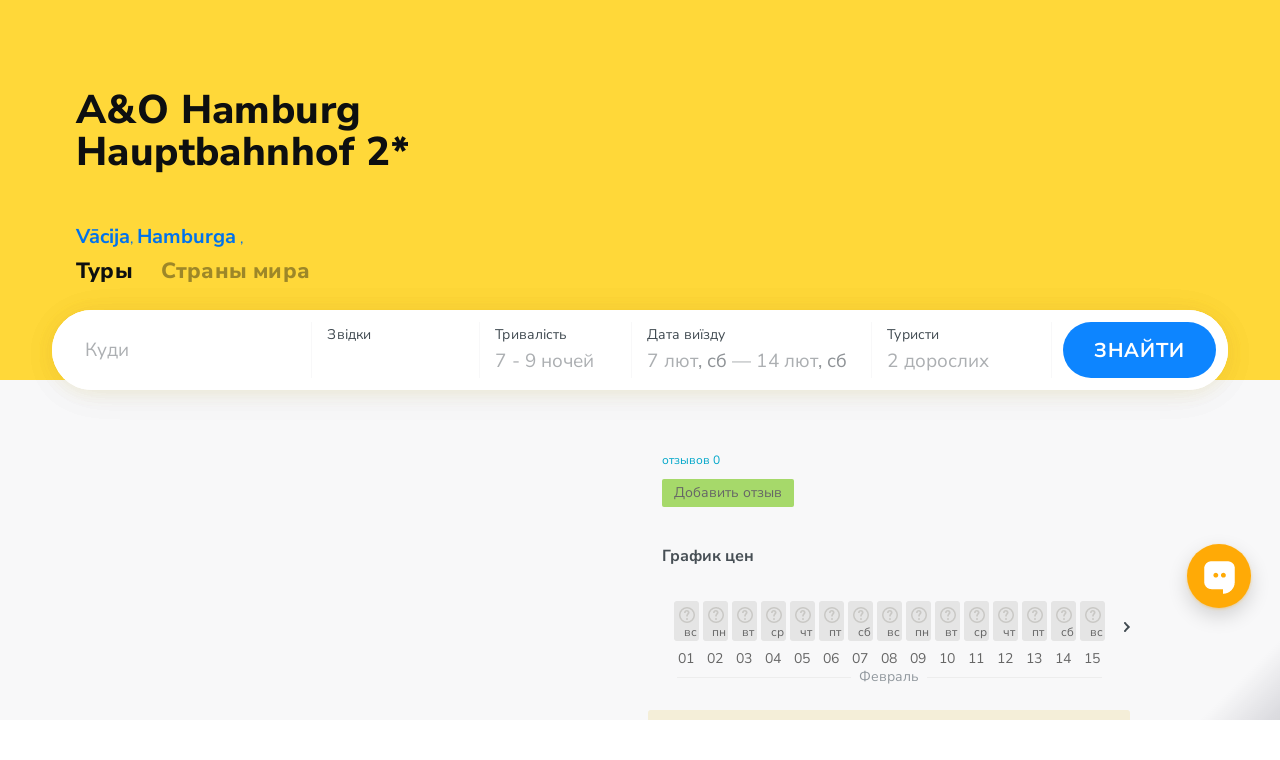

--- FILE ---
content_type: text/html; charset=UTF-8
request_url: https://travelon.lv/hotel/94675-AO_Hamburg_Hauptbahnhof
body_size: 10820
content:
<!DOCTYPE html>
<html lang="lv" translate="no">
    <head>
        <!-- Google Tag Manager -->
        <script>(function(w,d,s,l,i){w[l]=w[l]||[];w[l].push({'gtm.start':
                    new Date().getTime(),event:'gtm.js'});var f=d.getElementsByTagName(s)[0],
                j=d.createElement(s),dl=l!='dataLayer'?'&l='+l:'';j.async=true;j.src=
                'https://www.googletagmanager.com/gtm.js?id='+i+dl;f.parentNode.insertBefore(j,f);
            })(window,document,'script','dataLayer','GTM-MX685C');
        </script>
        <!-- End Google Tag Manager -->
        <!-- Alpaca layer -->
        <!--script>
            (function () {
                window['alpacaLayer'] = window['alpacaLayer'] || [];
                var el = document.createElement('script');
                el.async = true;
                el.src = 'https://alpaca.otpusk.com/static/dist/main.js';
                document.head.appendChild(el);
            })();
        </script-->
        <!-- End Alpaca layer -->
                                                                                <meta http-equiv="Content-Type" content="text/html; charset=utf-8">
            <meta http-equiv='Content-Language' content='ru_UA'/>
            <meta name="google" content="notranslate">
            <title>TAT.ua ⛱️ A&amp;O Hamburg Hauptbahnhof 2* Vācija, Hamburga</title>
            <meta name="description" content="Информация об viesnica A&amp;O Hamburg Hauptbahnhof 2* ❤️ Vācija, Hamburga с фото и отзывами туристов. ✈️ Предложения десятков турфирм по отдыху ☎️ в viesnica A&amp;O Hamburg Hauptbahnhof 2* ✈️ Горящие путевки.">
            <meta name="keywords" content="viesnica A&amp;O Hamburg Hauptbahnhof 2*,A&amp;o Центральный вокзал Гамбурга,">
            <meta name="viewport" content="width=device-width, height=device-height, initial-scale=1.0, user-scalable=0, minimum-scale=1.0, maximum-scale=1.0">
            <meta property="og:site_name" content="tat.ua" />
            <meta property="og:type" content="website" />
            <meta property="og:title" content="TAT.ua ⛱️ A&amp;O Hamburg Hauptbahnhof 2* Vācija, Hamburga" />
            <meta property="og:description" content="Информация об viesnica A&amp;O Hamburg Hauptbahnhof 2* ❤️ Vācija, Hamburga с фото и отзывами туристов. ✈️ Предложения десятков турфирм по отдыху ☎️ в viesnica A&amp;O Hamburg Hauptbahnhof 2* ✈️ Горящие путевки." />
            <meta property="og:url" content="https://travelon.lv/hotel/94675-AO_Hamburg_Hauptbahnhof" />
            <meta property="og:image" content="https://travelon.lv/img/other/preview-otpusk.jpg?v=4359e1a978e9655746af8e072deca4db77bdc898"/>
            <meta name="twitter:card" content="summary_large_image" />
                            <link rel="apple-touch-icon" href="https://www.otpusk.com/static/img/favicon.png" />
                <link rel="icon" href="https://www.otpusk.com/static/img/favicon.png" />
                <link rel="shortcut icon" href="https://www.otpusk.com/static/img/favicon.png" />
                                                                                <link rel='alternate' hreflang='ru-UA' href='https://www.otpusk.com/hotel/94675-AO_Hamburg_Hauptbahnhof' />
                <link rel='alternate' hreflang='uk' href='https://tat.ua/hotel/94675-AO_Hamburg_Hauptbahnhof' />
                <link rel='alternate' hreflang='ru-MD' href='https://otpusk.md/hotel/94675-AO_Hamburg_Hauptbahnhof' />
                <link rel='alternate' hreflang='lv-LV' href='https://travelon.lv/hotel/94675-AO_Hamburg_Hauptbahnhof' />
                <link rel='alternate' hreflang='ru-LV' href='https://ru.travelon.lv/hotel/94675-AO_Hamburg_Hauptbahnhof' />
                <link rel='alternate' hreflang='lt-LT' href='https://travelon.lt/hotel/94675-AO_Hamburg_Hauptbahnhof' />
                <link rel='alternate' hreflang='ru-LT' href='https://ru.travelon.lt/hotel/94675-AO_Hamburg_Hauptbahnhof' />
                                        <link rel="canonical" href="https://travelon.lv/hotel/94675-AO_Hamburg_Hauptbahnhof" />
                    
    <meta name="theme-color" content="#333333">
    <meta name="referrer" content="origin-when-cross-origin">
    <meta itemprop="image" content="https://www.otpusk.com/static/img/public/logo_sm.gif">
    <meta property="og:image:width" content="400" />
    <meta property="og:image:height" content="300" />

                        <link rel="stylesheet" href="/css/reset-styles.css?v=d01f95f81e2a71fceb12249e043a08d798cb3f8e" type="text/css">
            <link rel="stylesheet" href="/css/swiper.css?v=14734a60394a984fb0a872622eb9265ed6daa48d" type="text/css">
            <link rel="stylesheet" href="/css/icons.css?v=d999fb4f42a35bc8c12cba01d0f111069d963e99" type="text/css">
            <link rel="stylesheet" href="/css/header.css?v=63738ec1bdaffd67cc301650dbd03ad01d84adf2" type="text/css">
            <link rel="stylesheet" href="/css/footer.css?v=93af7f9f22db02c7fd041de56157151c0258465c" type="text/css">
        
    <link type="text/css" href="/css/hotel/smoothness/jquery-ui-1.9.1.custom.css?v=7b91acc9b499223d85d72ec65fe347d6d5ebfe11" rel="stylesheet" />
    <link type="text/css" href="/css/hotel/owl-carousel/owl.carousel.min.css?v=fba46353cf90450ef3d362a123f1e7af3e8c561e" rel="stylesheet" />
    <link rel="stylesheet" href="/css/swiper.css?v=14734a60394a984fb0a872622eb9265ed6daa48d" type="text/css">
    <link rel="stylesheet" href="/css/accordion.css?v=62166ca92f771be4c482d79d6ff7e055a8ba2eb6" type="text/css" />
    <link rel="stylesheet" href="/css/hotel/hotel.css?v=57eabfcc2aead7912dd8e3871cc99b5a45907d22" type="text/css" />
    <link rel="stylesheet" href="/css/hotel/price-charts.css?v=556087a2abf9ea58c2e3ab5a25381b359c3ea6dc" type="text/css" />
                        <script src="/js/jquery-3.2.1.min.js?v=9e5ed14bedb25c428c54e5dbf4d76e71673b7bdf"></script>
            <script type="text/javascript" src="/js/swiper.min.js?v=99579542cdcb69e85af356946a2c5dce59e28efc"></script>
            <script src="/js/header.js?v=cfad96c1fed03f551835c36e5de42b97224b6522"></script>
        
    <script type="application/javascript">
        //GA
        var _gaq = _gaq || [];
        var adTargeting = [];

        var loadOtpAd = true;
        //_gaq.push(['_setAccount', 'UA-322531-1']);
        (function () {
            var ga = document.createElement('script');
            ga.type = 'text/javascript';
            ga.async = true;
            ga.src = ('https:' == document.location.protocol ? 'https://' : 'http://') + 'stats.g.doubleclick.net/dc.js';
            var s = document.getElementsByTagName('script')[0];
            s.parentNode.insertBefore(ga, s);
        })();
        // /GA
        var obj = {};
        obj.debug = false;
        obj.host = 'www.otpusk.com';
        obj.hostJs = '/static/plugins/js/';
        obj.imgHost = 'https://www.otpusk.com/foto';
        obj.mapKey = 'key=AIzaSyDEsfY_xQsp6rFaUmmxpcOxww6jfYLLtak&';
    </script>
    <!--[if lt IE 9]>
    <script src="/js/hotel/json2.js?v=2422b5ae1128ab7f7b1cf157e66a58c5990d064a"></script>
    <![endif]-->
    <script src="/js/hotel/jquery.min.js?v=df40cd88933130e9c6b44282bfd23d3ffafefd82" charset="utf-8"></script>
    <script src="/js/hotel/jq.bind-first.min.js?v=939fa8898060ba79604c44b365a99bf5bb2be3ad" charset="utf-8"></script>
    <script src="/js/hotel/jquery-ui-1.10.4.custom.min.js?v=86efa1505fae99c53657447d2aa04f6256386828" charset="utf-8"></script>
    <script src="/js/hotel/jquery.jstorage.min.js?v=bf9920a311b632204668104a8f3c791267bfc32c" charset="utf-8"></script>
    <script src="/js/hotel/owl.carousel.min.js?v=e2a600e433df72b4cfde93d7880e3114917a3cbe" charset="utf-8"></script>
    <script type="text/javascript" src="/js/swiper.min.js?v=99579542cdcb69e85af356946a2c5dce59e28efc"></script>
    <script async='async' src='https://www.googletagservices.com/tag/js/gpt.js'></script>
    <script type="application/javascript">
        var googletag = googletag || {};
        googletag.cmd = googletag.cmd || [];
    </script>
    <script>
        googletag.cmd.push(function () {
            googletag.defineSlot('/1081751/Otpusk_Secondary_240x350', [[240, 600], [240, 350], [240, 400]], 'div-gpt-ad-1496399153453-2').addService(googletag.pubads());
            googletag.defineSlot('/1081751/Otpusk_Secondary_Horizontal', [[728, 90], [468, 60]], 'div-gpt-ad-1496400837756-2').addService(googletag.pubads());
            googletag.defineSlot('/1081751/Otp-Sec-Bottom', [970, 90], 'div-gpt-ad-1496399153453-0').addService(googletag.pubads());
            googletag.defineOutOfPageSlot('/1081751/Otpusk_Branding', 'div-gpt-ad-1496416909986-3').addService(googletag.pubads());
            googletag.pubads().enableSingleRequest();
            googletag.pubads().collapseEmptyDivs();
            googletag.enableServices();
        });
    </script>
    <script type="application/javascript">
    (function() {
        window['alpacaLayer'] && window['alpacaLayer'].push({
            CountryID:   36,
            HotelID:     94675,
            Category:    'view_hotel',
        });
    })();
    </script>

    <script type="application/javascript">
        (function (i, s, o, g, r, a, m) {
            i["esSdk"] = r;
            i[r] = i[r] || function () {
                (i[r].q = i[r].q || []).push(arguments)
            }, a = s.createElement(o), m = s.getElementsByTagName(o)[0];
            a.async = 1;
            a.src = g;
            m.parentNode.insertBefore(a, m)
        })(window, document, "script", "https://esputnik.com/scripts/v1/public/scripts?apiKey=eyJhbGciOiJSUzI1NiJ9.[base64].tivH_Aic-RZnhkAWISwtZzPRJFu6EksSfgmpx0BBgd37wgVB3z0AUNnoRNyfUoYAkFMxmp0X-8YrcoRY5NWVxQ&domain=8E56BC24-65AF-432F-AD31-BC20A89F0E0A", "es");
        es("pushOn");
    </script>
    <script src="/js/charts.js?v=7c88fa30a5bb96e3b5381a97b3dddf02fa155d6a" charset="utf-8"></script>
                        


        
    <script type="application/ld+json">
        {
            "@context": "https://schema.org",
            "@type": "BreadcrumbList",
            "itemListElement": [{
                "@type": "ListItem",
                "position": 1,
                "name": "Отели Vācija",
                "item": "https://travelon.lv/germany/hotels/"
            },{
                "@type": "ListItem",
                "position": 2,
                "name": "Hamburga",
                "item": "https://travelon.lv/germany/gamburg/hotels/"
            },{
                "@type": "ListItem",
                "position": 3,
                "name": "A&amp;O Hamburg Hauptbahnhof 2*"
            }]
        }
    </script>

    

        <script type="text/javascript">
    (function(e,t){
        var n=e.amplitude||{_q:[],_iq:{}};var r=t.createElement("script");
        r.type="text/javascript";
        r.integrity="sha384-tzcaaCH5+KXD4sGaDozev6oElQhsVfbJvdi3//c2YvbY02LrNlbpGdt3Wq4rWonS";
        r.crossOrigin="anonymous";
        r.async=true;
        r.src="https://cdn.amplitude.com/libs/amplitude-8.5.0-min.gz.js";
        r.onload=function(){
            if(!e.amplitude.runQueuedFunctions){
                console.log("[Amplitude] Error: could not load SDK")
            }
        };
        var i=t.getElementsByTagName("script")[0];
        i.parentNode.insertBefore(r,i);
        function s(e,t){
            e.prototype[t]=function(){
                this._q.push([t].concat(Array.prototype.slice.call(arguments,0)));
                return this
            }
        }
        var o=function(){this._q=[];return this};
        var a=["add","append","clearAll","prepend","set","setOnce","unset","preInsert","postInsert","remove"];
        for(var c=0;c<a.length;c++){s(o,a[c])}n.Identify=o;var u=function(){this._q=[];
            return this
        };
        var l=["setProductId","setQuantity","setPrice","setRevenueType","setEventProperties"];
        for(var p=0;p<l.length;p++){
            s(u,l[p])
        }
        n.Revenue=u;
        var d=["init","logEvent","logRevenue","setUserId","setUserProperties","setOptOut","setVersionName","setDomain","setDeviceId","enableTracking","setGlobalUserProperties","identify","clearUserProperties","setGroup","logRevenueV2","regenerateDeviceId","groupIdentify","onInit","logEventWithTimestamp","logEventWithGroups","setSessionId","resetSessionId"];
        function v(e){
            function t(t){
                e[t]=function(){
                    e._q.push([t].concat(Array.prototype.slice.call(arguments,0)))
                }
            }
            for(var n=0;n<d.length;n++){t(d[n])}}v(n);n.getInstance=function(e){
            e=(!e||e.length===0?"$default_instance":e).toLowerCase();
            if(!Object.prototype.hasOwnProperty.call(n._iq,e)){
                n._iq[e]={_q:[]};v(n._iq[e])
            }
            return n._iq[e]
        };
        e.amplitude=n
    })(window,document);
    amplitude.getInstance().init("80be9250993cea82417e2ffef5e857a0");
</script>    </head>
    <body style="margin-top: 0 !important;" data-market="lv" data-locale="lv">
        <!-- Google Tag Manager (noscript) -->
        <noscript><iframe src="https://www.googletagmanager.com/ns.html?id=GTM-MX685C" height="0" width="0" style="display:none;visibility:hidden"></iframe></noscript>
        <!-- End Google Tag Manager (noscript) -->
                    <div id="otp_root"></div>
                <div class="layout src-containers-layouts-Layout-styles__otpusk ">
            <div class="prefooter-container">
                <div class="src-components-molecules-BlurWindow-styles__window"></div>
                                    
    


<header class="header app_hotel  header--default-bg"
        data-county="germany">

    
    <div class="header__layout ">
        <div class="header__layout-top header__layout-top--with-sub-navigation">
            <a class="header__logo" href="/">
                            </a>
                                        </div>
                            
                                    <div class="h1-wrapper">
                    <h1 title="A&amp;O Hamburg Hauptbahnhof 2*">
                                                <span>
                                                    A&amp;O
                                                    Hamburg
                                            </span>
                        <span style="white-space: nowrap">
                                                    Hauptbahnhof
                                                    2*
                                            </span>
                    </h1>
                </div>
                                                        <div class="header__links_hotel">
                <a class="country-link" href="/search/germany/" target="_blank">Vācija</a>,
                <a href="/search/germany/gamburg/" target="_blank">Hamburga</a>
                                    ,
                    <a href="/search/germany/gamburg/" target="_blank"></a>
                            </div>
                            <div class="header__links   header__links--hotel">
    <a class="" href="/"
       style="opacity: 1"
    >Туры
    </a>
        <a class="" href="/countries/"
       style="opacity: '0.4'"
    >Страны мира</a>
</div>                             <div id="otp_search_form" class="header__search-container  "></div>
            </div>
</header>                                                <div class="slider-check"></div>
                <div class="mobile-check"></div>
                        <script type="application/ld+json">
        {
            "@type": "Hotel",
            "@context": "http://schema.org",
            "name": "A&amp;O Hamburg Hauptbahnhof 2*",
            "description": "",
            "image": "https://newimg.otpusk.com/3/800x600/00/04/50/70/4507060.webp",
            "url": "https://travelon.lv/hotel/94675-AO_Hamburg_Hauptbahnhof",
                        "address": {
                "@type": "PostalAddress",
                "streetAddress": ""
            },
            "telephone": "",
            "email": "",
            "photo": "https://newimg.otpusk.com/3/800x600/00/04/50/70/4507060.webp",
            "priceRange": "от 0 € за двоих, 7 ночей, c авиаперелетом"
        }
    </script>
    <script type="application/javascript">
        if (typeof obj.ad !== 'undefined') {
            obj.ad.display('Otp-Sec-Bottom');
        }
    </script>
    <script charset="utf-8" type="application/javascript">
        var externalFormData = {
            country: '36',
            city: '879',
            hotel: '94675',
        };

        
                                                                                                                                                                                                                
                                                                                                                                                                                                                                                                                                                                                                                                                                                                                                                                                                                                                                                            </script>
    <div class="wrapper">
        <div class="main">
            <div class="new-hotel_header">
                <a class="new-hotel_where-to-buy" onclick="jQuery('html, body').animate({scrollTop: jQuery('#new-hotel-advertisements').offset().top - 120}, 1000);">Где купить тур?</a>
                <div class="new-hotel_rating-section">
                    <div class="new-hotel_rating-container" data-rating="0" onclick="if (jQuery('.new-hotel_where-to-buy').is(':hidden')) {jQuery('html, body').animate({scrollTop: jQuery('#comments-list').offset().top}, 1000);} jQuery('html').addClass('new-hotel_rev-open')">
                                                <a class="new-hotel_reviews">отзывов 0</a>
                    </div>
                </div>
            </div>
            <div class="new-hotel_body-wrapper">
                                <div class="new-hotel_body clearfix">
                    <div class="new-hotel_left-part new-hotel_left-part-1">
                        <div class="new-hotel_gallery-container" id="new-hotel_gallery">
                                                                                                <div class="new-hotel_gallery-static_image" style="background-image: url(https://newimg.otpusk.com/3/800x600/00/04/50/70/4507060.webp);"></div>
                                                                                                    <noscript>
                                        <img width="482"
                                             src="https://newimg.otpusk.com/3/800x600/00/04/50/70/4507060.webp"
                                             alt="Фото отеля A&amp;O Hamburg Hauptbahnhof 2* Hamburga Vācija ārpuse un baseini"
                                             itemprop="image">
                                    </noscript>
                                                                                                                                <div class="new-hotel_gallery-static_image" style="background-image: url(https://newimg.otpusk.com/3/800x600/00/04/50/70/4507061.webp);"></div>
                                                                                                    <noscript>
                                        <img width="482"
                                             src="https://newimg.otpusk.com/3/800x600/00/04/50/70/4507061.webp"
                                             alt="Фото отеля A&amp;O Hamburg Hauptbahnhof 2* Hamburga Vācija cits"
                                             itemprop="image">
                                    </noscript>
                                                                                                                                <div class="new-hotel_gallery-static_image" style="background-image: url(https://newimg.otpusk.com/3/800x600/00/04/50/70/4507062.webp);"></div>
                                                                                                    <noscript>
                                        <img width="482"
                                             src="https://newimg.otpusk.com/3/800x600/00/04/50/70/4507062.webp"
                                             alt="Фото отеля A&amp;O Hamburg Hauptbahnhof 2* Hamburga Vācija cits"
                                             itemprop="image">
                                    </noscript>
                                                                                                                                                                <noscript>
                                        <img width="482"
                                             src="https://newimg.otpusk.com/3/800x600/00/04/50/70/4507063.webp"
                                             alt="Фото отеля A&amp;O Hamburg Hauptbahnhof 2* Hamburga Vācija bāri un restorāni"
                                             itemprop="image">
                                    </noscript>
                                                                                                                                                                <noscript>
                                        <img width="482"
                                             src="https://newimg.otpusk.com/3/800x600/00/04/50/70/4507064.webp"
                                             alt="Фото отеля A&amp;O Hamburg Hauptbahnhof 2* Hamburga Vācija cits"
                                             itemprop="image">
                                    </noscript>
                                                                                                                                                                <noscript>
                                        <img width="482"
                                             src="https://newimg.otpusk.com/3/800x600/00/04/50/70/4507065.webp"
                                             alt="Фото отеля A&amp;O Hamburg Hauptbahnhof 2* Hamburga Vācija sports un atpūta"
                                             itemprop="image">
                                    </noscript>
                                                                                                                                                                <noscript>
                                        <img width="482"
                                             src="https://newimg.otpusk.com/3/800x600/00/04/50/70/4507066.webp"
                                             alt="Фото отеля A&amp;O Hamburg Hauptbahnhof 2* Hamburga Vācija bāri un restorāni"
                                             itemprop="image">
                                    </noscript>
                                                                                                                                                                <noscript>
                                        <img width="482"
                                             src="https://newimg.otpusk.com/3/800x600/00/04/50/70/4507067.webp"
                                             alt="Фото отеля A&amp;O Hamburg Hauptbahnhof 2* Hamburga Vācija vestibils un interjers"
                                             itemprop="image">
                                    </noscript>
                                                                                                                                                                <noscript>
                                        <img width="482"
                                             src="https://newimg.otpusk.com/3/800x600/00/04/50/70/4507068.webp"
                                             alt="Фото отеля A&amp;O Hamburg Hauptbahnhof 2* Hamburga Vācija vestibils un interjers"
                                             itemprop="image">
                                    </noscript>
                                                                                                                                                                <noscript>
                                        <img width="482"
                                             src="https://newimg.otpusk.com/3/800x600/00/04/50/70/4507069.webp"
                                             alt="Фото отеля A&amp;O Hamburg Hauptbahnhof 2* Hamburga Vācija cipariem"
                                             itemprop="image">
                                    </noscript>
                                                                                                                                                                                                                                                                                                                                                                                                                                                                                                                                                                                                                                                                                                                                                                                                                                                                                                                                                                                                                                                                                                                                                                                                                                                                                                                                                                                                                                                                                                                        </div>
                        <div class="new-hotel_block new-hotel_info-block">
                            <div class="new-hotel_services-badges">
                                                            </div>
                            <h2>Описание отеля A&amp;O Hamburg Hauptbahnhof 2*</h2>
                            <div class="new-hotel_info">
                                <div class="new-hotel_map" id="new-hotel_map"></div>
                                <div class="new-hotel_text">
                                    
                                                                                                                <span class="new-hotel_last-check">// Обновлено 03 мая 2023</span>
                                                                    </div>
                            </div>

                                                            <div class="charts_wrapper">
    <div class="charts_title">
        График цен
    </div>

    <div class="charts_container charts_container-mobile">
        <button class="charts_control prev" type="button">
            <i>
            <span class="" style="display: inline-flex;">
                <svg xmlns="http://www.w3.org/2000/svg" width="10" height="6" viewBox="0 0 10 6">
                    <path fill="#404A51" fill-rule="nonzero" d="M.293.274c.36-.337.928-.363 1.32-.078l.094.078L5 3.354 8.293.273c.36-.337.928-.363 1.32-.078l.094.078c.36.337.388.868.083 1.235l-.083.088L5 6 .293 1.597a.893.893 0 0 1 0-1.323z"></path>
                </svg>
            </span>
            </i>
        </button>
        <div class="swiper-container">
            <div class="swiper-wrapper">
                <div class="first swiper-slide charts_monthsContainer">
                        <div class="charts_monthContainer">
                    <div class="charts_barWrapper">
                <a href="/search/#/!//36/0/01.02.2026-01.02.2026/6-8/2/!/0/1/!/94675//!/!/!/!//!/!/!/!/!/!/!/5/price" class="charts_barPopup">
                                    </a>
                <div class="charts_priceBar no-price" style="height: 0px"></div>
                <div class="charts_dayNumber">01</div>
                <div class="charts_dayLetters">вс</div>
            </div>
                    <div class="charts_barWrapper">
                <a href="/search/#/!//36/0/02.02.2026-02.02.2026/6-8/2/!/0/1/!/94675//!/!/!/!//!/!/!/!/!/!/!/5/price" class="charts_barPopup">
                                    </a>
                <div class="charts_priceBar no-price" style="height: 0px"></div>
                <div class="charts_dayNumber">02</div>
                <div class="charts_dayLetters">пн</div>
            </div>
                    <div class="charts_barWrapper">
                <a href="/search/#/!//36/0/03.02.2026-03.02.2026/6-8/2/!/0/1/!/94675//!/!/!/!//!/!/!/!/!/!/!/5/price" class="charts_barPopup">
                                    </a>
                <div class="charts_priceBar no-price" style="height: 0px"></div>
                <div class="charts_dayNumber">03</div>
                <div class="charts_dayLetters">вт</div>
            </div>
                    <div class="charts_barWrapper">
                <a href="/search/#/!//36/0/04.02.2026-04.02.2026/6-8/2/!/0/1/!/94675//!/!/!/!//!/!/!/!/!/!/!/5/price" class="charts_barPopup">
                                    </a>
                <div class="charts_priceBar no-price" style="height: 0px"></div>
                <div class="charts_dayNumber">04</div>
                <div class="charts_dayLetters">ср</div>
            </div>
                    <div class="charts_barWrapper">
                <a href="/search/#/!//36/0/05.02.2026-05.02.2026/6-8/2/!/0/1/!/94675//!/!/!/!//!/!/!/!/!/!/!/5/price" class="charts_barPopup">
                                    </a>
                <div class="charts_priceBar no-price" style="height: 0px"></div>
                <div class="charts_dayNumber">05</div>
                <div class="charts_dayLetters">чт</div>
            </div>
                    <div class="charts_barWrapper">
                <a href="/search/#/!//36/0/06.02.2026-06.02.2026/6-8/2/!/0/1/!/94675//!/!/!/!//!/!/!/!/!/!/!/5/price" class="charts_barPopup">
                                    </a>
                <div class="charts_priceBar no-price" style="height: 0px"></div>
                <div class="charts_dayNumber">06</div>
                <div class="charts_dayLetters">пт</div>
            </div>
                    <div class="charts_barWrapper">
                <a href="/search/#/!//36/0/07.02.2026-07.02.2026/6-8/2/!/0/1/!/94675//!/!/!/!//!/!/!/!/!/!/!/5/price" class="charts_barPopup">
                                    </a>
                <div class="charts_priceBar no-price" style="height: 0px"></div>
                <div class="charts_dayNumber">07</div>
                <div class="charts_dayLetters">сб</div>
            </div>
                    <div class="charts_barWrapper">
                <a href="/search/#/!//36/0/08.02.2026-08.02.2026/6-8/2/!/0/1/!/94675//!/!/!/!//!/!/!/!/!/!/!/5/price" class="charts_barPopup">
                                    </a>
                <div class="charts_priceBar no-price" style="height: 0px"></div>
                <div class="charts_dayNumber">08</div>
                <div class="charts_dayLetters">вс</div>
            </div>
                    <div class="charts_barWrapper">
                <a href="/search/#/!//36/0/09.02.2026-09.02.2026/6-8/2/!/0/1/!/94675//!/!/!/!//!/!/!/!/!/!/!/5/price" class="charts_barPopup">
                                    </a>
                <div class="charts_priceBar no-price" style="height: 0px"></div>
                <div class="charts_dayNumber">09</div>
                <div class="charts_dayLetters">пн</div>
            </div>
                <div class="charts_monthName">февраль</div>
    </div>
                </div>
            </div>
        </div>
        <button class="charts_control next" data-countryId="36" data-hotelId="94675" data-date="2026-02-09">
            <i>
            <span class="" style="display: inline-flex;">
                <svg xmlns="http://www.w3.org/2000/svg" width="10" height="6" viewBox="0 0 10 6">
                    <path fill="#404A51" fill-rule="nonzero" d="M.293.274c.36-.337.928-.363 1.32-.078l.094.078L5 3.354 8.293.273c.36-.337.928-.363 1.32-.078l.094.078c.36.337.388.868.083 1.235l-.083.088L5 6 .293 1.597a.893.893 0 0 1 0-1.323z"></path>
                </svg>
            </span>
            </i>
        </button>
    </div>
</div>                            
                            <div class="new-hotel_price-block-wrapper mobile">
                                    <div class="new-hotel_alert">Нет туров в этот отель из Украины</div>
                            </div>

                            
                            <div class="new-hotel_description">
                                <div>
                                    
                                    
                                    
                                    
                                    
                                    
                                    
                                    
                                    
                                    
                                                                    </div>
                            </div>
                        </div>
                    </div>

                    <div class="new-hotel_right-part">
                        <div class="new-hotel_rating-section">
                            <div class="new-hotel_rating-container" data-rating="0" onclick="if (jQuery('.new-hotel_where-to-buy').is(':hidden')) {jQuery('html, body').animate({scrollTop: jQuery('#comments-list').offset().top}, 1000);} jQuery('html').addClass('new-hotel_rev-open')">
                                                                <a class="new-hotel_reviews">отзывов 0</a>
                                <a class="new-hotel_reviews-add" href="https://www.turpravda.com/review/add/?geo=94675" target="_blank" rel="noreferrer noopener">Добавить отзыв</a>
                            </div>
                                                            <div class="new-hotel_votes-container">
                                                                                                                                                                                                                                                                                                                                                                                                                                                                                                    </div>
                                                    </div>

                                                    <div class="charts_wrapper">
    <div class="charts_title">
        График цен
    </div>

    <div class="charts_container charts_container-desktop">
        <button class="charts_control prev" type="button">
            <i>
            <span class="" style="display: inline-flex;">
                <svg xmlns="http://www.w3.org/2000/svg" width="10" height="6" viewBox="0 0 10 6">
                    <path fill="#404A51" fill-rule="nonzero" d="M.293.274c.36-.337.928-.363 1.32-.078l.094.078L5 3.354 8.293.273c.36-.337.928-.363 1.32-.078l.094.078c.36.337.388.868.083 1.235l-.083.088L5 6 .293 1.597a.893.893 0 0 1 0-1.323z"></path>
                </svg>
            </span>
            </i>
        </button>
        <div class="swiper-container">
            <div class="swiper-wrapper">
                <div class="first swiper-slide charts_monthsContainer">
                        <div class="charts_monthContainer">
                    <div class="charts_barWrapper">
                <a href="/search/#/!//36/0/01.02.2026-01.02.2026/6-8/2/!/0/1/!/94675//!/!/!/!//!/!/!/!/!/!/!/5/price" class="charts_barPopup">
                                    </a>
                <div class="charts_priceBar no-price" style="height: 0px"></div>
                <div class="charts_dayNumber">01</div>
                <div class="charts_dayLetters">вс</div>
            </div>
                    <div class="charts_barWrapper">
                <a href="/search/#/!//36/0/02.02.2026-02.02.2026/6-8/2/!/0/1/!/94675//!/!/!/!//!/!/!/!/!/!/!/5/price" class="charts_barPopup">
                                    </a>
                <div class="charts_priceBar no-price" style="height: 0px"></div>
                <div class="charts_dayNumber">02</div>
                <div class="charts_dayLetters">пн</div>
            </div>
                    <div class="charts_barWrapper">
                <a href="/search/#/!//36/0/03.02.2026-03.02.2026/6-8/2/!/0/1/!/94675//!/!/!/!//!/!/!/!/!/!/!/5/price" class="charts_barPopup">
                                    </a>
                <div class="charts_priceBar no-price" style="height: 0px"></div>
                <div class="charts_dayNumber">03</div>
                <div class="charts_dayLetters">вт</div>
            </div>
                    <div class="charts_barWrapper">
                <a href="/search/#/!//36/0/04.02.2026-04.02.2026/6-8/2/!/0/1/!/94675//!/!/!/!//!/!/!/!/!/!/!/5/price" class="charts_barPopup">
                                    </a>
                <div class="charts_priceBar no-price" style="height: 0px"></div>
                <div class="charts_dayNumber">04</div>
                <div class="charts_dayLetters">ср</div>
            </div>
                    <div class="charts_barWrapper">
                <a href="/search/#/!//36/0/05.02.2026-05.02.2026/6-8/2/!/0/1/!/94675//!/!/!/!//!/!/!/!/!/!/!/5/price" class="charts_barPopup">
                                    </a>
                <div class="charts_priceBar no-price" style="height: 0px"></div>
                <div class="charts_dayNumber">05</div>
                <div class="charts_dayLetters">чт</div>
            </div>
                    <div class="charts_barWrapper">
                <a href="/search/#/!//36/0/06.02.2026-06.02.2026/6-8/2/!/0/1/!/94675//!/!/!/!//!/!/!/!/!/!/!/5/price" class="charts_barPopup">
                                    </a>
                <div class="charts_priceBar no-price" style="height: 0px"></div>
                <div class="charts_dayNumber">06</div>
                <div class="charts_dayLetters">пт</div>
            </div>
                    <div class="charts_barWrapper">
                <a href="/search/#/!//36/0/07.02.2026-07.02.2026/6-8/2/!/0/1/!/94675//!/!/!/!//!/!/!/!/!/!/!/5/price" class="charts_barPopup">
                                    </a>
                <div class="charts_priceBar no-price" style="height: 0px"></div>
                <div class="charts_dayNumber">07</div>
                <div class="charts_dayLetters">сб</div>
            </div>
                    <div class="charts_barWrapper">
                <a href="/search/#/!//36/0/08.02.2026-08.02.2026/6-8/2/!/0/1/!/94675//!/!/!/!//!/!/!/!/!/!/!/5/price" class="charts_barPopup">
                                    </a>
                <div class="charts_priceBar no-price" style="height: 0px"></div>
                <div class="charts_dayNumber">08</div>
                <div class="charts_dayLetters">вс</div>
            </div>
                    <div class="charts_barWrapper">
                <a href="/search/#/!//36/0/09.02.2026-09.02.2026/6-8/2/!/0/1/!/94675//!/!/!/!//!/!/!/!/!/!/!/5/price" class="charts_barPopup">
                                    </a>
                <div class="charts_priceBar no-price" style="height: 0px"></div>
                <div class="charts_dayNumber">09</div>
                <div class="charts_dayLetters">пн</div>
            </div>
                    <div class="charts_barWrapper">
                <a href="/search/#/!//36/0/10.02.2026-10.02.2026/6-8/2/!/0/1/!/94675//!/!/!/!//!/!/!/!/!/!/!/5/price" class="charts_barPopup">
                                    </a>
                <div class="charts_priceBar no-price" style="height: 0px"></div>
                <div class="charts_dayNumber">10</div>
                <div class="charts_dayLetters">вт</div>
            </div>
                    <div class="charts_barWrapper">
                <a href="/search/#/!//36/0/11.02.2026-11.02.2026/6-8/2/!/0/1/!/94675//!/!/!/!//!/!/!/!/!/!/!/5/price" class="charts_barPopup">
                                    </a>
                <div class="charts_priceBar no-price" style="height: 0px"></div>
                <div class="charts_dayNumber">11</div>
                <div class="charts_dayLetters">ср</div>
            </div>
                    <div class="charts_barWrapper">
                <a href="/search/#/!//36/0/12.02.2026-12.02.2026/6-8/2/!/0/1/!/94675//!/!/!/!//!/!/!/!/!/!/!/5/price" class="charts_barPopup">
                                    </a>
                <div class="charts_priceBar no-price" style="height: 0px"></div>
                <div class="charts_dayNumber">12</div>
                <div class="charts_dayLetters">чт</div>
            </div>
                    <div class="charts_barWrapper">
                <a href="/search/#/!//36/0/13.02.2026-13.02.2026/6-8/2/!/0/1/!/94675//!/!/!/!//!/!/!/!/!/!/!/5/price" class="charts_barPopup">
                                    </a>
                <div class="charts_priceBar no-price" style="height: 0px"></div>
                <div class="charts_dayNumber">13</div>
                <div class="charts_dayLetters">пт</div>
            </div>
                    <div class="charts_barWrapper">
                <a href="/search/#/!//36/0/14.02.2026-14.02.2026/6-8/2/!/0/1/!/94675//!/!/!/!//!/!/!/!/!/!/!/5/price" class="charts_barPopup">
                                    </a>
                <div class="charts_priceBar no-price" style="height: 0px"></div>
                <div class="charts_dayNumber">14</div>
                <div class="charts_dayLetters">сб</div>
            </div>
                    <div class="charts_barWrapper">
                <a href="/search/#/!//36/0/15.02.2026-15.02.2026/6-8/2/!/0/1/!/94675//!/!/!/!//!/!/!/!/!/!/!/5/price" class="charts_barPopup">
                                    </a>
                <div class="charts_priceBar no-price" style="height: 0px"></div>
                <div class="charts_dayNumber">15</div>
                <div class="charts_dayLetters">вс</div>
            </div>
                <div class="charts_monthName">февраль</div>
    </div>
                </div>
            </div>
        </div>
        <button class="charts_control next" data-countryId="36" data-hotelId="94675" data-date="2026-02-15">
            <i>
            <span class="" style="display: inline-flex;">
                <svg xmlns="http://www.w3.org/2000/svg" width="10" height="6" viewBox="0 0 10 6">
                    <path fill="#404A51" fill-rule="nonzero" d="M.293.274c.36-.337.928-.363 1.32-.078l.094.078L5 3.354 8.293.273c.36-.337.928-.363 1.32-.078l.094.078c.36.337.388.868.083 1.235l-.083.088L5 6 .293 1.597a.893.893 0 0 1 0-1.323z"></path>
                </svg>
            </span>
            </i>
        </button>
    </div>
</div>                        
                        <div class="new-hotel_price-block-wrapper desktop">
                                <div class="new-hotel_alert">Нет туров в этот отель из Украины</div>
                        </div>
                        <div class="new-hotel_links">
                            <a href="/search/germany/gamburg/">
                                Туры в Hamburga</a>
                            <a href="/germany/gamburg/hotels/">
                                Отели Hamburga</a>
                            <a href="/search/germany/">
                                Туры в Vācija</a>
                            <a href="/germany/hotels/">
                                Отели Vācija</a>
                        </div>
                        <div id="new-hotel-advertisements"></div>
                    </div>

                    <div class="new-hotel_left-part new-hotel_left-part-2">

                                            <div class="new-hotel_block new-hotel_similar-container">
                    <h4>Похожие отели</h4>
                <div class="new-hotel_similar-wrapper owl-carousel" id="fe138b4071e94e0c3fcf2a54f2041af8">
                            <div class="new-hotel_similar-item">
                    <div><a class="new-hotel_similar-img" style="background-image: url(//www.otpusk.com/foto/2/240x160/00/04/50/70/4507086.webp);" href="/hotel/94677-AO_Hamburg_City"></a>
                        <h4 class="new-hotel_similar-title">
                            <a href="/hotel/94677-AO_Hamburg_City">A&amp;O Hamburg City 2*</a>
                        </h4>
                        <div class="new-hotel_similar-rating">
                                                            нет отзывов
                                                    </div>
                    </div>
                                    </div>
                            <div class="new-hotel_similar-item">
                    <div><a class="new-hotel_similar-img" style="background-image: url(//www.otpusk.com/foto/2/240x160/00/04/50/76/4507644.webp);" href="/hotel/94691-Domicil_Hamburg_by_Golden_Tulip"></a>
                        <h4 class="new-hotel_similar-title">
                            <a href="/hotel/94691-Domicil_Hamburg_by_Golden_Tulip">Domicil Hamburg by Golden Tulip 3*</a>
                        </h4>
                        <div class="new-hotel_similar-rating">
                                                            нет отзывов
                                                    </div>
                    </div>
                                    </div>
                            <div class="new-hotel_similar-item">
                    <div><a class="new-hotel_similar-img" style="background-image: url(//www.otpusk.com/foto/2/240x160/00/04/50/77/4507778.webp);" href="/hotel/94695-Hampton_by_Hilton_Hamburg_City_Centre"></a>
                        <h4 class="new-hotel_similar-title">
                            <a href="/hotel/94695-Hampton_by_Hilton_Hamburg_City_Centre">Hampton by Hilton Hamburg City Centre 3*</a>
                        </h4>
                        <div class="new-hotel_similar-rating">
                                                            нет отзывов
                                                    </div>
                    </div>
                                    </div>
                            <div class="new-hotel_similar-item">
                    <div><a class="new-hotel_similar-img" style="background-image: url(//www.otpusk.com/foto/2/240x160/00/04/51/36/4513672.webp);" href="/hotel/94890-NinetyNine_Hotel_Bergedorf"></a>
                        <h4 class="new-hotel_similar-title">
                            <a href="/hotel/94890-NinetyNine_Hotel_Bergedorf">NinetyNine Hotel Bergedorf 3*</a>
                        </h4>
                        <div class="new-hotel_similar-rating">
                                                            нет отзывов
                                                    </div>
                    </div>
                                    </div>
                            <div class="new-hotel_similar-item">
                    <div><a class="new-hotel_similar-img" style="background-image: url(//www.otpusk.com/foto/2/240x160/00/04/50/73/4507345.webp);" href="/hotel/94684-NH_Hamburg_Mitte"></a>
                        <h4 class="new-hotel_similar-title">
                            <a href="/hotel/94684-NH_Hamburg_Mitte">NH Hamburg Mitte 4*</a>
                        </h4>
                        <div class="new-hotel_similar-rating">
                                                            нет отзывов
                                                    </div>
                    </div>
                                    </div>
                    </div>
    </div>
    <script data-cfasync="false" src="/js/hotel/email-decode.min.js?v=a8af90d7482e1e99d03de6bf88fed2315c5dd728"></script>
    <script>
        $(function() {
            $('#fe138b4071e94e0c3fcf2a54f2041af8').owlCarousel({
                items: 2,
                margin: 16,
                nav: false,
                dots: false,
                slideBy: 3,
                responsive: {
                    479: {
                        items: 3,
                        dots: true,
                        nav: true
                    }
                }
            });
        });
    </script>

                        
                        
                        <div class="new-hotel_turpravda-reviews-container">
                            <div class="new-hotel_turpravda-reviews-close" style="display: none;" onclick="jQuery('html').removeClass('new-hotel_rev-open')">&times;
                            </div>
                            <div id="comments-list" class="comment-list text-nocopy">
                                
                            </div>
                        </div>

                                            </div>
                </div>
            </div>

            <script>
                $(document).ready(function () {
                    if (jQuery('.new-hotel_header').length && jQuery('body').hasClass('tour-index')) {
                        $('body').addClass('not-tour-page');
                    }

                    var mywindow = $(window);
                    var mypos = mywindow.scrollTop();
                    var up = true, upp = true;
                    var newscroll = mypos;
                    mywindow.scroll(function () {
                        if (!$('.new-hotel_price-block-wrapper').length) {
                            return null;
                        }
                        if (newscroll <= ($('.new-hotel_price-block-wrapper.mobile').offset().top) && !upp) {
                            $('.new-hotel_price-block-wrapper.desktop').stop().removeClass('fixed');
                            upp = !upp;
                        } else if (upp && newscroll > ($('.new-hotel_price-block-wrapper.mobile').offset().top)) {
                            $('.new-hotel_price-block-wrapper.desktop').stop().addClass('fixed');
                            upp = !upp;
                        }

                        mypos = newscroll;
                    });

                    var leftPartHeight = $('.new-hotel_left-part-1').height() + $('.new-hotel_left-part-2').height();
                    $('.new-hotel_right-part').css('min-height', leftPartHeight + 'px')
                });
            </script>
            <script>
                (function () {
                    window.OTPUSK_WIDGETS_LIST = typeof window.OTPUSK_WIDGETS_LIST === 'object' ? window.OTPUSK_WIDGETS_LIST : [];

                    /* Render advertisements widget */
                    window.OTPUSK_WIDGETS_LIST.push({
                        name: 'advertisements',
                        container: document.getElementById('new-hotel-advertisements'),
                        props: {
                            standalone: true,
                            noStats: true,
                            hotelId: "94675",
                            offerId: ""
                        }
                    });

                    /* Render hotel map widget */
                    window.OTPUSK_WIDGETS_LIST.push({
                        name: 'hotel-map',
                        container: document.getElementById('new-hotel_map'),
                        props: {}
                    });

                    /* Render gallery widget */
                    window.OTPUSK_WIDGETS_LIST.push({
                        name: 'hotel-gallery',
                        container: document.getElementById('new-hotel_gallery'),
                        props: {
                            photos: ["00\/04\/50\/70\/4507060.webp","00\/04\/50\/70\/4507061.webp","00\/04\/50\/70\/4507062.webp","00\/04\/50\/70\/4507063.webp","00\/04\/50\/70\/4507064.webp","00\/04\/50\/70\/4507065.webp","00\/04\/50\/70\/4507066.webp","00\/04\/50\/70\/4507067.webp","00\/04\/50\/70\/4507068.webp","00\/04\/50\/70\/4507069.webp","00\/04\/50\/70\/4507070.webp","00\/04\/50\/70\/4507071.webp","00\/04\/50\/70\/4507072.webp","00\/04\/50\/70\/4507073.webp","00\/04\/50\/70\/4507074.webp","00\/04\/50\/70\/4507075.webp","00\/04\/50\/70\/4507076.webp","00\/04\/50\/70\/4507077.webp","00\/04\/50\/70\/4507078.webp","00\/04\/50\/70\/4507079.webp","00\/04\/50\/70\/4507080.webp","00\/04\/50\/70\/4507081.webp","00\/04\/50\/70\/4507082.webp","00\/04\/50\/70\/4507083.webp","00\/04\/50\/70\/4507084.webp"]
                        }
                    });

                    /* Render rooms widget */
                    window.OTPUSK_WIDGETS_LIST.push({
                        name: 'hotel-rooms',
                        container: document.getElementById('new-hotel_rooms'),
                        props: {}
                    });
                })();
            </script>
        </div>

                    <div class="reasons__container">
    <div class="container">
        <div class="reasons__headings">
            3 причины выбрать этот отель
        </div>
        <div class="reasons__list">
                            <div class="reasons__item">
                    <div class="reasons__image">
                        <i class="icon icon-16px i16-categories-12"></i>
                    </div>
                    <div class="reasons__text">
                        Квалифицированный персонал
                    </div>
                </div>
                            <div class="reasons__item">
                    <div class="reasons__image">
                        <i class="icon icon-16px i16-other-11"></i>
                    </div>
                    <div class="reasons__text">
                        Безопасность гостей и безопасность их имущества
                    </div>
                </div>
                            <div class="reasons__item">
                    <div class="reasons__image">
                        <i class="icon icon-16px i16-charact-13"></i>
                    </div>
                    <div class="reasons__text">
                        Функциональные, укомплектованные номера
                    </div>
                </div>
                    </div>
    </div>
</div>
            </div>
                <div class="go-up_container">
                    <button>
                        <i class="icon icon-16px i16-control-1"></i>
                        Наверх
                    </button>
                </div>
            </div>
                            <footer class="footer">
    <div class="footer__layout">
        <a class="footer__logo " href="/">
                    </a>
        <ul class="footer-nav">
            <li class="footer-nav__item">
                <a class="footer__button-link" href="/">
                    <i class="icon icon-16px i16-categories-5"></i>
                    Туры
                </a>
            </li>
            <li class="footer-nav__item">
                             </li>
            <li class="footer-nav__item">
                <a class="footer__button-link" href="/countries/">
                    <i class="icon icon-16px i16-location-2"></i>
                    Страны мира
                </a>
            </li>
        </ul>
        <ul class="footer-socials">
            <li class="footer-socials__item">
                <a href="https://www.instagram.com/otpusk.official/" target="_blank" class="footer__social" rel="noopener noreferrer">
                    <i class="icon i16-social-1"></i>
                </a>
            </li>
            <li class="footer-socials__item">
                <a href="https://www.facebook.com/OtpuskUA" target="_blank" class="footer__social" rel="noopener noreferrer">
                    <i class="icon i16-social-5"></i>
                </a>
            </li>
            <li class="footer-socials__item">
                <a href="https://t.me/otpusk_family" target="_blank" class="footer__social" rel="noopener noreferrer">
                    <i class="icon i16-social-3"></i>
                </a>
            </li>
            <li class="footer-socials__item">
                <a href="http://help.otpusk.com/" target="_blank" class="footer__social mail" rel="noopener noreferrer" target="_blank">
                    <i class="icon i16-contact-2"></i>
                </a>
            </li>
        </ul>
        <ul class="footer-links footer-links--left">
            <li class="footer-links__item">
                <a class="footer__link" href="/info/firms.html">Реклама</a>
            </li>
            <li class="footer-links__item">
                <a class="footer__link" href="/info/os/">Модули для сайтов</a>
            </li>
            <li class="footer-links__item">
                <a class="footer__link" href="/info/operator.html">Туроператорам</a>
            </li>
            <li class="footer-links__item">
                <a class="footer__link" href="/info/export/">Экспорт информации</a>
            </li>
        </ul>
        <ul class="footer-links footer-links--center">
            <li class="footer-links__item">
                <a class="footer__link" href="/info/about/">О компании</a>
            </li>
            <li class="footer-links__item">
                <a class="footer__link" href="/franchising">Франшиза</a>
            </li>
                    </ul>
        <ul class="footer-links footer-links--right">
            <li class="footer-links__item">
                <a class="footer__link footer__link--merged" href="/info/terms.html">Условия</a>
                &nbsp;и&nbsp;
                <a class="footer__link footer__link--merged" href="/info/rules.html">Политика</a>
            </li>
            <li class="footer-links__item">
                <a class="footer__link" href="/sitemaps/hotels/">Svetainės schema</a>
            </li>
        </ul>

                <ul class="footer-links footer-links--mobile footer-links--mobile-left">
            <li class="footer-links__item">
                <a class="footer__link" href="/franchising">Франшиза</a>
            </li>
            <li class="footer-links__item">
                <a class="footer__link" href="/info/firms.html">Реклама</a>
            </li>
            <li class="footer-links__item">
                <a class="footer__link" href="/info/os/">Модули для сайтов</a>
            </li>
            <li class="footer-links__item">
                <a class="footer__link" href="/info/operator.html">Туроператорам</a>
            </li>
            <li class="footer-links__item">
                <a class="footer__link" href="/info/export/">Экспорт информации</a>
            </li>
        </ul>
        <ul class="footer-links footer-links--mobile footer-links--mobile-right">
            <li class="footer-links__item">
                <a class="footer__link" href="/info/about/">О компании</a>
            </li>
            <li class="footer-links__item">
                <a class="footer__link footer__link--merged" href="/info/terms.html">Условия</a>
                &nbsp;и&nbsp;
                <a class="footer__link footer__link--merged" href="/info/rules.html">Политика</a>
            </li>
                        <li class="footer-links__item">
                <a class="footer__link" href="/sitemaps/hotels/">Svetainės schema</a>
            </li>
        </ul>
    </div>
</footer>
                    </div>
                                    <script>
                var __CHEETAH_APP_CONFIG__ = {
                    access_token: '1b19e-55672-0100c-1ef15-771d3',
                    locale: 'lv',
                    currency: 'eur',
                    adMarketId: '6'
                }
                var routeLocale = '';
                if (routeLocale !== '') {
                    __CHEETAH_APP_CONFIG__.base_url = routeLocale;
                }
            </script>
            <script src="/static/cheetah/latest/init.js" type="text/javascript" id="cheetahinit"></script>
        

    <div id='div-ad-Otpusk_Branding' style='width:1px; height:1px; display:none;'></div>
    <div id='div-ad-Otpusk_Branding-oop' style='width:1px; height:1px; display:none;'></div>
    <script>
        if (typeof Otpusk_Branding == undefined) {
            if (typeof obj.ad !== 'undefined') {
                obj.ad.display('Otpusk_Branding', true);
            }
        }
    </script>
    <script>
        window.HB = function (image, click, height, top) {
            $('#div-ad-Otpusk_Home_Branding-oop').hide();
            var div = document.getElementById('brandContainer');
            div.className = "sm-block";
            div.style.width = "1005px";
            div.style.marginTop = top + "px";
            $('<a target="_blank" href=' + click + ' style="display: block; position: absolute; top: 0; cursor: pointer; width: 100%; z-index: 1; height: ' + height + 'px; background: url(\'' + image + '\') top center no-repeat #ffffff;">&nbsp;</a>').prependTo('body');
        };
    </script>
    <div id='div-gpt-ad-1496416909986-3'>
        <script>
            googletag.cmd.push(function () {
                googletag.display('div-gpt-ad-1496416909986-3');
            });
        </script>
    </div>

    <style>
        .ref-index > a:first-child {
            background-color: #f9f9f9 !important;
            height: 800px !important;
        }
    </style>

    <script src="https://www.google.com/recaptcha/api.js" async defer></script>

    <script>
        jQuery(document).ready(function () {

            $('body').on('mouseover','.charts_barWrapper',function() {
                $(this).closest('.swiper-container').addClass('hovered');
            });
            $('body').on('mouseout','.charts_barWrapper',function() {
                $(this).closest('.swiper-container').removeClass('hovered');
            });
        });
    </script>
        <script>
            var host = "travelon.lv";
            var marketName = "latvia";
        </script>
        <script src="/js/locale.js?v=5243e725ac4fdbac5f596f2f8255f3f62fae6573"></script>
        <script src="https://cdn.pulse.is/livechat/loader.js" data-live-chat-id="68c7de1a1abf05657402fc6d" async></script>
        <script src="/js/agents.js?v=22a8519e436c70c44c284a4e4a98d31fb014135c"></script>
    </body>
</html>


--- FILE ---
content_type: text/html; charset=utf-8
request_url: https://www.google.com/recaptcha/api2/aframe
body_size: -86
content:
<!DOCTYPE HTML><html><head><meta http-equiv="content-type" content="text/html; charset=UTF-8"></head><body><script nonce="WUp-gEBvOL8lH6rAga7JPQ">/** Anti-fraud and anti-abuse applications only. See google.com/recaptcha */ try{var clients={'sodar':'https://pagead2.googlesyndication.com/pagead/sodar?'};window.addEventListener("message",function(a){try{if(a.source===window.parent){var b=JSON.parse(a.data);var c=clients[b['id']];if(c){var d=document.createElement('img');d.src=c+b['params']+'&rc='+(localStorage.getItem("rc::a")?sessionStorage.getItem("rc::b"):"");window.document.body.appendChild(d);sessionStorage.setItem("rc::e",parseInt(sessionStorage.getItem("rc::e")||0)+1);localStorage.setItem("rc::h",'1769864765999');}}}catch(b){}});window.parent.postMessage("_grecaptcha_ready", "*");}catch(b){}</script></body></html>

--- FILE ---
content_type: text/css
request_url: https://travelon.lv/css/icons.css?v=d999fb4f42a35bc8c12cba01d0f111069d963e99
body_size: 2084
content:
.icon {
  display: inline-flex;
  background: no-repeat center;
}
.icon::after {
  content: '';
  display: flex;
  align-items: center;
  justify-content: center;
  background: no-repeat center;
}
.icon-16px::after {
  width: 16px;
  height: 16px;
}
.icon-32px::after {
  width: 32px;
  height: 32px;
}

.i16px {
    height: 16px;
    width: 16px;
    display: inline-block;
}
.i16-booking {
    background-image: url(../icons/svg/16px/otpusk2024/16-booking.svg) !important;
}
.i16-exit {
    background-image: url(../icons/svg/16px/otpusk2024/16-exit.svg) !important;
}
.i16-favourite {
    background-image: url(../icons/svg/16px/otpusk2024/16-favourite.svg) !important;
}
.i16-empty-heart {
    background-image: url(../icons/svg/16px/otpusk2024/16-empty-heart.svg) !important;
}
.i16-logo {
    background-image: url(../icons/svg/16px/otpusk2024/16-logo.svg) !important;
}
.i16-setting {
    background-image: url(../icons/svg/16px/otpusk2024/16-setting.svg) !important;
}
.i16-support {
    background-image: url(../icons/svg/16px/otpusk2024/16-support.svg) !important;
}
.i16-ticket {
    background-image: url(../icons/svg/16px/otpusk2024/16-ticket.svg) !important;
}
.i16-user {
    background-image: url(../icons/svg/16px/otpusk2024/16-user.svg) !important;
}
.i16-ads {
    background-image: url("../icons/svg/16px/otpusk2024/16-ads.svg");
}
.i16-notification {
    background-image: url("../icons/svg/16px/otpusk2024/16-notification.svg");
}
.icon-unpayed {
    background: url("../icons/svg/16px/otpusk2024/unpayed.svg") no-repeat center;
}
.icon-copy {
    background-image: url("../icons/svg/16px/otpusk2024/copy.svg");
}
.icon-share {
    background-image: url("../icons/svg/16px/otpusk2024/share.svg");
}
.icon-star {
    background-image: url("../icons/svg/16px/otpusk2024/star.svg");
}
.icon-calendar {
    background-image: url("../icons/svg/16px/otpusk2024/calendar.svg");
}
.icon-bed {
    background-image: url("../icons/svg/16px/otpusk2024/bed.svg");
}
.icon-food {
    background-image: url("../icons/svg/16px/otpusk2024/food.svg");
}
.icon-plane-to {
    background-image: url("../icons/svg/16px/otpusk2024/plane-to.svg");
    width: 18px;
    height: 16px;
}
.icon-plane-from {
    background-image: url("../icons/svg/16px/otpusk2024/plane-from.svg");
    width: 17px;
    height: 17px;
}
.icon-plane-begin {
    background-image: url("../icons/svg/16px/otpusk2024/plane-begin.svg");
    width: 13px;
    height: 13px;
}
.icon-plane-return {
    background-image: url("../icons/svg/16px/otpusk2024/plane-return.svg");
    width: 13px;
    height: 12px;
}
.icon-shield {
    background: url("../icons/svg/16px/otpusk2024/shield.svg") no-repeat;
}
.icon-bus {
    background-image: url("../icons/svg/16px/otpusk2024/bus.svg");
}
.icon-ticket {
    background-image: url("../icons/svg/16px/otpusk2024/icn_ticket-2.svg");
}
.icon-buildind {
    background-image: url("../icons/svg/16px/otpusk2024/icn_building.svg");
}
.icon-document {
    background-image: url("../icons/svg/16px/otpusk2024/icn_doc.svg");
}
.icon-check {
    background-image: url("../icons/svg/16px/otpusk2024/icn_check-2.svg");
}
.icon-download {
    background-image: url("../icons/svg/16px/otpusk2024/icn_download.svg");
}
.icon-download-white {
    background-image: url("../icons/svg/16px/otpusk2024/icn_download_white.svg");
}
.icon-email {
    background-image: url("../icons/svg/16px/otpusk2024/icn_email.svg");
}
.icon-telegram {
    background-image: url("../icons/svg/16px/otpusk2024/icn_telegram.svg");
}
.icon-viber {
    background: url("../icons/svg/16px/otpusk2024/icn_viber.svg") no-repeat center;
}
.icon-phone {
    background-image: url("../icons/svg/16px/otpusk2024/phone.svg");
}
.icon-check-colored {
    background-image: url("../icons/svg/16px/otpusk2024/icn_check-color.svg");
}
.icon-cancelled {
    background-image: url("../icons/svg/16px/otpusk2024/icn_canceled.svg");
    width: 17px;
    height: 17px;
}
.icon-up-arrow {
    background-image: url("../icons/svg/16px/otpusk2024/icn_up.svg");
}
.icon-cancel {
    background-image: url("../icons/svg/16px/otpusk2024/icn_cancel.svg");
}
.icon-info {
    background-image: url("../icons/svg/16px/otpusk2024/icn_info.svg");
}
.icon-user {
    background-image: url("../icons/svg/16px/otpusk2024/User Icon.svg");
}
.no-favourites {
    background-image: url("../icons/svg/16px/otpusk2024/no-favourites.svg");
    display: block;
    width: 231px;
    height: 240px;
}

.icon-contact-2 {
    background-image: url("../icons/svg/16px/otpusk2024/contact.svg");
}
.icon-personal-2 {
    background-image: url("../icons/svg/16px/otpusk2024/personal.svg");
}
.icon-right {
    background-image: url("../icons/svg/16px/otpusk2024/icn_right.svg");
}
.icon-info-inactive {
    background-image: url("../icons/svg/16px/otpusk2024/icn_info-inactive.svg");
}
.icon-logo {
    background-image: url("../icons/svg/16px/otpusk2024/16-logo.svg");
}
.icon-logo-mob {
    background-image: url("../icons/svg/16px/otpusk2024/otpusk_logo_small.svg");
}



.pin-1-active {
    background-image: url("../icons/svg/16px/otpusk2024/pin-1-active.svg");
}
.pin-1-inactive {
    background-image: url("../icons/svg/16px/otpusk2024/pin-1-inactive.svg");
}
.pin-2-inactive {
    background-image: url("../icons/svg/16px/otpusk2024/pin-2-inactive.svg");
}
.pin-2-active {
    background-image: url("../icons/svg/16px/otpusk2024/pin-2-active.svg");
}
.pin-2-active-2 {
    background-image: url("../icons/svg/16px/otpusk2024/pin-2-active-2.svg");
}
.pin-3-inactive {
    background-image: url("../icons/svg/16px/otpusk2024/pin-3-inactive.svg");
}
.pin-3-active {
    background-image: url("../icons/svg/16px/otpusk2024/pin-3-active.svg");
}
.pin-3-active-2 {
    background-image: url("../icons/svg/16px/otpusk2024/pin-3-active-2.svg");
}


.icon-darr {
  background-image: url(../icons/svg/other/darr.svg) !important;
  width: 10px;
  height: 6px;
}
.icon-darr-blue {
  background-image: url(../icons/svg/other/darr-blue.svg) !important;
  width: 10px;
  height: 6px;
}
.icon-rarr-blue {
  background-image: url(../icons/svg/other/rarr-blue.svg) !important;
  width: 15px;
  height: 11px;
}
.icon-rarr-yellow {
  background-image: url(../icons/svg/other/rarr-yellow.svg) !important;
  width: 15px;
  height: 11px;
}
.icon-star {
  background-image: url(../icons/svg/other/star.svg) !important;
  width: 16px;
  height: 15px;
}
.icon-fire {
  background-image: url(../icons/svg/other/fire.svg) !important;
  width: 26px;
  height: 32px;
  vertical-align: middle;
  margin-bottom: 6px;
  margin-right: 16px;
}
.icon-popular::after {
  width: 24px;
  height: 23px;
  background-image: url(../icons/svg/other/popular.svg) !important;
}
.icon-clock::after {
  width: 15px;
  height: 16px;
  background-image: url(../icons/svg/other/clock.svg) !important;
}
.icon-close {
  width: 17px;
  height: 17px;
  background-image: url(../icons/svg/other/close.svg) !important;
}
.icon-coffee::after {
  width: 15px;
  height: 16px;
  background-image: url(../icons/svg/other/coffee.svg) !important;
}

/*16px*/
.i16-other-5 {
  background-image: url(../icons/svg/16px/others/16-other-5.svg) !important;
}
.i16-other-6 {
  background-image: url(../icons/svg/16px/others/16-other-6.svg) !important;
  height: 12px;
}
.i16-other-9 {
  background-image: url(../icons/svg/16px/others/16-other-9.svg) !important;
}
.i16-other-11 {
  background-image: url(../icons/svg/16px/others/16-other-11.svg) !important;
}

.i16-location-2 {
  background-image: url(../icons/svg/16px/location/16-location-2.svg) !important;
}
.i16-location-4 {
  background-image: url(../icons/svg/16px/location/16-location-4.svg) !important;
  width: 12px;
}
.i16-location-10 {
  background-image: url(../icons/svg/16px/location/16-location-10.svg) !important;
}

.i16-control-1 {
  background-image: url(../icons/svg/16px/controls/16-control-1.svg) !important;
  height: 11px;
  width: 14px;
}
.i16-control-5 {
  background-image: url(../icons/svg/16px/controls/16-control-5.svg) !important;
}
.i16-control-28 {
  background-image: url(../icons/svg/16px/controls/16-control-28.svg) !important;
}

.i16-contact-2 {
  background-image: url(../icons/svg/16px/contacts/16-contact-2.svg) !important;
  height: 14px;
  width: 18px;
}
.i16-contact-5 {
  background-image: url(../icons/svg/16px/contacts/16-contact-5.svg) !important;
  height: 16px;
  width: 12px;
}
.i16-charact-1 {
  background-image: url(../icons/svg/16px/characteristics/16-charact-1.svg) !important;
}
.i16-charact-2 {
  background-image: url(../icons/svg/16px/characteristics/16-charact-2.svg) !important;
}
.i16-charact-3 {
  background-image: url(../icons/svg/16px/characteristics/16-charact-3.svg) !important;
}
.i16-charact-4 {
  background-image: url(../icons/svg/16px/characteristics/16-charact-4.svg) !important;
}
.i16-charact-5 {
  background-image: url(../icons/svg/16px/characteristics/16-charact-5.svg) !important;
}
.i16-charact-6 {
  background-image: url(../icons/svg/16px/characteristics/16-charact-6.svg) !important;
}
.i16-charact-7 {
  background-image: url(../icons/svg/16px/characteristics/16-charact-7.svg) !important;
}
.i16-charact-8 {
  background-image: url(../icons/svg/16px/characteristics/16-charact-8.svg) !important;
}
.i16-charact-9 {
  background-image: url(../icons/svg/16px/characteristics/16-charact-9.svg) !important;
}
.i16-charact-10 {
  background-image: url(../icons/svg/16px/characteristics/16-charact-10.svg) !important;
}
.icon.aquapark,
.i16-charact-11 {
  background-image: url(../icons/svg/16px/characteristics/16-charact-11.svg) !important;
  height: 17px;
}
.i16-charact-12 {
  background-image: url(../icons/svg/16px/characteristics/16-charact-12.svg) !important;
}
.i16-charact-13 {
  background-image: url(../icons/svg/16px/characteristics/16-charact-13.svg) !important;
}
.icon.wifi,
.i16-charact-14 {
  background-image: url(../icons/svg/16px/characteristics/16-charact-14.svg) !important;
  width: 15px;
}
.i16-charact-15 {
  background-image: url(../icons/svg/16px/characteristics/16-charact-15.svg) !important;
}
.i16-charact-16 {
  background-image: url(../icons/svg/16px/characteristics/16-charact-16.svg) !important;
}
.icon.cay,
.i16-charact-17 {
  background-image: url(../icons/svg/16px/characteristics/16-charact-17.svg) !important;
}
.icon.non_alcoholic,
.i16-charact-18 {
  background-image: url(../icons/svg/16px/characteristics/16-charact-18.svg) !important;
}
.icon.ski_slopes,
.i16-charact-19 {
  background-image: url(../icons/svg/16px/characteristics/16-charact-19.svg) !important;
}
.icon.one_line_beach,
.i16-charact-20 {
  background-image: url(../icons/svg/16px/characteristics/16-charact-20.svg) !important;
  height: 15px;
}
.icon.two_line_beach,
.i16-charact-21 {
  background-image: url(../icons/svg/16px/characteristics/16-charact-21.svg) !important;
  height: 10px;
}
.icon.sandy,
.i16-charact-22 {
  background-image: url(../icons/svg/16px/characteristics/16-charact-22.svg) !important;
}
.icon.pebble,
.i16-charact-23 {
  background-image: url(../icons/svg/16px/characteristics/16-charact-23.svg) !important;
}
.icon.sandy_pebble,
.i16-charact-24 {
  background-image: url(../icons/svg/16px/characteristics/16-charact-24.svg) !important;
  width: 17px;
}
.icon.next_beach_line,
.i16-charact-25 {
  background-image: url(../icons/svg/16px/characteristics/16-charact-25.svg) !important;
  height: 5px;
}
.icon.large_area,
.i16-charact-26 {
  background-image: url(../icons/svg/16px/characteristics/16-charact-26.svg) !important;
}
.i16-charact-27 {
  background-image: url(../icons/svg/16px/characteristics/16-charact-27.svg) !important;
  width: 16px;
  height: 22px;
}
.icon.bay,
.i16-charact-28 {
  background-image: url(../icons/svg/16px/characteristics/16-charact-28.svg) !important;
  height: 17px;
}
.i16-charact-29 {
  background-image: url(../icons/svg/16px/characteristics/16-charact-29.svg) !important;
}
.i16-charact-30 {
  background-image: url(../icons/svg/16px/characteristics/16-charact-30.svg) !important;
}
.i16-charact-31 {
  background-image: url(../icons/svg/16px/characteristics/16-charact-31.svg) !important;
  width: 10px;
  height: 16px;
}
.i16-charact-32 {
  background-image: url(../icons/svg/16px/characteristics/16-charact-32.svg) !important;
}

.i16-transport-2 {
  background-image: url(../icons/svg/16px/transport/16-transport-2.svg) !important;
}
.i16-transport-3 {
  background-image: url(../icons/svg/16px/transport/16-transport-3.svg) !important;
  min-height: 18px;
  min-width: 18px;
}

.i16-social-1 {
  background-image: url(../icons/svg/16px/social/16-social-1.svg) !important;
}
.i16-social-3 {
  background-image: url(../icons/svg/16px/social/16-social-3.svg) !important;
}
.i16-social-5 {
  background-image: url(../icons/svg/16px/social/16-social-5-1.svg) !important;
}

.icon.spa,
.i16-categories-1 {
  background-image: url(../icons/svg/16px/categories/16-categories-1.svg) !important;
}
.i16-categories-5 {
  background-image: url(../icons/svg/16px/categories/16-categories-5.svg) !important;
}
.i16-categories-6 {
  background-image: url(../icons/svg/16px/categories/16-categories-6.svg) !important;
}
.i16-categories-12 {
  background-image: url(../icons/svg/16px/categories/16-categories-12.svg) !important;
}
.icon.adults,
.i16-categories-13 {
  background-image: url(../icons/svg/16px/categories/16-categories-13.svg) !important;
}
.icon.lang,
.i16-categories-16 {
  background-image: url(../icons/svg/16px/categories/16-categories-16.svg) !important;
  height: 15px;
  width: 16px;
}

/*32px*/
.i32-categories-25 {
  background-image: url(../icons/svg/32px/categories/32-categories-25.svg) !important;
  width: 34px;
}
.i32-categories-25::after {
  width: 34px;
  height: 34px;
}
.i32-categories-29 {
  background-image: url(../icons/svg/32px/categories/32-categories-29.svg) !important;
  width: 32px;
}

.i32-entertain-1 {
  background-image: url(../icons/svg/32px/entertain/32-entertain-1.svg) !important;
}
.i32-entertain-2 {
  background-image: url(../icons/svg/32px/entertain/32-entertain-2.svg) !important;
}
.i32-entertain-3 {
  background-image: url(../icons/svg/32px/entertain/32-entertain-3.svg) !important;
}
.i32-entertain-4 {
  background-image: url(../icons/svg/32px/entertain/32-entertain-4.svg) !important;
}
.i32-entertain-5 {
  background-image: url(../icons/svg/32px/entertain/32-entertain-5.svg) !important;
  width: 26px;
}
.i32-entertain-6 {
  background-image: url(../icons/svg/32px/entertain/32-entertain-6.svg) !important;
  width: 33px;
  height: 31px;
}
.i32-entertain-7 {
  background-image: url(../icons/svg/32px/entertain/32-entertain-7.svg) !important;
  height: 22px;
}
.i32-entertain-8 {
  background-image: url(../icons/svg/32px/entertain/32-entertain-8.svg) !important;
}
.i32-entertain-9 {
  background-image: url(../icons/svg/32px/entertain/32-entertain-9.svg) !important;
}
.i32-entertain-10 {
  background-image: url(../icons/svg/32px/entertain/32-entertain-10.svg) !important;
  width: 27px;
  height: 33px;
}
.i32-entertain-11 {
  background-image: url(../icons/svg/32px/entertain/32-entertain-11.svg) !important;
  width: 33px;
}
.i32-entertain-12 {
  background-image: url(../icons/svg/32px/entertain/32-entertain-12.svg) !important;
}
.i32-entertain-13 {
  background-image: url(../icons/svg/32px/entertain/32-entertain-13.svg) !important;
  height: 30px;
}
.i32-entertain-14 {
  background-image: url(../icons/svg/32px/entertain/32-entertain-14.svg) !important;
}
.i32-entertain-15 {
  background-image: url(../icons/svg/32px/entertain/32-entertain-15.svg) !important;
  height: 33px;
}
.i32-entertain-16 {
  background-image: url(../icons/svg/32px/entertain/32-entertain-16.svg) !important;
  width: 26px;
}
.i32-entertain-17 {
  background-image: url(../icons/svg/32px/entertain/32-entertain-17.svg) !important;
  height: 33px;
}
.i32-entertain-18 {
  background-image: url(../icons/svg/32px/entertain/32-entertain-18.svg) !important;
}
/*mobile*/
@media (max-width: 767px) {
  .icon-fire {
    background-image: url(../icons/svg/other/fire-20.svg) !important;
    width: 20px;
    height: 24px;
    vertical-align: middle;
    /*margin-bottom: 6px;*/
    margin-right: 8px;
  }
}


--- FILE ---
content_type: application/javascript; charset=UTF-8
request_url: https://travelon.lv/js/hotel/jq.bind-first.min.js?v=939fa8898060ba79604c44b365a99bf5bb2be3ad
body_size: 673
content:
/*
 * jQuery.bind-first library v0.2.1
 * Copyright (c) 2013 Vladimir Zhuravlev
 *
 * Released under MIT License
 * @license
 *
 * Date: Thu Jun 13 21:06:55 NOVT 2013
 **/
(function(t){function e(e){return f?e.data("events"):t._data(e[0]).events}function n(t,n,r){var i=e(t),a=i[n];if(!f){var s=r?a.splice(a.delegateCount-1,1)[0]:a.pop();return a.splice(r?0:a.delegateCount||0,0,s),void 0}r?i.live.unshift(i.live.pop()):a.unshift(a.pop())}function r(e,r,i){var a=r.split(/\s+/);e.each(function(){for(var e=0;a.length>e;++e){var r=t.trim(a[e]).match(/[^\.]+/i)[0];n(t(this),r,i)}})}var i=t.fn.jquery.split("."),a=parseInt(i[0]),s=parseInt(i[1]),f=1>a||1==a&&7>s;t.fn.bindFirst=function(){var e=t.makeArray(arguments),n=e.shift();return n&&(t.fn.bind.apply(this,arguments),r(this,n)),this},t.fn.delegateFirst=function(){var e=t.makeArray(arguments),n=e[1];return n&&(e.splice(0,2),t.fn.delegate.apply(this,arguments),r(this,n,!0)),this},t.fn.liveFirst=function(){var e=t.makeArray(arguments);return e.unshift(this.selector),t.fn.delegateFirst.apply(t(document),e),this},f||(t.fn.onFirst=function(e,n){var i=t(this),a="string"==typeof n;if(t.fn.on.apply(i,arguments),"object"==typeof e)for(type in e)e.hasOwnProperty(type)&&r(i,type,a);else"string"==typeof e&&r(i,e,a);return i})})(jQuery);

--- FILE ---
content_type: application/javascript; charset=UTF-8
request_url: https://travelon.lv/static/cheetah/3.0.383/styles.js
body_size: 13918
content:
(window.__LOADABLE_LOADED_CHUNKS__=window.__LOADABLE_LOADED_CHUNKS__||[]).push([[0],{1036:function(o,s,e){o.exports={container:"src-components-molecules-Map-styles__container"}},1043:function(o,s,e){o.exports={root:"src-components-ui-BlockLoader-styles__root",block200x16:"src-components-ui-BlockLoader-styles__block200x16",block140x24:"src-components-ui-BlockLoader-styles__block140x24",block140x20:"src-components-ui-BlockLoader-styles__block140x20",gradientItem:"src-components-ui-BlockLoader-styles__gradientItem",placeHolderShimmer:"src-components-ui-BlockLoader-styles__placeHolderShimmer"}},1044:function(o,s,e){o.exports={root:"src-components-ui-ExcursionRheostat-styles__root"}},1045:function(o,s,e){o.exports={root:"src-components-ui-ExcursionTags-styles__root"}},1046:function(o,s,e){o.exports={root:"src-components-ui-ExcursionToggleButtons-styles__root"}},1047:function(o,s,e){o.exports={root:"src-components-ui-Radio-styles__root"}},1048:function(o,s,e){o.exports={mapButton:"src-components-ui-ShowOnGoogleMaps-styles__mapButton"}},112:function(o,s,e){o.exports={root:"src-components-favorites-FavoriteHotel-styles__root",preview:"src-components-favorites-FavoriteHotel-styles__preview","become-drop-placeholder":"src-components-favorites-FavoriteHotel-styles__become-drop-placeholder",topbar:"src-components-favorites-FavoriteHotel-styles__topbar","make-contents-invisible":"src-components-favorites-FavoriteHotel-styles__make-contents-invisible",drag:"src-components-favorites-FavoriteHotel-styles__drag",dragIcon:"src-components-favorites-FavoriteHotel-styles__dragIcon",removeIcon:"src-components-favorites-FavoriteHotel-styles__removeIcon",photo:"src-components-favorites-FavoriteHotel-styles__photo",head:"src-components-favorites-FavoriteHotel-styles__head",name:"src-components-favorites-FavoriteHotel-styles__name",geo:"src-components-favorites-FavoriteHotel-styles__geo",offer:"src-components-favorites-FavoriteHotel-styles__offer",price:"src-components-favorites-FavoriteHotel-styles__price",expiredContainer:"src-components-favorites-FavoriteHotel-styles__expiredContainer",expiredInner:"src-components-favorites-FavoriteHotel-styles__expiredInner",expiredTitle:"src-components-favorites-FavoriteHotel-styles__expiredTitle",duration:"src-components-favorites-FavoriteHotel-styles__duration",food:"src-components-favorites-FavoriteHotel-styles__food",description:"src-components-favorites-FavoriteHotel-styles__description",rating:"src-components-favorites-FavoriteHotel-styles__rating",services:"src-components-favorites-FavoriteHotel-styles__services",group:"src-components-favorites-FavoriteHotel-styles__group"}},113:function(o,s,e){o.exports={root:"src-components-controls-PersonCountControl-styles__root",wrapper:"src-components-controls-PersonCountControl-styles__wrapper",title:"src-components-controls-PersonCountControl-styles__title",submitButton:"src-components-controls-PersonCountControl-styles__submitButton",adults:"src-components-controls-PersonCountControl-styles__adults",separator:"src-components-controls-PersonCountControl-styles__separator",controls:"src-components-controls-PersonCountControl-styles__controls",operator:"src-components-controls-PersonCountControl-styles__operator",increase:"src-components-controls-PersonCountControl-styles__increase",decrease:"src-components-controls-PersonCountControl-styles__decrease",value:"src-components-controls-PersonCountControl-styles__value",childrenDropdown:"src-components-controls-PersonCountControl-styles__childrenDropdown",plusIcon:"src-components-controls-PersonCountControl-styles__plusIcon",peopleControl:"src-components-controls-PersonCountControl-styles__peopleControl",childrenList:"src-components-controls-PersonCountControl-styles__childrenList",childrenItem:"src-components-controls-PersonCountControl-styles__childrenItem",selected:"src-components-controls-PersonCountControl-styles__selected",selectedChildrenList:"src-components-controls-PersonCountControl-styles__selectedChildrenList",selectedChildrenItem:"src-components-controls-PersonCountControl-styles__selectedChildrenItem",deleteButton:"src-components-controls-PersonCountControl-styles__deleteButton",deleteIcon:"src-components-controls-PersonCountControl-styles__deleteIcon",label:"src-components-controls-PersonCountControl-styles__label",smallLabel:"src-components-controls-PersonCountControl-styles__smallLabel"}},132:function(o,s,e){o.exports={form:"src-containers-search-OtpuskInlineSearchForm-styles__form",valueChanged:"src-containers-search-OtpuskInlineSearchForm-styles__valueChanged",location:"src-containers-search-OtpuskInlineSearchForm-styles__location",departureCity:"src-containers-search-OtpuskInlineSearchForm-styles__departureCity",date:"src-containers-search-OtpuskInlineSearchForm-styles__date",duration:"src-containers-search-OtpuskInlineSearchForm-styles__duration",count:"src-containers-search-OtpuskInlineSearchForm-styles__count",submit:"src-containers-search-OtpuskInlineSearchForm-styles__submit",active:"src-containers-search-OtpuskInlineSearchForm-styles__active",disabled:"src-containers-search-OtpuskInlineSearchForm-styles__disabled",rotating:"src-containers-search-OtpuskInlineSearchForm-styles__rotating",placeholderForm:"src-containers-search-OtpuskInlineSearchForm-styles__placeholderForm",geo:"src-containers-search-OtpuskInlineSearchForm-styles__geo",edit:"src-containers-search-OtpuskInlineSearchForm-styles__edit",closeLayer:"src-containers-search-OtpuskInlineSearchForm-styles__closeLayer",mobileFormIsOpen:"src-containers-search-OtpuskInlineSearchForm-styles__mobileFormIsOpen"}},145:function(o,s,e){o.exports={"nav-list":"src-components-NavBar-styles__nav-list","nav-item__icon":"src-components-NavBar-styles__nav-item__icon","nav-item__icon--light":"src-components-NavBar-styles__nav-item__icon--light","nav-item__icon--dark":"src-components-NavBar-styles__nav-item__icon--dark","nav-item__icon--auth":"src-components-NavBar-styles__nav-item__icon--auth","nav-item__icon--right-offset":"src-components-NavBar-styles__nav-item__icon--right-offset","nav-item__icon--language":"src-components-NavBar-styles__nav-item__icon--language","nav-item__icon--favorite":"src-components-NavBar-styles__nav-item__icon--favorite","nav-item__icon--user":"src-components-NavBar-styles__nav-item__icon--user"}},152:function(o,s,e){o.exports={dropdown:"src-components-NavBar-components-Dropdown-styles__dropdown",dropdown__menu:"src-components-NavBar-components-Dropdown-styles__dropdown__menu","dropdown-wrapper":"src-components-NavBar-components-Dropdown-styles__dropdown-wrapper","dropdown-wrapper--absolute":"src-components-NavBar-components-Dropdown-styles__dropdown-wrapper--absolute","dropdown-wrapper-position--right":"src-components-NavBar-components-Dropdown-styles__dropdown-wrapper-position--right","dropdown-wrapper-position--left":"src-components-NavBar-components-Dropdown-styles__dropdown-wrapper-position--left","dropdown-wrapper-position--center":"src-components-NavBar-components-Dropdown-styles__dropdown-wrapper-position--center","dropdown-wrapper--full-width":"src-components-NavBar-components-Dropdown-styles__dropdown-wrapper--full-width","dropdown__body--full-width":"src-components-NavBar-components-Dropdown-styles__dropdown__body--full-width",dropdown__body:"src-components-NavBar-components-Dropdown-styles__dropdown__body",dropdown__item:"src-components-NavBar-components-Dropdown-styles__dropdown__item","dropdown__item-button":"src-components-NavBar-components-Dropdown-styles__dropdown__item-button","dropdown__item-button--link":"src-components-NavBar-components-Dropdown-styles__dropdown__item-button--link","dropdown__item-icon":"src-components-NavBar-components-Dropdown-styles__dropdown__item-icon","dropdown__item-text":"src-components-NavBar-components-Dropdown-styles__dropdown__item-text","dropdown__item-separator":"src-components-NavBar-components-Dropdown-styles__dropdown__item-separator","dropdown__item-separator--with-icon":"src-components-NavBar-components-Dropdown-styles__dropdown__item-separator--with-icon"}},1579:function(o,s,e){},1588:function(o,s,e){},1594:function(o,s,e){o.exports={root:"src-components-ui-AppliedFilter-styles__root",tag:"src-components-ui-AppliedFilter-styles__tag",icon:"src-components-ui-AppliedFilter-styles__icon",remove:"src-components-ui-AppliedFilter-styles__remove"}},164:function(o,s,e){o.exports={photoSlider:"src-components-ui-ExcursionGallery-styles__photoSlider",photoSliderCount:"src-components-ui-ExcursionGallery-styles__photoSliderCount",photoSliderControls:"src-components-ui-ExcursionGallery-styles__photoSliderControls",photoSlides:"src-components-ui-ExcursionGallery-styles__photoSlides",photoSlide:"src-components-ui-ExcursionGallery-styles__photoSlide",photoTP:"src-components-ui-ExcursionGallery-styles__photoTP",userContainer:"src-components-ui-ExcursionGallery-styles__userContainer",avatar:"src-components-ui-ExcursionGallery-styles__avatar",icon:"src-components-ui-ExcursionGallery-styles__icon",name:"src-components-ui-ExcursionGallery-styles__name",date:"src-components-ui-ExcursionGallery-styles__date",photoSliderControl:"src-components-ui-ExcursionGallery-styles__photoSliderControl",prev:"src-components-ui-ExcursionGallery-styles__prev",next:"src-components-ui-ExcursionGallery-styles__next"}},179:function(o,s,e){o.exports={date:"src-components-controls-CalendarControl-styles__date",departureDate:"src-components-controls-CalendarControl-styles__departureDate",datepicker:"src-components-controls-CalendarControl-styles__datepicker",untouchedValue:"src-components-controls-CalendarControl-styles__untouchedValue",buttons:"src-components-controls-CalendarControl-styles__buttons",blank:"src-components-controls-CalendarControl-styles__blank",placeholder:"src-components-controls-CalendarControl-styles__placeholder",icon:"src-components-controls-CalendarControl-styles__icon",monthCaption:"src-components-controls-CalendarControl-styles__monthCaption",disabled:"src-components-controls-CalendarControl-styles__disabled",activeButton:"src-components-controls-CalendarControl-styles__activeButton",rangeButtons:"src-components-controls-CalendarControl-styles__rangeButtons",withHighlighted:"src-components-controls-CalendarControl-styles__withHighlighted"}},1794:function(o,s,e){o.exports={horizontalScroll:"src-pages-ExcursionTour-styles__horizontalScroll",root:"src-pages-ExcursionTour-styles__root",queryLoading:"src-pages-ExcursionTour-styles__queryLoading",loader:"src-pages-ExcursionTour-styles__loader",galleryContainer:"src-pages-ExcursionTour-styles__galleryContainer",galleryBody:"src-pages-ExcursionTour-styles__galleryBody",galleryBodyItem:"src-pages-ExcursionTour-styles__galleryBodyItem",galleryButton:"src-pages-ExcursionTour-styles__galleryButton",container:"src-pages-ExcursionTour-styles__container",titleRow:"src-pages-ExcursionTour-styles__titleRow",priceRow:"src-pages-ExcursionTour-styles__priceRow",title:"src-pages-ExcursionTour-styles__title",price:"src-pages-ExcursionTour-styles__price",gray:"src-pages-ExcursionTour-styles__gray",priceDesc:"src-pages-ExcursionTour-styles__priceDesc",geoPath:"src-pages-ExcursionTour-styles__geoPath",mapContainer:"src-pages-ExcursionTour-styles__mapContainer",heading:"src-pages-ExcursionTour-styles__heading",sightsContainer:"src-pages-ExcursionTour-styles__sightsContainer",slider:"src-pages-ExcursionTour-styles__slider",wrapper:"src-pages-ExcursionTour-styles__wrapper",sliderItem:"src-pages-ExcursionTour-styles__sliderItem",spoilerRows:"src-pages-ExcursionTour-styles__spoilerRows",spoilerCol:"src-pages-ExcursionTour-styles__spoilerCol",spoilerItem:"src-pages-ExcursionTour-styles__spoilerItem",includes:"src-pages-ExcursionTour-styles__includes",paid:"src-pages-ExcursionTour-styles__paid",other:"src-pages-ExcursionTour-styles__other",required:"src-pages-ExcursionTour-styles__required",programRow:"src-pages-ExcursionTour-styles__programRow",icon:"src-pages-ExcursionTour-styles__icon",noPlan:"src-pages-ExcursionTour-styles__noPlan",planItem:"src-pages-ExcursionTour-styles__planItem",datesContainer:"src-pages-ExcursionTour-styles__datesContainer",datesBlock:"src-pages-ExcursionTour-styles__datesBlock",datesBlockMore:"src-pages-ExcursionTour-styles__datesBlockMore",datesBlockHeader:"src-pages-ExcursionTour-styles__datesBlockHeader",datesBlockList:"src-pages-ExcursionTour-styles__datesBlockList",datesBlockItem:"src-pages-ExcursionTour-styles__datesBlockItem",active:"src-pages-ExcursionTour-styles__active",datesBlockButton:"src-pages-ExcursionTour-styles__datesBlockButton",mobileModal:"src-pages-ExcursionTour-styles__mobileModal",mobileHeader:"src-pages-ExcursionTour-styles__mobileHeader",mobileBack:"src-pages-ExcursionTour-styles__mobileBack",dropdownList:"src-pages-ExcursionTour-styles__dropdownList",dropdownItem:"src-pages-ExcursionTour-styles__dropdownItem",adsContainer:"src-pages-ExcursionTour-styles__adsContainer",headingPrice:"src-pages-ExcursionTour-styles__headingPrice",adsFilterRow:"src-pages-ExcursionTour-styles__adsFilterRow",agencyMapButton:"src-pages-ExcursionTour-styles__agencyMapButton"}},1795:function(o,s,e){o.exports={offerContainer:"src-containers-hotel-Offer-styles__offerContainer",trackWrapper:"src-containers-hotel-Offer-styles__trackWrapper",offerCode:"src-containers-hotel-Offer-styles__offerCode",offerRow:"src-containers-hotel-Offer-styles__offerRow",titleDate:"src-containers-hotel-Offer-styles__titleDate",titleTourists:"src-containers-hotel-Offer-styles__titleTourists",titleTransport:"src-containers-hotel-Offer-styles__titleTransport",titleRoomFood:"src-containers-hotel-Offer-styles__titleRoomFood",change:"src-containers-hotel-Offer-styles__change",wrapperContent:"src-containers-hotel-Offer-styles__wrapperContent",priceRow:"src-containers-hotel-Offer-styles__priceRow",paymentButton:"src-containers-hotel-Offer-styles__paymentButton",priceCol:"src-containers-hotel-Offer-styles__priceCol",priceBlock:"src-containers-hotel-Offer-styles__priceBlock",mobileTitle:"src-containers-hotel-Offer-styles__mobileTitle",intallmentsOrderBtn:"src-containers-hotel-Offer-styles__intallmentsOrderBtn",includes:"src-containers-hotel-Offer-styles__includes",included:"src-containers-hotel-Offer-styles__included",notIncluded:"src-containers-hotel-Offer-styles__notIncluded",operator:"src-containers-hotel-Offer-styles__operator",operatorName:"src-containers-hotel-Offer-styles__operatorName",operatorLogo:"src-containers-hotel-Offer-styles__operatorLogo",fares:"src-containers-hotel-Offer-styles__fares",currencySwitcher:"src-containers-hotel-Offer-styles__currencySwitcher",infoWrapper:"src-containers-hotel-Offer-styles__infoWrapper",container:"src-containers-hotel-Offer-styles__container",isLoading:"src-containers-hotel-Offer-styles__isLoading",loader:"src-containers-hotel-Offer-styles__loader",actualizationAlert:"src-containers-hotel-Offer-styles__actualizationAlert",root:"src-containers-hotel-Offer-styles__root",colorRed:"src-containers-hotel-Offer-styles__colorRed"}},1796:function(o,s,e){o.exports={root:"src-components-result-Card-styles__root",shine:"src-components-result-Card-styles__shine",gallery:"src-components-result-Card-styles__gallery",hotelTypeBadgesWrapper:"src-components-result-Card-styles__hotelTypeBadgesWrapper",body:"src-components-result-Card-styles__body",bodyLink:"src-components-result-Card-styles__bodyLink",header:"src-components-result-Card-styles__header",name:"src-components-result-Card-styles__name",withRating:"src-components-result-Card-styles__withRating",star:"src-components-result-Card-styles__star",wrapper:"src-components-result-Card-styles__wrapper",rating:"src-components-result-Card-styles__rating",topBadgeSmall:"src-components-result-Card-styles__topBadgeSmall",ratingWrapper:"src-components-result-Card-styles__ratingWrapper",favWrapper:"src-components-result-Card-styles__favWrapper",mapButtonWrapper:"src-components-result-Card-styles__mapButtonWrapper",geoButton:"src-components-result-Card-styles__geoButton",geo:"src-components-result-Card-styles__geo",counts:"src-components-result-Card-styles__counts",tag:"src-components-result-Card-styles__tag",cityTag:"src-components-result-Card-styles__cityTag",badges:"src-components-result-Card-styles__badges",tags:"src-components-result-Card-styles__tags",bottom:"src-components-result-Card-styles__bottom",info:"src-components-result-Card-styles__info",infoInner:"src-components-result-Card-styles__infoInner",infoInnerText:"src-components-result-Card-styles__infoInnerText",prices:"src-components-result-Card-styles__prices",price:"src-components-result-Card-styles__price",priceHover:"src-components-result-Card-styles__priceHover",duration:"src-components-result-Card-styles__duration",priceDesc:"src-components-result-Card-styles__priceDesc",priceValue:"src-components-result-Card-styles__priceValue",unknownPrice:"src-components-result-Card-styles__unknownPrice",trackPriceWrapper:"src-components-result-Card-styles__trackPriceWrapper"}},1797:function(o,s,e){o.exports={root:"src-components-ads-ExcursionAd-styles__root",adImage:"src-components-ads-ExcursionAd-styles__adImage",adInfo:"src-components-ads-ExcursionAd-styles__adInfo",agencyName:"src-components-ads-ExcursionAd-styles__agencyName",district:"src-components-ads-ExcursionAd-styles__district",adress:"src-components-ads-ExcursionAd-styles__adress",icon:"src-components-ads-ExcursionAd-styles__icon",adressRow:"src-components-ads-ExcursionAd-styles__adressRow",agencyRow:"src-components-ads-ExcursionAd-styles__agencyRow",workTime:"src-components-ads-ExcursionAd-styles__workTime",agencyCard:"src-components-ads-ExcursionAd-styles__agencyCard",agencyParts:"src-components-ads-ExcursionAd-styles__agencyParts",phonesRow:"src-components-ads-ExcursionAd-styles__phonesRow",phoneRow:"src-components-ads-ExcursionAd-styles__phoneRow",phoneItem:"src-components-ads-ExcursionAd-styles__phoneItem",eyeIcon:"src-components-ads-ExcursionAd-styles__eyeIcon",viberIcon:"src-components-ads-ExcursionAd-styles__viberIcon",phoneBody:"src-components-ads-ExcursionAd-styles__phoneBody",phoneButton:"src-components-ads-ExcursionAd-styles__phoneButton",buttons:"src-components-ads-ExcursionAd-styles__buttons",form:"src-components-ads-ExcursionAd-styles__form",leftPart:"src-components-ads-ExcursionAd-styles__leftPart",heading:"src-components-ads-ExcursionAd-styles__heading",path:"src-components-ads-ExcursionAd-styles__path",priceRow:"src-components-ads-ExcursionAd-styles__priceRow",transportPart:"src-components-ads-ExcursionAd-styles__transportPart",datePart:"src-components-ads-ExcursionAd-styles__datePart",price:"src-components-ads-ExcursionAd-styles__price",mobileHeader:"src-components-ads-ExcursionAd-styles__mobileHeader",rightPart:"src-components-ads-ExcursionAd-styles__rightPart",rightPartBody:"src-components-ads-ExcursionAd-styles__rightPartBody",agencyLogo:"src-components-ads-ExcursionAd-styles__agencyLogo",agencyTitle:"src-components-ads-ExcursionAd-styles__agencyTitle",agencyAdress:"src-components-ads-ExcursionAd-styles__agencyAdress",inputRow:"src-components-ads-ExcursionAd-styles__inputRow",placeholder:"src-components-ads-ExcursionAd-styles__placeholder",isWrong:"src-components-ads-ExcursionAd-styles__isWrong",isRight:"src-components-ads-ExcursionAd-styles__isRight",inputError:"src-components-ads-ExcursionAd-styles__inputError",getSimilarPropose:"src-components-ads-ExcursionAd-styles__getSimilarPropose",claimSent:"src-components-ads-ExcursionAd-styles__claimSent",text:"src-components-ads-ExcursionAd-styles__text",errorText:"src-components-ads-ExcursionAd-styles__errorText",visibleLink:"src-components-ads-ExcursionAd-styles__visibleLink"}},1798:function(o,s,e){o.exports={root:"src-components-hotel-VerticalPhotosGallery-styles__root",goBack:"src-components-hotel-VerticalPhotosGallery-styles__goBack",close:"src-components-hotel-VerticalPhotosGallery-styles__close",header:"src-components-hotel-VerticalPhotosGallery-styles__header",title:"src-components-hotel-VerticalPhotosGallery-styles__title",listWrapper:"src-components-hotel-VerticalPhotosGallery-styles__listWrapper",list:"src-components-hotel-VerticalPhotosGallery-styles__list",itemWrapper:"src-components-hotel-VerticalPhotosGallery-styles__itemWrapper",isVertical:"src-components-hotel-VerticalPhotosGallery-styles__isVertical",multiple:"src-components-hotel-VerticalPhotosGallery-styles__multiple",item:"src-components-hotel-VerticalPhotosGallery-styles__item",hasVertical:"src-components-hotel-VerticalPhotosGallery-styles__hasVertical"}},1800:function(o,s,e){o.exports={wrapper:"src-components-order-ViewAdOrder-styles__wrapper",root:"src-components-order-ViewAdOrder-styles__root",orderTitle:"src-components-order-ViewAdOrder-styles__orderTitle",modalHeader:"src-components-order-ViewAdOrder-styles__modalHeader",flx:"src-components-order-ViewAdOrder-styles__flx",offerContainer:"src-components-order-ViewAdOrder-styles__offerContainer",offerRow:"src-components-order-ViewAdOrder-styles__offerRow",hotelName:"src-components-order-ViewAdOrder-styles__hotelName",hide:"src-components-order-ViewAdOrder-styles__hide",priceValue:"src-components-order-ViewAdOrder-styles__priceValue",extraPay:"src-components-order-ViewAdOrder-styles__extraPay",titleDate:"src-components-order-ViewAdOrder-styles__titleDate",titleTourists:"src-components-order-ViewAdOrder-styles__titleTourists",titleTransport:"src-components-order-ViewAdOrder-styles__titleTransport",titleRoomFood:"src-components-order-ViewAdOrder-styles__titleRoomFood",agOffices:"src-components-order-ViewAdOrder-styles__agOffices",phone:"src-components-order-ViewAdOrder-styles__phone",titleForm:"src-components-order-ViewAdOrder-styles__titleForm",agTitle:"src-components-order-ViewAdOrder-styles__agTitle",form:"src-components-order-ViewAdOrder-styles__form",agContainer:"src-components-order-ViewAdOrder-styles__agContainer",agWrapper:"src-components-order-ViewAdOrder-styles__agWrapper",connect:"src-components-order-ViewAdOrder-styles__connect",agImg:"src-components-order-ViewAdOrder-styles__agImg",agContacts:"src-components-order-ViewAdOrder-styles__agContacts",subscribe:"src-components-order-ViewAdOrder-styles__subscribe",subText:"src-components-order-ViewAdOrder-styles__subText",agreeText:"src-components-order-ViewAdOrder-styles__agreeText",checkboxCustom:"src-components-order-ViewAdOrder-styles__checkboxCustom",submit:"src-components-order-ViewAdOrder-styles__submit",error:"src-components-order-ViewAdOrder-styles__error",wrap_mW:"src-components-order-ViewAdOrder-styles__wrap_mW",_show_1e:"src-components-order-ViewAdOrder-styles___show_1e",errorText:"src-components-order-ViewAdOrder-styles__errorText"}},1801:function(o,s,e){o.exports={categoriesBar:"src-components-hotel-VerticalPhotosGallery-components-Nav-styles__categoriesBar",categoriesSliderContainer:"src-components-hotel-VerticalPhotosGallery-components-Nav-styles__categoriesSliderContainer",categoriesSlider:"src-components-hotel-VerticalPhotosGallery-components-Nav-styles__categoriesSlider",categoriesPrev:"src-components-hotel-VerticalPhotosGallery-components-Nav-styles__categoriesPrev",categoriesNext:"src-components-hotel-VerticalPhotosGallery-components-Nav-styles__categoriesNext",disabled:"src-components-hotel-VerticalPhotosGallery-components-Nav-styles__disabled",categoriesList:"src-components-hotel-VerticalPhotosGallery-components-Nav-styles__categoriesList",categoriesItem:"src-components-hotel-VerticalPhotosGallery-components-Nav-styles__categoriesItem",active:"src-components-hotel-VerticalPhotosGallery-components-Nav-styles__active"}},1802:function(o,s,e){o.exports={categoryBlock:"src-components-hotel-VerticalPhotosGallery-components-CategoryPhotos-styles__categoryBlock",categorySidebar:"src-components-hotel-VerticalPhotosGallery-components-CategoryPhotos-styles__categorySidebar",categorySidebarName:"src-components-hotel-VerticalPhotosGallery-components-CategoryPhotos-styles__categorySidebarName",categoryPhotos:"src-components-hotel-VerticalPhotosGallery-components-CategoryPhotos-styles__categoryPhotos"}},1803:function(o,s,e){o.exports={root:"src-components-hotel-PhotosCarousel-styles__root",view:"src-components-hotel-PhotosCarousel-styles__view",inner:"src-components-hotel-PhotosCarousel-styles__inner",controls:"src-components-hotel-PhotosCarousel-styles__controls",open:"src-components-hotel-PhotosCarousel-styles__open",prev:"src-components-hotel-PhotosCarousel-styles__prev",next:"src-components-hotel-PhotosCarousel-styles__next",count:"src-components-hotel-PhotosCarousel-styles__count",play:"src-components-hotel-PhotosCarousel-styles__play",statusBar:"src-components-hotel-PhotosCarousel-styles__statusBar",showVideoButton:"src-components-hotel-PhotosCarousel-styles__showVideoButton"}},1804:function(o,s,e){o.exports={root:"src-components-hotel-RoomsCapacity-styles__root",roomList:"src-components-hotel-RoomsCapacity-styles__roomList",roomItem:"src-components-hotel-RoomsCapacity-styles__roomItem",info:"src-components-hotel-RoomsCapacity-styles__info",infoBtn:"src-components-hotel-RoomsCapacity-styles__infoBtn",toggle:"src-components-hotel-RoomsCapacity-styles__toggle",infoBody:"src-components-hotel-RoomsCapacity-styles__infoBody",roomDesc:"src-components-hotel-RoomsCapacity-styles__roomDesc",adults:"src-components-hotel-RoomsCapacity-styles__adults",priceBtn:"src-components-hotel-RoomsCapacity-styles__priceBtn"}},1805:function(o,s,e){o.exports={root:"src-components-offer-PossibleRoomsAndFoods-styles__root",row:"src-components-offer-PossibleRoomsAndFoods-styles__row",col:"src-components-offer-PossibleRoomsAndFoods-styles__col",thRow:"src-components-offer-PossibleRoomsAndFoods-styles__thRow",active:"src-components-offer-PossibleRoomsAndFoods-styles__active",roomCell:"src-components-offer-PossibleRoomsAndFoods-styles__roomCell",cellBody:"src-components-offer-PossibleRoomsAndFoods-styles__cellBody",roomName:"src-components-offer-PossibleRoomsAndFoods-styles__roomName",tourists:"src-components-offer-PossibleRoomsAndFoods-styles__tourists",cellToggle:"src-components-offer-PossibleRoomsAndFoods-styles__cellToggle",roomBlock:"src-components-offer-PossibleRoomsAndFoods-styles__roomBlock",servicesBlock:"src-components-offer-PossibleRoomsAndFoods-styles__servicesBlock",servicesTitle:"src-components-offer-PossibleRoomsAndFoods-styles__servicesTitle"}},1806:function(o,s,e){o.exports={item:"src-components-controls-LocationsAutocompleteControl-styles__item",country:"src-components-controls-LocationsAutocompleteControl-styles__country",city:"src-components-controls-LocationsAutocompleteControl-styles__city",icon:"src-components-controls-LocationsAutocompleteControl-styles__icon",tagLi:"src-components-controls-LocationsAutocompleteControl-styles__tagLi",placeholder:"src-components-controls-LocationsAutocompleteControl-styles__placeholder",price:"src-components-controls-LocationsAutocompleteControl-styles__price",mobDropdown:"src-components-controls-LocationsAutocompleteControl-styles__mobDropdown",excursionButton:"src-components-controls-LocationsAutocompleteControl-styles__excursionButton",trigger:"src-components-controls-LocationsAutocompleteControl-styles__trigger",placeholderMinimized:"src-components-controls-LocationsAutocompleteControl-styles__placeholderMinimized",arrivalLocation:"src-components-controls-LocationsAutocompleteControl-styles__arrivalLocation",search:"src-components-controls-LocationsAutocompleteControl-styles__search",locationList:"src-components-controls-LocationsAutocompleteControl-styles__locationList",locationName:"src-components-controls-LocationsAutocompleteControl-styles__locationName",minPrice:"src-components-controls-LocationsAutocompleteControl-styles__minPrice"}},1807:function(o,s,e){o.exports={dropdown:"src-components-controls-DurationRangeControl-styles__dropdown",body:"src-components-controls-DurationRangeControl-styles__body",title:"src-components-controls-DurationRangeControl-styles__title",scale:"src-components-controls-DurationRangeControl-styles__scale",pale:"src-components-controls-DurationRangeControl-styles__pale",values:"src-components-controls-DurationRangeControl-styles__values",mobileDuration:"src-components-controls-DurationRangeControl-styles__mobileDuration",rheostatWrapper:"src-components-controls-DurationRangeControl-styles__rheostatWrapper",durationButtons:"src-components-controls-DurationRangeControl-styles__durationButtons",button:"src-components-controls-DurationRangeControl-styles__button",active:"src-components-controls-DurationRangeControl-styles__active",placeholder:"src-components-controls-DurationRangeControl-styles__placeholder",icon:"src-components-controls-DurationRangeControl-styles__icon"}},1808:function(o,s,e){o.exports={window:"src-components-molecules-BlurWindow-styles__window"}},1809:function(o,s,e){o.exports={activeLetter:"src-components-countries-GeoSlider-styles__activeLetter",root:"src-components-countries-GeoSlider-styles__root",abcTitle:"src-components-countries-GeoSlider-styles__abcTitle",pointers:"src-components-countries-GeoSlider-styles__pointers",filter:"src-components-countries-GeoSlider-styles__filter",letterButton:"src-components-countries-GeoSlider-styles__letterButton",icon:"src-components-countries-GeoSlider-styles__icon",filterList:"src-components-countries-GeoSlider-styles__filterList",spoilerButton:"src-components-countries-GeoSlider-styles__spoilerButton",active:"src-components-countries-GeoSlider-styles__active",country:"src-components-countries-GeoSlider-styles__country",countryName:"src-components-countries-GeoSlider-styles__countryName",cities:"src-components-countries-GeoSlider-styles__cities",citiesCol:"src-components-countries-GeoSlider-styles__citiesCol",city:"src-components-countries-GeoSlider-styles__city"}},1810:function(o,s,e){o.exports={horizontalScroll:"src-components-categories-ExcursionCategoryWithWideChildren-styles__horizontalScroll",root:"src-components-categories-ExcursionCategoryWithWideChildren-styles__root",sliderItem:"src-components-categories-ExcursionCategoryWithWideChildren-styles__sliderItem",tile:"src-components-categories-ExcursionCategoryWithWideChildren-styles__tile",quantity:"src-components-categories-ExcursionCategoryWithWideChildren-styles__quantity",name:"src-components-categories-ExcursionCategoryWithWideChildren-styles__name",dates:"src-components-categories-ExcursionCategoryWithWideChildren-styles__dates",geo:"src-components-categories-ExcursionCategoryWithWideChildren-styles__geo",icon:"src-components-categories-ExcursionCategoryWithWideChildren-styles__icon",button:"src-components-categories-ExcursionCategoryWithWideChildren-styles__button"}},1811:function(o,s,e){o.exports={submitButton:"src-components-controls-PriceControl-styles__submitButton",root:"src-components-controls-PriceControl-styles__root",values:"src-components-controls-PriceControl-styles__values",value:"src-components-controls-PriceControl-styles__value",inputs:"src-components-controls-PriceControl-styles__inputs",otpusk:"src-components-controls-PriceControl-styles__otpusk"}},1812:function(o,s,e){o.exports={thumb:"src-containers-search-SidebarSearchFiltersTemplate-styles__thumb",scrollBarWrapper:"src-containers-search-SidebarSearchFiltersTemplate-styles__scrollBarWrapper",stickySidebar:"src-containers-search-SidebarSearchFiltersTemplate-styles__stickySidebar",innerSidebarWrapper:"src-containers-search-SidebarSearchFiltersTemplate-styles__innerSidebarWrapper",root:"src-containers-search-SidebarSearchFiltersTemplate-styles__root",body:"src-containers-search-SidebarSearchFiltersTemplate-styles__body",fixed:"src-containers-search-SidebarSearchFiltersTemplate-styles__fixed",scrollBar:"src-containers-search-SidebarSearchFiltersTemplate-styles__scrollBar",submit:"src-containers-search-SidebarSearchFiltersTemplate-styles__submit",header:"src-containers-search-SidebarSearchFiltersTemplate-styles__header",headerTitle:"src-containers-search-SidebarSearchFiltersTemplate-styles__headerTitle",back:"src-containers-search-SidebarSearchFiltersTemplate-styles__back"}},1813:function(o,s,e){o.exports={blueGoBackTitle:"src-pages-OtpuskSearch-styles__blueGoBackTitle",blueGoBackIcon:"src-pages-OtpuskSearch-styles__blueGoBackIcon",headerControls:"src-pages-OtpuskSearch-styles__headerControls",flexWrapper:"src-pages-OtpuskSearch-styles__flexWrapper",headerTitle:"src-pages-OtpuskSearch-styles__headerTitle",title:"src-pages-OtpuskSearch-styles__title",priceChartButton:"src-pages-OtpuskSearch-styles__priceChartButton",applyFiltersButtonWrapper:"src-pages-OtpuskSearch-styles__applyFiltersButtonWrapper",smallSearch:"src-pages-OtpuskSearch-styles__smallSearch",back:"src-pages-OtpuskSearch-styles__back",map:"src-pages-OtpuskSearch-styles__map",goBackSearch:"src-pages-OtpuskSearch-styles__goBackSearch"}},1814:function(o,s,e){o.exports={mainContainer:"src-containers-ui-PriceChart-styles__mainContainer",titleDesc:"src-containers-ui-PriceChart-styles__titleDesc",dataContainer:"src-containers-ui-PriceChart-styles__dataContainer",monthContainer:"src-containers-ui-PriceChart-styles__monthContainer",monthName:"src-containers-ui-PriceChart-styles__monthName",barWrapper:"src-containers-ui-PriceChart-styles__barWrapper",dayNumber:"src-containers-ui-PriceChart-styles__dayNumber",dayLetters:"src-containers-ui-PriceChart-styles__dayLetters",priceBar:"src-containers-ui-PriceChart-styles__priceBar",noPrice:"src-containers-ui-PriceChart-styles__noPrice",endWeek:"src-containers-ui-PriceChart-styles__endWeek",holiday:"src-containers-ui-PriceChart-styles__holiday",tooltip:"src-containers-ui-PriceChart-styles__tooltip",arrow:"src-containers-ui-PriceChart-styles__arrow",slider:"src-containers-ui-PriceChart-styles__slider",loader:"src-containers-ui-PriceChart-styles__loader",control:"src-containers-ui-PriceChart-styles__control",prev:"src-containers-ui-PriceChart-styles__prev",next:"src-containers-ui-PriceChart-styles__next"}},1818:function(o,s,e){o.exports={agency:"src-components-ads-Ad-styles__agency",highlighted:"src-components-ads-Ad-styles__highlighted",agencyImg:"src-components-ads-Ad-styles__agencyImg","agencyImg--disabledClick":"src-components-ads-Ad-styles__agencyImg--disabledClick",agencyImgIcon:"src-components-ads-Ad-styles__agencyImgIcon",newLineOffices:"src-components-ads-Ad-styles__newLineOffices",office:"src-components-ads-Ad-styles__office",agencyName:"src-components-ads-Ad-styles__agencyName",hasGift:"src-components-ads-Ad-styles__hasGift",agencyUrl:"src-components-ads-Ad-styles__agencyUrl",terminalEnable:"src-components-ads-Ad-styles__terminalEnable",mobile:"src-components-ads-Ad-styles__mobile",desktop:"src-components-ads-Ad-styles__desktop",hidden:"src-components-ads-Ad-styles__hidden",officeAdress:"src-components-ads-Ad-styles__officeAdress",officeAdressIcon:"src-components-ads-Ad-styles__officeAdressIcon",officeMap:"src-components-ads-Ad-styles__officeMap",officeDistance:"src-components-ads-Ad-styles__officeDistance",phonesWrap:"src-components-ads-Ad-styles__phonesWrap",phoneWrap:"src-components-ads-Ad-styles__phoneWrap",chatLink:"src-components-ads-Ad-styles__chatLink",phone:"src-components-ads-Ad-styles__phone",phoneIcon:"src-components-ads-Ad-styles__phoneIcon",phoneBody:"src-components-ads-Ad-styles__phoneBody",showOverlay:"src-components-ads-Ad-styles__showOverlay",buttons:"src-components-ads-Ad-styles__buttons",titleWrap:"src-components-ads-Ad-styles__titleWrap",gift:"src-components-ads-Ad-styles__gift",giftTip:"src-components-ads-Ad-styles__giftTip",giftText:"src-components-ads-Ad-styles__giftText"}},1819:function(o,s,e){o.exports={form:"src-components-order-CallbackOrder-styles__form",row:"src-components-order-CallbackOrder-styles__row",inputWrapper:"src-components-order-CallbackOrder-styles__inputWrapper",offices:"src-components-order-CallbackOrder-styles__offices",logo:"src-components-order-CallbackOrder-styles__logo"}},1820:function(o,s,e){o.exports={phonesWrap:"src-components-ads-OfficeAddress-styles__phonesWrap"}},1821:function(o,s,e){o.exports={container:"src-components-ads-AgenciesMap-styles__container",title:"src-components-ads-AgenciesMap-styles__title",body:"src-components-ads-AgenciesMap-styles__body"}},1822:function(o,s,e){o.exports={root:"src-components-ads-TelegramChatButton-styles__root"}},1823:function(o,s,e){o.exports={flx:"src-components-order-InstallmentsOrder-styles__flx",formTitle:"src-components-order-InstallmentsOrder-styles__formTitle",root:"src-components-order-InstallmentsOrder-styles__root",payWrap:"src-components-order-InstallmentsOrder-styles__payWrap",input:"src-components-order-InstallmentsOrder-styles__input",close:"src-components-order-InstallmentsOrder-styles__close",inputPay:"src-components-order-InstallmentsOrder-styles__inputPay",blink:"src-components-order-InstallmentsOrder-styles__blink",spanMobile:"src-components-order-InstallmentsOrder-styles__spanMobile",tourPrice:"src-components-order-InstallmentsOrder-styles__tourPrice",bigNumber:"src-components-order-InstallmentsOrder-styles__bigNumber",payNumber_item:"src-components-order-InstallmentsOrder-styles__payNumber_item",sendBtn:"src-components-order-InstallmentsOrder-styles__sendBtn",submitBtn:"src-components-order-InstallmentsOrder-styles__submitBtn",cancelBtn:"src-components-order-InstallmentsOrder-styles__cancelBtn",additionInfo:"src-components-order-InstallmentsOrder-styles__additionInfo",allPayments:"src-components-order-InstallmentsOrder-styles__allPayments",requiredInp:"src-components-order-InstallmentsOrder-styles__requiredInp",userInfo:"src-components-order-InstallmentsOrder-styles__userInfo",checkbox:"src-components-order-InstallmentsOrder-styles__checkbox",checkboxCustom:"src-components-order-InstallmentsOrder-styles__checkboxCustom"}},1824:function(o,s,e){o.exports={root:"src-components-order-NoResultsForm-styles__root",desc:"src-components-order-NoResultsForm-styles__desc",row:"src-components-order-NoResultsForm-styles__row",col:"src-components-order-NoResultsForm-styles__col",errors:"src-components-order-NoResultsForm-styles__errors",submit:"src-components-order-NoResultsForm-styles__submit"}},1825:function(o,s,e){o.exports={root:"src-components-ads-AdsList-styles__root",adsContainer:"src-components-ads-AdsList-styles__adsContainer",clearfix:"src-components-ads-AdsList-styles__clearfix"}},1826:function(o,s,e){o.exports={root:"src-containers-hotel-Advertisements-styles__root",whereBuyContainer:"src-containers-hotel-Advertisements-styles__whereBuyContainer",whereBuy:"src-containers-hotel-Advertisements-styles__whereBuy",clearfix:"src-containers-hotel-Advertisements-styles__clearfix"}},1827:function(o,s,e){o.exports={root:"src-components-hotel-VideoGallery-styles__root",preview:"src-components-hotel-VideoGallery-styles__preview",label:"src-components-hotel-VideoGallery-styles__label"}},1828:function(o,s,e){o.exports={root:"src-components-hotel-MapButton-styles__root"}},1829:function(o,s,e){o.exports={container:"src-components-molecules-ModalMap-styles__container",title:"src-components-molecules-ModalMap-styles__title",body:"src-components-molecules-ModalMap-styles__body"}},1830:function(o,s,e){o.exports={popup:"src-components-hotel-HotelPopup-styles__popup",image:"src-components-hotel-HotelPopup-styles__image",body:"src-components-hotel-HotelPopup-styles__body",header:"src-components-hotel-HotelPopup-styles__header",name:"src-components-hotel-HotelPopup-styles__name",stars:"src-components-hotel-HotelPopup-styles__stars",ratingFav:"src-components-hotel-HotelPopup-styles__ratingFav",ratingWrapper:"src-components-hotel-HotelPopup-styles__ratingWrapper",favWrapper:"src-components-hotel-HotelPopup-styles__favWrapper",col:"src-components-hotel-HotelPopup-styles__col",price:"src-components-hotel-HotelPopup-styles__price",findButton:"src-components-hotel-HotelPopup-styles__findButton",marker:"src-components-hotel-HotelPopup-styles__marker"}},1831:function(o,s,e){o.exports={list:"src-components-hotel-ServicesList-styles__list"}},1832:function(o,s,e){o.exports={wrapper:"src-components-molecules-SimpleModal-styles__wrapper",back:"src-components-molecules-SimpleModal-styles__back",container:"src-components-molecules-SimpleModal-styles__container",title:"src-components-molecules-SimpleModal-styles__title",close:"src-components-molecules-SimpleModal-styles__close",content:"src-components-molecules-SimpleModal-styles__content"}},1833:function(o,s,e){o.exports={viewed:"src-pages-Offer-styles__viewed",locationMap:"src-pages-Offer-styles__locationMap",root:"src-pages-Offer-styles__root",head:"src-pages-Offer-styles__head",whereToBuy:"src-pages-Offer-styles__whereToBuy",headRating:"src-pages-Offer-styles__headRating",body:"src-pages-Offer-styles__body",hotelBl:"src-pages-Offer-styles__hotelBl",serviceBl:"src-pages-Offer-styles__serviceBl",hotelInfo:"src-pages-Offer-styles__hotelInfo",lessInfo:"src-pages-Offer-styles__lessInfo",moreInfo:"src-pages-Offer-styles__moreInfo",hotelTp:"src-pages-Offer-styles__hotelTp",lastCheck:"src-pages-Offer-styles__lastCheck",hotelDesc:"src-pages-Offer-styles__hotelDesc",descItem:"src-pages-Offer-styles__descItem",contactsWrap:"src-pages-Offer-styles__contactsWrap",reviewsAnchor:"src-pages-Offer-styles__reviewsAnchor",topBadge:"src-pages-Offer-styles__topBadge"}},1834:function(o,s,e){o.exports={root:"src-components-offer-PossibleFlights-styles__root",offer:"src-components-offer-PossibleFlights-styles__offer",buttons:"src-components-offer-PossibleFlights-styles__buttons"}},1835:function(o,s,e){o.exports={matrix:"src-components-offer-PossibleDatesMatrix-styles__matrix",container:"src-components-offer-PossibleDatesMatrix-styles__container",active:"src-components-offer-PossibleDatesMatrix-styles__active",controls:"src-components-offer-PossibleDatesMatrix-styles__controls"}},1836:function(o,s,e){o.exports={root:"src-components-controls-TouristsInlineControl-styles__root",adultList:"src-components-controls-TouristsInlineControl-styles__adultList",selected:"src-components-controls-TouristsInlineControl-styles__selected",childAddBtn:"src-components-controls-TouristsInlineControl-styles__childAddBtn",disabled:"src-components-controls-TouristsInlineControl-styles__disabled",childAddList:"src-components-controls-TouristsInlineControl-styles__childAddList",childTitle:"src-components-controls-TouristsInlineControl-styles__childTitle",childList:"src-components-controls-TouristsInlineControl-styles__childList"}},1837:function(o,s,e){o.exports={root:"src-components-offer-ChangeTouristsCount-styles__root",buttons:"src-components-offer-ChangeTouristsCount-styles__buttons"}},1838:function(o,s,e){o.exports={root:"src-components-offer-ActualCheck-styles__root",fresh:"src-components-offer-ActualCheck-styles__fresh",failed:"src-components-offer-ActualCheck-styles__failed"}},1839:function(o,s,e){o.exports={paymentWidget:"src-components-PaymentWidget-styles__paymentWidget",button:"src-components-PaymentWidget-styles__button"}},1840:function(o,s,e){o.exports={trackButton:"src-components-TrackPrice-components-TriggerButton-styles__trackButton",tooltipIcon:"src-components-TrackPrice-components-TriggerButton-styles__tooltipIcon",red:"src-components-TrackPrice-components-TriggerButton-styles__red",green:"src-components-TrackPrice-components-TriggerButton-styles__green",tooltip:"src-components-TrackPrice-components-TriggerButton-styles__tooltip",arrow:"src-components-TrackPrice-components-TriggerButton-styles__arrow",close:"src-components-TrackPrice-components-TriggerButton-styles__close",tooltipWrapper:"src-components-TrackPrice-components-TriggerButton-styles__tooltipWrapper"}},1841:function(o,s,e){o.exports={root:"src-components-hotel-SimilarHotels-styles__root",hotelsWrap:"src-components-hotel-SimilarHotels-styles__hotelsWrap",hotelItem:"src-components-hotel-SimilarHotels-styles__hotelItem",hotelImg:"src-components-hotel-SimilarHotels-styles__hotelImg",hotelTitle:"src-components-hotel-SimilarHotels-styles__hotelTitle",hotelRating:"src-components-hotel-SimilarHotels-styles__hotelRating",hotelPrice:"src-components-hotel-SimilarHotels-styles__hotelPrice",hotelDots:"src-components-hotel-SimilarHotels-styles__hotelDots",dot:"src-components-hotel-SimilarHotels-styles__dot",active:"src-components-hotel-SimilarHotels-styles__active",hotelNav:"src-components-hotel-SimilarHotels-styles__hotelNav",hotelNavPrev:"src-components-hotel-SimilarHotels-styles__hotelNavPrev",hotelNavNext:"src-components-hotel-SimilarHotels-styles__hotelNavNext"}},1842:function(o,s,e){o.exports={root:"src-components-hotel-ViewedHotels-styles__root",hotelsWrap:"src-components-hotel-ViewedHotels-styles__hotelsWrap",hotelItem:"src-components-hotel-ViewedHotels-styles__hotelItem",hotelImg:"src-components-hotel-ViewedHotels-styles__hotelImg",hotelTitle:"src-components-hotel-ViewedHotels-styles__hotelTitle",hotelRating:"src-components-hotel-ViewedHotels-styles__hotelRating",hotelPrice:"src-components-hotel-ViewedHotels-styles__hotelPrice",hotelDots:"src-components-hotel-ViewedHotels-styles__hotelDots",dot:"src-components-hotel-ViewedHotels-styles__dot",active:"src-components-hotel-ViewedHotels-styles__active",hotelNav:"src-components-hotel-ViewedHotels-styles__hotelNav",hotelNavPrev:"src-components-hotel-ViewedHotels-styles__hotelNavPrev",hotelNavNext:"src-components-hotel-ViewedHotels-styles__hotelNavNext"}},1843:function(o,s,e){o.exports={root:"src-components-hotel-RecommendedBadges-styles__root",service:"src-components-hotel-RecommendedBadges-styles__service"}},1844:function(o,s,e){o.exports={root:"src-components-hotel-ServicesBadges-styles__root",item:"src-components-hotel-ServicesBadges-styles__item"}},1845:function(o,s,e){o.exports={root:"src-components-hotel-Description-styles__root",contactsWrap:"src-components-hotel-Description-styles__contactsWrap",descItem:"src-components-hotel-Description-styles__descItem"}},1846:function(o,s,e){o.exports={root:"src-components-reviews-TurpravdaReviewsButtonContainer-styles__root",buttonWrapper:"src-components-reviews-TurpravdaReviewsButtonContainer-styles__buttonWrapper",buttonArea:"src-components-reviews-TurpravdaReviewsButtonContainer-styles__buttonArea"}},1847:function(o,s,e){o.exports={root:"src-components-reviews-TurpravdaReviews-styles__root"}},1848:function(o,s,e){o.exports={root:"src-components-search-ReturnToSearchButton-styles__root",dspNone:"src-components-search-ReturnToSearchButton-styles__dspNone"}},1849:function(o,s,e){o.exports={root:"src-containers-layouts-SearchLayout-styles__root",fixed:"src-containers-layouts-SearchLayout-styles__fixed",searchContainer:"src-containers-layouts-SearchLayout-styles__searchContainer",top:"src-containers-layouts-SearchLayout-styles__top",logo:"src-containers-layouts-SearchLayout-styles__logo",show:"src-containers-layouts-SearchLayout-styles__show",tabletHeader:"src-containers-layouts-SearchLayout-styles__tabletHeader",wrapper:"src-containers-layouts-SearchLayout-styles__wrapper",container:"src-containers-layouts-SearchLayout-styles__container",smallHeader:"src-containers-layouts-SearchLayout-styles__smallHeader","logo--rebranding":"src-containers-layouts-SearchLayout-styles__logo--rebranding",logoBlack:"src-containers-layouts-SearchLayout-styles__logoBlack",headerBackground:"src-containers-layouts-SearchLayout-styles__headerBackground",rightBlock:"src-containers-layouts-SearchLayout-styles__rightBlock",menuContainer:"src-containers-layouts-SearchLayout-styles__menuContainer",menuButton:"src-containers-layouts-SearchLayout-styles__menuButton",favButton:"src-containers-layouts-SearchLayout-styles__favButton",prefooterContainer:"src-containers-layouts-SearchLayout-styles__prefooterContainer",footerRow:"src-containers-layouts-SearchLayout-styles__footerRow",footerCol:"src-containers-layouts-SearchLayout-styles__footerCol",seasonFooterLogo:"src-containers-layouts-SearchLayout-styles__seasonFooterLogo",footerButtonLink:"src-containers-layouts-SearchLayout-styles__footerButtonLink",countries:"src-containers-layouts-SearchLayout-styles__countries",mail:"src-containers-layouts-SearchLayout-styles__mail",fb:"src-containers-layouts-SearchLayout-styles__fb",otpusk:"src-containers-layouts-SearchLayout-styles__otpusk",closeLayer:"src-containers-layouts-SearchLayout-styles__closeLayer",withSmallSearch:"src-containers-layouts-SearchLayout-styles__withSmallSearch",covidContainer:"src-containers-layouts-SearchLayout-styles__covidContainer",covidWrapper:"src-containers-layouts-SearchLayout-styles__covidWrapper"}},1850:function(o,s,e){o.exports={fixedMobileBottom:"src-components-offer-AdButton-styles__fixedMobileBottom",tourInfo:"src-components-offer-AdButton-styles__tourInfo",tourInfoDuration:"src-components-offer-AdButton-styles__tourInfoDuration",tourInfoPrice:"src-components-offer-AdButton-styles__tourInfoPrice",tourInfoDesc:"src-components-offer-AdButton-styles__tourInfoDesc",toAgenciesButton:"src-components-offer-AdButton-styles__toAgenciesButton"}},1851:function(o,s,e){o.exports={label:"src-components-TrackPrice-components-Modal-components-Radio-styles__label",input:"src-components-TrackPrice-components-Modal-components-Radio-styles__input",radio:"src-components-TrackPrice-components-Modal-components-Radio-styles__radio",name:"src-components-TrackPrice-components-Modal-components-Radio-styles__name",period:"src-components-TrackPrice-components-Modal-components-Radio-styles__period"}},1852:function(o,s,e){o.exports={modal:"src-components-TrackPrice-components-Modal-styles__modal",modalButtonWrapper:"src-components-TrackPrice-components-Modal-styles__modalButtonWrapper",hotel:"src-components-TrackPrice-components-Modal-styles__hotel",star:"src-components-TrackPrice-components-Modal-styles__star"}},1853:function(o,s,e){o.exports={root:"src-containers-ui-ExcursionContentWrapper-styles__root",header:"src-containers-ui-ExcursionContentWrapper-styles__header",title:"src-containers-ui-ExcursionContentWrapper-styles__title",icon:"src-containers-ui-ExcursionContentWrapper-styles__icon",containerBody:"src-containers-ui-ExcursionContentWrapper-styles__containerBody"}},1854:function(o,s,e){o.exports={root:"src-containers-layouts-Layout-styles__root",main:"src-containers-layouts-Layout-styles__main",prefooterContainer:"src-containers-layouts-Layout-styles__prefooterContainer",fixed:"src-containers-layouts-Layout-styles__fixed",searchContainer:"src-containers-layouts-Layout-styles__searchContainer",logo:"src-containers-layouts-Layout-styles__logo",tabletHeader:"src-containers-layouts-Layout-styles__tabletHeader",excursionSearch:"src-containers-layouts-Layout-styles__excursionSearch",top:"src-containers-layouts-Layout-styles__top",links:"src-containers-layouts-Layout-styles__links",wrapper:"src-containers-layouts-Layout-styles__wrapper",container:"src-containers-layouts-Layout-styles__container",smallHeader:"src-containers-layouts-Layout-styles__smallHeader",titleWrapper:"src-containers-layouts-Layout-styles__titleWrapper",mainHeader:"src-containers-layouts-Layout-styles__mainHeader",nav__links__item:"src-containers-layouts-Layout-styles__nav__links__item",goBackButton:"src-containers-layouts-Layout-styles__goBackButton",backgroundMain:"src-containers-layouts-Layout-styles__backgroundMain",excursionBg:"src-containers-layouts-Layout-styles__excursionBg",bulgariaBg:"src-containers-layouts-Layout-styles__bulgariaBg",spainBg:"src-containers-layouts-Layout-styles__spainBg",egyptBg:"src-containers-layouts-Layout-styles__egyptBg",turkeyBg:"src-containers-layouts-Layout-styles__turkeyBg",greeceBg:"src-containers-layouts-Layout-styles__greeceBg",headerBackground:"src-containers-layouts-Layout-styles__headerBackground","top--with-top-offset":"src-containers-layouts-Layout-styles__top--with-top-offset",rightBlock:"src-containers-layouts-Layout-styles__rightBlock",menuContainer:"src-containers-layouts-Layout-styles__menuContainer",menuButton:"src-containers-layouts-Layout-styles__menuButton",favButton:"src-containers-layouts-Layout-styles__favButton",dark:"src-containers-layouts-Layout-styles__dark","links--in-small-header":"src-containers-layouts-Layout-styles__links--in-small-header",links__item:"src-containers-layouts-Layout-styles__links__item","links__item--grow":"src-containers-layouts-Layout-styles__links__item--grow","searchContainer--fixed":"src-containers-layouts-Layout-styles__searchContainer--fixed",footerNear:"src-containers-layouts-Layout-styles__footerNear",otpusk:"src-containers-layouts-Layout-styles__otpusk",headerControls:"src-containers-layouts-Layout-styles__headerControls",light:"src-containers-layouts-Layout-styles__light","nav-bar":"src-containers-layouts-Layout-styles__nav-bar"}},1855:function(o,s,e){o.exports={form:"src-containers-search-ExcursionInlineSearchForm-styles__form",location:"src-containers-search-ExcursionInlineSearchForm-styles__location",departureCity:"src-containers-search-ExcursionInlineSearchForm-styles__departureCity",duration:"src-containers-search-ExcursionInlineSearchForm-styles__duration",date:"src-containers-search-ExcursionInlineSearchForm-styles__date",submit:"src-containers-search-ExcursionInlineSearchForm-styles__submit"}},1856:function(o,s,e){o.exports={root:"src-containers-layouts-Layout-buttons-GoBackButton-styles__root",icon:"src-containers-layouts-Layout-buttons-GoBackButton-styles__icon"}},1857:function(o,s,e){o.exports={footer:"src-components-Footer-styles__footer",container:"src-components-Footer-styles__container",footer_row:"src-components-Footer-styles__footer_row","footer_links--mobile-left":"src-components-Footer-styles__footer_links--mobile-left",footer_nav:"src-components-Footer-styles__footer_nav",footer_links_columns:"src-components-Footer-styles__footer_links_columns",footer_links:"src-components-Footer-styles__footer_links",footer_socials:"src-components-Footer-styles__footer_socials",footer__social:"src-components-Footer-styles__footer__social",footer__link:"src-components-Footer-styles__footer__link","footer__link--right":"src-components-Footer-styles__footer__link--right","footer__link--left":"src-components-Footer-styles__footer__link--left",footer_socials__item:"src-components-Footer-styles__footer_socials__item","footer_links--mobile-right":"src-components-Footer-styles__footer_links--mobile-right",footer_links__item:"src-components-Footer-styles__footer_links__item",and:"src-components-Footer-styles__and","footer_col--logo":"src-components-Footer-styles__footer_col--logo"}},1858:function(o,s,e){o.exports={root:"src-components-controls-BottomSliderControl-styles__root",background:"src-components-controls-BottomSliderControl-styles__background",controls:"src-components-controls-BottomSliderControl-styles__controls",control:"src-components-controls-BottomSliderControl-styles__control",prev:"src-components-controls-BottomSliderControl-styles__prev",next:"src-components-controls-BottomSliderControl-styles__next"}},1859:function(o,s,e){o.exports={root:"src-containers-offer-ExcursionCategoryOffers-styles__root"}},1860:function(o,s,e){o.exports={root:"src-components-resort-Resort-styles__root",photo:"src-components-resort-Resort-styles__photo",flx:"src-components-resort-Resort-styles__flx",name:"src-components-resort-Resort-styles__name",details:"src-components-resort-Resort-styles__details",icon:"src-components-resort-Resort-styles__icon",humidity:"src-components-resort-Resort-styles__humidity",temperature:"src-components-resort-Resort-styles__temperature",info:"src-components-resort-Resort-styles__info"}},1861:function(o,s,e){o.exports={root:"src-containers-landing-ResortsList-styles__root",previewList:"src-containers-landing-ResortsList-styles__previewList",resortsList:"src-containers-landing-ResortsList-styles__resortsList"}},1862:function(o,s,e){o.exports={root:"src-components-tour-PackageTour-styles__root",tourProgressBar:"src-components-tour-PackageTour-styles__tourProgressBar",multiple:"src-components-tour-PackageTour-styles__multiple",photo:"src-components-tour-PackageTour-styles__photo",info:"src-components-tour-PackageTour-styles__info",duration:"src-components-tour-PackageTour-styles__duration",departure:"src-components-tour-PackageTour-styles__departure",totalSum:"src-components-tour-PackageTour-styles__totalSum",touristsAmount:"src-components-tour-PackageTour-styles__touristsAmount",rep:"src-components-tour-PackageTour-styles__rep",ratingWrap:"src-components-tour-PackageTour-styles__ratingWrap",starIcon:"src-components-tour-PackageTour-styles__starIcon",hotelName:"src-components-tour-PackageTour-styles__hotelName",location:"src-components-tour-PackageTour-styles__location",food:"src-components-tour-PackageTour-styles__food",icon:"src-components-tour-PackageTour-styles__icon"}},1863:function(o,s,e){o.exports={root:"src-components-controls-ExcursionCarouselSideControl-styles__root",controls:"src-components-controls-ExcursionCarouselSideControl-styles__controls",control:"src-components-controls-ExcursionCarouselSideControl-styles__control",prev:"src-components-controls-ExcursionCarouselSideControl-styles__prev",next:"src-components-controls-ExcursionCarouselSideControl-styles__next"}},1864:function(o,s,e){o.exports={root:"src-containers-landing-ToursGroup-styles__root",multiple:"src-containers-landing-ToursGroup-styles__multiple",showMoreButton:"src-containers-landing-ToursGroup-styles__showMoreButton",horizontalScroll:"src-containers-landing-ToursGroup-styles__horizontalScroll",tags:"src-containers-landing-ToursGroup-styles__tags"}},1865:function(o,s,e){o.exports={root:"src-containers-landing-EntertainmentList-styles__root",entertainmentIcon:"src-containers-landing-EntertainmentList-styles__entertainmentIcon",entertainmentList:"src-containers-landing-EntertainmentList-styles__entertainmentList"}},1866:function(o,s,e){o.exports={root:"src-components-tour-SeasonTour-styles__root",red:"src-components-tour-SeasonTour-styles__red",green:"src-components-tour-SeasonTour-styles__green",white:"src-components-tour-SeasonTour-styles__white",blue:"src-components-tour-SeasonTour-styles__blue",yellow:"src-components-tour-SeasonTour-styles__yellow",month:"src-components-tour-SeasonTour-styles__month",details:"src-components-tour-SeasonTour-styles__details",item:"src-components-tour-SeasonTour-styles__item",degree:"src-components-tour-SeasonTour-styles__degree",detailIcon:"src-components-tour-SeasonTour-styles__detailIcon",price:"src-components-tour-SeasonTour-styles__price"}},1867:function(o,s,e){o.exports={root:"src-containers-landing-EarlyBookingTours-styles__root",tours:"src-containers-landing-EarlyBookingTours-styles__tours",showMoreButton:"src-containers-landing-EarlyBookingTours-styles__showMoreButton",iconClass:"src-containers-landing-EarlyBookingTours-styles__iconClass"}},1868:function(o,s,e){o.exports={root:"src-containers-landing-AllCities-styles__root",elemsWrapper:"src-containers-landing-AllCities-styles__elemsWrapper",elem:"src-containers-landing-AllCities-styles__elem",icon:"src-containers-landing-AllCities-styles__icon",separated:"src-containers-landing-AllCities-styles__separated"}},1869:function(o,s,e){o.exports={root:"src-containers-landing-ExcursionTours-styles__root"}},1870:function(o,s,e){o.exports={root:"src-containers-landing-TourTypes-styles__root"}},1871:function(o,s,e){o.exports={type:"src-components-tour-TourType-styles__type"}},1872:function(o,s,e){o.exports={root:"src-containers-landing-PopularCountries-styles__root",country:"src-containers-landing-PopularCountries-styles__country"}},1873:function(o,s,e){o.exports={descriptionContainer:"src-components-ui-Article-styles__descriptionContainer",shortDescription:"src-components-ui-Article-styles__shortDescription",descriptionButton:"src-components-ui-Article-styles__descriptionButton",heading:"src-components-ui-Article-styles__heading",datesBlockMore:"src-components-ui-Article-styles__datesBlockMore",active:"src-components-ui-Article-styles__active",icon:"src-components-ui-Article-styles__icon"}},1874:function(o,s,e){o.exports={programContainer:"src-components-ui-Accordion-styles__programContainer",heading:"src-components-ui-Accordion-styles__heading",programDays:"src-components-ui-Accordion-styles__programDays",icon:"src-components-ui-Accordion-styles__icon",header:"src-components-ui-Accordion-styles__header",expandAll:"src-components-ui-Accordion-styles__expandAll",rotated:"src-components-ui-Accordion-styles__rotated"}},1875:function(o,s,e){o.exports={root:"src-containers-landing-GuideSeoInfo-styles__root",block:"src-containers-landing-GuideSeoInfo-styles__block"}},1876:function(o,s,e){o.exports={root:"src-components-categories-ExcursionCategoryWithPricesAndSwipe-styles__root",sliderItem:"src-components-categories-ExcursionCategoryWithPricesAndSwipe-styles__sliderItem"}},1877:function(o,s,e){o.exports={root:"src-components-categories-ExcursionCategoryWithChildrenRows-styles__root",card:"src-components-categories-ExcursionCategoryWithChildrenRows-styles__card",icon:"src-components-categories-ExcursionCategoryWithChildrenRows-styles__icon"}},1878:function(o,s,e){o.exports={horizontalScroll:"src-components-categories-ExcursionCategoryWithChildrenPicturedRows-styles__horizontalScroll",root:"src-components-categories-ExcursionCategoryWithChildrenPicturedRows-styles__root",noScroll:"src-components-categories-ExcursionCategoryWithChildrenPicturedRows-styles__noScroll",sliderItem:"src-components-categories-ExcursionCategoryWithChildrenPicturedRows-styles__sliderItem"}},1879:function(o,s,e){o.exports={root:"src-components-excursion-tiles-WithPhoto-styles__root",withPrice:"src-components-excursion-tiles-WithPhoto-styles__withPrice",price:"src-components-excursion-tiles-WithPhoto-styles__price",gradient:"src-components-excursion-tiles-WithPhoto-styles__gradient",photo:"src-components-excursion-tiles-WithPhoto-styles__photo",name:"src-components-excursion-tiles-WithPhoto-styles__name"}},1880:function(o,s,e){o.exports={root:"src-components-excursion-ExcursionFixedBottom-styles__root",body:"src-components-excursion-ExcursionFixedBottom-styles__body",dropdownList:"src-components-excursion-ExcursionFixedBottom-styles__dropdownList",dropdownItem:"src-components-excursion-ExcursionFixedBottom-styles__dropdownItem"}},1881:function(o,s,e){o.exports={rootTags:"src-components-excursion-ExcursionTourCategories-styles__rootTags",tags:"src-components-excursion-ExcursionTourCategories-styles__tags",tag:"src-components-excursion-ExcursionTourCategories-styles__tag",icon:"src-components-excursion-ExcursionTourCategories-styles__icon"}},1882:function(o,s,e){o.exports={notInStock:"src-components-molecules-OutOfStock-styles__notInStock"}},1883:function(o,s,e){o.exports={columnDirection:"src-containers-excursion-ExcursionTourInfoContainer-styles__columnDirection",contentCol:"src-containers-excursion-ExcursionTourInfoContainer-styles__contentCol",contentRow:"src-containers-excursion-ExcursionTourInfoContainer-styles__contentRow",noMap:"src-containers-excursion-ExcursionTourInfoContainer-styles__noMap"}},1884:function(o,s,e){o.exports={multipleColumns:"src-components-excursion-ExcursionTourInfo-styles__multipleColumns",col:"src-components-excursion-ExcursionTourInfo-styles__col",root:"src-components-excursion-ExcursionTourInfo-styles__root",tourCode:"src-components-excursion-ExcursionTourInfo-styles__tourCode"}},1885:function(o,s,e){o.exports={root:"src-components-ads-TouristExcursionRegionSelectModal-styles__root",selected:"src-components-ads-TouristExcursionRegionSelectModal-styles__selected",title:"src-components-ads-TouristExcursionRegionSelectModal-styles__title"}},1886:function(o,s,e){o.exports={root:"src-components-hotel-ExcursionPath-styles__root",path:"src-components-hotel-ExcursionPath-styles__path",icon:"src-components-hotel-ExcursionPath-styles__icon",right:"src-components-hotel-ExcursionPath-styles__right"}},1887:function(o,s,e){o.exports={name:"src-components-tour-TourCardTitle-styles__name"}},1888:function(o,s,e){o.exports={gray:"src-components-ui-InlineButtonWithIcon-styles__gray",count:"src-components-ui-InlineButtonWithIcon-styles__count",button:"src-components-ui-InlineButtonWithIcon-styles__button",icon:"src-components-ui-InlineButtonWithIcon-styles__icon",active:"src-components-ui-InlineButtonWithIcon-styles__active"}},1889:function(o,s,e){o.exports={price:"src-components-tour-TourCardPrice-styles__price",gray:"src-components-tour-TourCardPrice-styles__gray"}},1890:function(o,s,e){o.exports={tagRoot:"src-components-result-ExcursionTour-styles__tagRoot",root:"src-components-result-ExcursionTour-styles__root",photoSliderCount:"src-components-result-ExcursionTour-styles__photoSliderCount",photoSliderControls:"src-components-result-ExcursionTour-styles__photoSliderControls",icon:"src-components-result-ExcursionTour-styles__icon",main:"src-components-result-ExcursionTour-styles__main",photo:"src-components-result-ExcursionTour-styles__photo",gradient:"src-components-result-ExcursionTour-styles__gradient",durationPrice:"src-components-result-ExcursionTour-styles__durationPrice",duration:"src-components-result-ExcursionTour-styles__duration",price:"src-components-result-ExcursionTour-styles__price",gray:"src-components-result-ExcursionTour-styles__gray",body:"src-components-result-ExcursionTour-styles__body",bodyCol:"src-components-result-ExcursionTour-styles__bodyCol",name:"src-components-result-ExcursionTour-styles__name",tags:"src-components-result-ExcursionTour-styles__tags",tag:"src-components-result-ExcursionTour-styles__tag",pathsWrapper:"src-components-result-ExcursionTour-styles__pathsWrapper",buttons:"src-components-result-ExcursionTour-styles__buttons",button:"src-components-result-ExcursionTour-styles__button",active:"src-components-result-ExcursionTour-styles__active",priceCur:"src-components-result-ExcursionTour-styles__priceCur"}},1891:function(o,s,e){o.exports={root:"src-components-controls-SeparateCategoryControl-styles__root"}},1892:function(o,s,e){o.exports={root:"src-components-controls-filters-SortableCheckbox-styles__root",dropdownButton:"src-components-controls-filters-SortableCheckbox-styles__dropdownButton",icon:"src-components-controls-filters-SortableCheckbox-styles__icon",dropdownBody:"src-components-controls-filters-SortableCheckbox-styles__dropdownBody",overflow:"src-components-controls-filters-SortableCheckbox-styles__overflow",active:"src-components-controls-filters-SortableCheckbox-styles__active",dropdownRow:"src-components-controls-filters-SortableCheckbox-styles__dropdownRow",dropdownCol:"src-components-controls-filters-SortableCheckbox-styles__dropdownCol",filterItem:"src-components-controls-filters-SortableCheckbox-styles__filterItem"}},1893:function(o,s,e){o.exports={resultsTitle:"src-components-result-ResultCounter-styles__resultsTitle"}},1894:function(o,s,e){o.exports={root:"src-components-result-ExcursionNothingFound-styles__root",close:"src-components-result-ExcursionNothingFound-styles__close",icon:"src-components-result-ExcursionNothingFound-styles__icon"}},1895:function(o,s,e){o.exports={root:"src-containers-ui-AppliedFilters-styles__root"}},1896:function(o,s,e){o.exports={root:"src-containers-search-SearchPageTemplate-styles__root",contentContainer:"src-containers-search-SearchPageTemplate-styles__contentContainer",pageTitle:"src-containers-search-SearchPageTemplate-styles__pageTitle",toggleFilters:"src-containers-search-SearchPageTemplate-styles__toggleFilters",filtersContainer:"src-containers-search-SearchPageTemplate-styles__filtersContainer",resultsContainer:"src-containers-search-SearchPageTemplate-styles__resultsContainer",tagsRow:"src-containers-search-SearchPageTemplate-styles__tagsRow",tagsCol:"src-containers-search-SearchPageTemplate-styles__tagsCol",resultsWrapper:"src-containers-search-SearchPageTemplate-styles__resultsWrapper",disabledContent:"src-containers-search-SearchPageTemplate-styles__disabledContent",fixedBottom:"src-containers-search-SearchPageTemplate-styles__fixedBottom",fixedBottomBody:"src-containers-search-SearchPageTemplate-styles__fixedBottomBody",filters:"src-containers-search-SearchPageTemplate-styles__filters",icon:"src-containers-search-SearchPageTemplate-styles__icon"}},1897:function(o,s,e){o.exports={sidebarWrapper:"src-pages-ExcursionSearch-styles__sidebarWrapper"}},1898:function(o,s,e){o.exports={root:"src-components-ui-SearchDropdownWrapper-styles__root",header:"src-components-ui-SearchDropdownWrapper-styles__header",headerButton:"src-components-ui-SearchDropdownWrapper-styles__headerButton",back:"src-components-ui-SearchDropdownWrapper-styles__back",icon:"src-components-ui-SearchDropdownWrapper-styles__icon",trash:"src-components-ui-SearchDropdownWrapper-styles__trash"}},1899:function(o,s,e){o.exports={wrapper:"src-containers-search-OtpuskSearchPageTemplate-styles__wrapper",root:"src-containers-search-OtpuskSearchPageTemplate-styles__root",contentContainer:"src-containers-search-OtpuskSearchPageTemplate-styles__contentContainer",toggleFilters:"src-containers-search-OtpuskSearchPageTemplate-styles__toggleFilters",filtersContainer:"src-containers-search-OtpuskSearchPageTemplate-styles__filtersContainer",resultsContainer:"src-containers-search-OtpuskSearchPageTemplate-styles__resultsContainer",resultsWrapper:"src-containers-search-OtpuskSearchPageTemplate-styles__resultsWrapper",disabledContent:"src-containers-search-OtpuskSearchPageTemplate-styles__disabledContent",fixedBottom:"src-containers-search-OtpuskSearchPageTemplate-styles__fixedBottom",fixedBottomBody:"src-containers-search-OtpuskSearchPageTemplate-styles__fixedBottomBody",filters:"src-containers-search-OtpuskSearchPageTemplate-styles__filters",icon:"src-containers-search-OtpuskSearchPageTemplate-styles__icon"}},1900:function(o,s,e){o.exports={root:"src-components-result-SearchNothingFound-styles__root",textWrapper:"src-components-result-SearchNothingFound-styles__textWrapper",title:"src-components-result-SearchNothingFound-styles__title",background:"src-components-result-SearchNothingFound-styles__background",buttonWrapper:"src-components-result-SearchNothingFound-styles__buttonWrapper"}},1901:function(o,s,e){o.exports={root:"src-components-controls-HotelRating-styles__root",gradient:"src-components-controls-HotelRating-styles__gradient",scale:"src-components-controls-HotelRating-styles__scale",pale:"src-components-controls-HotelRating-styles__pale"}},1902:function(o,s,e){o.exports={submit:"src-containers-search-OtpuskSidebarSearchFilters-styles__submit"}},1903:function(o,s,e){o.exports={button:"src-components-controls-MapControl-styles__button"}},1904:function(o,s,e){o.exports={root:"src-components-controls-SortTours-styles__root",button:"src-components-controls-SortTours-styles__button",sortIcon:"src-components-controls-SortTours-styles__sortIcon",arrowIcon:"src-components-controls-SortTours-styles__arrowIcon",body:"src-components-controls-SortTours-styles__body",item:"src-components-controls-SortTours-styles__item",selected:"src-components-controls-SortTours-styles__selected"}},1905:function(o,s,e){o.exports={root:"src-components-hotel-HotelTypeBadges-styles__root",item:"src-components-hotel-HotelTypeBadges-styles__item"}},1906:function(o,s,e){o.exports={badge:"src-components-hotel-BadgesOnPhoto-styles__badge"}},1907:function(o,s,e){o.exports={root:"src-components-ui-OperatorsLoader-styles__root",title:"src-components-ui-OperatorsLoader-styles__title",list:"src-components-ui-OperatorsLoader-styles__list",item:"src-components-ui-OperatorsLoader-styles__item",logo:"src-components-ui-OperatorsLoader-styles__logo",progress:"src-components-ui-OperatorsLoader-styles__progress",bar:"src-components-ui-OperatorsLoader-styles__bar",done:"src-components-ui-OperatorsLoader-styles__done"}},1908:function(o,s,e){o.exports={subTitle:"src-components-result-List-components-styles__subTitle"}},200:function(o,s,e){o.exports={button:"src-components-NavBar-components-Button-styles__button","button--mobile":"src-components-NavBar-components-Button-styles__button--mobile","button--compact":"src-components-NavBar-components-Button-styles__button--compact","button--with-badge":"src-components-NavBar-components-Button-styles__button--with-badge","button--link":"src-components-NavBar-components-Button-styles__button--link",button__arrow:"src-components-NavBar-components-Button-styles__button__arrow","button__arrow--light":"src-components-NavBar-components-Button-styles__button__arrow--light","button__arrow--dark":"src-components-NavBar-components-Button-styles__button__arrow--dark","button__arrow--without-content":"src-components-NavBar-components-Button-styles__button__arrow--without-content",button__text:"src-components-NavBar-components-Button-styles__button__text","button__text--light":"src-components-NavBar-components-Button-styles__button__text--light","button__text--dark":"src-components-NavBar-components-Button-styles__button__text--dark","button__text--with-badge":"src-components-NavBar-components-Button-styles__button__text--with-badge",button__badge:"src-components-NavBar-components-Button-styles__button__badge","button__badge--position-by-button":"src-components-NavBar-components-Button-styles__button__badge--position-by-button"}},222:function(o,s,e){o.exports={root:"src-components-favorites-FavoritesList-styles__root",noHotels:"src-components-favorites-FavoritesList-styles__noHotels",meta:"src-components-favorites-FavoritesList-styles__meta",findMore:"src-components-favorites-FavoritesList-styles__findMore",findMoreBtn:"src-components-favorites-FavoritesList-styles__findMoreBtn",compareMode:"src-components-favorites-FavoritesList-styles__compareMode",rowsList:"src-components-favorites-FavoritesList-styles__rowsList",group:"src-components-favorites-FavoritesList-styles__group",groupLabel:"src-components-favorites-FavoritesList-styles__groupLabel",groupService:"src-components-favorites-FavoritesList-styles__groupService",content:"src-components-favorites-FavoritesList-styles__content",actions:"src-components-favorites-FavoritesList-styles__actions"}},223:function(o,s,e){o.exports={root:"src-components-tour-PackageTour-RatingPopup-styles__root",sourcesList:"src-components-tour-PackageTour-RatingPopup-styles__sourcesList",sourcesItem:"src-components-tour-PackageTour-RatingPopup-styles__sourcesItem",averageItem:"src-components-tour-PackageTour-RatingPopup-styles__averageItem",sourceLogo:"src-components-tour-PackageTour-RatingPopup-styles__sourceLogo",tripadvisor:"src-components-tour-PackageTour-RatingPopup-styles__tripadvisor",booking:"src-components-tour-PackageTour-RatingPopup-styles__booking",turpravda:"src-components-tour-PackageTour-RatingPopup-styles__turpravda",tophotels:"src-components-tour-PackageTour-RatingPopup-styles__tophotels",popupProgressBar:"src-components-tour-PackageTour-RatingPopup-styles__popupProgressBar",averageProgressBar:"src-components-tour-PackageTour-RatingPopup-styles__averageProgressBar"}},24:function(o,s,e){o.exports={resultTours:"src-components-ui-BlockLoader-ExcursionResultsLoader-styles__resultTours",heading:"src-components-ui-BlockLoader-ExcursionResultsLoader-styles__heading",item:"src-components-ui-BlockLoader-ExcursionResultsLoader-styles__item",gradientItem:"src-components-ui-BlockLoader-ExcursionResultsLoader-styles__gradientItem",itemImage:"src-components-ui-BlockLoader-ExcursionResultsLoader-styles__itemImage",itemBody:"src-components-ui-BlockLoader-ExcursionResultsLoader-styles__itemBody",itemTop:"src-components-ui-BlockLoader-ExcursionResultsLoader-styles__itemTop",itemMiddle:"src-components-ui-BlockLoader-ExcursionResultsLoader-styles__itemMiddle",itemBottom:"src-components-ui-BlockLoader-ExcursionResultsLoader-styles__itemBottom",block200x16:"src-components-ui-BlockLoader-ExcursionResultsLoader-styles__block200x16",block140x24:"src-components-ui-BlockLoader-ExcursionResultsLoader-styles__block140x24",block140x20:"src-components-ui-BlockLoader-ExcursionResultsLoader-styles__block140x20",placeHolderShimmer:"src-components-ui-BlockLoader-ExcursionResultsLoader-styles__placeHolderShimmer"}},25:function(o,s,e){o.exports={form:"src-components-auth-LoginForm-styles__form",title:"src-components-auth-LoginForm-styles__title",titleOutside:"src-components-auth-LoginForm-styles__titleOutside",inputWrapper:"src-components-auth-LoginForm-styles__inputWrapper",inputTitle:"src-components-auth-LoginForm-styles__inputTitle",hasError:"src-components-auth-LoginForm-styles__hasError",error:"src-components-auth-LoginForm-styles__error",submit:"src-components-auth-LoginForm-styles__submit",termsWrapper:"src-components-auth-LoginForm-styles__termsWrapper",regWrapper:"src-components-auth-LoginForm-styles__regWrapper",whiteButton:"src-components-auth-LoginForm-styles__whiteButton",backLink:"src-components-auth-LoginForm-styles__backLink",profile:"src-components-auth-LoginForm-styles__profile",username:"src-components-auth-LoginForm-styles__username",avatar:"src-components-auth-LoginForm-styles__avatar",forgetWrapper:"src-components-auth-LoginForm-styles__forgetWrapper",text:"src-components-auth-LoginForm-styles__text",confirmed:"src-components-auth-LoginForm-styles__confirmed"}},255:function(o,s,e){o.exports={wrapper:"src-components-molecules-Modal-styles__wrapper",root:"src-components-molecules-Modal-styles__root",modern:"src-components-molecules-Modal-styles__modern",modal:"src-components-molecules-Modal-styles__modal",title:"src-components-molecules-Modal-styles__title",overlayClose:"src-components-molecules-Modal-styles__overlayClose",transitionLoginModal:"src-components-molecules-Modal-styles__transitionLoginModal","transitionLoginModal-enter":"src-components-molecules-Modal-styles__transitionLoginModal-enter","transitionLoginModal-enter-active":"src-components-molecules-Modal-styles__transitionLoginModal-enter-active","transitionLoginModal-exit":"src-components-molecules-Modal-styles__transitionLoginModal-exit","transitionLoginModal-exit-active":"src-components-molecules-Modal-styles__transitionLoginModal-exit-active",transitionRegistrationModal:"src-components-molecules-Modal-styles__transitionRegistrationModal","transitionRegistrationModal-enter":"src-components-molecules-Modal-styles__transitionRegistrationModal-enter","transitionRegistrationModal-enter-active":"src-components-molecules-Modal-styles__transitionRegistrationModal-enter-active","transitionRegistrationModal-exit":"src-components-molecules-Modal-styles__transitionRegistrationModal-exit","transitionRegistrationModal-exit-active":"src-components-molecules-Modal-styles__transitionRegistrationModal-exit-active",transitionFavoritesModal:"src-components-molecules-Modal-styles__transitionFavoritesModal","transitionFavoritesModal-enter":"src-components-molecules-Modal-styles__transitionFavoritesModal-enter","transitionFavoritesModal-enter-active":"src-components-molecules-Modal-styles__transitionFavoritesModal-enter-active","transitionFavoritesModal-exit":"src-components-molecules-Modal-styles__transitionFavoritesModal-exit","transitionFavoritesModal-exit-active":"src-components-molecules-Modal-styles__transitionFavoritesModal-exit-active",transitionRecoverModal:"src-components-molecules-Modal-styles__transitionRecoverModal","transitionRecoverModal-enter":"src-components-molecules-Modal-styles__transitionRecoverModal-enter","transitionRecoverModal-enter-active":"src-components-molecules-Modal-styles__transitionRecoverModal-enter-active","transitionRecoverModal-exit":"src-components-molecules-Modal-styles__transitionRecoverModal-exit","transitionRecoverModal-exit-active":"src-components-molecules-Modal-styles__transitionRecoverModal-exit-active",fadeIn:"src-components-molecules-Modal-styles__fadeIn","fadeIn-enter":"src-components-molecules-Modal-styles__fadeIn-enter","fadeIn-enter-active":"src-components-molecules-Modal-styles__fadeIn-enter-active","fadeIn-exit":"src-components-molecules-Modal-styles__fadeIn-exit","fadeIn-exit-active":"src-components-molecules-Modal-styles__fadeIn-exit-active",isModalOpened:"src-components-molecules-Modal-styles__isModalOpened"}},268:function(o,s,e){o.exports={root:"src-components-ui-Button-styles__root",withIcon:"src-components-ui-Button-styles__withIcon",fluid:"src-components-ui-Button-styles__fluid",bold:"src-components-ui-Button-styles__bold",primary:"src-components-ui-Button-styles__primary",accent:"src-components-ui-Button-styles__accent",uppercase:"src-components-ui-Button-styles__uppercase",icon:"src-components-ui-Button-styles__icon",blueIcon:"src-components-ui-Button-styles__blueIcon"}},269:function(o,s,e){o.exports={root:"src-components-ui-ExcursionDropdownWrapper-styles__root",header:"src-components-ui-ExcursionDropdownWrapper-styles__header",headerButton:"src-components-ui-ExcursionDropdownWrapper-styles__headerButton",back:"src-components-ui-ExcursionDropdownWrapper-styles__back",icon:"src-components-ui-ExcursionDropdownWrapper-styles__icon",activeTrashCan:"src-components-ui-ExcursionDropdownWrapper-styles__activeTrashCan",trash:"src-components-ui-ExcursionDropdownWrapper-styles__trash"}},270:function(o,s,e){o.exports={root:"src-components-ui-ExcursionSight-styles__root",showplace:"src-components-ui-ExcursionSight-styles__showplace",icon:"src-components-ui-ExcursionSight-styles__icon",sightGallery:"src-components-ui-ExcursionSight-styles__sightGallery",sightBody:"src-components-ui-ExcursionSight-styles__sightBody",photoSlides:"src-components-ui-ExcursionSight-styles__photoSlides",photoSlide:"src-components-ui-ExcursionSight-styles__photoSlide",photoCount:"src-components-ui-ExcursionSight-styles__photoCount",photoSliderControls:"src-components-ui-ExcursionSight-styles__photoSliderControls",photoSliderControl:"src-components-ui-ExcursionSight-styles__photoSliderControl",prev:"src-components-ui-ExcursionSight-styles__prev",next:"src-components-ui-ExcursionSight-styles__next",sightText:"src-components-ui-ExcursionSight-styles__sightText",sightName:"src-components-ui-ExcursionSight-styles__sightName",sightAdress:"src-components-ui-ExcursionSight-styles__sightAdress",description:"src-components-ui-ExcursionSight-styles__description"}},299:function(o,s,e){o.exports={captchaWrapper:"src-components-auth-RegistrationForm-styles__captchaWrapper",errorWrapper:"src-components-auth-RegistrationForm-styles__errorWrapper",or:"src-components-auth-RegistrationForm-styles__or",spam:"src-components-auth-RegistrationForm-styles__spam",successLabel:"src-components-auth-RegistrationForm-styles__successLabel"}},301:function(o,s,e){o.exports={root:"src-components-ui-ExcursionMap-styles__root",markerName:"src-components-ui-ExcursionMap-styles__markerName",departure:"src-components-ui-ExcursionMap-styles__departure",hovered:"src-components-ui-ExcursionMap-styles__hovered",hintBelow:"src-components-ui-ExcursionMap-styles__hintBelow",hintLeft:"src-components-ui-ExcursionMap-styles__hintLeft",hintRight:"src-components-ui-ExcursionMap-styles__hintRight",smallMarkerName:"src-components-ui-ExcursionMap-styles__smallMarkerName"}},302:function(o,s,e){o.exports={root:"src-components-auth-AccountButton-styles__root",hi:"src-components-auth-AccountButton-styles__hi",light:"src-components-auth-AccountButton-styles__light",dark:"src-components-auth-AccountButton-styles__dark",authenticated:"src-components-auth-AccountButton-styles__authenticated",usermenu:"src-components-auth-AccountButton-styles__usermenu",username:"src-components-auth-AccountButton-styles__username"}},303:function(o,s,e){o.exports={root:"src-components-user-SelectRegionModal-styles__root",title:"src-components-user-SelectRegionModal-styles__title",list:"src-components-user-SelectRegionModal-styles__list",item:"src-components-user-SelectRegionModal-styles__item",selectedRegions:"src-components-user-SelectRegionModal-styles__selectedRegions",listPriority:"src-components-user-SelectRegionModal-styles__listPriority",desc:"src-components-user-SelectRegionModal-styles__desc",priority:"src-components-user-SelectRegionModal-styles__priority"}},330:function(o,s,e){o.exports={button:"src-components-ui-ExcursionButton-styles__button",gray:"src-components-ui-ExcursionButton-styles__gray",yellow:"src-components-ui-ExcursionButton-styles__yellow",red:"src-components-ui-ExcursionButton-styles__red",blue:"src-components-ui-ExcursionButton-styles__blue",orange:"src-components-ui-ExcursionButton-styles__orange"}},331:function(o,s,e){o.exports={root:"src-components-ui-ExcursionResultsPagination-styles__root",item:"src-components-ui-ExcursionResultsPagination-styles__item",active:"src-components-ui-ExcursionResultsPagination-styles__active"}},332:function(o,s,e){o.exports={profile:"src-components-NavBar-components-Profile-styles__profile",profile__avatar:"src-components-NavBar-components-Profile-styles__profile__avatar","profile__avatar--default":"src-components-NavBar-components-Profile-styles__profile__avatar--default","profile-info":"src-components-NavBar-components-Profile-styles__profile-info","profile-info__name":"src-components-NavBar-components-Profile-styles__profile-info__name","profile-info__email":"src-components-NavBar-components-Profile-styles__profile-info__email"}},333:function(o,s,e){o.exports={change_language_popup_overlay:"src-components-ChangeLanguagePopup-styles__change_language_popup_overlay",change_language_popup:"src-components-ChangeLanguagePopup-styles__change_language_popup",close_popup:"src-components-ChangeLanguagePopup-styles__close_popup",btn_wrap:"src-components-ChangeLanguagePopup-styles__btn_wrap",btn:"src-components-ChangeLanguagePopup-styles__btn",btn_accept:"src-components-ChangeLanguagePopup-styles__btn_accept"}},36:function(o,s,e){o.exports={resultSidebar:"src-components-ui-BlockLoader-ExcursionSidebarDesktopLoader-styles__resultSidebar",heading:"src-components-ui-BlockLoader-ExcursionSidebarDesktopLoader-styles__heading",body:"src-components-ui-BlockLoader-ExcursionSidebarDesktopLoader-styles__body",block140x24:"src-components-ui-BlockLoader-ExcursionSidebarDesktopLoader-styles__block140x24",block140x20:"src-components-ui-BlockLoader-ExcursionSidebarDesktopLoader-styles__block140x20",block200x16:"src-components-ui-BlockLoader-ExcursionSidebarDesktopLoader-styles__block200x16",gradientItem:"src-components-ui-BlockLoader-ExcursionSidebarDesktopLoader-styles__gradientItem",placeHolderShimmer:"src-components-ui-BlockLoader-ExcursionSidebarDesktopLoader-styles__placeHolderShimmer"}},372:function(o,s,e){o.exports={root:"src-components-ui-CurrencySwitcher-styles__root",button:"src-components-ui-CurrencySwitcher-styles__button",active:"src-components-ui-CurrencySwitcher-styles__active",small:"src-components-ui-CurrencySwitcher-styles__small",large:"src-components-ui-CurrencySwitcher-styles__large"}},373:function(o,s,e){o.exports={root:"src-components-ui-ExcursionFilterDropdown-styles__root",dropdownButton:"src-components-ui-ExcursionFilterDropdown-styles__dropdownButton",icon:"src-components-ui-ExcursionFilterDropdown-styles__icon",disabled:"src-components-ui-ExcursionFilterDropdown-styles__disabled",active:"src-components-ui-ExcursionFilterDropdown-styles__active",dropdownBody:"src-components-ui-ExcursionFilterDropdown-styles__dropdownBody"}},374:function(o,s,e){o.exports={root:"src-components-auth-AccountMenu-styles__root",myFav:"src-components-auth-AccountMenu-styles__myFav",myProfile:"src-components-auth-AccountMenu-styles__myProfile",changePass:"src-components-auth-AccountMenu-styles__changePass",mySub:"src-components-auth-AccountMenu-styles__mySub",logout:"src-components-auth-AccountMenu-styles__logout",favNum:"src-components-auth-AccountMenu-styles__favNum"}},375:function(o,s,e){o.exports={root:"src-components-favorites-FavoritesCarousel-styles__root",controls:"src-components-favorites-FavoritesCarousel-styles__controls",prev:"src-components-favorites-FavoritesCarousel-styles__prev",next:"src-components-favorites-FavoritesCarousel-styles__next",body:"src-components-favorites-FavoritesCarousel-styles__body",children:"src-components-favorites-FavoritesCarousel-styles__children"}},376:function(o,s,e){o.exports={root:"src-components-controls-OtpuskDurationControl-styles__root",value:"src-components-controls-OtpuskDurationControl-styles__value",durationList:"src-components-controls-OtpuskDurationControl-styles__durationList",days:"src-components-controls-OtpuskDurationControl-styles__days",activeItem:"src-components-controls-OtpuskDurationControl-styles__activeItem",disabled:"src-components-controls-OtpuskDurationControl-styles__disabled"}},415:function(o,s,e){o.exports={resetButton:"src-components-offer-ExcursionOfferCard-styles__resetButton",activeItem:"src-components-offer-ExcursionOfferCard-styles__activeItem",hoverItem:"src-components-offer-ExcursionOfferCard-styles__hoverItem",root:"src-components-offer-ExcursionOfferCard-styles__root",photo:"src-components-offer-ExcursionOfferCard-styles__photo",toFav:"src-components-offer-ExcursionOfferCard-styles__toFav",active:"src-components-offer-ExcursionOfferCard-styles__active",gradient:"src-components-offer-ExcursionOfferCard-styles__gradient",durationPrice:"src-components-offer-ExcursionOfferCard-styles__durationPrice",duration:"src-components-offer-ExcursionOfferCard-styles__duration",price:"src-components-offer-ExcursionOfferCard-styles__price",body:"src-components-offer-ExcursionOfferCard-styles__body",row:"src-components-offer-ExcursionOfferCard-styles__row",tag:"src-components-offer-ExcursionOfferCard-styles__tag",name:"src-components-offer-ExcursionOfferCard-styles__name",departure:"src-components-offer-ExcursionOfferCard-styles__departure",category:"src-components-offer-ExcursionOfferCard-styles__category",icon:"src-components-offer-ExcursionOfferCard-styles__icon"}},428:function(o,s,e){o.exports={root:"src-components-ui-AppliedTag-styles__root",tag:"src-components-ui-AppliedTag-styles__tag",name:"src-components-ui-AppliedTag-styles__name",icon:"src-components-ui-AppliedTag-styles__icon",remove:"src-components-ui-AppliedTag-styles__remove"}},429:function(o,s,e){o.exports={root:"src-components-ui-SmallCardWithCaption-styles__root",active:"src-components-ui-SmallCardWithCaption-styles__active",photo:"src-components-ui-SmallCardWithCaption-styles__photo",title:"src-components-ui-SmallCardWithCaption-styles__title"}},430:function(o,s,e){o.exports={root:"src-components-ui-Spoiler-styles__root",spoilerButton:"src-components-ui-Spoiler-styles__spoilerButton",icon:"src-components-ui-Spoiler-styles__icon",active:"src-components-ui-Spoiler-styles__active",spoilerBody:"src-components-ui-Spoiler-styles__spoilerBody"}},431:function(o,s,e){o.exports={root:"src-components-ui-WideCardWithIcon-styles__root",name:"src-components-ui-WideCardWithIcon-styles__name",icon:"src-components-ui-WideCardWithIcon-styles__icon"}},432:function(o,s,e){o.exports={root:"src-components-ui-ProgressBar-styles__root",progressBar:"src-components-ui-ProgressBar-styles__progressBar",fullBar:"src-components-ui-ProgressBar-styles__fullBar",medium:"src-components-ui-ProgressBar-styles__medium",small:"src-components-ui-ProgressBar-styles__small"}},480:function(o,s,e){o.exports={button:"src-components-molecules-Rating-styles__button",container:"src-components-molecules-Rating-styles__container",item:"src-components-molecules-Rating-styles__item"}},485:function(o,s,e){o.exports={trackWrapper:"src-components-ui-ExcursionRange-styles__trackWrapper",track:"src-components-ui-ExcursionRange-styles__track",thumb:"src-components-ui-ExcursionRange-styles__thumb",wrapper:"src-components-ui-ExcursionRange-styles__wrapper"}},486:function(o,s,e){o.exports={item:"src-components-ui-ExcursionTourInfoBlock-styles__item",icon:"src-components-ui-ExcursionTourInfoBlock-styles__icon",title:"src-components-ui-ExcursionTourInfoBlock-styles__title",value:"src-components-ui-ExcursionTourInfoBlock-styles__value"}},487:function(o,s,e){o.exports={category:"src-components-ui-SquareCardWithCaption-styles__category",icon:"src-components-ui-SquareCardWithCaption-styles__icon",name:"src-components-ui-SquareCardWithCaption-styles__name"}},488:function(o,s,e){o.exports={ratingContainer:"src-components-hotel-RatingContainer-styles__ratingContainer",popupProgressBar:"src-components-hotel-RatingContainer-styles__popupProgressBar",grades:"src-components-hotel-RatingContainer-styles__grades"}},56:function(o,s,e){o.exports={autocompleteList:"src-components-controls-OtpuskLocationsAutocompleteControl-styles__autocompleteList",resortsList:"src-components-controls-OtpuskLocationsAutocompleteControl-styles__resortsList",submitButtonWrapper:"src-components-controls-OtpuskLocationsAutocompleteControl-styles__submitButtonWrapper",autocompleteContainer:"src-components-controls-OtpuskLocationsAutocompleteControl-styles__autocompleteContainer",resortsContainer:"src-components-controls-OtpuskLocationsAutocompleteControl-styles__resortsContainer",flxCenter:"src-components-controls-OtpuskLocationsAutocompleteControl-styles__flxCenter",autocompleteItem:"src-components-controls-OtpuskLocationsAutocompleteControl-styles__autocompleteItem",active:"src-components-controls-OtpuskLocationsAutocompleteControl-styles__active",arrowIcon:"src-components-controls-OtpuskLocationsAutocompleteControl-styles__arrowIcon",flagIcon:"src-components-controls-OtpuskLocationsAutocompleteControl-styles__flagIcon",locationNameWrapper:"src-components-controls-OtpuskLocationsAutocompleteControl-styles__locationNameWrapper",hotelImg:"src-components-controls-OtpuskLocationsAutocompleteControl-styles__hotelImg",geo:"src-components-controls-OtpuskLocationsAutocompleteControl-styles__geo",locationNameBody:"src-components-controls-OtpuskLocationsAutocompleteControl-styles__locationNameBody",locationName:"src-components-controls-OtpuskLocationsAutocompleteControl-styles__locationName",noTours:"src-components-controls-OtpuskLocationsAutocompleteControl-styles__noTours",price:"src-components-controls-OtpuskLocationsAutocompleteControl-styles__price",resortsItem:"src-components-controls-OtpuskLocationsAutocompleteControl-styles__resortsItem",customCheckbox:"src-components-controls-OtpuskLocationsAutocompleteControl-styles__customCheckbox",name:"src-components-controls-OtpuskLocationsAutocompleteControl-styles__name",loading:"src-components-controls-OtpuskLocationsAutocompleteControl-styles__loading",disabled:"src-components-controls-OtpuskLocationsAutocompleteControl-styles__disabled",submitButton:"src-components-controls-OtpuskLocationsAutocompleteControl-styles__submitButton",search:"src-components-controls-OtpuskLocationsAutocompleteControl-styles__search",listTitle:"src-components-controls-OtpuskLocationsAutocompleteControl-styles__listTitle"}},611:function(o,s,e){o.exports={root:"src-components-favorites-FavoritesLogin-styles__root",continueFav:"src-components-favorites-FavoritesLogin-styles__continueFav"}},613:function(o,s,e){o.exports={wrapper:"src-components-molecules-FormikInput-styles__wrapper",error:"src-components-molecules-FormikInput-styles__error"}},614:function(o,s,e){o.exports={view:"src-components-molecules-Carousel-styles__view",stage:"src-components-molecules-Carousel-styles__stage",slide:"src-components-molecules-Carousel-styles__slide"}},615:function(o,s,e){o.exports={root:"src-components-ui-CirclesLoader-styles__root","sk-rotate":"src-components-ui-CirclesLoader-styles__sk-rotate",dot1:"src-components-ui-CirclesLoader-styles__dot1",dot2:"src-components-ui-CirclesLoader-styles__dot2","sk-bounce":"src-components-ui-CirclesLoader-styles__sk-bounce"}},616:function(o,s,e){o.exports={root:"src-components-ui-ExcursionTip-styles__root",icon:"src-components-ui-ExcursionTip-styles__icon",tipBody:"src-components-ui-ExcursionTip-styles__tipBody"}},617:function(o,s,e){o.exports={root:"src-components-ui-GoBack-styles__root",goBackSearch:"src-components-ui-GoBack-styles__goBackSearch",icon:"src-components-ui-GoBack-styles__icon"}},618:function(o,s,e){o.exports={root:"src-components-favorites-FavoritesCounter-styles__root",count:"src-components-favorites-FavoritesCounter-styles__count"}},619:function(o,s,e){o.exports={root:"src-components-hotel-HotelCategory-styles__root",star:"src-components-hotel-HotelCategory-styles__star",active:"src-components-hotel-HotelCategory-styles__active"}},620:function(o,s,e){o.exports={hotelFavoriteButton:"src-components-favorites-FavoritesButton-styles__hotelFavoriteButton",active:"src-components-favorites-FavoritesButton-styles__active",touched:"src-components-favorites-FavoritesButton-styles__touched",heart:"src-components-favorites-FavoritesButton-styles__heart",rays:"src-components-favorites-FavoritesButton-styles__rays"}},621:function(o,s,e){o.exports={list:"src-components-controls-GeoTree-styles__list",container:"src-components-controls-GeoTree-styles__container",listTitle:"src-components-controls-GeoTree-styles__listTitle"}},70:function(o,s,e){o.exports={autocomplete:"src-components-ui-Autocomplete-styles__autocomplete",input:"src-components-ui-Autocomplete-styles__input",locationInput:"src-components-ui-Autocomplete-styles__locationInput",inputFocus:"src-components-ui-Autocomplete-styles__inputFocus",locationsInputFocus:"src-components-ui-Autocomplete-styles__locationsInputFocus",placeholderMinimized:"src-components-ui-Autocomplete-styles__placeholderMinimized",placeholderFrom:"src-components-ui-Autocomplete-styles__placeholderFrom",menu:"src-components-ui-Autocomplete-styles__menu",noBorder:"src-components-ui-Autocomplete-styles__noBorder",headerItem:"src-components-ui-Autocomplete-styles__headerItem",item:"src-components-ui-Autocomplete-styles__item",name:"src-components-ui-Autocomplete-styles__name",desc:"src-components-ui-Autocomplete-styles__desc",descIcon:"src-components-ui-Autocomplete-styles__descIcon",labelIcon:"src-components-ui-Autocomplete-styles__labelIcon"}},715:function(o,s,e){o.exports={root:"src-components-molecules-PasswordInput-styles__root",toggle:"src-components-molecules-PasswordInput-styles__toggle"}},716:function(o,s,e){o.exports={root:"src-components-ui-Alert-styles__root",danger:"src-components-ui-Alert-styles__danger",warning:"src-components-ui-Alert-styles__warning",success:"src-components-ui-Alert-styles__success"}},717:function(o,s,e){o.exports={view:"src-components-ui-ExcursionCarousel-styles__view",list:"src-components-ui-ExcursionCarousel-styles__list"}},719:function(o,s,e){o.exports={root:"src-components-ui-ResultsShowMore-styles__root",icon:"src-components-ui-ResultsShowMore-styles__icon"}},720:function(o,s,e){o.exports={root:"src-components-ui-ExcursionScrollTop-styles__root",icon:"src-components-ui-ExcursionScrollTop-styles__icon"}},721:function(o,s,e){o.exports={root:"src-components-ui-ExcursionShowMore-styles__root",icon:"src-components-ui-ExcursionShowMore-styles__icon",active:"src-components-ui-ExcursionShowMore-styles__active"}},722:function(o,s,e){o.exports={root:"src-components-ui-Loader-styles__root",sun:"src-components-ui-Loader-styles__sun"}},723:function(o,s,e){o.exports={root:"src-components-ui-SubscribeButton-styles__root",light:"src-components-ui-SubscribeButton-styles__light",dark:"src-components-ui-SubscribeButton-styles__dark"}},725:function(o,s,e){o.exports={root:"src-components-ui-Tooltip-styles__root"}},726:function(o,s,e){o.exports={rating:"src-components-hotel-HotelRatingWithPopup-styles__rating",hoverArea:"src-components-hotel-HotelRatingWithPopup-styles__hoverArea"}},727:function(o,s,e){o.exports={button:"src-components-favorites-FavoritesShare-styles__button",modal:"src-components-favorites-FavoritesShare-styles__modal",root:"src-components-favorites-FavoritesShare-styles__root"}},728:function(o,s,e){o.exports={root:"src-components-ui-CustomScrollWrapper-styles__root",thumb:"src-components-ui-CustomScrollWrapper-styles__thumb"}},729:function(o,s,e){o.exports={"nav-item__separator":"src-components-NavBar-components-Item-styles__nav-item__separator","nav-item__separator--light":"src-components-NavBar-components-Item-styles__nav-item__separator--light","nav-item__separator--dark":"src-components-NavBar-components-Item-styles__nav-item__separator--dark"}}}]);

--- FILE ---
content_type: application/javascript; charset=UTF-8
request_url: https://travelon.lv/static/cheetah/3.0.383/hotel.js
body_size: 88660
content:
(window.__LOADABLE_LOADED_CHUNKS__=window.__LOADABLE_LOADED_CHUNKS__||[]).push([[6],{1942:function(e,t,n){"use strict";Object.defineProperty(t,"__esModule",{value:!0}),t.areaConversion=t.timeConversion=t.distanceConversion=t.altitudeKeys=t.latitudeKeys=t.longitudeKeys=t.MAXLON=t.MINLON=t.MAXLAT=t.MINLAT=t.earthRadius=t.sexagesimalPattern=void 0;t.sexagesimalPattern=/^([0-9]{1,3})°\s*([0-9]{1,3}(?:\.(?:[0-9]{1,}))?)['′]\s*(([0-9]{1,3}(\.([0-9]{1,}))?)["″]\s*)?([NEOSW]?)$/;t.earthRadius=6378137;t.MINLAT=-90;t.MAXLAT=90;t.MINLON=-180;t.MAXLON=180;t.longitudeKeys=["lng","lon","longitude",0];t.latitudeKeys=["lat","latitude",1];t.altitudeKeys=["alt","altitude","elevation","elev",2];t.distanceConversion={m:1,km:.001,cm:100,mm:1e3,mi:1/1609.344,sm:1/1852.216,ft:100/30.48,in:100/2.54,yd:1/.9144};t.timeConversion={m:60,h:3600,d:86400};var r={m2:1,km2:1e-6,ha:1e-4,a:.01,ft2:10.763911,yd2:1.19599,in2:1550.0031};t.areaConversion=r,r.sqm=r.m2,r.sqkm=r.km2,r.sqft=r.ft2,r.sqyd=r.yd2,r.sqin=r.in2},1943:function(e,t,n){"use strict";Object.defineProperty(t,"__esModule",{value:!0});var r={container:{background:"rgba(0, 0, 0, 0.8)",gutter:{horizontal:10,vertical:10},zIndex:2001},header:{height:40},close:{fill:"white"},footer:{color:"white",count:{color:"rgba(255, 255, 255, 0.75)",fontSize:"0.85em"},height:40,gutter:{horizontal:0,vertical:5}},thumbnail:{activeBorderColor:"white",size:50,gutter:2},arrow:{background:"none",fill:"white",height:120}};t.default=r},1944:function(e,t,n){e.exports=n(2013)},1945:function(e,t,n){"use strict";Object.defineProperty(t,"__esModule",{value:!0});var r="function"==typeof Symbol&&"symbol"==typeof Symbol.iterator?function(e){return typeof e}:function(e){return e&&"function"==typeof Symbol&&e.constructor===Symbol&&e!==Symbol.prototype?"symbol":typeof e},o=Object.assign||function(e){for(var t=1;t<arguments.length;t++){var n=arguments[t];for(var r in n)Object.prototype.hasOwnProperty.call(n,r)&&(e[r]=n[r])}return e};t.default=function e(t){var n=arguments.length>1&&void 0!==arguments[1]?arguments[1]:{},a=o({},t);return Object.keys(n).forEach(function(o){"object"===r(n[o])&&n[o]&&t[o]?a[o]=e(t[o],n[o]):a[o]=n[o]}),a}},1946:function(e,t,n){"use strict";Object.defineProperty(t,"__esModule",{value:!0}),t.default=void 0;var r=n(1942),o=i(n(1977)),a=i(n(1988));function i(e){return e&&e.__esModule?e:{default:e}}var u=function(e,t){var n=(0,o.default)(e,r.latitudeKeys);if(null!=n){var i=e[n];return!0===t?i:(0,a.default)(i)}};t.default=u},1947:function(e,t,n){"use strict";Object.defineProperty(t,"__esModule",{value:!0}),t.default=void 0;var r=n(1942),o=i(n(1977)),a=i(n(1988));function i(e){return e&&e.__esModule?e:{default:e}}var u=function(e,t){var n=(0,o.default)(e,r.longitudeKeys);if(null!=n){var i=e[n];return!0===t?i:(0,a.default)(i)}};t.default=u},1948:function(e,t,n){"use strict";Object.defineProperty(t,"__esModule",{value:!0}),t.default=void 0;var r=function(e){return e*Math.PI/180};t.default=r},1949:function(e,t,n){"use strict";Object.defineProperty(t,"__esModule",{value:!0}),t.default=function(e,t){var n=arguments.length<=2||void 0===arguments[2]?function(e,t){return e+t}:arguments[2];return function(e,t,n){return t in e?Object.defineProperty(e,t,{value:n,enumerable:!0,configurable:!0,writable:!0}):e[t]=n,e}({},e,["-webkit-","-moz-",""].map(function(e){return n(e,t)}))},e.exports=t.default},1950:function(e,t,n){"use strict";n.d(t,"c",function(){return h}),n.d(t,"g",function(){return g}),n.d(t,"d",function(){return O}),n.d(t,"b",function(){return E}),n.d(t,"e",function(){return j}),n.d(t,"f",function(){return w}),n.d(t,"h",function(){return S}),n.d(t,"a",function(){return _});var r=n(0),o=n.n(r),a=n(94),i=n(334),u=n(6),c=n.n(u),l=n(1798),s=n.n(l);function f(e){return function(e){if(Array.isArray(e))return b(e)}(e)||d(e)||y(e)||function(){throw new TypeError("Invalid attempt to spread non-iterable instance.\nIn order to be iterable, non-array objects must have a [Symbol.iterator]() method.")}()}function d(e){if("undefined"!=typeof Symbol&&null!=e[Symbol.iterator]||null!=e["@@iterator"])return Array.from(e)}function p(e,t){return v(e)||function(e,t){var n=null==e?null:"undefined"!=typeof Symbol&&e[Symbol.iterator]||e["@@iterator"];if(null!=n){var r,o,a,i,u=[],c=!0,l=!1;try{if(a=(n=n.call(e)).next,0===t){if(Object(n)!==n)return;c=!1}else for(;!(c=(r=a.call(n)).done)&&(u.push(r.value),u.length!==t);c=!0);}catch(e){l=!0,o=e}finally{try{if(!c&&null!=n.return&&(i=n.return(),Object(i)!==i))return}finally{if(l)throw o}}return u}}(e,t)||y(e,t)||m()}function m(){throw new TypeError("Invalid attempt to destructure non-iterable instance.\nIn order to be iterable, non-array objects must have a [Symbol.iterator]() method.")}function y(e,t){if(e){if("string"==typeof e)return b(e,t);var n={}.toString.call(e).slice(8,-1);return"Object"===n&&e.constructor&&(n=e.constructor.name),"Map"===n||"Set"===n?Array.from(e):"Arguments"===n||/^(?:Ui|I)nt(?:8|16|32)(?:Clamped)?Array$/.test(n)?b(e,t):void 0}}function b(e,t){(null==t||t>e.length)&&(t=e.length);for(var n=0,r=Array(t);n<t;n++)r[n]=e[n];return r}function v(e){if(Array.isArray(e))return e}var h="horizontal",g="vertical",O={INDEX:0,SIZE:1,ORIENTATIONS:[h]},E={INDEX:4,SIZE:2,ORIENTATIONS:[g,g]},j=[O,{INDEX:1,SIZE:2,ORIENTATIONS:[h,h]},{INDEX:2,SIZE:3,ORIENTATIONS:[g,h,h]},{INDEX:3,SIZE:3,ORIENTATIONS:[h,h,g]},E],w=[function(e,t){var n=p(e,1)[0];return o.a.createElement("div",{className:s.a.itemWrapper,key:n},o.a.createElement("div",{className:s.a.item,style:{backgroundImage:'url("'.concat(n,'")')},onClick:function(){return t(n)}}))},function(e,t){return o.a.createElement("div",{className:c()(s.a.itemWrapper,s.a.multiple),key:e.join("")},a.a(function(e){return o.a.createElement("div",{className:s.a.item,key:e,style:{backgroundImage:'url("'.concat(e,'")')},onClick:function(){return t(e)}})},i.a(Boolean,e)))},function(e,t){var n,r=v(n=e)||d(n)||y(n)||m(),u=r[0],l=r.slice(1);return o.a.createElement("div",{className:c()(s.a.itemWrapper,s.a.multiple,s.a.hasVertical),key:[u].concat(f(l)).join("")},u&&o.a.createElement("div",{className:s.a.item,style:{backgroundImage:'url("'.concat(u,'")')},onClick:function(){return t(u)}}),a.a(function(e){return o.a.createElement("div",{className:s.a.item,key:e,style:{backgroundImage:'url("'.concat(e,'")')},onClick:function(){return t(e)}})},i.a(Boolean,l)))},function(e,t){var n=p(e,3),r=n[0],u=n[1],l=n[2];return o.a.createElement("div",{className:c()(s.a.itemWrapper,s.a.multiple,s.a.hasVertical),key:[r,u,l].join("")},a.a(function(e){return o.a.createElement("div",{className:s.a.item,key:e,style:{backgroundImage:'url("'.concat(e,'")')},onClick:function(){return t(e)}})},i.a(Boolean,[r,u])),l&&o.a.createElement("div",{className:s.a.item,style:{backgroundImage:'url("'.concat(l,'")')},onClick:function(){return t(l)}}))},function(e,t){return o.a.createElement("div",{className:c()(s.a.itemWrapper,s.a.hasVertical),key:e.join("")},a.a(function(e){return o.a.createElement("div",{className:s.a.item,key:e,style:{backgroundImage:'url("'.concat(e,'")')},onClick:function(){return t(e)}})},i.a(Boolean,e)))}],S={id:1e5,name:"WITHOUT_CATEGORY_PHOTO_CATEGORY_NAME"},_="CATEGORIES_PHOTOS_BLOCK_ID"},1952:function(e,t,n){"use strict";Object.defineProperty(t,"__esModule",{value:!0}),t.default=void 0;var r=c(n(1946)),o=c(n(1947)),a=c(n(1948)),i=c(n(2059)),u=n(1942);function c(e){return e&&e.__esModule?e:{default:e}}var l=function(e,t){var n=arguments.length>2&&void 0!==arguments[2]?arguments[2]:1;n=void 0===n||isNaN(n)?1:n;var c=(0,r.default)(e),l=(0,o.default)(e),s=(0,r.default)(t),f=(0,o.default)(t),d=Math.acos((0,i.default)(Math.sin((0,a.default)(s))*Math.sin((0,a.default)(c))+Math.cos((0,a.default)(s))*Math.cos((0,a.default)(c))*Math.cos((0,a.default)(l)-(0,a.default)(f))))*u.earthRadius;return Math.round(d/n)*n};t.default=l},1953:function(e,t,n){"use strict";n.d(t,"a",function(){return g});var r=n(0),o=n.n(r),a=n(10),i=n(1982),u=n.n(i),c=n(380),l=n(240),s=n(123),f=n(1983),d=n(54),p=n(2038),m=n.n(p);function y(e,t){return function(e){if(Array.isArray(e))return e}(e)||function(e,t){var n=null==e?null:"undefined"!=typeof Symbol&&e[Symbol.iterator]||e["@@iterator"];if(null!=n){var r,o,a,i,u=[],c=!0,l=!1;try{if(a=(n=n.call(e)).next,0===t){if(Object(n)!==n)return;c=!1}else for(;!(c=(r=a.call(n)).done)&&(u.push(r.value),u.length!==t);c=!0);}catch(e){l=!0,o=e}finally{try{if(!c&&null!=n.return&&(i=n.return(),Object(i)!==i))return}finally{if(l)throw o}}return u}}(e,t)||function(e,t){if(e){if("string"==typeof e)return b(e,t);var n={}.toString.call(e).slice(8,-1);return"Object"===n&&e.constructor&&(n=e.constructor.name),"Map"===n||"Set"===n?Array.from(e):"Arguments"===n||/^(?:Ui|I)nt(?:8|16|32)(?:Clamped)?Array$/.test(n)?b(e,t):void 0}}(e,t)||function(){throw new TypeError("Invalid attempt to destructure non-iterable instance.\nIn order to be iterable, non-array objects must have a [Symbol.iterator]() method.")}()}function b(e,t){(null==t||t>e.length)&&(t=e.length);for(var n=0,r=Array(t);n<t;n++)r[n]=e[n];return r}var v="".concat(d.a,"foto/3/1200x900/");function h(e){var t=e.initialIndex,n=e.onClose,i=e.photos,d=e.videos,p=e.extended,b=e.enableSwipes,h=e.preventScroll,g=Object(a.e)(s.h),O=Object(a.e)(s.e),E=g||O,j=i.length+d.length,w=y(Object(r.useState)(t%j),2),S=w[0],_=w[1],P=[].concat(i.map(function(e){return{type:"image",src:p?e:"".concat(v).concat(e),thumbnail:p?e:Object(l.getImageUrl)(e,"small")}})).concat(d.map(function(e){return{type:"video",id:e.id,provider:e.provider,thumbnail:m.a}})),I=Object(r.useCallback)(function(){return _((S+1)%j)},[S]),T=Object(r.useCallback)(function(){return _(Math.max(0,S-1))},[S]),C=Object(r.useCallback)(function(e){return _(e)},[]);Object(f.a)(!0,S,P);var N=Object(c.b)({onSwipedLeft:I,onSwipedRight:T});return o.a.createElement(u.a,{backdropClosesModal:!0,isOpen:!0,preloadNextImage:!0,container:b?{handlers:N}:void 0,currentImage:S,imageCountSeparator:" / ",images:P,preventScroll:h,showThumbnails:E,onClickNext:I,onClickPrev:T,onClickThumbnail:E?C:void 0,onClose:n})}var g=Object(r.memo)(h);g.propTypes={},g.defaultProps={extended:!1,initialIndex:0,videos:[],enableSwipes:!1}},1954:function(e,t,n){"use strict";Object.defineProperty(t,"__esModule",{value:!0});var r=function(e,t){if(Array.isArray(e))return e;if(Symbol.iterator in Object(e))return function(e,t){var n=[],r=!0,o=!1,a=void 0;try{for(var i,u=e[Symbol.iterator]();!(r=(i=u.next()).done)&&(n.push(i.value),!t||n.length!==t);r=!0);}catch(e){o=!0,a=e}finally{try{!r&&u.return&&u.return()}finally{if(o)throw a}}return n}(e,t);throw new TypeError("Invalid attempt to destructure non-iterable instance")},o=Object.assign||function(e){for(var t=1;t<arguments.length;t++){var n=arguments[t];for(var r in n)Object.prototype.hasOwnProperty.call(n,r)&&(e[r]=n[r])}return e},a=function(e){return Object.keys(e).map(function(t){return[t,e[t]]})};t.objectToPairs=a;t.mapObj=function(e,t){return n=a(e).map(t),o={},n.forEach(function(e){var t=r(e,2),n=t[0],a=t[1];o[n]=a}),o;var n,o};t.flatten=function(e){return e.reduce(function(e,t){return e.concat(t)},[])};var i=/([A-Z])/g,u=/^ms-/;t.kebabifyStyleName=function(e){return function(e){return e.replace(i,"-$1").toLowerCase()}(e).replace(u,"-ms-")};t.recursiveMerge=function e(t,n){if("object"!=typeof t)return n;var r=o({},t);return Object.keys(n).forEach(function(o){r.hasOwnProperty(o)?r[o]=e(t[o],n[o]):r[o]=n[o]}),r};var c={animationIterationCount:!0,borderImageOutset:!0,borderImageSlice:!0,borderImageWidth:!0,boxFlex:!0,boxFlexGroup:!0,boxOrdinalGroup:!0,columnCount:!0,flex:!0,flexGrow:!0,flexPositive:!0,flexShrink:!0,flexNegative:!0,flexOrder:!0,gridRow:!0,gridColumn:!0,fontWeight:!0,lineClamp:!0,lineHeight:!0,opacity:!0,order:!0,orphans:!0,tabSize:!0,widows:!0,zIndex:!0,zoom:!0,fillOpacity:!0,floodOpacity:!0,stopOpacity:!0,strokeDasharray:!0,strokeDashoffset:!0,strokeMiterlimit:!0,strokeOpacity:!0,strokeWidth:!0};var l=["Webkit","ms","Moz","O"];Object.keys(c).forEach(function(e){l.forEach(function(t){c[function(e,t){return e+t.charAt(0).toUpperCase()+t.substring(1)}(t,e)]=c[e]})});t.stringifyValue=function(e,t){return"number"==typeof t?c[e]?""+t:t+"px":t};t.hashObject=function(e){return function(e){for(var t=e.length,n=t,r=0,o=void 0;t>=4;)o=1540483477*(65535&(o=255&e.charCodeAt(r)|(255&e.charCodeAt(++r))<<8|(255&e.charCodeAt(++r))<<16|(255&e.charCodeAt(++r))<<24))+((1540483477*(o>>>16)&65535)<<16),n=1540483477*(65535&n)+((1540483477*(n>>>16)&65535)<<16)^(o=1540483477*(65535&(o^=o>>>24))+((1540483477*(o>>>16)&65535)<<16)),t-=4,++r;switch(t){case 3:n^=(255&e.charCodeAt(r+2))<<16;case 2:n^=(255&e.charCodeAt(r+1))<<8;case 1:n=1540483477*(65535&(n^=255&e.charCodeAt(r)))+((1540483477*(n>>>16)&65535)<<16)}return n=1540483477*(65535&(n^=n>>>13))+((1540483477*(n>>>16)&65535)<<16),((n^=n>>>15)>>>0).toString(36)}(JSON.stringify(e))};var s=/^([^:]+:.*?)( !important)?;$/;t.importantify=function(e){return e.replace(s,function(e,t,n){return t+" !important;"})}},1955:function(e,t,n){"use strict";Object.defineProperty(t,"__esModule",{value:!0}),t.default=function(e){return Array.isArray(e)&&(e=e.join(",")),null!==e.match(/-webkit-|-moz-|-ms-/)},e.exports=t.default},1956:function(e,t,n){"use strict";Object.defineProperty(t,"__esModule",{value:!0});var r=function(){function e(e,t){for(var n=0;n<t.length;n++){var r=t[n];r.enumerable=r.enumerable||!1,r.configurable=!0,"value"in r&&(r.writable=!0),Object.defineProperty(e,r.key,r)}}return function(t,n,r){return n&&e(t.prototype,n),r&&e(t,r),t}}();t.AbstractPlayer=function(){function e(t){!function(e,t){if(!(e instanceof t))throw new TypeError("Cannot call a class as a function")}(this,e),this.container=t,this.player=null,this.initialize=this.initialize.bind(this),this.play=this.play.bind(this),this.isReady=this.isReady.bind(this),this.stop=this.stop.bind(this),this.destroy=this.destroy.bind(this)}return r(e,[{key:"initialize",value:function(){}},{key:"isReady",value:function(){}},{key:"play",value:function(){}},{key:"stop",value:function(){}},{key:"destroy",value:function(){}}]),e}()},1958:function(e,t,n){"use strict";Object.defineProperty(t,"__esModule",{value:!0}),t.default=void 0;var r=function(e){return 180*e/Math.PI};t.default=r},1959:function(e,t,n){e.exports=n(1990)},1960:function(e,t,n){"use strict";n.d(t,"b",function(){return U}),n.d(t,"a",function(){return H});var r,o,a=n(0),i=n.n(a),u=n(10),c=n(1782),l=n(68),s=n(8),f=n(760),d=n(123),p=n(14),m=n(366),y=n(18),b=n(15),v=n(2053),h=n(2083),g=n(87),O=n(127),E=n(990),j=n(1826),w=n.n(j);function S(e){return S="function"==typeof Symbol&&"symbol"==typeof Symbol.iterator?function(e){return typeof e}:function(e){return e&&"function"==typeof Symbol&&e.constructor===Symbol&&e!==Symbol.prototype?"symbol":typeof e},S(e)}var _=["offerId"],P=["regionId","agencies"];function I(e,t){return function(e){if(Array.isArray(e))return e}(e)||function(e,t){var n=null==e?null:"undefined"!=typeof Symbol&&e[Symbol.iterator]||e["@@iterator"];if(null!=n){var r,o,a,i,u=[],c=!0,l=!1;try{if(a=(n=n.call(e)).next,0===t){if(Object(n)!==n)return;c=!1}else for(;!(c=(r=a.call(n)).done)&&(u.push(r.value),u.length!==t);c=!0);}catch(e){l=!0,o=e}finally{try{if(!c&&null!=n.return&&(i=n.return(),Object(i)!==i))return}finally{if(l)throw o}}return u}}(e,t)||function(e,t){if(e){if("string"==typeof e)return T(e,t);var n={}.toString.call(e).slice(8,-1);return"Object"===n&&e.constructor&&(n=e.constructor.name),"Map"===n||"Set"===n?Array.from(e):"Arguments"===n||/^(?:Ui|I)nt(?:8|16|32)(?:Clamped)?Array$/.test(n)?T(e,t):void 0}}(e,t)||function(){throw new TypeError("Invalid attempt to destructure non-iterable instance.\nIn order to be iterable, non-array objects must have a [Symbol.iterator]() method.")}()}function T(e,t){(null==t||t>e.length)&&(t=e.length);for(var n=0,r=Array(t);n<t;n++)r[n]=e[n];return r}function C(e,t){for(var n=0;n<t.length;n++){var r=t[n];r.enumerable=r.enumerable||!1,r.configurable=!0,"value"in r&&(r.writable=!0),Object.defineProperty(e,D(r.key),r)}}function N(e,t,n){return t=k(t),function(e,t){if(t&&("object"==S(t)||"function"==typeof t))return t;if(void 0!==t)throw new TypeError("Derived constructors may only return object or undefined");return function(e){if(void 0===e)throw new ReferenceError("this hasn't been initialised - super() hasn't been called");return e}(e)}(e,A()?Reflect.construct(t,n||[],k(e).constructor):t.apply(e,n))}function A(){try{var e=!Boolean.prototype.valueOf.call(Reflect.construct(Boolean,[],function(){}))}catch(e){}return(A=function(){return!!e})()}function k(e){return k=Object.setPrototypeOf?Object.getPrototypeOf.bind():function(e){return e.__proto__||Object.getPrototypeOf(e)},k(e)}function M(e,t){return M=Object.setPrototypeOf?Object.setPrototypeOf.bind():function(e,t){return e.__proto__=t,e},M(e,t)}function R(e,t){var n=Object.keys(e);if(Object.getOwnPropertySymbols){var r=Object.getOwnPropertySymbols(e);t&&(r=r.filter(function(t){return Object.getOwnPropertyDescriptor(e,t).enumerable})),n.push.apply(n,r)}return n}function L(e){for(var t=1;t<arguments.length;t++){var n=null!=arguments[t]?arguments[t]:{};t%2?R(Object(n),!0).forEach(function(t){x(e,t,n[t])}):Object.getOwnPropertyDescriptors?Object.defineProperties(e,Object.getOwnPropertyDescriptors(n)):R(Object(n)).forEach(function(t){Object.defineProperty(e,t,Object.getOwnPropertyDescriptor(n,t))})}return e}function x(e,t,n){return(t=D(t))in e?Object.defineProperty(e,t,{value:n,enumerable:!0,configurable:!0,writable:!0}):e[t]=n,e}function D(e){var t=function(e,t){if("object"!=S(e)||!e)return e;var n=e[Symbol.toPrimitive];if(void 0!==n){var r=n.call(e,t||"default");if("object"!=S(r))return r;throw new TypeError("@@toPrimitive must return a primitive value.")}return("string"===t?String:Number)(e)}(e,"string");return"symbol"==S(t)?t:t+""}function F(e,t){if(null==e)return{};var n,r,o=function(e,t){if(null==e)return{};var n={};for(var r in e)if({}.hasOwnProperty.call(e,r)){if(-1!==t.indexOf(r))continue;n[r]=e[r]}return n}(e,t);if(Object.getOwnPropertySymbols){var a=Object.getOwnPropertySymbols(e);for(r=0;r<a.length;r++)n=a[r],-1===t.indexOf(n)&&{}.propertyIsEnumerable.call(e,n)&&(o[n]=e[n])}return o}var B={getOffer:l.a.getOffer,setModalState:s.a.setModalState,setVisibleAdButton:s.a.setVisibleAdButton,setIntersectingAdList:s.a.setIntersectingAdList},U=Object(a.createContext)(),H=Object(u.c)(function(e,t){var n=t.offerId,r=e.offers;return{selected:m.b.reselectOfferRegion(n)(e),agencies:m.b.selectAgencies(e),offices:m.b.selectOffices(e),regionId:m.b.selectSelectedRegionId(e),offer:r.getIn(["store",n]),uiAds:Object(d.d)(e,{key:f.a}),lang:Object(p.g)(e)}},B,function(e,t,n){var r=n.offerId,o=F(n,_),a=e.regionId,i=e.agencies,u=F(e,P);return L(L(L({noAds:i.getIn([r,a])&&0===i.getIn([r,a]).count(),regionId:a,offerId:r},u),t),o)})((o=function(e){function t(e){var n;return function(e,t){if(!(e instanceof t))throw new TypeError("Cannot call a class as a function")}(this,t),x(n=N(this,t,[e]),"openModal",function(){n.props.setModalState(y.j.offerRegionSelectModal,!0)}),x(n,"setEventFromMap",function(e){n.setState({eventFromMap:e})}),n.state={eventFromMap:!1},n.observer=new IntersectionObserver(function(t){var n=I(t,1)[0].isIntersecting;switch(e.setIntersectingAdList(n),!0){case n:return e.setVisibleAdButton(!1);case!n:return e.setVisibleAdButton(!0)}},{root:null,rootMargin:"0px 0px -".concat(v.a,"px 0px"),threshold:0}),n.adsListRef=Object(a.createRef)(),n}return function(e,t){if("function"!=typeof t&&null!==t)throw new TypeError("Super expression must either be null or a function");e.prototype=Object.create(t&&t.prototype,{constructor:{value:e,writable:!0,configurable:!0}}),Object.defineProperty(e,"prototype",{writable:!1}),t&&M(e,t)}(t,e),n=t,r=[{key:"componentDidMount",value:function(){var e=this.props,t=e.standalone,n=void 0!==t&&t,r=e.offer,o=e.offerId,a=e.getOffer;!r&&n&&o&&a(o),this.observer.observe(this.adsListRef.current)}},{key:"componentWillUnmount",value:function(){this.observer.disconnect()}},{key:"render",value:function(){var e=this,t=this.props,n=t.offerId,r=t.hotelId,o=t.regionId,a=t.lang,u=t.offer,l=t.noStats,s=t.selected,f=t.uiAds,d=u&&!(null!=f&&f.error);return i.a.createElement(U.Provider,{value:{eventFromMap:this.state.eventFromMap,setEventFromMap:this.setEventFromMap}},i.a.createElement(c.a,{ns:["OFFER_PAGE","PREPOSITIONS"]},function(t){return i.a.createElement("div",{className:w.a.root,ref:e.adsListRef},d&&i.a.createElement(i.a.Fragment,null,i.a.createElement("div",{className:w.a.whereBuyContainer},i.a.createElement("h4",{className:w.a.whereBuy},t("ADS_TITLE")," ",s&&"".concat(t("IN")," ").concat(s.names.pr||s.name)),i.a.createElement("a",{onClick:function(){Object(b.x)({event:"citySelectionDialogLinkClickedInTour",eventCategory:y.c.NOT_SET,lang:a}),e.openModal()}},i.a.createElement(O.a.tabletAndGreater,null,t("ADS_CHANGE_CITY_BUTTON")),i.a.createElement(O.a.phone,null,t("ADS_CHANGE_OTHER_CITY")))),i.a.createElement(h.a,{hotelId:r,noStats:l,offerId:n,regionId:o}),i.a.createElement(E.a,{modalName:y.j.offerRegionSelectModal,offerID:n})),i.a.createElement(g.e,{animateExit:!1,name:y.j.agenciesMapModal},i.a.createElement(h.b,{hotelId:r,offerId:n,regionId:o})))}))}}],r&&C(n.prototype,r),o&&C(n,o),Object.defineProperty(n,"prototype",{writable:!1}),n;var n,r,o}(a.Component),x(o,"defaultProps",{noStats:!1}),r=o))||r},1961:function(e,t,n){"use strict";Object.defineProperty(t,"__esModule",{value:!0});var r=function(e,t){if(Array.isArray(e))return e;if(Symbol.iterator in Object(e))return function(e,t){var n=[],r=!0,o=!1,a=void 0;try{for(var i,u=e[Symbol.iterator]();!(r=(i=u.next()).done)&&(n.push(i.value),!t||n.length!==t);r=!0);}catch(e){o=!0,a=e}finally{try{!r&&u.return&&u.return()}finally{if(o)throw a}}return n}(e,t);throw new TypeError("Invalid attempt to destructure non-iterable instance")},o=n(1954),a=n(1962),i={create:function(e){return(0,o.mapObj)(e,function(e){var t=r(e,2),n=t[0],a=t[1];return[n,{_name:n+"_"+(0,o.hashObject)(a),_definition:a}]})},rehydrate:function(){var e=arguments.length<=0||void 0===arguments[0]?[]:arguments[0];(0,a.addRenderedClassNames)(e)}},u={renderStatic:function(e){return(0,a.reset)(),(0,a.startBuffering)(),{html:e(),css:{content:(0,a.flushToString)(),renderedClassNames:(0,a.getRenderedClassNames)()}}}},c={suppressStyleInjection:function(){(0,a.reset)(),(0,a.startBuffering)()},clearBufferAndResumeStyleInjection:function(){(0,a.reset)()}};t.default={StyleSheet:i,StyleSheetServer:u,StyleSheetTestUtils:c,css:function(){for(var e=arguments.length,t=Array(e),n=0;n<e;n++)t[n]=arguments[n];return(0,a.injectAndGetClassName)(!0,t)}},e.exports=t.default},1962:function(e,t,n){"use strict";Object.defineProperty(t,"__esModule",{value:!0});var r,o=n(1991),a=(r=o)&&r.__esModule?r:{default:r},i=n(1993),u=n(1954),c=null,l={fontFamily:function e(t){return Array.isArray(t)?t.map(e).join(","):"object"==typeof t?(m(t.fontFamily,"@font-face",[t],!1),'"'+t.fontFamily+'"'):t},animationName:function(e){if("object"!=typeof e)return e;var t="keyframe_"+(0,u.hashObject)(e),n="@keyframes "+t+"{";return Object.keys(e).forEach(function(t){n+=(0,i.generateCSS)(t,[e[t]],l,!1)}),p(t,n+="}"),t}},s={},f="",d=!1,p=function(e,t){if(!s[e]){if(!d){if("undefined"==typeof document)throw new Error("Cannot automatically buffer without a document");d=!0,(0,a.default)(b)}f+=t,s[e]=!0}},m=function(e,t,n,r){if(!s[e]){var o=(0,i.generateCSS)(t,n,l,r);p(e,o)}};t.injectStyleOnce=m;t.reset=function(){f="",s={},d=!1,c=null};t.startBuffering=function(){if(d)throw new Error("Cannot buffer while already buffering");d=!0};var y=function(){d=!1;var e=f;return f="",e};t.flushToString=y;var b=function(){var e=y();e.length>0&&function(e){if(null==c&&null==(c=document.querySelector("style[data-aphrodite]"))){var t=document.head||document.getElementsByTagName("head")[0];(c=document.createElement("style")).type="text/css",c.setAttribute("data-aphrodite",""),t.appendChild(c)}c.styleSheet?c.styleSheet.cssText+=e:c.appendChild(document.createTextNode(e))}(e)};t.flushToStyleTag=b;t.getRenderedClassNames=function(){return Object.keys(s)};t.addRenderedClassNames=function(e){e.forEach(function(e){s[e]=!0})};t.injectAndGetClassName=function(e,t){var n=t.filter(function(e){return e});if(0===n.length)return"";var r=n.map(function(e){return e._name}).join("-o_O-");return m(r,"."+r,n.map(function(e){return e._definition}),e),r}},1963:function(e,t,n){"use strict";Object.defineProperty(t,"__esModule",{value:!0}),t.default={Webkit:{transform:!0,transformOrigin:!0,transformOriginX:!0,transformOriginY:!0,backfaceVisibility:!0,perspective:!0,perspectiveOrigin:!0,transformStyle:!0,transformOriginZ:!0,animation:!0,animationDelay:!0,animationDirection:!0,animationFillMode:!0,animationDuration:!0,animationIterationCount:!0,animationName:!0,animationPlayState:!0,animationTimingFunction:!0,appearance:!0,userSelect:!0,fontKerning:!0,textEmphasisPosition:!0,textEmphasis:!0,textEmphasisStyle:!0,textEmphasisColor:!0,boxDecorationBreak:!0,clipPath:!0,maskImage:!0,maskMode:!0,maskRepeat:!0,maskPosition:!0,maskClip:!0,maskOrigin:!0,maskSize:!0,maskComposite:!0,mask:!0,maskBorderSource:!0,maskBorderMode:!0,maskBorderSlice:!0,maskBorderWidth:!0,maskBorderOutset:!0,maskBorderRepeat:!0,maskBorder:!0,maskType:!0,textDecorationStyle:!0,textDecorationSkip:!0,textDecorationLine:!0,textDecorationColor:!0,filter:!0,fontFeatureSettings:!0,breakAfter:!0,breakBefore:!0,breakInside:!0,columnCount:!0,columnFill:!0,columnGap:!0,columnRule:!0,columnRuleColor:!0,columnRuleStyle:!0,columnRuleWidth:!0,columns:!0,columnSpan:!0,columnWidth:!0,flex:!0,flexBasis:!0,flexDirection:!0,flexGrow:!0,flexFlow:!0,flexShrink:!0,flexWrap:!0,alignContent:!0,alignItems:!0,alignSelf:!0,justifyContent:!0,order:!0,transition:!0,transitionDelay:!0,transitionDuration:!0,transitionProperty:!0,transitionTimingFunction:!0,backdropFilter:!0,scrollSnapType:!0,scrollSnapPointsX:!0,scrollSnapPointsY:!0,scrollSnapDestination:!0,scrollSnapCoordinate:!0,shapeImageThreshold:!0,shapeImageMargin:!0,shapeImageOutside:!0,hyphens:!0,flowInto:!0,flowFrom:!0,regionFragment:!0,textSizeAdjust:!0},Moz:{appearance:!0,userSelect:!0,boxSizing:!0,textAlignLast:!0,textDecorationStyle:!0,textDecorationSkip:!0,textDecorationLine:!0,textDecorationColor:!0,tabSize:!0,hyphens:!0,fontFeatureSettings:!0,breakAfter:!0,breakBefore:!0,breakInside:!0,columnCount:!0,columnFill:!0,columnGap:!0,columnRule:!0,columnRuleColor:!0,columnRuleStyle:!0,columnRuleWidth:!0,columns:!0,columnSpan:!0,columnWidth:!0},ms:{flex:!0,flexBasis:!1,flexDirection:!0,flexGrow:!1,flexFlow:!0,flexShrink:!1,flexWrap:!0,alignContent:!1,alignItems:!1,alignSelf:!1,justifyContent:!1,order:!1,transform:!0,transformOrigin:!0,transformOriginX:!0,transformOriginY:!0,userSelect:!0,wrapFlow:!0,wrapThrough:!0,wrapMargin:!0,scrollSnapType:!0,scrollSnapPointsX:!0,scrollSnapPointsY:!0,scrollSnapDestination:!0,scrollSnapCoordinate:!0,touchAction:!0,hyphens:!0,flowInto:!0,flowFrom:!0,breakBefore:!0,breakAfter:!0,breakInside:!0,regionFragment:!0,gridTemplateColumns:!0,gridTemplateRows:!0,gridTemplateAreas:!0,gridTemplate:!0,gridAutoColumns:!0,gridAutoRows:!0,gridAutoFlow:!0,grid:!0,gridRowStart:!0,gridColumnStart:!0,gridRowEnd:!0,gridRow:!0,gridColumn:!0,gridColumnEnd:!0,gridColumnGap:!0,gridRowGap:!0,gridArea:!0,gridGap:!0,textSizeAdjust:!0}},e.exports=t.default},1964:function(e,t,n){"use strict";Object.defineProperty(t,"__esModule",{value:!0}),t.default=function(e){return e.charAt(0).toUpperCase()+e.slice(1)},e.exports=t.default},1965:function(e,t,n){var r;
/*!
  Copyright (c) 2015 Jed Watson.
  Based on code that is Copyright 2013-2015, Facebook, Inc.
  All rights reserved.
*/!function(){"use strict";var o=!("undefined"==typeof window||!window.document||!window.document.createElement),a={canUseDOM:o,canUseWorkers:"undefined"!=typeof Worker,canUseEventListeners:o&&!(!window.addEventListener&&!window.attachEvent),canUseViewport:o&&!!window.screen};void 0===(r=function(){return a}.call(t,n,t,e))||(e.exports=r)}()},1966:function(e,t,n){"use strict";Object.defineProperty(t,"__esModule",{value:!0}),t.defaultProps=void 0;var r,o=function(){function e(e,t){for(var n=0;n<t.length;n++){var r=t[n];r.enumerable=r.enumerable||!1,r.configurable=!0,"value"in r&&(r.writable=!0),Object.defineProperty(e,r.key,r)}}return function(t,n,r){return n&&e(t.prototype,n),r&&e(t,r),t}}(),a=n(0);(r=a)&&r.__esModule;function i(e,t){if(!e)throw new ReferenceError("this hasn't been initialised - super() hasn't been called");return!t||"object"!=typeof t&&"function"!=typeof t?e:t}var u=t.defaultProps={attributes:{},styles:{}},c=function(e){function t(){var e,n,r;!function(e,t){if(!(e instanceof t))throw new TypeError("Cannot call a class as a function")}(this,t);for(var o=arguments.length,a=Array(o),u=0;u<o;u++)a[u]=arguments[u];return n=r=i(this,(e=t.__proto__||Object.getPrototypeOf(t)).call.apply(e,[this].concat(a))),r.originalAttributes={},r.originalStyles={},i(r,n)}return function(e,t){if("function"!=typeof t&&null!==t)throw new TypeError("Super expression must either be null or a function, not "+typeof t);e.prototype=Object.create(t&&t.prototype,{constructor:{value:e,enumerable:!1,writable:!0,configurable:!0}}),t&&(Object.setPrototypeOf?Object.setPrototypeOf(e,t):e.__proto__=t)}(t,e),o(t,[{key:"componentDidMount",value:function(){var e=this,t=this.props,n=t.attributes,r=t.styles,o=t.target,a=void 0===o?document.body:o;a&&(this.attributeKeys=Object.keys(n),this.styleKeys=Object.keys(r),this.styleKeys.length&&this.styleKeys.forEach(function(t){e.originalStyles[t]=a.style.getPropertyValue(t),a.style.setProperty(t,r[t])}),this.attributeKeys.length&&this.attributeKeys.forEach(function(t){e.originalAttributes[t]=a.getAttribute(t)||"",a.setAttribute(t,n[t])}))}},{key:"componentWillUnmount",value:function(){var e=this,t=this.props.target,n=void 0===t?document.body:t;n&&(this.styleKeys.length&&this.styleKeys.forEach(function(t){n.style.setProperty(t,e.originalStyles[t])}),this.attributeKeys.length&&this.attributeKeys.forEach(function(t){e.originalAttributes[t]?n.setAttribute(t,e.originalAttributes[t]):n.removeAttribute(t)}))}},{key:"render",value:function(){return null}}]),t}(a.PureComponent);c.defaultProps=u,t.default=c},1967:function(e,t,n){"use strict";Object.defineProperty(t,"__esModule",{value:!0}),t.preventTouchMove=function(e){e.preventDefault()},t.allowTouchMove=function(e){e.stopPropagation()},t.preventInertiaScroll=function(){var e=this.scrollTop,t=this.scrollHeight,n=e+this.offsetHeight;0===e?this.scrollTop=1:n===t&&(this.scrollTop=e-1)},t.isTouchDevice=function(){return!!window&&("ontouchstart"in window||navigator.maxTouchPoints)},t.getPadding=function(){if(!document||!window)return 0;var e=parseInt(document.body.paddingRight,10)||0,t=document.body?document.body.clientWidth:0;return window.innerWidth-t+e||0},t.camelToKebab=function(e){return e.replace(/([a-z])([A-Z])/g,"$1-$2").toLowerCase()},t.getWindowHeight=function(){var e=arguments.length>0&&void 0!==arguments[0]?arguments[0]:1;if(window&&window.innerHeight)return window.innerHeight*e},t.getDocumentHeight=function(){if(document&&document.body)return document.body.clientHeight},t.parse=function(e){return isNaN(e)?e:e+"px"}},1968:function(e,t,n){"use strict";Object.defineProperty(t,"__esModule",{value:!0});var r=Object.assign||function(e){for(var t=1;t<arguments.length;t++){var n=arguments[t];for(var r in n)Object.prototype.hasOwnProperty.call(n,r)&&(e[r]=n[r])}return e},o=s(n(2)),a=s(n(0)),i=n(1944),u=s(n(1943)),c=s(n(1945)),l=s(n(1969));function s(e){return e&&e.__esModule?e:{default:e}}function f(e,t){var n=t.theme,o=e.direction,s=e.icon,f=e.onClick,p=e.size,m=function(e,t){var n={};for(var r in e)t.indexOf(r)>=0||Object.prototype.hasOwnProperty.call(e,r)&&(n[r]=e[r]);return n}(e,["direction","icon","onClick","size"]),y=i.StyleSheet.create((0,c.default)(d,n));return a.default.createElement("button",r({type:"button",className:(0,i.css)(y.arrow,y["arrow__direction__"+o],p&&y["arrow__size__"+p]),onClick:f,onTouchEnd:f},m),a.default.createElement(l.default,{fill:!!n.arrow&&n.arrow.fill||u.default.arrow.fill,type:s}))}f.propTypes={direction:o.default.oneOf(["left","right"]),icon:o.default.string,onClick:o.default.func.isRequired,size:o.default.oneOf(["medium","small"]).isRequired},f.defaultProps={size:"medium"},f.contextTypes={theme:o.default.object.isRequired};var d={arrow:{background:"none",border:"none",borderRadius:4,cursor:"pointer",outline:"none",padding:10,position:"absolute",top:"50%",WebkitTouchCallout:"none",userSelect:"none"},arrow__size__medium:{height:u.default.arrow.height,marginTop:u.default.arrow.height/-2,width:40,"@media (min-width: 768px)":{width:70}},arrow__size__small:{height:u.default.thumbnail.size,marginTop:u.default.thumbnail.size/-2,width:30,"@media (min-width: 500px)":{width:40}},arrow__direction__right:{right:u.default.container.gutter.horizontal},arrow__direction__left:{left:u.default.container.gutter.horizontal}};t.default=f},1969:function(e,t,n){"use strict";Object.defineProperty(t,"__esModule",{value:!0});var r=Object.assign||function(e){for(var t=1;t<arguments.length;t++){var n=arguments[t];for(var r in n)Object.prototype.hasOwnProperty.call(n,r)&&(e[r]=n[r])}return e},o=l(n(2)),a=l(n(0)),i=l(n(2014)),u=l(n(2015)),c=l(n(2016));function l(e){return e&&e.__esModule?e:{default:e}}var s={arrowLeft:i.default,arrowRight:u.default,close:c.default},f=function(e){var t=e.fill,n=e.type,o=function(e,t){var n={};for(var r in e)t.indexOf(r)>=0||Object.prototype.hasOwnProperty.call(e,r)&&(n[r]=e[r]);return n}(e,["fill","type"]),i=s[n];return a.default.createElement("span",r({dangerouslySetInnerHTML:{__html:i(t)}},o))};f.propTypes={fill:o.default.string,type:o.default.oneOf(Object.keys(s))},f.defaultProps={fill:"white"},t.default=f},1970:function(e,t,n){"use strict";t.__esModule=!0,t.default=t.EXITING=t.ENTERED=t.ENTERING=t.EXITED=t.UNMOUNTED=void 0;var r=function(e){if(e&&e.__esModule)return e;var t={};if(null!=e)for(var n in e)if(Object.prototype.hasOwnProperty.call(e,n)){var r=Object.defineProperty&&Object.getOwnPropertyDescriptor?Object.getOwnPropertyDescriptor(e,n):{};r.get||r.set?Object.defineProperty(t,n,r):t[n]=e[n]}return t.default=e,t}(n(2)),o=u(n(0)),a=u(n(108)),i=n(1971);n(1972);function u(e){return e&&e.__esModule?e:{default:e}}var c="unmounted";t.UNMOUNTED=c;var l="exited";t.EXITED=l;var s="entering";t.ENTERING=s;var f="entered";t.ENTERED=f;var d="exiting";t.EXITING=d;var p=function(e){var t,n;function r(t,n){var r;r=e.call(this,t,n)||this;var o,a=n.transitionGroup,i=a&&!a.isMounting?t.enter:t.appear;return r.appearStatus=null,t.in?i?(o=l,r.appearStatus=s):o=f:o=t.unmountOnExit||t.mountOnEnter?c:l,r.state={status:o},r.nextCallback=null,r}n=e,(t=r).prototype=Object.create(n.prototype),t.prototype.constructor=t,t.__proto__=n;var i=r.prototype;return i.getChildContext=function(){return{transitionGroup:null}},r.getDerivedStateFromProps=function(e,t){return e.in&&t.status===c?{status:l}:null},i.componentDidMount=function(){this.updateStatus(!0,this.appearStatus)},i.componentDidUpdate=function(e){var t=null;if(e!==this.props){var n=this.state.status;this.props.in?n!==s&&n!==f&&(t=s):n!==s&&n!==f||(t=d)}this.updateStatus(!1,t)},i.componentWillUnmount=function(){this.cancelNextCallback()},i.getTimeouts=function(){var e,t,n,r=this.props.timeout;return e=t=n=r,null!=r&&"number"!=typeof r&&(e=r.exit,t=r.enter,n=void 0!==r.appear?r.appear:t),{exit:e,enter:t,appear:n}},i.updateStatus=function(e,t){if(void 0===e&&(e=!1),null!==t){this.cancelNextCallback();var n=a.default.findDOMNode(this);t===s?this.performEnter(n,e):this.performExit(n)}else this.props.unmountOnExit&&this.state.status===l&&this.setState({status:c})},i.performEnter=function(e,t){var n=this,r=this.props.enter,o=this.context.transitionGroup?this.context.transitionGroup.isMounting:t,a=this.getTimeouts(),i=o?a.appear:a.enter;t||r?(this.props.onEnter(e,o),this.safeSetState({status:s},function(){n.props.onEntering(e,o),n.onTransitionEnd(e,i,function(){n.safeSetState({status:f},function(){n.props.onEntered(e,o)})})})):this.safeSetState({status:f},function(){n.props.onEntered(e)})},i.performExit=function(e){var t=this,n=this.props.exit,r=this.getTimeouts();n?(this.props.onExit(e),this.safeSetState({status:d},function(){t.props.onExiting(e),t.onTransitionEnd(e,r.exit,function(){t.safeSetState({status:l},function(){t.props.onExited(e)})})})):this.safeSetState({status:l},function(){t.props.onExited(e)})},i.cancelNextCallback=function(){null!==this.nextCallback&&(this.nextCallback.cancel(),this.nextCallback=null)},i.safeSetState=function(e,t){t=this.setNextCallback(t),this.setState(e,t)},i.setNextCallback=function(e){var t=this,n=!0;return this.nextCallback=function(r){n&&(n=!1,t.nextCallback=null,e(r))},this.nextCallback.cancel=function(){n=!1},this.nextCallback},i.onTransitionEnd=function(e,t,n){this.setNextCallback(n);var r=null==t&&!this.props.addEndListener;e&&!r?(this.props.addEndListener&&this.props.addEndListener(e,this.nextCallback),null!=t&&setTimeout(this.nextCallback,t)):setTimeout(this.nextCallback,0)},i.render=function(){var e=this.state.status;if(e===c)return null;var t=this.props,n=t.children,r=function(e,t){if(null==e)return{};var n,r,o={},a=Object.keys(e);for(r=0;r<a.length;r++)n=a[r],t.indexOf(n)>=0||(o[n]=e[n]);return o}(t,["children"]);if(delete r.in,delete r.mountOnEnter,delete r.unmountOnExit,delete r.appear,delete r.enter,delete r.exit,delete r.timeout,delete r.addEndListener,delete r.onEnter,delete r.onEntering,delete r.onEntered,delete r.onExit,delete r.onExiting,delete r.onExited,"function"==typeof n)return n(e,r);var a=o.default.Children.only(n);return o.default.cloneElement(a,r)},r}(o.default.Component);function m(){}p.contextTypes={transitionGroup:r.object},p.childContextTypes={transitionGroup:function(){}},p.propTypes={},p.defaultProps={in:!1,mountOnEnter:!1,unmountOnExit:!1,appear:!1,enter:!0,exit:!0,onEnter:m,onEntering:m,onEntered:m,onExit:m,onExiting:m,onExited:m},p.UNMOUNTED=0,p.EXITED=1,p.ENTERING=2,p.ENTERED=3,p.EXITING=4;var y=(0,i.polyfill)(p);t.default=y},1971:function(e,t,n){"use strict";function r(){var e=this.constructor.getDerivedStateFromProps(this.props,this.state);null!=e&&this.setState(e)}function o(e){this.setState(function(t){var n=this.constructor.getDerivedStateFromProps(e,t);return null!=n?n:null}.bind(this))}function a(e,t){try{var n=this.props,r=this.state;this.props=e,this.state=t,this.__reactInternalSnapshotFlag=!0,this.__reactInternalSnapshot=this.getSnapshotBeforeUpdate(n,r)}finally{this.props=n,this.state=r}}function i(e){var t=e.prototype;if(!t||!t.isReactComponent)throw new Error("Can only polyfill class components");if("function"!=typeof e.getDerivedStateFromProps&&"function"!=typeof t.getSnapshotBeforeUpdate)return e;var n=null,i=null,u=null;if("function"==typeof t.componentWillMount?n="componentWillMount":"function"==typeof t.UNSAFE_componentWillMount&&(n="UNSAFE_componentWillMount"),"function"==typeof t.componentWillReceiveProps?i="componentWillReceiveProps":"function"==typeof t.UNSAFE_componentWillReceiveProps&&(i="UNSAFE_componentWillReceiveProps"),"function"==typeof t.componentWillUpdate?u="componentWillUpdate":"function"==typeof t.UNSAFE_componentWillUpdate&&(u="UNSAFE_componentWillUpdate"),null!==n||null!==i||null!==u){var c=e.displayName||e.name,l="function"==typeof e.getDerivedStateFromProps?"getDerivedStateFromProps()":"getSnapshotBeforeUpdate()";throw Error("Unsafe legacy lifecycles will not be called for components using new component APIs.\n\n"+c+" uses "+l+" but also contains the following legacy lifecycles:"+(null!==n?"\n  "+n:"")+(null!==i?"\n  "+i:"")+(null!==u?"\n  "+u:"")+"\n\nThe above lifecycles should be removed. Learn more about this warning here:\nhttps://fb.me/react-async-component-lifecycle-hooks")}if("function"==typeof e.getDerivedStateFromProps&&(t.componentWillMount=r,t.componentWillReceiveProps=o),"function"==typeof t.getSnapshotBeforeUpdate){if("function"!=typeof t.componentDidUpdate)throw new Error("Cannot polyfill getSnapshotBeforeUpdate() for components that do not define componentDidUpdate() on the prototype");t.componentWillUpdate=a;var s=t.componentDidUpdate;t.componentDidUpdate=function(e,t,n){var r=this.__reactInternalSnapshotFlag?this.__reactInternalSnapshot:n;s.call(this,e,t,r)}}return e}n.r(t),n.d(t,"polyfill",function(){return i}),r.__suppressDeprecationWarning=!0,o.__suppressDeprecationWarning=!0,a.__suppressDeprecationWarning=!0},1972:function(e,t,n){"use strict";t.__esModule=!0,t.classNamesShape=t.timeoutsShape=void 0;var r;(r=n(2))&&r.__esModule;t.timeoutsShape=null;t.classNamesShape=null},1973:function(e,t,n){"use strict";t.__esModule=!0,t.default=void 0;var r=u(n(2)),o=u(n(0)),a=n(1971),i=n(2029);function u(e){return e&&e.__esModule?e:{default:e}}function c(){return c=Object.assign||function(e){for(var t=1;t<arguments.length;t++){var n=arguments[t];for(var r in n)Object.prototype.hasOwnProperty.call(n,r)&&(e[r]=n[r])}return e},c.apply(this,arguments)}function l(e){if(void 0===e)throw new ReferenceError("this hasn't been initialised - super() hasn't been called");return e}var s=Object.values||function(e){return Object.keys(e).map(function(t){return e[t]})},f=function(e){var t,n;function r(t,n){var r,o=(r=e.call(this,t,n)||this).handleExited.bind(l(l(r)));return r.state={handleExited:o,firstRender:!0},r}n=e,(t=r).prototype=Object.create(n.prototype),t.prototype.constructor=t,t.__proto__=n;var a=r.prototype;return a.getChildContext=function(){return{transitionGroup:{isMounting:!this.appeared}}},a.componentDidMount=function(){this.appeared=!0,this.mounted=!0},a.componentWillUnmount=function(){this.mounted=!1},r.getDerivedStateFromProps=function(e,t){var n=t.children,r=t.handleExited;return{children:t.firstRender?(0,i.getInitialChildMapping)(e,r):(0,i.getNextChildMapping)(e,n,r),firstRender:!1}},a.handleExited=function(e,t){var n=(0,i.getChildMapping)(this.props.children);e.key in n||(e.props.onExited&&e.props.onExited(t),this.mounted&&this.setState(function(t){var n=c({},t.children);return delete n[e.key],{children:n}}))},a.render=function(){var e=this.props,t=e.component,n=e.childFactory,r=function(e,t){if(null==e)return{};var n,r,o={},a=Object.keys(e);for(r=0;r<a.length;r++)n=a[r],t.indexOf(n)>=0||(o[n]=e[n]);return o}(e,["component","childFactory"]),a=s(this.state.children).map(n);return delete r.appear,delete r.enter,delete r.exit,null===t?a:o.default.createElement(t,r,a)},r}(o.default.Component);f.childContextTypes={transitionGroup:r.default.object.isRequired},f.propTypes={},f.defaultProps={component:"div",childFactory:function(e){return e}};var d=(0,a.polyfill)(f);t.default=d,e.exports=t.default},1974:function(e,t,n){"use strict";n.d(t,"a",function(){return j});var r,o=n(0),a=n.n(o),i=n(161),u=n(2),c=n.n(u),l=n(2117),s=n.n(l),f=n(10),d=n(1832),p=n.n(d),m=n(87);function y(e){return y="function"==typeof Symbol&&"symbol"==typeof Symbol.iterator?function(e){return typeof e}:function(e){return e&&"function"==typeof Symbol&&e.constructor===Symbol&&e!==Symbol.prototype?"symbol":typeof e},y(e)}function b(e,t){for(var n=0;n<t.length;n++){var r=t[n];r.enumerable=r.enumerable||!1,r.configurable=!0,"value"in r&&(r.writable=!0),Object.defineProperty(e,v(r.key),r)}}function v(e){var t=function(e,t){if("object"!=y(e)||!e)return e;var n=e[Symbol.toPrimitive];if(void 0!==n){var r=n.call(e,t||"default");if("object"!=y(r))return r;throw new TypeError("@@toPrimitive must return a primitive value.")}return("string"===t?String:Number)(e)}(e,"string");return"symbol"==y(t)?t:t+""}function h(e,t,n){return t=O(t),function(e,t){if(t&&("object"==y(t)||"function"==typeof t))return t;if(void 0!==t)throw new TypeError("Derived constructors may only return object or undefined");return function(e){if(void 0===e)throw new ReferenceError("this hasn't been initialised - super() hasn't been called");return e}(e)}(e,g()?Reflect.construct(t,n||[],O(e).constructor):t.apply(e,n))}function g(){try{var e=!Boolean.prototype.valueOf.call(Reflect.construct(Boolean,[],function(){}))}catch(e){}return(g=function(){return!!e})()}function O(e){return O=Object.setPrototypeOf?Object.getPrototypeOf.bind():function(e){return e.__proto__||Object.getPrototypeOf(e)},O(e)}function E(e,t){return E=Object.setPrototypeOf?Object.setPrototypeOf.bind():function(e,t){return e.__proto__=t,e},E(e,t)}var j=Object(f.c)(function(e){return{isPhoneScreen:"phone"===e.ui.get("screenType")}})(r=function(e){function t(){return function(e,t){if(!(e instanceof t))throw new TypeError("Cannot call a class as a function")}(this,t),h(this,t,arguments)}return function(e,t){if("function"!=typeof t&&null!==t)throw new TypeError("Super expression must either be null or a function");e.prototype=Object.create(t&&t.prototype,{constructor:{value:e,writable:!0,configurable:!0}}),Object.defineProperty(e,"prototype",{writable:!1}),t&&E(e,t)}(t,e),n=t,r=[{key:"render",value:function(){var e=this.props,t=e.children,n=e.title,r=e.onSelect,o=e.isOpen,u=e.initialIsOpen,c=e.isPhoneScreen;return a.a.createElement(i.a,{initialIsOpen:u,isOpen:o},function(e){var o=e.toggleMenu,i=e.isOpen;return a.a.createElement("div",{className:p.a.wrapper},t({button:function(e){return a.a.createElement("span",{onClick:o},e)},body:function(e){return i&&a.a.createElement("div",{className:p.a.back,onClick:o},a.a.createElement(m.c,{onEsc:o}),a.a.createElement(s.a,{disabled:c,handle:".".concat(p.a.title)},a.a.createElement("div",{className:p.a.container,onClick:function(e){return e.stopPropagation()}},a.a.createElement("div",{className:p.a.title},a.a.createElement("h3",null,n),a.a.createElement("span",{className:p.a.close,dangerouslySetInnerHTML:{__html:"&times;"},onClick:o})),a.a.createElement("div",{className:p.a.content},e))))},handleSelect:function(e){r(e),o()},handleClose:o}))})}}],r&&b(n.prototype,r),o&&b(n,o),Object.defineProperty(n,"prototype",{writable:!1}),n;var n,r,o}(o.Component))||r;j.propTypes={initialIsOpen:c.a.bool,title:c.a.string,onSelect:c.a.func},j.defaultProps={title:"",onSelect:function(){},initialIsOpen:!1}},1976:function(e,t,n){"use strict";n.d(t,"a",function(){return Q}),n.d(t,"b",function(){return X}),n.d(t,"c",function(){return K});var r=n(44),o=n(62),a=n(271),i=n(371),u=n(1769),c=n(1773),l=n(1774),s=n(625),f=n(1937),d=n(94),p=n(2164),m=n(334),y=n(76),b=n(77),v=n(377),h=n(317),g=n(1920),O=n(336),E=n(16),j=n(171),w=n(142),S=function(){function e(e,t){this.xf=t,this.n=e}return e.prototype["@@transducer/init"]=w.a.init,e.prototype["@@transducer/result"]=w.a.result,e.prototype["@@transducer/step"]=function(e,t){return this.n>0?(this.n-=1,e):this.xf["@@transducer/step"](e,t)},e}(),_=Object(E.a)(function(e,t){return new S(e,t)}),P=n(471),I=Object(E.a)(Object(j.a)(["drop"],_,function(e,t){return Object(P.a)(Math.max(0,e),1/0,t)})),T=n(626),C=n(734),N=n(1770),A=n(1931),k=n(490),M=n(1921),R=n(1061),L=n(1957),x=n(1950);function D(e,t){return function(e){if(Array.isArray(e))return e}(e)||function(e,t){var n=null==e?null:"undefined"!=typeof Symbol&&e[Symbol.iterator]||e["@@iterator"];if(null!=n){var r,o,a,i,u=[],c=!0,l=!1;try{if(a=(n=n.call(e)).next,0===t){if(Object(n)!==n)return;c=!1}else for(;!(c=(r=a.call(n)).done)&&(u.push(r.value),u.length!==t);c=!0);}catch(e){l=!0,o=e}finally{try{if(!c&&null!=n.return&&(i=n.return(),Object(i)!==i))return}finally{if(l)throw o}}return u}}(e,t)||B(e,t)||function(){throw new TypeError("Invalid attempt to destructure non-iterable instance.\nIn order to be iterable, non-array objects must have a [Symbol.iterator]() method.")}()}function F(e){return function(e){if(Array.isArray(e))return U(e)}(e)||function(e){if("undefined"!=typeof Symbol&&null!=e[Symbol.iterator]||null!=e["@@iterator"])return Array.from(e)}(e)||B(e)||function(){throw new TypeError("Invalid attempt to spread non-iterable instance.\nIn order to be iterable, non-array objects must have a [Symbol.iterator]() method.")}()}function B(e,t){if(e){if("string"==typeof e)return U(e,t);var n={}.toString.call(e).slice(8,-1);return"Object"===n&&e.constructor&&(n=e.constructor.name),"Map"===n||"Set"===n?Array.from(e):"Arguments"===n||/^(?:Ui|I)nt(?:8|16|32)(?:Clamped)?Array$/.test(n)?U(e,t):void 0}}function U(e,t){(null==t||t>e.length)&&(t=e.length);for(var n=0,r=Array(t);n<t;n++)r[n]=e[n];return r}var H=function(e){return e<x.f.length?e:r.a(o.a(a.a(function(e){return"".concat(e).length>1},o.a(i.a,u.a(""),c.a,Number)),function(e){return e<x.f.length?e:e-x.f.length}),e)},W=function(e,t){return{photos:e,strategyIndex:t.INDEX}},q=function(e){return r.a(function(e){return e.height>e.width},e)},G=function(e){return l.a(s.a("orientation"),q(e)?x.g:x.c,e)},V=function(e,t){var n=t.SIZE,a=t.ORIENTATIONS;return r.a(o.a(f.a(n),d.a(G),p.a(m.a)(function(e,t){return e.orientation===a[t]}),function(e){return y.a(e.length,n)?W(d.a(b.a("src"),e),t):void 0}),e)},Y=function(e,t){var n=t.SIZE,a=t.ORIENTATIONS;return r.a(o.a(f.a(n),d.a(G),m.a(function(e){var t=e.orientation;return v.a(t,a)}),function(e){return y.a(e.length,n)?r.a(o.a(h.a(function(t,n){return g.a(O.a(function(e){return y.a(e.orientation,n)&&!v.a(e,t)},e),t)},[]),d.a(b.a("src")),function(e){return W(e,t)}),a):void 0}),e)},z=function(e){return[].concat(F(I(T.a(e),x.e)),F(f.a(T.a(e),x.e)))},Q=function(e){for(var t=N.a(e),n=[],i=0,u=function(){var e=x.e[H(n.length)],u=V(t,e),l=function(e){return r.a(o.a(c.a,a.a(Boolean,function(e){var t=e.strategyIndex;return x.e[t]})),e)}(n);if((i+=1)>1e3)return 1;if(u&&l!==e){var s=e.SIZE;A.a(0,s).forEach(function(){return t.shift()}),n.push(u)}else if(function(e){return 3===C.a(e)}(t)){var f=r.a(o.a(m.a(function(e){return e!==l}),k.a(M.a(b.a("SIZE"))),O.a(function(e){return Y(t,e)})),x.e);f&&(n.push(Y(t,f)),A.a(0,f.SIZE).forEach(function(){return t.shift()}))}else r.a(o.a(H,z,a.a(function(e){return e.length>1},m.a(function(e){return e!==l})),O.a(function(e){return V(t,e)}),function(e){if(!e){var r=D(t,1)[0],o=q(r)?x.b:x.d,a=R.a(V(t,o),W([r.src],o));return n.push(a),A.a(0,a.photos.length).forEach(function(){return t.shift()})}return n.push(V(t,e)),A.a(0,e.SIZE).forEach(function(){return t.shift()})}),n.length)};t.length&&!u(););return n},X=function(e){return"".concat(e,"--category-photos-block")},K=function(e){return new Promise(function(t){L.Events.scrollEvent.register("end",t),L.scroller.scrollTo(X(e),{duration:500,delay:0,smooth:!0,isDynamic:!0,containerId:x.a,offset:.5})}).then(function(){return L.Events.scrollEvent.remove("end")})}},1977:function(e,t,n){"use strict";Object.defineProperty(t,"__esModule",{value:!0}),t.default=void 0;var r=function(e,t){return t.reduce(function(t,n){if(null==e)throw new Error("'".concat(e,"' is no valid coordinate."));return Object.prototype.hasOwnProperty.call(e,n)&&void 0!==n&&void 0===t?(t=n,n):t},void 0)};t.default=r},1978:function(e,t,n){"use strict";Object.defineProperty(t,"__esModule",{value:!0}),t.default=void 0;var r=function(e){var t=e.toString().trim();return!isNaN(parseFloat(t))&&parseFloat(t)===Number(t)};t.default=r},1979:function(e,t,n){"use strict";Object.defineProperty(t,"__esModule",{value:!0}),t.default=void 0;var r=n(1942),o=function(e){return r.sexagesimalPattern.test(e.toString().trim())};t.default=o},1980:function(e,t,n){"use strict";Object.defineProperty(t,"__esModule",{value:!0}),t.default=void 0;var r=n(1942),o=function(e){var t=new RegExp(r.sexagesimalPattern).exec(e.toString().trim());if(null==t)throw new Error("Given value is not in sexagesimal format");var n=Number(t[2])/60||0,o=Number(t[4])/3600||0,a=parseFloat(t[1])+n+o;return["S","W"].includes(t[7])?-a:a};t.default=o},1981:function(e,t,n){"use strict";n.d(t,"b",function(){return r}),n.d(t,"a",function(){return o});var r=function(){var e=arguments.length>0&&void 0!==arguments[0]?arguments[0]:3;return function(t){var n=String(t).replace(/\D/g,"").split("");return new Set(n).size>=e}},o=function(e){return String(e).replace(/\D/g,"").length>=10}},1982:function(e,t,n){"use strict";Object.defineProperty(t,"__esModule",{value:!0});var r=function(){function e(e,t){for(var n=0;n<t.length;n++){var r=t[n];r.enumerable=r.enumerable||!1,r.configurable=!0,"value"in r&&(r.writable=!0),Object.defineProperty(e,r.key,r)}}return function(t,n,r){return n&&e(t.prototype,n),r&&e(t,r),t}}(),o=E(n(2)),a=n(0),i=E(a),u=n(1961),c=E(n(2008)),l=E(n(1943)),s=E(n(1968)),f=E(n(2017)),d=E(n(2018)),p=E(n(2019)),m=E(n(2020)),y=E(n(2022)),b=E(n(2031)),v=E(n(2032)),h=E(n(2036)),g=E(n(2037)),O=E(n(1945));function E(e){return e&&e.__esModule?e:{default:e}}function j(e){var t=e.srcSet||e.srcset;return Array.isArray(t)?t.join():t}var w=function(e){function t(e){!function(e,t){if(!(e instanceof t))throw new TypeError("Cannot call a class as a function")}(this,t);var n=function(e,t){if(!e)throw new ReferenceError("this hasn't been initialised - super() hasn't been called");return!t||"object"!=typeof t&&"function"!=typeof t?e:t}(this,(t.__proto__||Object.getPrototypeOf(t)).call(this,e));return n.theme=(0,O.default)(l.default,e.theme),n.classes=u.StyleSheet.create((0,O.default)(S,n.theme)),n.state={imageLoaded:!1},h.default.call(n,["gotoNext","gotoPrev","closeBackdrop","handleKeyboardInput","handleImageLoaded"]),n}return function(e,t){if("function"!=typeof t&&null!==t)throw new TypeError("Super expression must either be null or a function, not "+typeof t);e.prototype=Object.create(t&&t.prototype,{constructor:{value:e,enumerable:!1,writable:!0,configurable:!0}}),t&&(Object.setPrototypeOf?Object.setPrototypeOf(e,t):e.__proto__=t)}(t,e),r(t,[{key:"getChildContext",value:function(){return{theme:this.theme}}},{key:"componentDidMount",value:function(){this.props.isOpen&&(this.props.enableKeyboardInput&&window.addEventListener("keydown",this.handleKeyboardInput),"number"==typeof this.props.currentImage&&this.preloadImage(this.props.currentImage,this.handleImageLoaded))}},{key:"componentWillReceiveProps",value:function(e){if(g.default){if(e.preloadNextImage){var t=this.props.currentImage,n=e.currentImage+1,r=e.currentImage-1,o=void 0;t&&e.currentImage>t?o=n:t&&e.currentImage<t&&(o=r),o?this.preloadImage(o):(this.preloadImage(r),this.preloadImage(n))}if(this.props.currentImage!==e.currentImage||!this.props.isOpen&&e.isOpen){var a=this.preloadImageData(e.images[e.currentImage],this.handleImageLoaded);a&&this.setState({imageLoaded:a.complete})}!this.props.isOpen&&e.isOpen&&e.enableKeyboardInput&&window.addEventListener("keydown",this.handleKeyboardInput),!e.isOpen&&e.enableKeyboardInput&&window.removeEventListener("keydown",this.handleKeyboardInput)}}},{key:"componentWillUnmount",value:function(){this.props.enableKeyboardInput&&window.removeEventListener("keydown",this.handleKeyboardInput)}},{key:"preloadImage",value:function(e,t){return this.preloadImageData(this.props.images[e],t)}},{key:"preloadImageData",value:function(e,t){if(e){var n=new Image,r=j(e);return n.onerror=t,n.onload=t,n.src=e.src,r&&(n.srcset=r),n}}},{key:"gotoNext",value:function(e){var t=this.props,n=t.currentImage,r=t.images;this.state.imageLoaded&&n!==r.length-1&&(e&&(e.preventDefault(),e.stopPropagation()),this.props.onClickNext())}},{key:"gotoPrev",value:function(e){var t=this.props.currentImage;this.state.imageLoaded&&0!==t&&(e&&(e.preventDefault(),e.stopPropagation()),this.props.onClickPrev())}},{key:"closeBackdrop",value:function(e){"lightboxBackdrop"!==e.target.id&&"FIGURE"!==e.target.tagName||this.props.onClose()}},{key:"handleKeyboardInput",value:function(e){return 37===e.keyCode?(this.gotoPrev(e),!0):39===e.keyCode?(this.gotoNext(e),!0):27===e.keyCode&&(this.props.onClose(),!0)}},{key:"handleImageLoaded",value:function(){this.setState({imageLoaded:!0})}},{key:"renderArrowPrev",value:function(){return 0===this.props.currentImage?null:i.default.createElement(s.default,{direction:"left",icon:"arrowLeft",onClick:this.gotoPrev,title:this.props.leftArrowTitle,type:"button"})}},{key:"renderArrowNext",value:function(){return this.props.currentImage===this.props.images.length-1?null:i.default.createElement(s.default,{direction:"right",icon:"arrowRight",onClick:this.gotoNext,title:this.props.rightArrowTitle,type:"button"})}},{key:"renderDialog",value:function(){var e=this.props,t=e.backdropClosesModal,n=e.isOpen,r=e.showThumbnails,o=e.width,a=this.state.imageLoaded;if(!n)return i.default.createElement("span",{key:"closed"});var l=0;return r&&(l=this.theme.thumbnail.size+this.theme.container.gutter.vertical),i.default.createElement(f.default,{key:"open",onClick:t&&this.closeBackdrop,onTouchEnd:t&&this.closeBackdrop},i.default.createElement("div",this.props.container.handlers,i.default.createElement("div",{className:(0,u.css)(this.classes.content),style:{marginBottom:l,maxWidth:o}},a&&this.renderHeader(),this.renderImages(),this.renderSpinner(),a&&this.renderFooter()),a&&this.renderThumbnails(),a&&this.renderArrowPrev(),a&&this.renderArrowNext(),this.props.preventScroll&&i.default.createElement(c.default,null)))}},{key:"renderImages",value:function(){var e=this.props,t=e.currentImage,n=e.images,r=e.onClickImage,o=e.showThumbnails,a=this.state.imageLoaded;if(!n||!n.length)return null;var c=n[t],l=j(c),s=l?"100vw":null,f=o?this.theme.thumbnail.size:0,d=this.theme.header.height+this.theme.footer.height+f+this.theme.container.gutter.vertical+"px";return"video"===c.type?i.default.createElement(v.default,{id:c.id,provider:c.provider,className:(0,u.css)(this.classes.figure)}):i.default.createElement("figure",{className:(0,u.css)(this.classes.figure)},i.default.createElement("img",{className:(0,u.css)(this.classes.image,a&&this.classes.imageLoaded),onClick:r,sizes:s,alt:c.alt,src:c.src,srcSet:l,style:{cursor:r?"pointer":"auto",maxHeight:"calc(100vh - "+d+")"}}))}},{key:"renderThumbnails",value:function(){var e=this.props,t=e.images,n=e.currentImage,r=e.onClickThumbnail,o=e.showThumbnails,a=e.thumbnailOffset;if(o)return i.default.createElement(m.default,{currentImage:n,images:t,offset:a,onClickThumbnail:r})}},{key:"renderHeader",value:function(){var e=this.props,t=e.closeButtonTitle,n=e.customControls,r=e.onClose,o=e.showCloseButton;return i.default.createElement(p.default,{customControls:n,onClose:r,showCloseButton:o,closeButtonTitle:t})}},{key:"renderFooter",value:function(){var e=this.props,t=e.currentImage,n=e.images,r=e.imageCountSeparator,o=e.showImageCount;return n&&n.length?i.default.createElement(d.default,{caption:n[t].caption,countCurrent:t+1,countSeparator:r,countTotal:n.length,showCount:o}):null}},{key:"renderSpinner",value:function(){var e=this.props,t=e.spinner,n=e.spinnerColor,r=e.spinnerSize,o=this.state.imageLoaded,a=t;return i.default.createElement("div",{className:(0,u.css)(this.classes.spinner,!o&&this.classes.spinnerActive)},i.default.createElement(a,{color:n,size:r}))}},{key:"render",value:function(){return i.default.createElement(y.default,null,this.renderDialog())}}]),t}(a.Component);w.propTypes={backdropClosesModal:o.default.bool,closeButtonTitle:o.default.string,container:o.default.object,currentImage:o.default.number,customControls:o.default.arrayOf(o.default.node),enableKeyboardInput:o.default.bool,imageCountSeparator:o.default.string,images:o.default.arrayOf(o.default.shape({type:o.default.string,src:o.default.string,srcSet:o.default.oneOfType([o.default.string,o.default.arrayOf(o.default.string)]),caption:o.default.oneOfType([o.default.string,o.default.element]),thumbnail:o.default.string})).isRequired,isOpen:o.default.bool,leftArrowTitle:o.default.string,onClickImage:o.default.func,onClickNext:o.default.func,onClickPrev:o.default.func,onClose:o.default.func.isRequired,preloadNextImage:o.default.bool,preventScroll:o.default.bool,rightArrowTitle:o.default.string,showCloseButton:o.default.bool,showImageCount:o.default.bool,showThumbnails:o.default.bool,spinner:o.default.func,spinnerColor:o.default.string,spinnerSize:o.default.number,theme:o.default.object,thumbnailOffset:o.default.number,width:o.default.number},w.defaultProps={closeButtonTitle:"Close (Esc)",currentImage:0,enableKeyboardInput:!0,imageCountSeparator:" of ",leftArrowTitle:"Previous (Left arrow key)",onClickShowNextImage:!0,preloadNextImage:!0,preventScroll:!0,rightArrowTitle:"Next (Right arrow key)",showCloseButton:!0,showImageCount:!0,spinner:b.default,spinnerColor:"white",spinnerSize:100,theme:{},thumbnailOffset:2,width:1024,container:{}},w.childContextTypes={theme:o.default.object.isRequired};var S={content:{position:"relative"},figure:{margin:0},image:{display:"block",height:"auto",margin:"0 auto",maxWidth:"100%",WebkitTouchCallout:"none",userSelect:"none",opacity:0,transition:"opacity 0.3s"},imageLoaded:{opacity:1},spinner:{position:"absolute",top:"50%",left:"50%",transform:"translate(-50%, -50%)",opacity:0,transition:"opacity 0.3s",pointerEvents:"none"},spinnerActive:{opacity:1}};t.default=w},1983:function(e,t,n){"use strict";n.d(t,"a",function(){return c});var r=n(0),o=n(10),a=n(14),i=n(18),u=n(15);function c(e,t,n){var c=t in n&&n[t].type&&"video"===n[t].type,l=Object(o.e)(a.g),s=Object(r.useCallback)(function(){e&&c&&Object(u.x)({event:"videoInGalleryWatched",eventCategory:i.c.NOT_SET,lang:l})},[e,t]);Object(r.useEffect)(s,[t,e])}},1984:function(e,t,n){"use strict";n.d(t,"a",function(){return C});var r=n(0),o=n.n(r),a=n(380),i=n(10),u=n(5),c=n(6),l=n.n(c),s=n(178),f=n(2),d=n.n(f),p=n(54),m=n(123),y=n(1953),b=n(2039),v=n(1803),h=n.n(v);function g(e){return g="function"==typeof Symbol&&"symbol"==typeof Symbol.iterator?function(e){return typeof e}:function(e){return e&&"function"==typeof Symbol&&e.constructor===Symbol&&e!==Symbol.prototype?"symbol":typeof e},g(e)}var O=["thumbnail"];function E(){return E=Object.assign?Object.assign.bind():function(e){for(var t=1;t<arguments.length;t++){var n=arguments[t];for(var r in n)({}).hasOwnProperty.call(n,r)&&(e[r]=n[r])}return e},E.apply(null,arguments)}function j(e,t){var n=Object.keys(e);if(Object.getOwnPropertySymbols){var r=Object.getOwnPropertySymbols(e);t&&(r=r.filter(function(t){return Object.getOwnPropertyDescriptor(e,t).enumerable})),n.push.apply(n,r)}return n}function w(e){for(var t=1;t<arguments.length;t++){var n=null!=arguments[t]?arguments[t]:{};t%2?j(Object(n),!0).forEach(function(t){S(e,t,n[t])}):Object.getOwnPropertyDescriptors?Object.defineProperties(e,Object.getOwnPropertyDescriptors(n)):j(Object(n)).forEach(function(t){Object.defineProperty(e,t,Object.getOwnPropertyDescriptor(n,t))})}return e}function S(e,t,n){return(t=function(e){var t=function(e,t){if("object"!=g(e)||!e)return e;var n=e[Symbol.toPrimitive];if(void 0!==n){var r=n.call(e,t||"default");if("object"!=g(r))return r;throw new TypeError("@@toPrimitive must return a primitive value.")}return("string"===t?String:Number)(e)}(e,"string");return"symbol"==g(t)?t:t+""}(t))in e?Object.defineProperty(e,t,{value:n,enumerable:!0,configurable:!0,writable:!0}):e[t]=n,e}function _(e,t){return function(e){if(Array.isArray(e))return e}(e)||function(e,t){var n=null==e?null:"undefined"!=typeof Symbol&&e[Symbol.iterator]||e["@@iterator"];if(null!=n){var r,o,a,i,u=[],c=!0,l=!1;try{if(a=(n=n.call(e)).next,0===t){if(Object(n)!==n)return;c=!1}else for(;!(c=(r=a.call(n)).done)&&(u.push(r.value),u.length!==t);c=!0);}catch(e){l=!0,o=e}finally{try{if(!c&&null!=n.return&&(i=n.return(),Object(i)!==i))return}finally{if(l)throw o}}return u}}(e,t)||function(e,t){if(e){if("string"==typeof e)return P(e,t);var n={}.toString.call(e).slice(8,-1);return"Object"===n&&e.constructor&&(n=e.constructor.name),"Map"===n||"Set"===n?Array.from(e):"Arguments"===n||/^(?:Ui|I)nt(?:8|16|32)(?:Clamped)?Array$/.test(n)?P(e,t):void 0}}(e,t)||function(){throw new TypeError("Invalid attempt to destructure non-iterable instance.\nIn order to be iterable, non-array objects must have a [Symbol.iterator]() method.")}()}function P(e,t){(null==t||t>e.length)&&(t=e.length);for(var n=0,r=Array(t);n<t;n++)r[n]=e[n];return r}var I="".concat(p.a,"foto/3/1200x900/");function T(e){var t=_(Object(s.a)(["OFFER_PAGE","PREPOSITIONS"]),1)[0],n=Object(i.e)(m.g),c=e.photos,f=e.vertical,d=e.isExcursion,p=e.hotelID,v=e.videos;n&&(v=[]);var g=c.length+v.length,j=_(Object(r.useState)(2*g),2),P=j[0],T=j[1],C=_(Object(r.useState)(0),2),N=C[0],A=C[1],k=_(Object(r.useState)(!1),2),M=k[0],R=k[1],L=_(Object(r.useState)(!1),2),x=L[0],D=L[1],F=_(Object(r.useState)(0),2),B=F[0],U=F[1],H=_(Object(r.useState)(!1),2),W=H[0],q=H[1],G=Math.ceil(P/g)-2,V=Object(r.useMemo)(function(){return Object(u.List)().concat(c.map(function(t){return{type:"image",src:e.extended?t:"".concat(I).concat(t)}})).concat(v.map(function(e){var t=e.thumbnail,n=function(e,t){if(null==e)return{};var n,r,o=function(e,t){if(null==e)return{};var n={};for(var r in e)if({}.hasOwnProperty.call(e,r)){if(-1!==t.indexOf(r))continue;n[r]=e[r]}return n}(e,t);if(Object.getOwnPropertySymbols){var a=Object.getOwnPropertySymbols(e);for(r=0;r<a.length;r++)n=a[r],-1===t.indexOf(n)&&{}.propertyIsEnumerable.call(e,n)&&(o[n]=e[n])}return o}(e,O);return w(w({},n),{},{type:"video",src:"".concat(I).concat(t)})})).update(function(e){return Object(u.Range)(0,2+G).toArray().reduce(function(t){return t.concat(e)},e)})},[c,v,e.extended,2,G]),Y=Boolean(v.length),z="video"===V.get(P).type,Q=P%g,X=N*P+B,K=Object(r.useCallback)(function(){z?D(!0):R(!0)},[z]),$=Object(r.useCallback)(function(){return R(!1)},[]),Z=Object(r.useCallback)(function(){return T(function(e){return e+1})},[]),J=Object(r.useCallback)(function(){return T(function(e){return Math.max(e-1,0)})},[]),ee=Object(a.b)({onSwiped:function(e){switch(e.dir){case"Left":Z(),U(0);break;case"Right":J(),U(0)}}});return Object(r.useEffect)(function(){var e=V.filter(function(e){return"image"===e.type}).map(function(e){var t=e.src;return fetch(t)});Promise.all(e).then(function(){return q(!0)})},[]),o.a.createElement("div",{className:h.a.root,ref:function(e){return e&&A(e.getBoundingClientRect().width)}},o.a.createElement("div",{className:h.a.view},o.a.createElement("div",E({},ee,{className:h.a.inner,style:{transform:"translate(-".concat(X,"px, 0px)"),transition:"all .3s ease 0s",width:"".concat(N*V.count(),"px"),pointerEvents:1===c.length?"none":"all"},onClick:!d&&n?K:void 0}),V.map(function(e,t){var n=e.src,r=P-1<=t&&t<=P+1;return o.a.createElement("div",{key:t},o.a.createElement("div",{style:{width:"100%",height:"100%",backgroundImage:r&&"url(".concat(n,")"),backgroundSize:"cover",backgroundPosition:"center"}}))})),o.a.createElement("div",{className:h.a.controls},o.a.createElement("div",{className:h.a.prev,onClick:J},t("PREV_GALLERY_BUTTON")),!d&&o.a.createElement("div",{className:l()(h.a.open,S({},h.a.play,z)),onClick:K},t("OPEN_GALLERY_BUTTON")),o.a.createElement("div",{className:h.a.count,onClick:null},Q+1," ",t("OF")," ",g," ",Boolean(Y)&&"(".concat(v.length," ").concat(t("VIDEO_PLACEHOLDER"),")")),o.a.createElement("div",{className:h.a.next,onClick:Z},t("NEXT_GALLERY_BUTTON")))),o.a.createElement("div",{className:h.a.statusBar},Y&&o.a.createElement("div",{className:h.a.showVideoButton,onClick:function(){return D(!0)}},t("VIDEO_REVIEW_PLACEHOLDER"))),M&&(f?o.a.createElement(b.a,{hotelID:p,isLoading:!W,items:c,onBack:$}):o.a.createElement(y.a,{initialIndex:Q,photos:c,videos:v,onClose:$})),x&&o.a.createElement(y.a,{photos:[],videos:v,onClose:function(){return D(!1)}}))}T.displayName="PhotosCarousel";var C=Object(r.memo)(T);C.propTypes={hotelID:d.a.string},C.defaultProps={extended:!1}},1988:function(e,t,n){"use strict";Object.defineProperty(t,"__esModule",{value:!0}),t.default=void 0;var r=c(n(1978)),o=c(n(1979)),a=c(n(1980)),i=c(n(2055)),u=c(n(1989));function c(e){return e&&e.__esModule?e:{default:e}}function l(e,t){var n=Object.keys(e);if(Object.getOwnPropertySymbols){var r=Object.getOwnPropertySymbols(e);t&&(r=r.filter(function(t){return Object.getOwnPropertyDescriptor(e,t).enumerable})),n.push.apply(n,r)}return n}function s(e){for(var t=1;t<arguments.length;t++){var n=null!=arguments[t]?arguments[t]:{};t%2?l(Object(n),!0).forEach(function(t){f(e,t,n[t])}):Object.getOwnPropertyDescriptors?Object.defineProperties(e,Object.getOwnPropertyDescriptors(n)):l(Object(n)).forEach(function(t){Object.defineProperty(e,t,Object.getOwnPropertyDescriptor(n,t))})}return e}function f(e,t,n){return t in e?Object.defineProperty(e,t,{value:n,enumerable:!0,configurable:!0,writable:!0}):e[t]=n,e}var d=function e(t){if((0,r.default)(t))return Number(t);if((0,o.default)(t))return(0,a.default)(t);if((0,i.default)(t)){var n=(0,u.default)(t);return Array.isArray(t)?t.map(function(t,n){return[0,1].includes(n)?e(t):t}):s(s(s({},t),n.latitude&&f({},n.latitude,e(t[n.latitude]))),n.longitude&&f({},n.longitude,e(t[n.longitude])))}return Array.isArray(t)?t.map(function(t){return(0,i.default)(t)?e(t):t}):t};t.default=d},1989:function(e,t,n){"use strict";Object.defineProperty(t,"__esModule",{value:!0}),t.default=void 0;var r,o=n(1942),a=(r=n(1977))&&r.__esModule?r:{default:r};function i(e,t){var n=Object.keys(e);if(Object.getOwnPropertySymbols){var r=Object.getOwnPropertySymbols(e);t&&(r=r.filter(function(t){return Object.getOwnPropertyDescriptor(e,t).enumerable})),n.push.apply(n,r)}return n}function u(e,t,n){return t in e?Object.defineProperty(e,t,{value:n,enumerable:!0,configurable:!0,writable:!0}):e[t]=n,e}var c=function(e){var t=arguments.length>1&&void 0!==arguments[1]?arguments[1]:{longitude:o.longitudeKeys,latitude:o.latitudeKeys,altitude:o.altitudeKeys},n=(0,a.default)(e,t.longitude),r=(0,a.default)(e,t.latitude),c=(0,a.default)(e,t.altitude);return function(e){for(var t=1;t<arguments.length;t++){var n=null!=arguments[t]?arguments[t]:{};t%2?i(Object(n),!0).forEach(function(t){u(e,t,n[t])}):Object.getOwnPropertyDescriptors?Object.defineProperties(e,Object.getOwnPropertyDescriptors(n)):i(Object(n)).forEach(function(t){Object.defineProperty(e,t,Object.getOwnPropertyDescriptor(n,t))})}return e}({latitude:r,longitude:n},c?{altitude:c}:{})};t.default=c},1990:function(e,t,n){"use strict";var r,o=(r=n(0))&&"object"==typeof r&&"default"in r?r.default:r,a=n(108);function i(){return(i=Object.assign||function(e){for(var t=1;t<arguments.length;t++){var n=arguments[t];for(var r in n)Object.prototype.hasOwnProperty.call(n,r)&&(e[r]=n[r])}return e}).apply(this,arguments)}function u(e,t){e.prototype=Object.create(t.prototype),function(e,t){for(var n=Object.getOwnPropertyNames(t),r=0;r<n.length;r++){var o=n[r],a=Object.getOwnPropertyDescriptor(t,o);a&&a.configurable&&void 0===e[o]&&Object.defineProperty(e,o,a)}}(e.prototype.constructor=e,t)}function c(e){if(void 0===e)throw new ReferenceError("this hasn't been initialised - super() hasn't been called");return e}var l=function(e,t,n,r,o,a,i,u){if(!e){var c;if(void 0===t)c=new Error("Minified exception occurred; use the non-minified dev environment for the full error message and additional helpful warnings.");else{var l=[n,r,o,a,i,u],s=0;(c=new Error(t.replace(/%s/g,function(){return l[s++]}))).name="Invariant Violation"}throw c.framesToPop=1,c}};function s(e,t,n){if("selectionStart"in e&&"selectionEnd"in e)e.selectionStart=t,e.selectionEnd=n;else{var r=e.createTextRange();r.collapse(!0),r.moveStart("character",t),r.moveEnd("character",n-t),r.select()}}var f={9:"[0-9]",a:"[A-Za-z]","*":"[A-Za-z0-9]"};function d(e,t,n){var r="",o="",a=null,i=[];if(void 0===t&&(t="_"),null==n&&(n=f),!e||"string"!=typeof e)return{maskChar:t,formatChars:n,mask:null,prefix:null,lastEditablePosition:null,permanents:[]};var u=!1;return e.split("").forEach(function(e){u=!u&&"\\"===e||(u||!n[e]?(i.push(r.length),r.length===i.length-1&&(o+=e)):a=r.length+1,r+=e,!1)}),{maskChar:t,formatChars:n,prefix:o,mask:r,lastEditablePosition:a,permanents:i}}function p(e,t){return-1!==e.permanents.indexOf(t)}function m(e,t,n){var r=e.mask,o=e.formatChars;if(!n)return!1;if(p(e,t))return r[t]===n;var a=o[r[t]];return new RegExp(a).test(n)}function y(e,t){return t.split("").every(function(t,n){return p(e,n)||!m(e,n,t)})}function b(e,t){var n=e.maskChar,r=e.prefix;if(!n){for(;t.length>r.length&&p(e,t.length-1);)t=t.slice(0,t.length-1);return t.length}for(var o=r.length,a=t.length;a>=r.length;a--){var i=t[a];if(!p(e,a)&&m(e,a,i)){o=a+1;break}}return o}function v(e,t){return b(e,t)===e.mask.length}function h(e,t){var n=e.maskChar,r=e.mask,o=e.prefix;if(!n){for((t=g(e,"",t,0)).length<o.length&&(t=o);t.length<r.length&&p(e,t.length);)t+=r[t.length];return t}if(t)return g(e,h(e,""),t,0);for(var a=0;a<r.length;a++)p(e,a)?t+=r[a]:t+=n;return t}function g(e,t,n,r){var o=e.mask,a=e.maskChar,i=e.prefix,u=n.split(""),c=v(e,t);return!a&&r>t.length&&(t+=o.slice(t.length,r)),u.every(function(n){for(;s=n,p(e,l=r)&&s!==o[l];){if(r>=t.length&&(t+=o[r]),u=n,a&&p(e,r)&&u===a)return!0;if(++r>=o.length)return!1}var u,l,s;return!m(e,r,n)&&n!==a||(r<t.length?t=a||c||r<i.length?t.slice(0,r)+n+t.slice(r+1):(t=t.slice(0,r)+n+t.slice(r),h(e,t)):a||(t+=n),++r<o.length)}),t}function O(e,t){for(var n=e.mask,r=t;r<n.length;++r)if(!p(e,r))return r;return null}function E(e){return e||0===e?e+"":""}function j(e,t,n,r,o){var a=e.mask,i=e.prefix,u=e.lastEditablePosition,c=t,l="",s=0,f=0,d=Math.min(o.start,n.start);return n.end>o.start?f=(s=function(e,t,n,r){var o=e.mask,a=e.maskChar,i=n.split(""),u=r;return i.every(function(t){for(;i=t,p(e,n=r)&&i!==o[n];)if(++r>=o.length)return!1;var n,i;return(m(e,r,t)||t===a)&&r++,r<o.length}),r-u}(e,0,l=c.slice(o.start,n.end),d))?o.length:0:c.length<r.length&&(f=r.length-c.length),c=r,f&&(1!==f||o.length||(d=o.start===n.start?O(e,n.start):function(e,t){for(var n=t;0<=n;--n)if(!p(e,n))return n;return null}(e,n.start)),c=function(e,t,n,r){var o=n+r,a=e.maskChar,i=e.mask,u=e.prefix,c=t.split("");if(a)return c.map(function(t,r){return r<n||o<=r?t:p(e,r)?i[r]:a}).join("");for(var l=o;l<c.length;l++)p(e,l)&&(c[l]="");return n=Math.max(u.length,n),c.splice(n,o-n),t=c.join(""),h(e,t)}(e,c,d,f)),c=g(e,c,l,d),(d+=s)>=a.length?d=a.length:d<i.length&&!s?d=i.length:d>=i.length&&d<u&&s&&(d=O(e,d)),l||(l=null),{value:c=h(e,c),enteredString:l,selection:{start:d,end:d}}}function w(e){return"function"==typeof e}function S(){return window.cancelAnimationFrame||window.webkitCancelRequestAnimationFrame||window.webkitCancelAnimationFrame||window.mozCancelAnimationFrame}function _(e){return(S()?window.requestAnimationFrame||window.webkitRequestAnimationFrame||window.mozRequestAnimationFrame:function(){return setTimeout(e,1e3/60)})(e)}function P(e){(S()||clearTimeout)(e)}var I=function(e){function t(t){var n=e.call(this,t)||this;n.focused=!1,n.mounted=!1,n.previousSelection=null,n.selectionDeferId=null,n.saveSelectionLoopDeferId=null,n.saveSelectionLoop=function(){n.previousSelection=n.getSelection(),n.saveSelectionLoopDeferId=_(n.saveSelectionLoop)},n.runSaveSelectionLoop=function(){null===n.saveSelectionLoopDeferId&&n.saveSelectionLoop()},n.stopSaveSelectionLoop=function(){null!==n.saveSelectionLoopDeferId&&(P(n.saveSelectionLoopDeferId),n.saveSelectionLoopDeferId=null,n.previousSelection=null)},n.getInputDOMNode=function(){if(!n.mounted)return null;var e=a.findDOMNode(c(c(n))),t="undefined"!=typeof window&&e instanceof window.Element;if(e&&!t)return null;if("INPUT"!==e.nodeName&&(e=e.querySelector("input")),!e)throw new Error("react-input-mask: inputComponent doesn't contain input node");return e},n.getInputValue=function(){var e=n.getInputDOMNode();return e?e.value:null},n.setInputValue=function(e){var t=n.getInputDOMNode();t&&(n.value=e,t.value=e)},n.setCursorToEnd=function(){var e=b(n.maskOptions,n.value),t=O(n.maskOptions,e);null!==t&&n.setCursorPosition(t)},n.setSelection=function(e,t,r){void 0===r&&(r={});var o=n.getInputDOMNode(),a=n.isFocused();o&&a&&(r.deferred||s(o,e,t),null!==n.selectionDeferId&&P(n.selectionDeferId),n.selectionDeferId=_(function(){n.selectionDeferId=null,s(o,e,t)}),n.previousSelection={start:e,end:t,length:Math.abs(t-e)})},n.getSelection=function(){return function(e){var t=0,n=0;if("selectionStart"in e&&"selectionEnd"in e)t=e.selectionStart,n=e.selectionEnd;else{var r=document.selection.createRange();r.parentElement()===e&&(t=-r.moveStart("character",-e.value.length),n=-r.moveEnd("character",-e.value.length))}return{start:t,end:n,length:n-t}}(n.getInputDOMNode())},n.getCursorPosition=function(){return n.getSelection().start},n.setCursorPosition=function(e){n.setSelection(e,e)},n.isFocused=function(){return n.focused},n.getBeforeMaskedValueChangeConfig=function(){var e=n.maskOptions,t=e.mask,r=e.maskChar,o=e.permanents,a=e.formatChars;return{mask:t,maskChar:r,permanents:o,alwaysShowMask:!!n.props.alwaysShowMask,formatChars:a}},n.isInputAutofilled=function(e,t,r,o){var a=n.getInputDOMNode();try{if(a.matches(":-webkit-autofill"))return!0}catch(e){}return!n.focused||o.end<r.length&&t.end===e.length},n.onChange=function(e){var t=c(c(n)).beforePasteState,r=c(c(n)).previousSelection,o=n.props.beforeMaskedValueChange,a=n.getInputValue(),i=n.value,u=n.getSelection();n.isInputAutofilled(a,u,i,r)&&(i=h(n.maskOptions,""),r={start:0,end:0,length:0}),t&&(r=t.selection,i=t.value,u={start:r.start+a.length,end:r.start+a.length,length:0},a=i.slice(0,r.start)+a+i.slice(r.end),n.beforePasteState=null);var l=j(n.maskOptions,a,u,i,r),s=l.enteredString,f=l.selection,d=l.value;if(w(o)){var p=o({value:d,selection:f},{value:i,selection:r},s,n.getBeforeMaskedValueChangeConfig());d=p.value,f=p.selection}n.setInputValue(d),w(n.props.onChange)&&n.props.onChange(e),n.isWindowsPhoneBrowser?n.setSelection(f.start,f.end,{deferred:!0}):n.setSelection(f.start,f.end)},n.onFocus=function(e){var t=n.props.beforeMaskedValueChange,r=n.maskOptions,o=r.mask,a=r.prefix;if(n.focused=!0,n.mounted=!0,o){if(n.value)b(n.maskOptions,n.value)<n.maskOptions.mask.length&&n.setCursorToEnd();else{var i=h(n.maskOptions,a),u=h(n.maskOptions,i),c=b(n.maskOptions,u),l=O(n.maskOptions,c),s={start:l,end:l};if(w(t)){var f=t({value:u,selection:s},{value:n.value,selection:null},null,n.getBeforeMaskedValueChangeConfig());u=f.value,s=f.selection}var d=u!==n.getInputValue();d&&n.setInputValue(u),d&&w(n.props.onChange)&&n.props.onChange(e),n.setSelection(s.start,s.end)}n.runSaveSelectionLoop()}w(n.props.onFocus)&&n.props.onFocus(e)},n.onBlur=function(e){var t=n.props.beforeMaskedValueChange,r=n.maskOptions.mask;if(n.stopSaveSelectionLoop(),n.focused=!1,r&&!n.props.alwaysShowMask&&y(n.maskOptions,n.value)){var o="";w(t)&&(o=t({value:o,selection:null},{value:n.value,selection:n.previousSelection},null,n.getBeforeMaskedValueChangeConfig()).value);var a=o!==n.getInputValue();a&&n.setInputValue(o),a&&w(n.props.onChange)&&n.props.onChange(e)}w(n.props.onBlur)&&n.props.onBlur(e)},n.onMouseDown=function(e){if(!n.focused&&document.addEventListener){n.mouseDownX=e.clientX,n.mouseDownY=e.clientY,n.mouseDownTime=(new Date).getTime();document.addEventListener("mouseup",function e(t){if(document.removeEventListener("mouseup",e),n.focused){var r=Math.abs(t.clientX-n.mouseDownX),o=Math.abs(t.clientY-n.mouseDownY),a=Math.max(r,o),i=(new Date).getTime()-n.mouseDownTime;(a<=10&&i<=200||a<=5&&i<=300)&&n.setCursorToEnd()}})}w(n.props.onMouseDown)&&n.props.onMouseDown(e)},n.onPaste=function(e){w(n.props.onPaste)&&n.props.onPaste(e),e.defaultPrevented||(n.beforePasteState={value:n.getInputValue(),selection:n.getSelection()},n.setInputValue(""))},n.handleRef=function(e){null==n.props.children&&w(n.props.inputRef)&&n.props.inputRef(e)};var r=t.mask,o=t.maskChar,i=t.formatChars,u=t.alwaysShowMask,l=t.beforeMaskedValueChange,f=t.defaultValue,p=t.value;n.maskOptions=d(r,o,i),null==f&&(f=""),null==p&&(p=f);var m=E(p);if(n.maskOptions.mask&&(u||m)&&(m=h(n.maskOptions,m),w(l))){var v=t.value;null==t.value&&(v=f),m=l({value:m,selection:null},{value:v=E(v),selection:null},null,n.getBeforeMaskedValueChangeConfig()).value}return n.value=m,n}u(t,e);var n=t.prototype;return n.componentDidMount=function(){this.mounted=!0,this.getInputDOMNode()&&(this.isWindowsPhoneBrowser=function(){var e=new RegExp("windows","i"),t=new RegExp("phone","i"),n=navigator.userAgent;return e.test(n)&&t.test(n)}(),this.maskOptions.mask&&this.getInputValue()!==this.value&&this.setInputValue(this.value))},n.componentDidUpdate=function(){var e=this.previousSelection,t=this.props,n=t.beforeMaskedValueChange,r=t.alwaysShowMask,o=t.mask,a=t.maskChar,i=t.formatChars,u=this.maskOptions,c=r||this.isFocused(),l=null!=this.props.value,s=l?E(this.props.value):this.value,f=e?e.start:null;if(this.maskOptions=d(o,a,i),this.maskOptions.mask){!u.mask&&this.isFocused()&&this.runSaveSelectionLoop();var p=this.maskOptions.mask&&this.maskOptions.mask!==u.mask;if(u.mask||l||(s=this.getInputValue()),(p||this.maskOptions.mask&&(s||c))&&(s=h(this.maskOptions,s)),p){var m=b(this.maskOptions,s);(null===f||m<f)&&(f=v(this.maskOptions,s)?m:O(this.maskOptions,m))}!this.maskOptions.mask||!y(this.maskOptions,s)||c||l&&this.props.value||(s="");var g={start:f,end:f};if(w(n)){var j=n({value:s,selection:g},{value:this.value,selection:this.previousSelection},null,this.getBeforeMaskedValueChangeConfig());s=j.value,g=j.selection}this.value=s;var S=this.getInputValue()!==this.value;S?(this.setInputValue(this.value),this.forceUpdate()):p&&this.forceUpdate();var _=!1;null!=g.start&&null!=g.end&&(_=!e||e.start!==g.start||e.end!==g.end),(_||S)&&this.setSelection(g.start,g.end)}else u.mask&&(this.stopSaveSelectionLoop(),this.forceUpdate())},n.componentWillUnmount=function(){this.mounted=!1,null!==this.selectionDeferId&&P(this.selectionDeferId),this.stopSaveSelectionLoop()},n.render=function(){var e,t=this.props,n=(t.mask,t.alwaysShowMask,t.maskChar,t.formatChars,t.inputRef,t.beforeMaskedValueChange,t.children),r=function(e,t){if(null==e)return{};var n,r,o={},a=Object.keys(e);for(r=0;r<a.length;r++)n=a[r],0<=t.indexOf(n)||(o[n]=e[n]);return o}(t,["mask","alwaysShowMask","maskChar","formatChars","inputRef","beforeMaskedValueChange","children"]);if(n){w(n)||l(!1);var a=["onChange","onPaste","onMouseDown","onFocus","onBlur","value","disabled","readOnly"],u=i({},r);a.forEach(function(e){return delete u[e]}),e=n(u),a.filter(function(t){return null!=e.props[t]&&e.props[t]!==r[t]}).length&&l(!1)}else e=o.createElement("input",i({ref:this.handleRef},r));var c={onFocus:this.onFocus,onBlur:this.onBlur};return this.maskOptions.mask&&(r.disabled||r.readOnly||(c.onChange=this.onChange,c.onPaste=this.onPaste,c.onMouseDown=this.onMouseDown),null!=r.value&&(c.value=this.value)),e=o.cloneElement(e,c)},t}(o.Component);e.exports=I},1991:function(e,t,n){"use strict";var r=n(1992),o=[],a=[],i=r.makeRequestCallFromTimer(function(){if(a.length)throw a.shift()});function u(e){var t;(t=o.length?o.pop():new c).task=e,r(t)}function c(){this.task=null}e.exports=u,c.prototype.call=function(){try{this.task.call()}catch(e){u.onerror?u.onerror(e):(a.push(e),i())}finally{this.task=null,o[o.length]=this}}},1992:function(e,t,n){"use strict";(function(t){function n(e){o.length||(r(),!0),o[o.length]=e}e.exports=n;var r,o=[],a=0;function i(){for(;a<o.length;){var e=a;if(a+=1,o[e].call(),a>1024){for(var t=0,n=o.length-a;t<n;t++)o[t]=o[t+a];o.length-=a,a=0}}o.length=0,a=0}var u,c,l,s=void 0!==t?t:self,f=s.MutationObserver||s.WebKitMutationObserver;function d(e){return function(){var t=setTimeout(r,0),n=setInterval(r,50);function r(){clearTimeout(t),clearInterval(n),e()}}}"function"==typeof f?(u=1,c=new f(i),l=document.createTextNode(""),c.observe(l,{characterData:!0}),r=function(){u=-u,l.data=u}):r=d(i),n.requestFlush=r,n.makeRequestCallFromTimer=d}).call(this,n(52))},1993:function(e,t,n){"use strict";Object.defineProperty(t,"__esModule",{value:!0});var r=function(e,t){if(Array.isArray(e))return e;if(Symbol.iterator in Object(e))return function(e,t){var n=[],r=!0,o=!1,a=void 0;try{for(var i,u=e[Symbol.iterator]();!(r=(i=u.next()).done)&&(n.push(i.value),!t||n.length!==t);r=!0);}catch(e){o=!0,a=e}finally{try{!r&&u.return&&u.return()}finally{if(o)throw a}}return n}(e,t);throw new TypeError("Invalid attempt to destructure non-iterable instance")};var o,a=n(1994),i=(o=a)&&o.__esModule?o:{default:o},u=n(1954);t.generateCSS=function e(t,n,r,o){var a=n.reduce(u.recursiveMerge),i={},l={},s={};return Object.keys(a).forEach(function(e){":"===e[0]?s[e]=a[e]:"@"===e[0]?l[e]=a[e]:i[e]=a[e]}),c(t,i,r,o)+Object.keys(s).map(function(e){return c(t+e,s[e],r,o)}).join("")+Object.keys(l).map(function(n){return n+"{"+e(t,[l[n]],r,o)+"}"}).join("")};var c=function(e,t,n,o){var a=function(e,t){var n={};return Object.keys(e).forEach(function(r){t&&t.hasOwnProperty(r)?n[r]=t[r](e[r]):n[r]=e[r]}),n}(t,n),c=(0,i.default)(a),l=(0,u.flatten)((0,u.objectToPairs)(c).map(function(e){var t,n,o=r(e,2),a=o[0],i=o[1];if(Array.isArray(i)){var u=(t=[],n=[],i.forEach(function(e){0===e.indexOf("-")?t.push(e):n.push(e)}),t.sort(),n.sort(),{v:t.concat(n).map(function(e){return[a,e]})});if("object"==typeof u)return u.v}return[[a,i]]})).map(function(e){var t=r(e,2),n=t[0],a=t[1],i=(0,u.stringifyValue)(n,a),c=(0,u.kebabifyStyleName)(n)+":"+i+";";return!1===o?c:(0,u.importantify)(c)}).join("");return l?e+"{"+l+"}":""};t.generateCSSRuleset=c},1994:function(e,t,n){e.exports=n(1995)},1995:function(e,t,n){"use strict";Object.defineProperty(t,"__esModule",{value:!0}),t.default=function e(t){return Object.keys(t).forEach(function(n){var a=t[n];a instanceof Object&&!Array.isArray(a)?t[n]=e(a):Object.keys(r.default).forEach(function(e){r.default[e][n]&&(t[e+(0,o.default)(n)]=a)})}),Object.keys(t).forEach(function(e){[].concat(t[e]).forEach(function(n,r){b.forEach(function(r){return function(e){var t=arguments.length<=1||void 0===arguments[1]?{}:arguments[1];Object.keys(t).forEach(function(n){var r=e[n];Array.isArray(r)?[].concat(t[n]).forEach(function(t){var o=r.indexOf(t);o>-1&&e[n].splice(o,1),e[n].push(t)}):e[n]=t[n]})}(t,r(e,n))})})}),(0,a.default)(t)};var r=y(n(1963)),o=y(n(1964)),a=y(n(1996)),i=y(n(1998)),u=y(n(1999)),c=y(n(2e3)),l=y(n(2001)),s=y(n(2002)),f=y(n(2003)),d=y(n(2004)),p=y(n(2006)),m=y(n(2007));function y(e){return e&&e.__esModule?e:{default:e}}var b=[i.default,u.default,c.default,s.default,f.default,d.default,p.default,m.default,l.default];e.exports=t.default},1996:function(e,t,n){"use strict";Object.defineProperty(t,"__esModule",{value:!0}),t.default=function(e){return Object.keys(e).sort(function(e,t){return(0,a.default)(e)&&!(0,a.default)(t)?-1:!(0,a.default)(e)&&(0,a.default)(t)?1:0}).reduce(function(t,n){return t[n]=e[n],t},{})};var r,o=n(1997),a=(r=o)&&r.__esModule?r:{default:r};e.exports=t.default},1997:function(e,t,n){"use strict";Object.defineProperty(t,"__esModule",{value:!0}),t.default=function(e){return null!==e.match(/^(Webkit|Moz|O|ms)/)},e.exports=t.default},1998:function(e,t,n){"use strict";Object.defineProperty(t,"__esModule",{value:!0}),t.default=function(e,t){if("position"===e&&"sticky"===t)return{position:["-webkit-sticky","sticky"]}},e.exports=t.default},1999:function(e,t,n){"use strict";Object.defineProperty(t,"__esModule",{value:!0}),t.default=function(e,t){if("string"==typeof t&&!(0,o.default)(t)&&t.indexOf("calc(")>-1)return(0,r.default)(e,t,function(e,t){return t.replace(/calc\(/g,e+"calc(")})};var r=a(n(1949)),o=a(n(1955));function a(e){return e&&e.__esModule?e:{default:e}}e.exports=t.default},2e3:function(e,t,n){"use strict";Object.defineProperty(t,"__esModule",{value:!0}),t.default=function(e,t){if("cursor"===e&&i[t])return(0,a.default)(e,t)};var r,o=n(1949),a=(r=o)&&r.__esModule?r:{default:r};var i={"zoom-in":!0,"zoom-out":!0,grab:!0,grabbing:!0};e.exports=t.default},2001:function(e,t,n){"use strict";Object.defineProperty(t,"__esModule",{value:!0}),t.default=function(e,t){if("display"===e&&r[t])return{display:["-webkit-box","-moz-box","-ms-"+t+"box","-webkit-"+t,t]}};var r={flex:!0,"inline-flex":!0};e.exports=t.default},2002:function(e,t,n){"use strict";Object.defineProperty(t,"__esModule",{value:!0}),t.default=function(e,t){if(i[e]&&u[t])return(0,a.default)(e,t)};var r,o=n(1949),a=(r=o)&&r.__esModule?r:{default:r};var i={maxHeight:!0,maxWidth:!0,width:!0,height:!0,columnWidth:!0,minWidth:!0,minHeight:!0},u={"min-content":!0,"max-content":!0,"fill-available":!0,"fit-content":!0,"contain-floats":!0};e.exports=t.default},2003:function(e,t,n){"use strict";Object.defineProperty(t,"__esModule",{value:!0}),t.default=function(e,t){if("string"==typeof t&&!(0,o.default)(t)&&null!==t.match(i))return(0,r.default)(e,t)};var r=a(n(1949)),o=a(n(1955));function a(e){return e&&e.__esModule?e:{default:e}}var i=/linear-gradient|radial-gradient|repeating-linear-gradient|repeating-radial-gradient/;e.exports=t.default},2004:function(e,t,n){"use strict";Object.defineProperty(t,"__esModule",{value:!0}),t.default=function(e,t){if("string"==typeof t&&l[e]){var n,u=function(e){if((0,a.default)(e))return e;var t=e.split(/,(?![^()]*(?:\([^()]*\))?\))/g);return t.forEach(function(e,n){t[n]=Object.keys(i.default).reduce(function(t,n){var o="-"+n.toLowerCase()+"-";return Object.keys(i.default[n]).forEach(function(n){var a=(0,r.default)(n);e.indexOf(a)>-1&&"order"!==a&&(t=e.replace(a,o+a)+","+t)}),t},e)}),t.join(",")}(t),s=u.split(/,(?![^()]*(?:\([^()]*\))?\))/g).filter(function(e){return null===e.match(/-moz-|-ms-/)}).join(",");return e.indexOf("Webkit")>-1?c({},e,s):(c(n={},"Webkit"+(0,o.default)(e),s),c(n,e,u),n)}};var r=u(n(2005)),o=u(n(1964)),a=u(n(1955)),i=u(n(1963));function u(e){return e&&e.__esModule?e:{default:e}}function c(e,t,n){return t in e?Object.defineProperty(e,t,{value:n,enumerable:!0,configurable:!0,writable:!0}):e[t]=n,e}var l={transition:!0,transitionProperty:!0,WebkitTransition:!0,WebkitTransitionProperty:!0};e.exports=t.default},2005:function(e,t,n){"use strict";n.r(t);var r=/[A-Z]/g,o=/^ms-/,a={};function i(e){return"-"+e.toLowerCase()}t.default=function(e){if(a.hasOwnProperty(e))return a[e];var t=e.replace(r,i);return a[e]=o.test(t)?"-"+t:t}},2006:function(e,t,n){"use strict";Object.defineProperty(t,"__esModule",{value:!0}),t.default=function(e,t){if(o[e])return function(e,t,n){t in e?Object.defineProperty(e,t,{value:n,enumerable:!0,configurable:!0,writable:!0}):e[t]=n;return e}({},o[e],r[t]||t)};var r={"space-around":"distribute","space-between":"justify","flex-start":"start","flex-end":"end"},o={alignContent:"msFlexLinePack",alignSelf:"msFlexItemAlign",alignItems:"msFlexAlign",justifyContent:"msFlexPack",order:"msFlexOrder",flexGrow:"msFlexPositive",flexShrink:"msFlexNegative",flexBasis:"msPreferredSize"};e.exports=t.default},2007:function(e,t,n){"use strict";Object.defineProperty(t,"__esModule",{value:!0}),t.default=function(e,t){if("flexDirection"===e&&"string"==typeof t)return{WebkitBoxOrient:t.indexOf("column")>-1?"vertical":"horizontal",WebkitBoxDirection:t.indexOf("reverse")>-1?"reverse":"normal"};if(o[e])return function(e,t,n){t in e?Object.defineProperty(e,t,{value:n,enumerable:!0,configurable:!0,writable:!0}):e[t]=n;return e}({},o[e],r[t]||t)};var r={"space-around":"justify","space-between":"justify","flex-start":"start","flex-end":"end","wrap-reverse":"multiple",wrap:"multiple"},o={alignItems:"WebkitBoxAlign",justifyContent:"WebkitBoxPack",flexWrap:"WebkitBoxLines"};e.exports=t.default},2008:function(e,t,n){"use strict";Object.defineProperty(t,"__esModule",{value:!0});var r=n(2009);Object.defineProperty(t,"default",{enumerable:!0,get:function(){return(e=r,e&&e.__esModule?e:{default:e}).default;var e}})},2009:function(e,t,n){"use strict";Object.defineProperty(t,"__esModule",{value:!0});var r=Object.assign||function(e){for(var t=1;t<arguments.length;t++){var n=arguments[t];for(var r in n)Object.prototype.hasOwnProperty.call(n,r)&&(e[r]=n[r])}return e},o=function(){function e(e,t){for(var n=0;n<t.length;n++){var r=t[n];r.enumerable=r.enumerable||!1,r.configurable=!0,"value"in r&&(r.writable=!0),Object.defineProperty(e,r.key,r)}}return function(t,n,r){return n&&e(t.prototype,n),r&&e(t,r),t}}(),a=n(0),i=f(a),u=n(1965),c=n(2010),l=n(1967),s=f(n(2012));function f(e){return e&&e.__esModule?e:{default:e}}var d=0,p=function(e){function t(){return function(e,t){if(!(e instanceof t))throw new TypeError("Cannot call a class as a function")}(this,t),function(e,t){if(!e)throw new ReferenceError("this hasn't been initialised - super() hasn't been called");return!t||"object"!=typeof t&&"function"!=typeof t?e:t}(this,(t.__proto__||Object.getPrototypeOf(t)).apply(this,arguments))}return function(e,t){if("function"!=typeof t&&null!==t)throw new TypeError("Super expression must either be null or a function, not "+typeof t);e.prototype=Object.create(t&&t.prototype,{constructor:{value:e,enumerable:!1,writable:!0,configurable:!0}}),t&&(Object.setPrototypeOf?Object.setPrototypeOf(e,t):e.__proto__=t)}(t,e),o(t,[{key:"componentDidMount",value:function(){d++,u.canUseDOM&&(this.initialHeight=window.innerHeight)}},{key:"componentWillUnmount",value:function(){if(d=Math.max(d-1,0),u.canUseDOM){var e=window.innerHeight-this.initialHeight;e&&window.scrollTo(0,window.pageYOffset+e)}this.initialHeight=window.innerHeight}},{key:"render",value:function(){var e=this.props.accountForScrollbars&&d<1?{"padding-right":(0,l.getPadding)()+"px"}:{},t=(0,l.getDocumentHeight)()+"px";return i.default.createElement(c.SimpleToggle,{styles:r({"box-sizing":"border-box",overflow:"hidden",position:"relative",height:t},e)})}}]),t}(a.PureComponent);p.defaultProps={accountForScrollbars:!0},t.default=(0,s.default)(p)},2010:function(e,t,n){"use strict";Object.defineProperty(t,"__esModule",{value:!0});var r=n(2011);Object.defineProperty(t,"default",{enumerable:!0,get:function(){return a(r).default}});var o=n(1966);function a(e){return e&&e.__esModule?e:{default:e}}Object.defineProperty(t,"SimpleToggle",{enumerable:!0,get:function(){return a(o).default}})},2011:function(e,t,n){"use strict";Object.defineProperty(t,"__esModule",{value:!0});var r=i(n(0)),o=n(1966),a=i(o);function i(e){return e&&e.__esModule?e:{default:e}}var u=function(e){var t=e.isActive,n=function(e,t){var n={};for(var r in e)t.indexOf(r)>=0||Object.prototype.hasOwnProperty.call(e,r)&&(n[r]=e[r]);return n}(e,["isActive"]);return t?r.default.createElement(a.default,n):null};u.defaultProps=o.defaultProps,t.default=u},2012:function(e,t,n){"use strict";Object.defineProperty(t,"__esModule",{value:!0});var r=function(){function e(e,t){for(var n=0;n<t.length;n++){var r=t[n];r.enumerable=r.enumerable||!1,r.configurable=!0,"value"in r&&(r.writable=!0),Object.defineProperty(e,r.key,r)}}return function(t,n,r){return n&&e(t.prototype,n),r&&e(t,r),t}}();t.default=function(e){return function(t){function n(){var e,t,r;!function(e,t){if(!(e instanceof t))throw new TypeError("Cannot call a class as a function")}(this,n);for(var o=arguments.length,a=Array(o),i=0;i<o;i++)a[i]=arguments[i];return t=r=l(this,(e=n.__proto__||Object.getPrototypeOf(n)).call.apply(e,[this].concat(a))),r.listenerOptions={capture:!1,passive:!1},l(r,t)}return function(e,t){if("function"!=typeof t&&null!==t)throw new TypeError("Super expression must either be null or a function, not "+typeof t);e.prototype=Object.create(t&&t.prototype,{constructor:{value:e,enumerable:!1,writable:!0,configurable:!0}}),t&&(Object.setPrototypeOf?Object.setPrototypeOf(e,t):e.__proto__=t)}(n,t),r(n,[{key:"componentDidMount",value:function(){if(u.canUseDOM){var e=this.props.touchScrollTarget,t=document.body;t&&(0,c.isTouchDevice)()&&(t.addEventListener("touchmove",c.preventTouchMove,this.listenerOptions),e&&(e.addEventListener("touchstart",c.preventInertiaScroll,this.listenerOptions),e.addEventListener("touchmove",c.allowTouchMove,this.listenerOptions)))}}},{key:"componentWillUnmount",value:function(){if(u.canUseDOM){var e=this.props.touchScrollTarget,t=document.body;t&&(0,c.isTouchDevice)()&&(t.removeEventListener("touchmove",c.preventTouchMove,this.listenerOptions),e&&(e.removeEventListener("touchstart",c.preventInertiaScroll,this.listenerOptions),e.removeEventListener("touchmove",c.allowTouchMove,this.listenerOptions)))}}},{key:"render",value:function(){return i.default.createElement(e,this.props)}}]),n}(a.PureComponent)};var o,a=n(0),i=(o=a)&&o.__esModule?o:{default:o},u=n(1965),c=n(1967);function l(e,t){if(!e)throw new ReferenceError("this hasn't been initialised - super() hasn't been called");return!t||"object"!=typeof t&&"function"!=typeof t?e:t}},2013:function(e,t,n){"use strict";Object.defineProperty(t,"__esModule",{value:!0});var r=n(1962),o=n(1961);t.StyleSheet=o.StyleSheet,t.StyleSheetServer=o.StyleSheetServer,t.StyleSheetTestUtils=o.StyleSheetTestUtils,t.css=function(){for(var e=arguments.length,t=Array(e),n=0;n<e;n++)t[n]=arguments[n];return(0,r.injectAndGetClassName)(!1,t)}},2014:function(e,t,n){"use strict";Object.defineProperty(t,"__esModule",{value:!0}),t.default=function(e){return'<svg fill="'+e+'" version="1.1" xmlns="http://www.w3.org/2000/svg" xmlns:xlink="http://www.w3.org/1999/xlink" x="0px" y="0px" width="100%" height="100%" viewBox="0 0 512 512" xml:space="preserve">\n\t\t<path d="M213.7,256L213.7,256L213.7,256L380.9,81.9c4.2-4.3,4.1-11.4-0.2-15.8l-29.9-30.6c-4.3-4.4-11.3-4.5-15.5-0.2L131.1,247.9 c-2.2,2.2-3.2,5.2-3,8.1c-0.1,3,0.9,5.9,3,8.1l204.2,212.7c4.2,4.3,11.2,4.2,15.5-0.2l29.9-30.6c4.3-4.4,4.4-11.5,0.2-15.8 L213.7,256z"/>\n\t</svg>'}},2015:function(e,t,n){"use strict";Object.defineProperty(t,"__esModule",{value:!0}),t.default=function(e){return'<svg fill="'+e+'" version="1.1" xmlns="http://www.w3.org/2000/svg" xmlns:xlink="http://www.w3.org/1999/xlink" x="0px" y="0px" width="100%" height="100%" viewBox="0 0 512 512" xml:space="preserve">\n\t\t<path d="M298.3,256L298.3,256L298.3,256L131.1,81.9c-4.2-4.3-4.1-11.4,0.2-15.8l29.9-30.6c4.3-4.4,11.3-4.5,15.5-0.2l204.2,212.7 c2.2,2.2,3.2,5.2,3,8.1c0.1,3-0.9,5.9-3,8.1L176.7,476.8c-4.2,4.3-11.2,4.2-15.5-0.2L131.3,446c-4.3-4.4-4.4-11.5-0.2-15.8 L298.3,256z"/>\n\t</svg>'}},2016:function(e,t,n){"use strict";Object.defineProperty(t,"__esModule",{value:!0}),t.default=function(e){return'<svg fill="'+e+'" version="1.1" xmlns="http://www.w3.org/2000/svg" xmlns:xlink="http://www.w3.org/1999/xlink" x="0px" y="0px" width="100%" height="100%" viewBox="0 0 512 512" style="enable-background:new 0 0 512 512;" xml:space="preserve">\n\t\t<path d="M443.6,387.1L312.4,255.4l131.5-130c5.4-5.4,5.4-14.2,0-19.6l-37.4-37.6c-2.6-2.6-6.1-4-9.8-4c-3.7,0-7.2,1.5-9.8,4 L256,197.8L124.9,68.3c-2.6-2.6-6.1-4-9.8-4c-3.7,0-7.2,1.5-9.8,4L68,105.9c-5.4,5.4-5.4,14.2,0,19.6l131.5,130L68.4,387.1 c-2.6,2.6-4.1,6.1-4.1,9.8c0,3.7,1.4,7.2,4.1,9.8l37.4,37.6c2.7,2.7,6.2,4.1,9.8,4.1c3.5,0,7.1-1.3,9.8-4.1L256,313.1l130.7,131.1 c2.7,2.7,6.2,4.1,9.8,4.1c3.5,0,7.1-1.3,9.8-4.1l37.4-37.6c2.6-2.6,4.1-6.1,4.1-9.8C447.7,393.2,446.2,389.7,443.6,387.1z"/>\n\t</svg>'}},2017:function(e,t,n){"use strict";Object.defineProperty(t,"__esModule",{value:!0});var r=Object.assign||function(e){for(var t=1;t<arguments.length;t++){var n=arguments[t];for(var r in n)Object.prototype.hasOwnProperty.call(n,r)&&(e[r]=n[r])}return e},o=l(n(2)),a=l(n(0)),i=n(1944),u=l(n(1943)),c=l(n(1945));function l(e){return e&&e.__esModule?e:{default:e}}function s(e,t){var n=t.theme,o=function(e,t){var n={};for(var r in e)t.indexOf(r)>=0||Object.prototype.hasOwnProperty.call(e,r)&&(n[r]=e[r]);return n}(e,[]),u=i.StyleSheet.create((0,c.default)(f,n));return a.default.createElement("div",r({id:"lightboxBackdrop",className:(0,i.css)(u.container)},o))}s.contextTypes={theme:o.default.object.isRequired};var f={container:{alignItems:"center",backgroundColor:u.default.container.background,boxSizing:"border-box",display:"flex",height:"100%",justifyContent:"center",left:0,paddingBottom:u.default.container.gutter.vertical,paddingLeft:u.default.container.gutter.horizontal,paddingRight:u.default.container.gutter.horizontal,paddingTop:u.default.container.gutter.vertical,position:"fixed",top:0,width:"100%",zIndex:u.default.container.zIndex}};t.default=s},2018:function(e,t,n){"use strict";Object.defineProperty(t,"__esModule",{value:!0});var r=Object.assign||function(e){for(var t=1;t<arguments.length;t++){var n=arguments[t];for(var r in n)Object.prototype.hasOwnProperty.call(n,r)&&(e[r]=n[r])}return e},o=l(n(2)),a=l(n(0)),i=n(1944),u=l(n(1943)),c=l(n(1945));function l(e){return e&&e.__esModule?e:{default:e}}function s(e,t){var n=t.theme,o=e.caption,u=e.countCurrent,l=e.countSeparator,s=e.countTotal,d=e.showCount,p=function(e,t){var n={};for(var r in e)t.indexOf(r)>=0||Object.prototype.hasOwnProperty.call(e,r)&&(n[r]=e[r]);return n}(e,["caption","countCurrent","countSeparator","countTotal","showCount"]);if(!o&&!d)return null;var m=i.StyleSheet.create((0,c.default)(f,n)),y=d?a.default.createElement("div",{className:(0,i.css)(m.footerCount)},u,l,s):a.default.createElement("span",null);return a.default.createElement("div",r({className:(0,i.css)(m.footer)},p),o?a.default.createElement("figcaption",{className:(0,i.css)(m.footerCaption)},o):a.default.createElement("span",null),y)}s.propTypes={caption:o.default.oneOfType([o.default.string,o.default.element]),countCurrent:o.default.number,countSeparator:o.default.string,countTotal:o.default.number,showCount:o.default.bool},s.contextTypes={theme:o.default.object.isRequired};var f={footer:{boxSizing:"border-box",color:u.default.footer.color,cursor:"auto",display:"flex",justifyContent:"space-between",left:0,lineHeight:1.3,paddingBottom:u.default.footer.gutter.vertical,paddingLeft:u.default.footer.gutter.horizontal,paddingRight:u.default.footer.gutter.horizontal,paddingTop:u.default.footer.gutter.vertical},footerCount:{color:u.default.footer.count.color,fontSize:u.default.footer.count.fontSize,paddingLeft:"1em"},footerCaption:{flex:"1 1 0"}};t.default=s},2019:function(e,t,n){"use strict";Object.defineProperty(t,"__esModule",{value:!0});var r=Object.assign||function(e){for(var t=1;t<arguments.length;t++){var n=arguments[t];for(var r in n)Object.prototype.hasOwnProperty.call(n,r)&&(e[r]=n[r])}return e},o=s(n(2)),a=s(n(0)),i=n(1944),u=s(n(1943)),c=s(n(1945)),l=s(n(1969));function s(e){return e&&e.__esModule?e:{default:e}}function f(e,t){var n=t.theme,o=e.customControls,s=e.onClose,f=e.showCloseButton,p=e.closeButtonTitle,m=function(e,t){var n={};for(var r in e)t.indexOf(r)>=0||Object.prototype.hasOwnProperty.call(e,r)&&(n[r]=e[r]);return n}(e,["customControls","onClose","showCloseButton","closeButtonTitle"]),y=i.StyleSheet.create((0,c.default)(d,n));return a.default.createElement("div",r({className:(0,i.css)(y.header)},m),o||a.default.createElement("span",null),!!f&&a.default.createElement("button",{title:p,className:(0,i.css)(y.close),onClick:s},a.default.createElement(l.default,{fill:!!n.close&&n.close.fill||u.default.close.fill,type:"close"})))}f.propTypes={customControls:o.default.array,onClose:o.default.func.isRequired,showCloseButton:o.default.bool},f.contextTypes={theme:o.default.object.isRequired};var d={header:{display:"flex",justifyContent:"space-between",height:u.default.header.height},close:{background:"none",border:"none",cursor:"pointer",outline:"none",position:"relative",top:0,verticalAlign:"bottom",zIndex:1,height:40,marginRight:-10,padding:10,width:40}};t.default=f},2020:function(e,t,n){"use strict";Object.defineProperty(t,"__esModule",{value:!0});var r=Object.assign||function(e){for(var t=1;t<arguments.length;t++){var n=arguments[t];for(var r in n)Object.prototype.hasOwnProperty.call(n,r)&&(e[r]=n[r])}return e},o=function(){function e(e,t){for(var n=0;n<t.length;n++){var r=t[n];r.enumerable=r.enumerable||!1,r.configurable=!0,"value"in r&&(r.writable=!0),Object.defineProperty(e,r.key,r)}}return function(t,n,r){return n&&e(t.prototype,n),r&&e(t,r),t}}(),a=d(n(2)),i=n(0),u=d(i),c=n(1944),l=d(n(2021)),s=d(n(1968)),f=d(n(1943));function d(e){return e&&e.__esModule?e:{default:e}}var p=c.StyleSheet.create({paginatedThumbnails:{bottom:f.default.container.gutter.vertical,height:f.default.thumbnail.size,padding:"0 50px",position:"absolute",textAlign:"center",whiteSpace:"nowrap",left:"50%",transform:"translateX(-50%)"}}),m={height:f.default.thumbnail.size+2*f.default.thumbnail.gutter,width:40},y=function(e){function t(e){!function(e,t){if(!(e instanceof t))throw new TypeError("Cannot call a class as a function")}(this,t);var n=function(e,t){if(!e)throw new ReferenceError("this hasn't been initialised - super() hasn't been called");return!t||"object"!=typeof t&&"function"!=typeof t?e:t}(this,(t.__proto__||Object.getPrototypeOf(t)).call(this,e));return n.state={hasCustomPage:!1},n.gotoPrev=n.gotoPrev.bind(n),n.gotoNext=n.gotoNext.bind(n),n}return function(e,t){if("function"!=typeof t&&null!==t)throw new TypeError("Super expression must either be null or a function, not "+typeof t);e.prototype=Object.create(t&&t.prototype,{constructor:{value:e,enumerable:!1,writable:!0,configurable:!0}}),t&&(Object.setPrototypeOf?Object.setPrototypeOf(e,t):e.__proto__=t)}(t,e),o(t,[{key:"componentWillReceiveProps",value:function(e){e.currentImage!==this.props.currentImage&&this.setState({hasCustomPage:!1})}},{key:"getFirst",value:function(){var e=this.props,t=e.currentImage,n=e.offset;return this.state.hasCustomPage?this.clampFirst(this.state.first):this.clampFirst(t-n)}},{key:"setFirst",value:function(e,t){var n=this.state.first;e&&(e.preventDefault(),e.stopPropagation()),n!==t&&this.setState({hasCustomPage:!0,first:t})}},{key:"gotoPrev",value:function(e){this.setFirst(e,this.getFirst()-this.props.offset)}},{key:"gotoNext",value:function(e){this.setFirst(e,this.getFirst()+this.props.offset)}},{key:"clampFirst",value:function(e){var t=this.props,n=t.images,r=2*t.offset+1;return e<0?0:e+r>n.length?n.length-r:e}},{key:"renderArrowPrev",value:function(){return this.getFirst()<=0?null:u.default.createElement(s.default,{direction:"left",size:"small",icon:"arrowLeft",onClick:this.gotoPrev,style:m,title:"Previous (Left arrow key)",type:"button"})}},{key:"renderArrowNext",value:function(){var e=this.props,t=e.offset,n=e.images,r=2*t+1;return this.getFirst()+r>=n.length?null:u.default.createElement(s.default,{direction:"right",size:"small",icon:"arrowRight",onClick:this.gotoNext,style:m,title:"Next (Right arrow key)",type:"button"})}},{key:"render",value:function(){var e=this.props,t=e.images,n=e.currentImage,o=e.onClickThumbnail,a=2*e.offset+1,i=[],s=0;return t.length<=a?i=t:(s=this.getFirst(),i=t.slice(s,s+a)),u.default.createElement("div",{className:(0,c.css)(p.paginatedThumbnails)},this.renderArrowPrev(),i.map(function(e,t){return u.default.createElement(l.default,r({key:s+t},e,{index:s+t,onClick:o,active:s+t===n}))}),this.renderArrowNext())}}]),t}(i.Component);t.default=y,y.propTypes={currentImage:a.default.number,images:a.default.array,offset:a.default.number,onClickThumbnail:a.default.func.isRequired}},2021:function(e,t,n){"use strict";Object.defineProperty(t,"__esModule",{value:!0});var r=c(n(2)),o=c(n(0)),a=n(1944),i=c(n(1943)),u=c(n(1945));function c(e){return e&&e.__esModule?e:{default:e}}function l(e,t){var n=e.index,r=e.src,i=e.thumbnail,c=e.active,l=e.onClick,f=t.theme,d=i||r,p=a.StyleSheet.create((0,u.default)(s,f));return o.default.createElement("div",{className:(0,a.css)(p.thumbnail,c&&p.thumbnail__active),onClick:function(e){e.preventDefault(),e.stopPropagation(),l(n)},style:{backgroundImage:'url("'+d+'")'}})}l.propTypes={active:r.default.bool,index:r.default.number,onClick:r.default.func.isRequired,src:r.default.string,thumbnail:r.default.string},l.contextTypes={theme:r.default.object.isRequired};var s={thumbnail:{backgroundPosition:"center",backgroundSize:"cover",borderRadius:2,boxShadow:"inset 0 0 0 1px hsla(0,0%,100%,.2)",cursor:"pointer",display:"inline-block",height:i.default.thumbnail.size,margin:i.default.thumbnail.gutter,overflow:"hidden",width:i.default.thumbnail.size},thumbnail__active:{boxShadow:"inset 0 0 0 2px "+i.default.thumbnail.activeBorderColor}};t.default=l},2022:function(e,t,n){"use strict";Object.defineProperty(t,"__esModule",{value:!0});var r=function(){function e(e,t){for(var n=0;n<t.length;n++){var r=t[n];r.enumerable=r.enumerable||!1,r.configurable=!0,"value"in r&&(r.writable=!0),Object.defineProperty(e,r.key,r)}}return function(t,n,r){return n&&e(t.prototype,n),r&&e(t,r),t}}(),o=s(n(2)),a=n(0),i=s(a),u=n(2023),c=n(108),l=s(n(2030));function s(e){return e&&e.__esModule?e:{default:e}}var f=function(e){function t(){!function(e,t){if(!(e instanceof t))throw new TypeError("Cannot call a class as a function")}(this,t);var e=function(e,t){if(!e)throw new ReferenceError("this hasn't been initialised - super() hasn't been called");return!t||"object"!=typeof t&&"function"!=typeof t?e:t}(this,(t.__proto__||Object.getPrototypeOf(t)).call(this));return e.portalElement=null,e}return function(e,t){if("function"!=typeof t&&null!==t)throw new TypeError("Super expression must either be null or a function, not "+typeof t);e.prototype=Object.create(t&&t.prototype,{constructor:{value:e,enumerable:!1,writable:!0,configurable:!0}}),t&&(Object.setPrototypeOf?Object.setPrototypeOf(e,t):e.__proto__=t)}(t,e),r(t,[{key:"componentDidMount",value:function(){var e=document.createElement("div");document.body.appendChild(e),this.portalElement=e,this.componentDidUpdate()}},{key:"componentDidUpdate",value:function(){var e=200;(0,c.render)(i.default.createElement(l.default,{context:this.context},i.default.createElement("div",null,i.default.createElement("style",null,"\n\t\t\t\t.fade-enter { opacity: 0.01; }\n\t\t\t\t.fade-enter.fade-enter-active { opacity: 1; transition: opacity 200ms; }\n\t\t\t\t.fade-leave { opacity: 1; }\n\t\t\t\t.fade-leave.fade-leave-active { opacity: 0.01; transition: opacity 200ms; }\n\t\t"),i.default.createElement(u.TransitionGroup,this.props,i.default.createElement(u.CSSTransition,{timeout:{enter:e,exit:e},classNames:"fade"},this.props.children)))),this.portalElement)}},{key:"componentWillUnmount",value:function(){(0,c.unmountComponentAtNode)(this.portalElement),document.body.removeChild(this.portalElement)}},{key:"render",value:function(){return null}}]),t}(a.Component);t.default=f,f.contextTypes={theme:o.default.object.isRequired}},2023:function(e,t,n){"use strict";var r=u(n(2024)),o=u(n(2028)),a=u(n(1973)),i=u(n(1970));function u(e){return e&&e.__esModule?e:{default:e}}e.exports={Transition:i.default,TransitionGroup:a.default,ReplaceTransition:o.default,CSSTransition:r.default}},2024:function(e,t,n){"use strict";t.__esModule=!0,t.default=void 0;!function(e){if(e&&e.__esModule)return e;var t={};if(null!=e)for(var n in e)if(Object.prototype.hasOwnProperty.call(e,n)){var r=Object.defineProperty&&Object.getOwnPropertyDescriptor?Object.getOwnPropertyDescriptor(e,n):{};r.get||r.set?Object.defineProperty(t,n,r):t[n]=e[n]}t.default=e}(n(2));var r=u(n(2025)),o=u(n(2027)),a=u(n(0)),i=u(n(1970));n(1972);function u(e){return e&&e.__esModule?e:{default:e}}function c(){return c=Object.assign||function(e){for(var t=1;t<arguments.length;t++){var n=arguments[t];for(var r in n)Object.prototype.hasOwnProperty.call(n,r)&&(e[r]=n[r])}return e},c.apply(this,arguments)}var l=function(e,t){return e&&t&&t.split(" ").forEach(function(t){return(0,r.default)(e,t)})},s=function(e,t){return e&&t&&t.split(" ").forEach(function(t){return(0,o.default)(e,t)})},f=function(e){var t,n;function r(){for(var t,n=arguments.length,r=new Array(n),o=0;o<n;o++)r[o]=arguments[o];return(t=e.call.apply(e,[this].concat(r))||this).onEnter=function(e,n){var r=t.getClassNames(n?"appear":"enter").className;t.removeClasses(e,"exit"),l(e,r),t.props.onEnter&&t.props.onEnter(e,n)},t.onEntering=function(e,n){var r=t.getClassNames(n?"appear":"enter").activeClassName;t.reflowAndAddClass(e,r),t.props.onEntering&&t.props.onEntering(e,n)},t.onEntered=function(e,n){var r=t.getClassNames("appear").doneClassName,o=t.getClassNames("enter").doneClassName,a=n?r+" "+o:o;t.removeClasses(e,n?"appear":"enter"),l(e,a),t.props.onEntered&&t.props.onEntered(e,n)},t.onExit=function(e){var n=t.getClassNames("exit").className;t.removeClasses(e,"appear"),t.removeClasses(e,"enter"),l(e,n),t.props.onExit&&t.props.onExit(e)},t.onExiting=function(e){var n=t.getClassNames("exit").activeClassName;t.reflowAndAddClass(e,n),t.props.onExiting&&t.props.onExiting(e)},t.onExited=function(e){var n=t.getClassNames("exit").doneClassName;t.removeClasses(e,"exit"),l(e,n),t.props.onExited&&t.props.onExited(e)},t.getClassNames=function(e){var n=t.props.classNames,r="string"==typeof n,o=r?(r&&n?n+"-":"")+e:n[e];return{className:o,activeClassName:r?o+"-active":n[e+"Active"],doneClassName:r?o+"-done":n[e+"Done"]}},t}n=e,(t=r).prototype=Object.create(n.prototype),t.prototype.constructor=t,t.__proto__=n;var o=r.prototype;return o.removeClasses=function(e,t){var n=this.getClassNames(t),r=n.className,o=n.activeClassName,a=n.doneClassName;r&&s(e,r),o&&s(e,o),a&&s(e,a)},o.reflowAndAddClass=function(e,t){t&&(e&&e.scrollTop,l(e,t))},o.render=function(){var e=c({},this.props);return delete e.classNames,a.default.createElement(i.default,c({},e,{onEnter:this.onEnter,onEntered:this.onEntered,onEntering:this.onEntering,onExit:this.onExit,onExiting:this.onExiting,onExited:this.onExited}))},r}(a.default.Component);f.defaultProps={classNames:""},f.propTypes={};var d=f;t.default=d,e.exports=t.default},2025:function(e,t,n){"use strict";var r=n(33);t.__esModule=!0,t.default=function(e,t){e.classList?e.classList.add(t):(0,o.default)(e,t)||("string"==typeof e.className?e.className=e.className+" "+t:e.setAttribute("class",(e.className&&e.className.baseVal||"")+" "+t))};var o=r(n(2026));e.exports=t.default},2026:function(e,t,n){"use strict";t.__esModule=!0,t.default=function(e,t){return e.classList?!!t&&e.classList.contains(t):-1!==(" "+(e.className.baseVal||e.className)+" ").indexOf(" "+t+" ")},e.exports=t.default},2027:function(e,t,n){"use strict";function r(e,t){return e.replace(new RegExp("(^|\\s)"+t+"(?:\\s|$)","g"),"$1").replace(/\s+/g," ").replace(/^\s*|\s*$/g,"")}e.exports=function(e,t){e.classList?e.classList.remove(t):"string"==typeof e.className?e.className=r(e.className,t):e.setAttribute("class",r(e.className&&e.className.baseVal||"",t))}},2028:function(e,t,n){"use strict";t.__esModule=!0,t.default=void 0;i(n(2));var r=i(n(0)),o=n(108),a=i(n(1973));function i(e){return e&&e.__esModule?e:{default:e}}var u=function(e){var t,n;function i(){for(var t,n=arguments.length,r=new Array(n),o=0;o<n;o++)r[o]=arguments[o];return(t=e.call.apply(e,[this].concat(r))||this).handleEnter=function(){for(var e=arguments.length,n=new Array(e),r=0;r<e;r++)n[r]=arguments[r];return t.handleLifecycle("onEnter",0,n)},t.handleEntering=function(){for(var e=arguments.length,n=new Array(e),r=0;r<e;r++)n[r]=arguments[r];return t.handleLifecycle("onEntering",0,n)},t.handleEntered=function(){for(var e=arguments.length,n=new Array(e),r=0;r<e;r++)n[r]=arguments[r];return t.handleLifecycle("onEntered",0,n)},t.handleExit=function(){for(var e=arguments.length,n=new Array(e),r=0;r<e;r++)n[r]=arguments[r];return t.handleLifecycle("onExit",1,n)},t.handleExiting=function(){for(var e=arguments.length,n=new Array(e),r=0;r<e;r++)n[r]=arguments[r];return t.handleLifecycle("onExiting",1,n)},t.handleExited=function(){for(var e=arguments.length,n=new Array(e),r=0;r<e;r++)n[r]=arguments[r];return t.handleLifecycle("onExited",1,n)},t}n=e,(t=i).prototype=Object.create(n.prototype),t.prototype.constructor=t,t.__proto__=n;var u=i.prototype;return u.handleLifecycle=function(e,t,n){var a,i=this.props.children,u=r.default.Children.toArray(i)[t];u.props[e]&&(a=u.props)[e].apply(a,n),this.props[e]&&this.props[e]((0,o.findDOMNode)(this))},u.render=function(){var e=this.props,t=e.children,n=e.in,o=function(e,t){if(null==e)return{};var n,r,o={},a=Object.keys(e);for(r=0;r<a.length;r++)n=a[r],t.indexOf(n)>=0||(o[n]=e[n]);return o}(e,["children","in"]),i=r.default.Children.toArray(t),u=i[0],c=i[1];return delete o.onEnter,delete o.onEntering,delete o.onEntered,delete o.onExit,delete o.onExiting,delete o.onExited,r.default.createElement(a.default,o,n?r.default.cloneElement(u,{key:"first",onEnter:this.handleEnter,onEntering:this.handleEntering,onEntered:this.handleEntered}):r.default.cloneElement(c,{key:"second",onEnter:this.handleExit,onEntering:this.handleExiting,onEntered:this.handleExited}))},i}(r.default.Component);u.propTypes={};var c=u;t.default=c,e.exports=t.default},2029:function(e,t,n){"use strict";t.__esModule=!0,t.getChildMapping=o,t.mergeChildMappings=a,t.getInitialChildMapping=function(e,t){return o(e.children,function(n){return(0,r.cloneElement)(n,{onExited:t.bind(null,n),in:!0,appear:i(n,"appear",e),enter:i(n,"enter",e),exit:i(n,"exit",e)})})},t.getNextChildMapping=function(e,t,n){var u=o(e.children),c=a(t,u);return Object.keys(c).forEach(function(o){var a=c[o];if((0,r.isValidElement)(a)){var l=o in t,s=o in u,f=t[o],d=(0,r.isValidElement)(f)&&!f.props.in;!s||l&&!d?s||!l||d?s&&l&&(0,r.isValidElement)(f)&&(c[o]=(0,r.cloneElement)(a,{onExited:n.bind(null,a),in:f.props.in,exit:i(a,"exit",e),enter:i(a,"enter",e)})):c[o]=(0,r.cloneElement)(a,{in:!1}):c[o]=(0,r.cloneElement)(a,{onExited:n.bind(null,a),in:!0,exit:i(a,"exit",e),enter:i(a,"enter",e)})}}),c};var r=n(0);function o(e,t){var n=Object.create(null);return e&&r.Children.map(e,function(e){return e}).forEach(function(e){n[e.key]=function(e){return t&&(0,r.isValidElement)(e)?t(e):e}(e)}),n}function a(e,t){function n(n){return n in t?t[n]:e[n]}e=e||{},t=t||{};var r,o=Object.create(null),a=[];for(var i in e)i in t?a.length&&(o[i]=a,a=[]):a.push(i);var u={};for(var c in t){if(o[c])for(r=0;r<o[c].length;r++){var l=o[c][r];u[o[c][r]]=n(l)}u[c]=n(c)}for(r=0;r<a.length;r++)u[a[r]]=n(a[r]);return u}function i(e,t,n){return null!=n[t]?n[t]:e.props[t]}},2030:function(e,t,n){"use strict";Object.defineProperty(t,"__esModule",{value:!0});var r,o=function(){function e(e,t){for(var n=0;n<t.length;n++){var r=t[n];r.enumerable=r.enumerable||!1,r.configurable=!0,"value"in r&&(r.writable=!0),Object.defineProperty(e,r.key,r)}}return function(t,n,r){return n&&e(t.prototype,n),r&&e(t,r),t}}(),a=n(2),i=(r=a)&&r.__esModule?r:{default:r},u=n(0);var c=function(e){function t(){return function(e,t){if(!(e instanceof t))throw new TypeError("Cannot call a class as a function")}(this,t),function(e,t){if(!e)throw new ReferenceError("this hasn't been initialised - super() hasn't been called");return!t||"object"!=typeof t&&"function"!=typeof t?e:t}(this,(t.__proto__||Object.getPrototypeOf(t)).apply(this,arguments))}return function(e,t){if("function"!=typeof t&&null!==t)throw new TypeError("Super expression must either be null or a function, not "+typeof t);e.prototype=Object.create(t&&t.prototype,{constructor:{value:e,enumerable:!1,writable:!0,configurable:!0}}),t&&(Object.setPrototypeOf?Object.setPrototypeOf(e,t):e.__proto__=t)}(t,e),o(t,[{key:"getChildContext",value:function(){return this.props.context}},{key:"render",value:function(){return u.Children.only(this.props.children)}}]),t}(u.Component);c.propTypes={context:i.default.object.isRequired},c.childContextTypes={theme:i.default.object},t.default=c},2031:function(e,t,n){"use strict";Object.defineProperty(t,"__esModule",{value:!0});var r=i(n(2)),o=i(n(0)),a=n(1944);function i(e){return e&&e.__esModule?e:{default:e}}var u=function(e){var t=a.StyleSheet.create(l(e));return o.default.createElement("div",{className:(0,a.css)(t.spinner)},o.default.createElement("div",{className:(0,a.css)(t.ripple)}))};u.propTypes={color:r.default.string,size:r.default.number};var c={"0%":{top:"50%",left:"50%",width:0,height:0,opacity:1},"100%":{top:0,left:0,width:"100%",height:"100%",opacity:0}},l=function(e){var t=e.color,n=e.size;return{spinner:{display:"inline-block",position:"relative",width:n,height:n},ripple:{position:"absolute",border:"4px solid "+t,opacity:1,borderRadius:"50%",animationName:c,animationDuration:"1s",animationTimingFunction:"cubic-bezier(0, 0.2, 0.8, 1)",animationIterationCount:"infinite"}}};t.default=u},2032:function(e,t,n){"use strict";Object.defineProperty(t,"__esModule",{value:!0});var r,o=function(){function e(e,t){for(var n=0;n<t.length;n++){var r=t[n];r.enumerable=r.enumerable||!1,r.configurable=!0,"value"in r&&(r.writable=!0),Object.defineProperty(e,r.key,r)}}return function(t,n,r){return n&&e(t.prototype,n),r&&e(t,r),t}}(),a=n(0),i=(r=a)&&r.__esModule?r:{default:r},u=n(2033);var c={FIGURE:{width:"100vw",maxWidth:"1024px",position:"relative",overflow:"hidden",paddingTop:"56.25%"},IFRAME:{position:"absolute",top:0,left:0,width:"100%",height:"100%",border:0}},l=function(e){function t(e){!function(e,t){if(!(e instanceof t))throw new TypeError("Cannot call a class as a function")}(this,t);var n=function(e,t){if(!e)throw new ReferenceError("this hasn't been initialised - super() hasn't been called");return!t||"object"!=typeof t&&"function"!=typeof t?e:t}(this,(t.__proto__||Object.getPrototypeOf(t)).call(this,e));return n.node=(0,a.createRef)(),n}return function(e,t){if("function"!=typeof t&&null!==t)throw new TypeError("Super expression must either be null or a function, not "+typeof t);e.prototype=Object.create(t&&t.prototype,{constructor:{value:e,enumerable:!1,writable:!0,configurable:!0}}),t&&(Object.setPrototypeOf?Object.setPrototypeOf(e,t):e.__proto__=t)}(t,e),o(t,[{key:"componentDidMount",value:function(){if(this.node.current){var e=this.props,t=e.id;switch(e.provider){case"youtube":this.player=new u.YoutubePlayer(this.node.current);break;case"vimeo":this.player=new u.VimeoPlayer(this.node.current);break;default:this.player=new u.AbstractPlayer(this.node.current)}this.player.play(t)}}},{key:"componentDidUpdate",value:function(e){var t=e.id,n=e.provider,r=this.props,o=r.id,a=r.provider,i=t!==o;if(n!==a){switch(this.player.destroy(),a){case"youtube":this.player=new u.YoutubePlayer(this.node.current);break;case"vimeo":this.player=new u.VimeoPlayer(this.node.current)}this.player.play(o)}else i&&this.player.play(o)}},{key:"componentWillUnmount",value:function(){this.player.destroy()}},{key:"render",value:function(){var e=this.props.className;return i.default.createElement("figure",{className:e,style:c.FIGURE},i.default.createElement("div",{ref:this.node,style:c.IFRAME}))}}]),t}(a.Component);t.default=l},2033:function(e,t,n){"use strict";Object.defineProperty(t,"__esModule",{value:!0});var r=n(1956);Object.defineProperty(t,"AbstractPlayer",{enumerable:!0,get:function(){return r.AbstractPlayer}});var o=n(2034);Object.defineProperty(t,"YoutubePlayer",{enumerable:!0,get:function(){return o.YoutubePlayer}});var a=n(2035);Object.defineProperty(t,"VimeoPlayer",{enumerable:!0,get:function(){return a.VimeoPlayer}})},2034:function(e,t,n){"use strict";Object.defineProperty(t,"__esModule",{value:!0}),t.YoutubePlayer=void 0;var r=function(){function e(e,t){for(var n=0;n<t.length;n++){var r=t[n];r.enumerable=r.enumerable||!1,r.configurable=!0,"value"in r&&(r.writable=!0),Object.defineProperty(e,r.key,r)}}return function(t,n,r){return n&&e(t.prototype,n),r&&e(t,r),t}}(),o=n(1956);var a=t.YoutubePlayer=function(e){function t(e){!function(e,t){if(!(e instanceof t))throw new TypeError("Cannot call a class as a function")}(this,t);var n=function(e,t){if(!e)throw new ReferenceError("this hasn't been initialised - super() hasn't been called");return!t||"object"!=typeof t&&"function"!=typeof t?e:t}(this,(t.__proto__||Object.getPrototypeOf(t)).call(this,e));return t.api||void 0===window.YT||(t.api=window.YT),n.ready=!1,n}return function(e,t){if("function"!=typeof t&&null!==t)throw new TypeError("Super expression must either be null or a function, not "+typeof t);e.prototype=Object.create(t&&t.prototype,{constructor:{value:e,enumerable:!1,writable:!0,configurable:!0}}),t&&(Object.setPrototypeOf?Object.setPrototypeOf(e,t):e.__proto__=t)}(t,e),r(t,[{key:"initialize",value:function(){return new Promise(function(e){if(t.api&&e(),0===t.consumers.length){var n=document.createElement("script");n.setAttribute("src","https://www.youtube.com/iframe_api"),document.head.appendChild(n),window.onYouTubeIframeAPIReady=function(){t.api=window.YT;var e=!0,n=!1,r=void 0;try{for(var o,a=t.consumers[Symbol.iterator]();!(e=(o=a.next()).done);e=!0){(0,o.value)()}}catch(e){n=!0,r=e}finally{try{!e&&a.return&&a.return()}finally{if(n)throw r}}}}t.consumers.push(e)})}},{key:"waitForLoading",value:function(){var e=this;return new Promise(function(t,n){var r=setInterval(function(){e.ready&&(clearInterval(r),t())});setTimeout(function(){clearInterval(r),n()},1e3)})}},{key:"play",value:function(e){var n=this;this.initialize().then(function(){if(n.player)return n.waitForLoading().then(function(){return n.player.loadVideoById(e)}),0;n.player=new t.api.Player(n.container,{videoId:e,playerVars:{autoplay:1,controls:1,modestbranding:1,showinfo:0,disablekb:1,rel:0},events:{onReady:function(){n.ready=!0,n.player.playVideo(),n.player.mute()}}})})}},{key:"destroy",value:function(){this.player&&(this.player.destroy(),this.ready=!1)}}]),t}(o.AbstractPlayer);a.api=null,a.consumers=[]},2035:function(e,t,n){"use strict";Object.defineProperty(t,"__esModule",{value:!0}),t.VimeoPlayer=void 0;var r=function(){function e(e,t){for(var n=0;n<t.length;n++){var r=t[n];r.enumerable=r.enumerable||!1,r.configurable=!0,"value"in r&&(r.writable=!0),Object.defineProperty(e,r.key,r)}}return function(t,n,r){return n&&e(t.prototype,n),r&&e(t,r),t}}(),o=n(1956);var a=t.VimeoPlayer=function(e){function t(e){!function(e,t){if(!(e instanceof t))throw new TypeError("Cannot call a class as a function")}(this,t);var n=function(e,t){if(!e)throw new ReferenceError("this hasn't been initialised - super() hasn't been called");return!t||"object"!=typeof t&&"function"!=typeof t?e:t}(this,(t.__proto__||Object.getPrototypeOf(t)).call(this,e));return t.api||void 0===window.Vimeo||(t.api=window.Vimeo),n}return function(e,t){if("function"!=typeof t&&null!==t)throw new TypeError("Super expression must either be null or a function, not "+typeof t);e.prototype=Object.create(t&&t.prototype,{constructor:{value:e,enumerable:!1,writable:!0,configurable:!0}}),t&&(Object.setPrototypeOf?Object.setPrototypeOf(e,t):e.__proto__=t)}(t,e),r(t,[{key:"initialize",value:function(){return new Promise(function(e){if(t.api&&e(),0===t.consumers.length){var n=document.createElement("script");n.setAttribute("src","https://player.vimeo.com/api/player.js"),n.onload=function(){if(window.Vimeo){t.api=window.Vimeo;var e=!0,n=!1,r=void 0;try{for(var o,a=t.consumers[Symbol.iterator]();!(e=(o=a.next()).done);e=!0){(0,o.value)()}}catch(e){n=!0,r=e}finally{try{!e&&a.return&&a.return()}finally{if(n)throw r}}}},document.head.appendChild(n)}t.consumers.push(e)})}},{key:"play",value:function(e){var n=this;this.initialize().then(function(){if(n.player)return n.player.loadVideo(e),0;n.player=new t.api.Player(n.container,{id:e,height:n.container.clientHeight,width:n.container.clientWidth}),n.player.setVolume(0),n.player.play()})}}]),t}(o.AbstractPlayer);a.api=null,a.consumers=[]},2036:function(e,t,n){"use strict";Object.defineProperty(t,"__esModule",{value:!0}),t.default=function(e){var t=this;e.forEach(function(e){return t[e]=t[e].bind(t)})}},2037:function(e,t,n){"use strict";Object.defineProperty(t,"__esModule",{value:!0}),t.default=!("undefined"==typeof window||!window.document||!window.document.createElement)},2038:function(e,t,n){e.exports=n.p+"static/images/video-thumbnail.c85833b9.png"},2039:function(e,t,n){"use strict";(function(e){var r=n(0),o=n.n(r),a=n(2),i=n.n(a),u=n(44),c=n(732),l=n(286),s=n(94),f=n(76),d=n(62),p=n(334),m=n(734),y=n(335),b=n(1930),v=n(484),h=n(625),g=n(378),O=n(317),E=n(2164),j=n(1784),w=n(1774),S=n(2115),_=n(271),P=n(489),I=n(1773),T=n(434),C=n(178),N=n(10),A=n(54),k=n(123),M=n(127),R=n(26),L=n(1953),x=n(2052),D=n(2040),F=n(1950),B=n(1976),U=n(2050),H=n(1798),W=n.n(H);function q(e){return q="function"==typeof Symbol&&"symbol"==typeof Symbol.iterator?function(e){return typeof e}:function(e){return e&&"function"==typeof Symbol&&e.constructor===Symbol&&e!==Symbol.prototype?"symbol":typeof e},q(e)}function G(e,t){var n=Object.keys(e);if(Object.getOwnPropertySymbols){var r=Object.getOwnPropertySymbols(e);t&&(r=r.filter(function(t){return Object.getOwnPropertyDescriptor(e,t).enumerable})),n.push.apply(n,r)}return n}function V(e,t,n){return(t=function(e){var t=function(e,t){if("object"!=q(e)||!e)return e;var n=e[Symbol.toPrimitive];if(void 0!==n){var r=n.call(e,t||"default");if("object"!=q(r))return r;throw new TypeError("@@toPrimitive must return a primitive value.")}return("string"===t?String:Number)(e)}(e,"string");return"symbol"==q(t)?t:t+""}(t))in e?Object.defineProperty(e,t,{value:n,enumerable:!0,configurable:!0,writable:!0}):e[t]=n,e}function Y(e,t){return function(e){if(Array.isArray(e))return e}(e)||function(e,t){var n=null==e?null:"undefined"!=typeof Symbol&&e[Symbol.iterator]||e["@@iterator"];if(null!=n){var r,o,a,i,u=[],c=!0,l=!1;try{if(a=(n=n.call(e)).next,0===t){if(Object(n)!==n)return;c=!1}else for(;!(c=(r=a.call(n)).done)&&(u.push(r.value),u.length!==t);c=!0);}catch(e){l=!0,o=e}finally{try{if(!c&&null!=n.return&&(i=n.return(),Object(i)!==i))return}finally{if(l)throw o}}return u}}(e,t)||function(e,t){if(e){if("string"==typeof e)return z(e,t);var n={}.toString.call(e).slice(8,-1);return"Object"===n&&e.constructor&&(n=e.constructor.name),"Map"===n||"Set"===n?Array.from(e):"Arguments"===n||/^(?:Ui|I)nt(?:8|16|32)(?:Clamped)?Array$/.test(n)?z(e,t):void 0}}(e,t)||function(){throw new TypeError("Invalid attempt to destructure non-iterable instance.\nIn order to be iterable, non-array objects must have a [Symbol.iterator]() method.")}()}function z(e,t){(null==t||t>e.length)&&(t=e.length);for(var n=0,r=Array(t);n<t;n++)r[n]=e[n];return r}var Q=function(e){return u.a(function(t){return t.src=e,t},new Image)},X=function(e){return c.a("".concat(A.a,"foto/3/1200x900/"),e)},K=function(t){var n=t.categories,a=t.isLoading,i=t.items,T=t.itemsByCategories,A=t.onBack,U=Object(N.e)(k.g),H=Object(r.useState)(function(e){return new Array(e.length).fill(null)}(i)),q=Y(H,2),z=q[0],K=q[1],$=Y(Object(r.useState)(!1),2),Z=$[0],J=$[1],ee=Y(Object(r.useState)(l.a([0,"id"],n)),2),te=ee[0],ne=ee[1],re=Y(Object(C.a)("OFFER_PAGE"),1)[0],oe=Object(r.useMemo)(function(){return s.a(X,i)},[i.join("")]),ae=Object(r.useMemo)(function(){return f.a(i.length,u.a(d.a(p.a(Boolean),m.a),z))},[i.length,z]),ie=Object(r.useMemo)(function(){return ae?y.a(T)?u.a(d.a(s.a(function(e){return function(e){for(var t=1;t<arguments.length;t++){var n=null!=arguments[t]?arguments[t]:{};t%2?G(Object(n),!0).forEach(function(t){V(e,t,n[t])}):Object.getOwnPropertyDescriptors?Object.defineProperties(e,Object.getOwnPropertyDescriptors(n)):G(Object(n)).forEach(function(t){Object.defineProperty(e,t,Object.getOwnPropertyDescriptor(n,t))})}return e}({src:e},z[b.a(e,oe)])}),B.a),oe):s.a(v.a(h.a("photos"),d.a(s.a(function(e){return g.a([{src:X(e)},z[b.a(X(e),oe)]])}),B.a)),T):[]},[T,ae,oe,z]),ue=Object(r.useMemo)(function(){return Z&&(y.a(T)?i:O.a(function(e,t){var n=t.photos;return c.a(e,n)},[],T))},[Z,i,T]),ce=Object(r.useMemo)(function(){return Z&&b.a(Z,y.a(T)?oe:s.a(X,ue))},[T,Z,ue,oe]),le=function(e){return J(e)};return Object(r.useEffect)(function(){u.a(d.a(s.a(Q),E.a(j.a)(function(e,t){return e.onload=function(){return K(function(n){return w.a(S.a(t),{height:e.height,width:e.width},n)})}})),oe)},[oe]),Object(r.useEffect)(function(){!a&&ae&&e.document.getElementById(F.a).focus()},[a,ae]),Object(r.useEffect)(function(){var e=_.a(function(e){var t=e.key;return f.a(t,"Escape")},A);return document.addEventListener("keyup",e),function(){return document.removeEventListener("keyup",e)}},[]),o.a.createElement(o.a.Fragment,null,o.a.createElement(M.c.all,null,o.a.createElement("div",{className:W.a.root},o.a.createElement("div",{className:W.a.header},o.a.createElement("div",{className:W.a.goBack,onClick:A}),o.a.createElement("div",{className:W.a.title},re("COUNT_PHOTOS_AT_GALLERY",{count:i.length})),o.a.createElement("div",{className:W.a.close,onClick:A},o.a.createElement(R.n,{code:"16-control-13"}))),!y.a(n)&&o.a.createElement(x.a,{activeCategoryID:te,categories:n,onCategoryChange:function(e){return Object(B.c)(e)}}),!a&&ae&&o.a.createElement("div",{className:W.a.listWrapper,id:F.a,tabIndex:"0"},o.a.createElement("div",{className:W.a.list},y.a(T)?s.a(function(e){var t=e.strategyIndex,n=e.photos;return F.f[t](n,le)},ie):s.a(function(e){var t=e.category,n=e.photos;return o.a.createElement(D.a,{id:t.id,isFirst:P.a(ie).category===t,isLast:I.a(ie).category===t,key:t.id,name:t.name,onIntersection:ne},s.a(function(e){var t=e.strategyIndex,n=e.photos;return F.f[t](n,le)},n))},ie))))),Z&&o.a.createElement(L.a,{enableSwipes:U,initialIndex:ce,photos:ue,preventScroll:!U,onClose:function(){return J(!1),e.document.getElementById(F.a).focus()}}))};K.propTypes={categories:i.a.array.isRequired,items:i.a.arrayOf(i.a.string).isRequired,itemsByCategories:i.a.arrayOf(i.a.shape({category:i.a.shape({id:i.a.number.isRequired,name:i.a.string.isRequired}).isRequired,photos:i.a.arrayOf(i.a.string).isRequired})).isRequired,isLoading:i.a.bool,onBack:i.a.func};var $=T.a(U.a,r.memo);t.a=$(K)}).call(this,n(52))},2040:function(e,t,n){"use strict";(function(e){var r=n(0),o=n.n(r),a=n(1957),i=n(2),u=n.n(i),c=n(1976),l=n(1950),s=n(1802),f=n.n(s);function d(e,t){return function(e){if(Array.isArray(e))return e}(e)||function(e,t){var n=null==e?null:"undefined"!=typeof Symbol&&e[Symbol.iterator]||e["@@iterator"];if(null!=n){var r,o,a,i,u=[],c=!0,l=!1;try{if(a=(n=n.call(e)).next,0===t){if(Object(n)!==n)return;c=!1}else for(;!(c=(r=a.call(n)).done)&&(u.push(r.value),u.length!==t);c=!0);}catch(e){l=!0,o=e}finally{try{if(!c&&null!=n.return&&(i=n.return(),Object(i)!==i))return}finally{if(l)throw o}}return u}}(e,t)||function(e,t){if(e){if("string"==typeof e)return p(e,t);var n={}.toString.call(e).slice(8,-1);return"Object"===n&&e.constructor&&(n=e.constructor.name),"Map"===n||"Set"===n?Array.from(e):"Arguments"===n||/^(?:Ui|I)nt(?:8|16|32)(?:Clamped)?Array$/.test(n)?p(e,t):void 0}}(e,t)||function(){throw new TypeError("Invalid attempt to destructure non-iterable instance.\nIn order to be iterable, non-array objects must have a [Symbol.iterator]() method.")}()}function p(e,t){(null==t||t>e.length)&&(t=e.length);for(var n=0,r=Array(t);n<t;n++)r[n]=e[n];return r}var m=function(t){var n=t.children,i=t.id,u=t.isFirst,s=t.isLast,p=t.name,m=t.onIntersection,y=Object(r.useRef)(null);return Object(r.useEffect)(function(){var t=e.document.getElementById(l.a),n=new IntersectionObserver(function(e){d(e,1)[0].isIntersecting&&m(i)},{root:t,rootMargin:"0px 0px -".concat(t.offsetHeight,"px 0px"),threshold:0});if(n.observe(y.current.childBindings.domNode),s||u){var r=function(){var e=s&&t.offsetHeight+t.scrollTop>=t.scrollHeight,n=u&&t.scrollTop<=1;(e||n)&&m(i)};return t.addEventListener("scroll",r),function(){return n.disconnect(),t.removeEventListener("scroll",r)}}return function(){return n.disconnect()}},[]),o.a.createElement(a.Element,{className:f.a.categoryBlock,id:Object(c.b)(i),ref:y},o.a.createElement("div",{className:f.a.categorySidebar},o.a.createElement("div",{className:f.a.categorySidebarName},p)),o.a.createElement("div",{className:f.a.categoryPhotos},n))};m.propTypes={id:u.a.number.isRequired,name:u.a.string.isRequired,onIntersection:u.a.func.isRequired,children:u.a.any,isFirst:u.a.bool,isLast:u.a.bool},t.a=Object(r.memo)(m)}).call(this,n(52))},2045:function(e,t,n){"use strict";n.d(t,"a",function(){return s});var r=n(0),o=n.n(r),a=n(2),i=n.n(a),u=n(1831),c=n.n(u);function l(e){var t=e.services;return t&&0!==t.length?o.a.createElement("ul",{className:c.a.list},t.map(function(e){var t=e.service,n=e.label,r=e.type;return o.a.createElement("li",{"data-type":r,key:t},"PHONE_LABEL"==n?"телефон":n)})):null}var s=Object(r.memo)(l);s.propTypes={services:i.a.array}},2046:function(e,t,n){var r,o,a;o=[t],r=function(e){"use strict";e.__esModule=!0;var t="function"==typeof Symbol&&"symbol"==typeof Symbol.iterator?function(e){return typeof e}:function(e){return e&&"function"==typeof Symbol&&e.constructor===Symbol&&e!==Symbol.prototype?"symbol":typeof e},n="function"==typeof Symbol&&Symbol.for&&Symbol.for("react.element")||60103,r={isValidElement:function(e){return"object"===(void 0===e?"undefined":t(e))&&null!==e&&e.$$typeof===n}},o={prop:"prop",context:"context",childContext:"child context"},a={thatReturns:function(e){return function(){return e}}},i="function"==typeof Symbol&&Symbol.iterator,u="@@iterator";function c(e){var t=e&&(i&&e[i]||e[u]);if("function"==typeof t)return t}var l="<<anonymous>>",s={array:d("array"),bool:d("boolean"),func:d("function"),number:d("number"),object:d("object"),string:d("string"),symbol:d("symbol"),any:p(),arrayOf:m,element:y(),instanceOf:b,node:O(),objectOf:h,oneOf:v,oneOfType:g,shape:E};function f(e){function t(t,n,r,a,i,u){if(a=a||l,u=u||r,null==n[r]){var c=o[i];return t?new Error("Required "+c+" `"+u+"` was not specified in `"+a+"`."):null}return e(n,r,a,i,u)}var n=t.bind(null,!1);return n.isRequired=t.bind(null,!0),n}function d(e){function t(t,n,r,a,i){var u=t[n];if(S(u)!==e){var c=o[a],l=_(u);return new Error("Invalid "+c+" `"+i+"` of type `"+l+"` supplied to `"+r+"`, expected `"+e+"`.")}return null}return f(t)}function p(){return f(a.thatReturns(null))}function m(e){function t(t,n,r,a,i){var u=t[n];if(!Array.isArray(u)){var c=o[a],l=S(u);return new Error("Invalid "+c+" `"+i+"` of type `"+l+"` supplied to `"+r+"`, expected an array.")}for(var s=0;s<u.length;s++){var f=e(u,s,r,a,i+"["+s+"]");if(f instanceof Error)return f}return null}return f(t)}function y(){function e(e,t,n,a,i){if(!r.isValidElement(e[t])){var u=o[a];return new Error("Invalid "+u+" `"+i+"` supplied to `"+n+"`, expected a single ReactElement.")}return null}return f(e)}function b(e){function t(t,n,r,a,i){if(!(t[n]instanceof e)){var u=o[a],c=e.name||l,s=P(t[n]);return new Error("Invalid "+u+" `"+i+"` of type `"+s+"` supplied to `"+r+"`, expected instance of `"+c+"`.")}return null}return f(t)}function v(e){if(!Array.isArray(e))return f(function(){return new Error("Invalid argument supplied to oneOf, expected an instance of array.")});function t(t,n,r,a,i){for(var u=t[n],c=0;c<e.length;c++)if(u===e[c])return null;var l=o[a],s=JSON.stringify(e);return new Error("Invalid "+l+" `"+i+"` of value `"+u+"` supplied to `"+r+"`, expected one of "+s+".")}return f(t)}function h(e){function t(t,n,r,a,i){var u=t[n],c=S(u);if("object"!==c){var l=o[a];return new Error("Invalid "+l+" `"+i+"` of type `"+c+"` supplied to `"+r+"`, expected an object.")}for(var s in u)if(u.hasOwnProperty(s)){var f=e(u,s,r,a,i+"."+s);if(f instanceof Error)return f}return null}return f(t)}function g(e){if(!Array.isArray(e))return f(function(){return new Error("Invalid argument supplied to oneOfType, expected an instance of array.")});function t(t,n,r,a,i){for(var u=0;u<e.length;u++)if(null==(0,e[u])(t,n,r,a,i))return null;var c=o[a];return new Error("Invalid "+c+" `"+i+"` supplied to `"+r+"`.")}return f(t)}function O(){function e(e,t,n,r,a){if(!j(e[t])){var i=o[r];return new Error("Invalid "+i+" `"+a+"` supplied to `"+n+"`, expected a ReactNode.")}return null}return f(e)}function E(e){function t(t,n,r,a,i){var u=t[n],c=S(u);if("object"!==c){var l=o[a];return new Error("Invalid "+l+" `"+i+"` of type `"+c+"` supplied to `"+r+"`, expected `object`.")}for(var s in e){var f=e[s];if(f){var d=f(u,s,r,a,i+"."+s);if(d)return d}}return null}return f(t)}function j(e){switch(void 0===e?"undefined":t(e)){case"number":case"string":case"undefined":return!0;case"boolean":return!e;case"object":if(Array.isArray(e))return e.every(j);if(null===e||r.isValidElement(e))return!0;var n=c(e);if(!n)return!1;var o,a=n.call(e);if(n!==e.entries){for(;!(o=a.next()).done;)if(!j(o.value))return!1}else for(;!(o=a.next()).done;){var i=o.value;if(i&&!j(i[1]))return!1}return!0;default:return!1}}function w(e,t){return"symbol"===e||"Symbol"===t["@@toStringTag"]||"function"==typeof Symbol&&t instanceof Symbol}function S(e){var n=void 0===e?"undefined":t(e);return Array.isArray(e)?"array":e instanceof RegExp?"object":w(n,e)?"symbol":n}function _(e){var t=S(e);if("object"===t){if(e instanceof Date)return"date";if(e instanceof RegExp)return"regexp"}return t}function P(e){return e.constructor&&e.constructor.name?e.constructor.name:l}e.default=s},void 0===(a="function"==typeof r?r.apply(t,o):r)||(e.exports=a)},2050:function(e,t,n){"use strict";var r=n(0),o=n.n(r),a=n(10),i=n(2),u=n.n(i),c=n(1062),l=n(11),s=n(484),f=n(625),d=n(732),p=n(436),m=n(94),y=n(44),b=n(62),v=n(334),h=n(88),g=n(76),O=n(286),E=Object(h.a)(function(e,t,n){return Object(g.a)(Object(O.a)(e,n),t)}),j=n(271),w=n(335),S=n(1920),_=n(624),P=n(1926),I=n(304),T=n(77),C=n(490),N=n(16),A=Object(N.a)(function(e,t){return Number(e)-Number(t)}),k=n(2158),M=n(138),R=n(224),L=n(745),x=n(1950);function D(e,t){return function(e){if(Array.isArray(e))return e}(e)||function(e,t){var n=null==e?null:"undefined"!=typeof Symbol&&e[Symbol.iterator]||e["@@iterator"];if(null!=n){var r,o,a,i,u=[],c=!0,l=!1;try{if(a=(n=n.call(e)).next,0===t){if(Object(n)!==n)return;c=!1}else for(;!(c=(r=a.call(n)).done)&&(u.push(r.value),u.length!==t);c=!0);}catch(e){l=!0,o=e}finally{try{if(!c&&null!=n.return&&(i=n.return(),Object(i)!==i))return}finally{if(l)throw o}}return u}}(e,t)||function(e,t){if(e){if("string"==typeof e)return F(e,t);var n={}.toString.call(e).slice(8,-1);return"Object"===n&&e.constructor&&(n=e.constructor.name),"Map"===n||"Set"===n?Array.from(e):"Arguments"===n||/^(?:Ui|I)nt(?:8|16|32)(?:Clamped)?Array$/.test(n)?F(e,t):void 0}}(e,t)||function(){throw new TypeError("Invalid attempt to destructure non-iterable instance.\nIn order to be iterable, non-array objects must have a [Symbol.iterator]() method.")}()}function F(e,t){(null==t||t>e.length)&&(t=e.length);for(var n=0,r=Array(t);n<t;n++)r[n]=e[n];return r}var B=[],U=function(){return s.a(f.a("name"),function(e){return M.a.t(d.a("OFFER_PAGE:",e))},x.h)},H=function(){return Object(l.a)(Object(R.a)(),function(e){var t=e.photosByCategory;return p.a(function(e){return e.category},t)?m.a(s.a(f.a("category"),function(e){return e||U()}),t):B})},W=function(){return Object(l.a)(H(),L.a,function(e,t){return y.a(b.a(v.a(function(t){return p.a(E(["category","id"],t.id),e)}),j.a(function(t){return!w.a(t)&&p.a(function(e){return e.category.id===x.h.id},e)},S.a(U()))),t)})},q=["hotelID"];function G(){return G=Object.assign?Object.assign.bind():function(e){for(var t=1;t<arguments.length;t++){var n=arguments[t];for(var r in n)({}).hasOwnProperty.call(n,r)&&(e[r]=n[r])}return e},G.apply(null,arguments)}t.a=function(e){var t=function(t){var n=t.hotelID,i=function(e,t){if(null==e)return{};var n,r,o=function(e,t){if(null==e)return{};var n={};for(var r in e)if({}.hasOwnProperty.call(e,r)){if(-1!==t.indexOf(r))continue;n[r]=e[r]}return n}(e,t);if(Object.getOwnPropertySymbols){var a=Object.getOwnPropertySymbols(e);for(r=0;r<a.length;r++)n=a[r],-1===t.indexOf(n)&&{}.propertyIsEnumerable.call(e,n)&&(o[n]=e[n])}return o}(t,q),u=Object(r.useMemo)(function(){return c.a(W(),[{hotelID:n}])},[n]),s=Object(a.e)(u),f=Object(r.useMemo)(function(){return c.a(Object(l.a)(H(),W(),function(e,t){var n=_.a(m.a(function(e){return[e.id,e]},t));return y.a(b.a(P.a(O.a(["category","id"])),I.a,m.a(function(e){var t=D(e,2),r=t[0],o=t[1];return{category:n[r],photos:m.a(T.a("photo"),o)}}),C.a(function(e,n){return A(k.a(function(t){return t.id===e.category.id},t),k.a(function(e){return e.id===n.category.id},t))})),e)}),[{hotelID:n}])},[n]),d=Object(a.e)(f);return o.a.createElement(e,G({categories:s,itemsByCategories:d},i))};return t.propTypes={hotelID:u.a.string.isRequired},t}},2052:function(e,t,n){"use strict";var r=n(0),o=n.n(r),a=n(6),i=n.n(a),u=n(2),c=n.n(u),l=n(2164),s=n(94),f=n(44),d=n(62),p=n(532),m=n(317),y=Object(m.a)(p.a,0),b=n(1931),v=n(626),h=n(733),g=n(26),O=n(1801),E=n.n(O);function j(e){return j="function"==typeof Symbol&&"symbol"==typeof Symbol.iterator?function(e){return typeof e}:function(e){return e&&"function"==typeof Symbol&&e.constructor===Symbol&&e!==Symbol.prototype?"symbol":typeof e},j(e)}function w(e,t,n){return(t=function(e){var t=function(e,t){if("object"!=j(e)||!e)return e;var n=e[Symbol.toPrimitive];if(void 0!==n){var r=n.call(e,t||"default");if("object"!=j(r))return r;throw new TypeError("@@toPrimitive must return a primitive value.")}return("string"===t?String:Number)(e)}(e,"string");return"symbol"==j(t)?t:t+""}(t))in e?Object.defineProperty(e,t,{value:n,enumerable:!0,configurable:!0,writable:!0}):e[t]=n,e}function S(e,t){return function(e){if(Array.isArray(e))return e}(e)||function(e,t){var n=null==e?null:"undefined"!=typeof Symbol&&e[Symbol.iterator]||e["@@iterator"];if(null!=n){var r,o,a,i,u=[],c=!0,l=!1;try{if(a=(n=n.call(e)).next,0===t){if(Object(n)!==n)return;c=!1}else for(;!(c=(r=a.call(n)).done)&&(u.push(r.value),u.length!==t);c=!0);}catch(e){l=!0,o=e}finally{try{if(!c&&null!=n.return&&(i=n.return(),Object(i)!==i))return}finally{if(l)throw o}}return u}}(e,t)||function(e,t){if(e){if("string"==typeof e)return _(e,t);var n={}.toString.call(e).slice(8,-1);return"Object"===n&&e.constructor&&(n=e.constructor.name),"Map"===n||"Set"===n?Array.from(e):"Arguments"===n||/^(?:Ui|I)nt(?:8|16|32)(?:Clamped)?Array$/.test(n)?_(e,t):void 0}}(e,t)||function(){throw new TypeError("Invalid attempt to destructure non-iterable instance.\nIn order to be iterable, non-array objects must have a [Symbol.iterator]() method.")}()}function _(e,t){(null==t||t>e.length)&&(t=e.length);for(var n=0,r=Array(t);n<t;n++)r[n]=e[n];return r}var P=l.a(s.a),I={1:"16-location-6",2:"16-charact-12",3:"16-charact-13",4:"16-categories-11",5:"16-categories-5",6:"16-charact-11",7:"16-categories-14",8:"16-categories-4",9:"16-categories-1",10:"16-control-7"},T=function(e){var t=e.activeCategoryID,n=e.categories,a=e.onCategoryChange,u=Object(r.useRef)(null),c=S(Object(r.useState)(0),2),l=c[0],p=c[1],m=S(Object(r.useState)(!1),2),O=m[0],j=m[1],_=0===l,T=Object(r.useMemo)(function(){return u.current?f.a(d.a(s.a(function(e){return u.current.children[e].offsetWidth}),y,function(e){return 100*e/(u.current.clientWidth-88)*-1}),b.a(0,l)):0},[l]);return Object(r.useEffect)(function(){var e=u.current,t=e.offsetWidth- -1*T*e.offsetWidth/100,n=e.parentElement.offsetWidth;j(t<=n)},[T]),o.a.createElement("div",{className:E.a.categoriesBar},o.a.createElement("div",{className:E.a.categoriesSliderContainer},o.a.createElement("div",{className:E.a.categoriesSlider},o.a.createElement("div",{className:E.a.categoriesList,ref:u,style:{transform:"translateX(".concat(T,"%)")}},P(function(e){var n=e.id,r=e.name;return o.a.createElement("div",{className:i()(E.a.categoriesItem,w({},E.a.active,n===t)),key:n,onClick:function(){return a(n)}},o.a.createElement(g.n,{code:I[n]}),r)},n))),o.a.createElement("div",{className:i()(E.a.categoriesPrev,w({},E.a.disabled,_)),onClick:_?void 0:function(){return p(h.a)}},o.a.createElement(g.n,{code:"16-control-12"})),o.a.createElement("div",{className:i()(E.a.categoriesNext,w({},E.a.disabled,O)),onClick:O?void 0:function(){return p(v.a)}},o.a.createElement(g.n,{code:"16-control-12"}))))};T.propTypes={activeCategoryID:c.a.number.isRequired,categories:c.a.arrayOf(c.a.shape({id:c.a.number.isRequired,name:c.a.string.isRequired})).isRequired,onCategoryChange:c.a.func.isRequired};t.a=Object(r.memo)(T)},2053:function(e,t,n){"use strict";n.d(t,"a",function(){return r});var r=100},2054:function(e,t,n){"use strict";Object.defineProperty(t,"__esModule",{value:!0});var r={computeDestinationPoint:!0,convertArea:!0,convertDistance:!0,convertSpeed:!0,decimalToSexagesimal:!0,findNearest:!0,getAreaOfPolygon:!0,getBounds:!0,getBoundsOfDistance:!0,getCenter:!0,getCenterOfBounds:!0,getCompassDirection:!0,getCoordinateKey:!0,getCoordinateKeys:!0,getDistance:!0,getDistanceFromLine:!0,getGreatCircleBearing:!0,getLatitude:!0,getLongitude:!0,getPathLength:!0,getPreciseDistance:!0,getRhumbLineBearing:!0,getRoughCompassDirection:!0,getSpeed:!0,isDecimal:!0,isPointInLine:!0,isPointInPolygon:!0,isPointNearLine:!0,isPointWithinRadius:!0,isSexagesimal:!0,isValidCoordinate:!0,isValidLatitude:!0,isValidLongitude:!0,orderByDistance:!0,sexagesimalToDecimal:!0,toDecimal:!0,toRad:!0,toDeg:!0,wktToPolygon:!0};Object.defineProperty(t,"computeDestinationPoint",{enumerable:!0,get:function(){return o.default}}),Object.defineProperty(t,"convertArea",{enumerable:!0,get:function(){return a.default}}),Object.defineProperty(t,"convertDistance",{enumerable:!0,get:function(){return i.default}}),Object.defineProperty(t,"convertSpeed",{enumerable:!0,get:function(){return u.default}}),Object.defineProperty(t,"decimalToSexagesimal",{enumerable:!0,get:function(){return c.default}}),Object.defineProperty(t,"findNearest",{enumerable:!0,get:function(){return l.default}}),Object.defineProperty(t,"getAreaOfPolygon",{enumerable:!0,get:function(){return s.default}}),Object.defineProperty(t,"getBounds",{enumerable:!0,get:function(){return f.default}}),Object.defineProperty(t,"getBoundsOfDistance",{enumerable:!0,get:function(){return d.default}}),Object.defineProperty(t,"getCenter",{enumerable:!0,get:function(){return p.default}}),Object.defineProperty(t,"getCenterOfBounds",{enumerable:!0,get:function(){return m.default}}),Object.defineProperty(t,"getCompassDirection",{enumerable:!0,get:function(){return y.default}}),Object.defineProperty(t,"getCoordinateKey",{enumerable:!0,get:function(){return b.default}}),Object.defineProperty(t,"getCoordinateKeys",{enumerable:!0,get:function(){return v.default}}),Object.defineProperty(t,"getDistance",{enumerable:!0,get:function(){return h.default}}),Object.defineProperty(t,"getDistanceFromLine",{enumerable:!0,get:function(){return g.default}}),Object.defineProperty(t,"getGreatCircleBearing",{enumerable:!0,get:function(){return O.default}}),Object.defineProperty(t,"getLatitude",{enumerable:!0,get:function(){return E.default}}),Object.defineProperty(t,"getLongitude",{enumerable:!0,get:function(){return j.default}}),Object.defineProperty(t,"getPathLength",{enumerable:!0,get:function(){return w.default}}),Object.defineProperty(t,"getPreciseDistance",{enumerable:!0,get:function(){return S.default}}),Object.defineProperty(t,"getRhumbLineBearing",{enumerable:!0,get:function(){return _.default}}),Object.defineProperty(t,"getRoughCompassDirection",{enumerable:!0,get:function(){return P.default}}),Object.defineProperty(t,"getSpeed",{enumerable:!0,get:function(){return I.default}}),Object.defineProperty(t,"isDecimal",{enumerable:!0,get:function(){return T.default}}),Object.defineProperty(t,"isPointInLine",{enumerable:!0,get:function(){return C.default}}),Object.defineProperty(t,"isPointInPolygon",{enumerable:!0,get:function(){return N.default}}),Object.defineProperty(t,"isPointNearLine",{enumerable:!0,get:function(){return A.default}}),Object.defineProperty(t,"isPointWithinRadius",{enumerable:!0,get:function(){return k.default}}),Object.defineProperty(t,"isSexagesimal",{enumerable:!0,get:function(){return M.default}}),Object.defineProperty(t,"isValidCoordinate",{enumerable:!0,get:function(){return R.default}}),Object.defineProperty(t,"isValidLatitude",{enumerable:!0,get:function(){return L.default}}),Object.defineProperty(t,"isValidLongitude",{enumerable:!0,get:function(){return x.default}}),Object.defineProperty(t,"orderByDistance",{enumerable:!0,get:function(){return D.default}}),Object.defineProperty(t,"sexagesimalToDecimal",{enumerable:!0,get:function(){return F.default}}),Object.defineProperty(t,"toDecimal",{enumerable:!0,get:function(){return B.default}}),Object.defineProperty(t,"toRad",{enumerable:!0,get:function(){return U.default}}),Object.defineProperty(t,"toDeg",{enumerable:!0,get:function(){return H.default}}),Object.defineProperty(t,"wktToPolygon",{enumerable:!0,get:function(){return W.default}});var o=G(n(2086)),a=G(n(2087)),i=G(n(2088)),u=G(n(2089)),c=G(n(2090)),l=G(n(2091)),s=G(n(2092)),f=G(n(2060)),d=G(n(2093)),p=G(n(2094)),m=G(n(2095)),y=G(n(2096)),b=G(n(1977)),v=G(n(1989)),h=G(n(1952)),g=G(n(2062)),O=G(n(2097)),E=G(n(1946)),j=G(n(1947)),w=G(n(2098)),S=G(n(2099)),_=G(n(2061)),P=G(n(2100)),I=G(n(2101)),T=G(n(1978)),C=G(n(2102)),N=G(n(2103)),A=G(n(2104)),k=G(n(2105)),M=G(n(1979)),R=G(n(2055)),L=G(n(2056)),x=G(n(2057)),D=G(n(2058)),F=G(n(1980)),B=G(n(1988)),U=G(n(1948)),H=G(n(1958)),W=G(n(2106)),q=n(1942);function G(e){return e&&e.__esModule?e:{default:e}}Object.keys(q).forEach(function(e){"default"!==e&&"__esModule"!==e&&(Object.prototype.hasOwnProperty.call(r,e)||Object.defineProperty(t,e,{enumerable:!0,get:function(){return q[e]}}))})},2055:function(e,t,n){"use strict";Object.defineProperty(t,"__esModule",{value:!0}),t.default=void 0;var r=i(n(1989)),o=i(n(2056)),a=i(n(2057));function i(e){return e&&e.__esModule?e:{default:e}}var u=function(e){var t=(0,r.default)(e),n=t.latitude,i=t.longitude;if(Array.isArray(e)&&e.length>=2)return(0,a.default)(e[0])&&(0,o.default)(e[1]);if(void 0===n||void 0===i)return!1;var u=e[i],c=e[n];return void 0!==c&&void 0!==u&&(!1!==(0,o.default)(c)&&!1!==(0,a.default)(u))};t.default=u},2056:function(e,t,n){"use strict";Object.defineProperty(t,"__esModule",{value:!0}),t.default=void 0;var r=u(n(1978)),o=u(n(1979)),a=u(n(1980)),i=n(1942);function u(e){return e&&e.__esModule?e:{default:e}}var c=function e(t){return(0,r.default)(t)?!(parseFloat(t)>i.MAXLAT||t<i.MINLAT):!!(0,o.default)(t)&&e((0,a.default)(t))};t.default=c},2057:function(e,t,n){"use strict";Object.defineProperty(t,"__esModule",{value:!0}),t.default=void 0;var r=u(n(1978)),o=u(n(1979)),a=u(n(1980)),i=n(1942);function u(e){return e&&e.__esModule?e:{default:e}}var c=function e(t){return(0,r.default)(t)?!(parseFloat(t)>i.MAXLON||t<i.MINLON):!!(0,o.default)(t)&&e((0,a.default)(t))};t.default=c},2058:function(e,t,n){"use strict";Object.defineProperty(t,"__esModule",{value:!0}),t.default=void 0;var r,o=(r=n(1952))&&r.__esModule?r:{default:r};var a=function(e,t){var n=arguments.length>2&&void 0!==arguments[2]?arguments[2]:o.default;return n="function"==typeof n?n:o.default,t.slice().sort(function(t,r){return n(e,t)-n(e,r)})};t.default=a},2059:function(e,t,n){"use strict";Object.defineProperty(t,"__esModule",{value:!0}),t.default=void 0;var r=function(e){return e>1?1:e<-1?-1:e};t.default=r},2060:function(e,t,n){"use strict";Object.defineProperty(t,"__esModule",{value:!0}),t.default=void 0;var r=a(n(1946)),o=a(n(1947));function a(e){return e&&e.__esModule?e:{default:e}}var i=function(e){if(!1===Array.isArray(e)||0===e.length)throw new Error("No points were given.");return e.reduce(function(e,t){var n=(0,r.default)(t),a=(0,o.default)(t);return{maxLat:Math.max(n,e.maxLat),minLat:Math.min(n,e.minLat),maxLng:Math.max(a,e.maxLng),minLng:Math.min(a,e.minLng)}},{maxLat:-1/0,minLat:1/0,maxLng:-1/0,minLng:1/0})};t.default=i},2061:function(e,t,n){"use strict";Object.defineProperty(t,"__esModule",{value:!0}),t.default=void 0;var r=u(n(1946)),o=u(n(1947)),a=u(n(1948)),i=u(n(1958));function u(e){return e&&e.__esModule?e:{default:e}}var c=function(e,t){var n=(0,a.default)((0,o.default)(t))-(0,a.default)((0,o.default)(e)),u=Math.log(Math.tan((0,a.default)((0,r.default)(t))/2+Math.PI/4)/Math.tan((0,a.default)((0,r.default)(e))/2+Math.PI/4));return Math.abs(n)>Math.PI&&(n=n>0?-1*(2*Math.PI-n):2*Math.PI+n),((0,i.default)(Math.atan2(n,u))+360)%360};t.default=c},2062:function(e,t,n){"use strict";Object.defineProperty(t,"__esModule",{value:!0}),t.default=void 0;var r=a(n(1952)),o=a(n(2059));function a(e){return e&&e.__esModule?e:{default:e}}var i=function(e,t,n){var a=arguments.length>3&&void 0!==arguments[3]?arguments[3]:1,i=(0,r.default)(t,e,a),u=(0,r.default)(e,n,a),c=(0,r.default)(t,n,a),l=Math.acos((0,o.default)((i*i+c*c-u*u)/(2*i*c))),s=Math.acos((0,o.default)((u*u+c*c-i*i)/(2*u*c)));return l>Math.PI/2?i:s>Math.PI/2?u:Math.sin(l)*i};t.default=i},2063:function(e,t,n){"use strict";n.d(t,"a",function(){return d});var r=n(0),o=n.n(r),a=n(2),i=n.n(a),u=n(10),c=n(1820),l=n.n(c),s=n(2083);function f(e){var t=e.id,n=Object(u.e)(function(e){return e.ads.getIn(["offices",t],null)});if(!n)return null;var r=n.area,a=n.phones,i=n.address;return o.a.createElement("div",null,r&&o.a.createElement("strong",null," ",r,", "),i,o.a.createElement("div",{className:l.a.phonesWrap},a.map(function(e){var t=e.viber,n=e.number;return o.a.createElement("span",{className:l.a.phoneWrap,key:n},o.a.createElement("a",{className:l.a.phone,dangerouslySetInnerHTML:{__html:n},key:n}),t&&o.a.createElement(s.d,{number:n}))})))}var d=Object(r.memo)(f);d.propTypes={id:i.a.string.isRequired}},2067:function(e,t,n){"use strict";n.d(t,"a",function(){return j});var r=n(0),o=n.n(r),a=n(2),i=n.n(a),u=n(10),c=n(1982),l=n.n(c),s=n(178),f=n(733),d=n(626),p=n(380),m=n(123),y=n(1983),b=n(1827),v=n.n(b),h=n(240);function g(e,t){return function(e){if(Array.isArray(e))return e}(e)||function(e,t){var n=null==e?null:"undefined"!=typeof Symbol&&e[Symbol.iterator]||e["@@iterator"];if(null!=n){var r,o,a,i,u=[],c=!0,l=!1;try{if(a=(n=n.call(e)).next,0===t){if(Object(n)!==n)return;c=!1}else for(;!(c=(r=a.call(n)).done)&&(u.push(r.value),u.length!==t);c=!0);}catch(e){l=!0,o=e}finally{try{if(!c&&null!=n.return&&(i=n.return(),Object(i)!==i))return}finally{if(l)throw o}}return u}}(e,t)||function(e,t){if(e){if("string"==typeof e)return O(e,t);var n={}.toString.call(e).slice(8,-1);return"Object"===n&&e.constructor&&(n=e.constructor.name),"Map"===n||"Set"===n?Array.from(e):"Arguments"===n||/^(?:Ui|I)nt(?:8|16|32)(?:Clamped)?Array$/.test(n)?O(e,t):void 0}}(e,t)||function(){throw new TypeError("Invalid attempt to destructure non-iterable instance.\nIn order to be iterable, non-array objects must have a [Symbol.iterator]() method.")}()}function O(e,t){(null==t||t>e.length)&&(t=e.length);for(var n=0,r=Array(t);n<t;n++)r[n]=e[n];return r}function E(e){var t=e.videos;if(0===t.length)return null;var n=Object(u.e)(m.g),a=g(Object(s.a)(["OFFER_PAGE","PREPOSITIONS"]),1)[0],i=g(Object(r.useState)(!1),2),c=i[0],b=i[1],O=g(Object(r.useState)(0),2),E=O[0],j=O[1],w=t.map(function(e){var t=e.id,n=e.thumbnail;return{type:"video",id:t,provider:e.provider,thumbnail:Object(h.getImageUrl)(n,"small")}}),S=Object(r.useCallback)(function(){return j(f.a)},[]),_=Object(r.useCallback)(function(){return j(d.a)},[]),P=Object(r.useCallback)(function(){return b(function(e){return!e})},[]),I=Object(p.b)({onSwipedLeft:_,onSwipedRight:S});return Object(y.a)(c,E,w),o.a.createElement("div",{className:v.a.root},t.map(function(e,t){var n=e.thumbnail;return o.a.createElement("div",{className:v.a.preview,key:t,style:{backgroundImage:"url(".concat(Object(h.getImageUrl)(n,"small"),")")},onClick:function(){return j(t),P()}})}),o.a.createElement("div",{className:v.a.label,onClick:function(){return j(0),P()}},a("VIDEO_REVIEW_PLACEHOLDER")),o.a.createElement(l.a,{backdropClosesModal:!0,preloadNextImage:!0,preventScroll:!0,container:n?{handlers:I}:void 0,currentImage:E,imageCountSeparator:" / ",images:w,isOpen:c,theme:{content:{marginBottom:0}},onClickNext:_,onClickPrev:S,onClose:P}))}var j=Object(r.memo)(E);j.propTypes={videos:i.a.array}},2068:function(e,t,n){"use strict";n.d(t,"a",function(){return s});var r=n(0),o=n.n(r),a=n(178),i=n(1828),u=n.n(i);function c(e,t){return function(e){if(Array.isArray(e))return e}(e)||function(e,t){var n=null==e?null:"undefined"!=typeof Symbol&&e[Symbol.iterator]||e["@@iterator"];if(null!=n){var r,o,a,i,u=[],c=!0,l=!1;try{if(a=(n=n.call(e)).next,0===t){if(Object(n)!==n)return;c=!1}else for(;!(c=(r=a.call(n)).done)&&(u.push(r.value),u.length!==t);c=!0);}catch(e){l=!0,o=e}finally{try{if(!c&&null!=n.return&&(i=n.return(),Object(i)!==i))return}finally{if(l)throw o}}return u}}(e,t)||function(e,t){if(e){if("string"==typeof e)return l(e,t);var n={}.toString.call(e).slice(8,-1);return"Object"===n&&e.constructor&&(n=e.constructor.name),"Map"===n||"Set"===n?Array.from(e):"Arguments"===n||/^(?:Ui|I)nt(?:8|16|32)(?:Clamped)?Array$/.test(n)?l(e,t):void 0}}(e,t)||function(){throw new TypeError("Invalid attempt to destructure non-iterable instance.\nIn order to be iterable, non-array objects must have a [Symbol.iterator]() method.")}()}function l(e,t){(null==t||t>e.length)&&(t=e.length);for(var n=0,r=Array(t);n<t;n++)r[n]=e[n];return r}var s=function(){var e=c(Object(a.a)("MAP"),1)[0];return o.a.createElement("div",{className:u.a.root},o.a.createElement("span",null,e("BUTTON_TRIGGER_BY_OFFER_PAGE")))}},2069:function(e,t,n){"use strict";n.d(t,"a",function(){return _});var r,o=n(0),a=n.n(o),i=n(10),u=n(5),c=n(53),l=n(14),s=n(18),f=n(15),d=n(1987),p=n(2049);function m(e){return m="function"==typeof Symbol&&"symbol"==typeof Symbol.iterator?function(e){return typeof e}:function(e){return e&&"function"==typeof Symbol&&e.constructor===Symbol&&e!==Symbol.prototype?"symbol":typeof e},m(e)}function y(){return y=Object.assign?Object.assign.bind():function(e){for(var t=1;t<arguments.length;t++){var n=arguments[t];for(var r in n)({}).hasOwnProperty.call(n,r)&&(e[r]=n[r])}return e},y.apply(null,arguments)}function b(e,t){return function(e){if(Array.isArray(e))return e}(e)||function(e,t){var n=null==e?null:"undefined"!=typeof Symbol&&e[Symbol.iterator]||e["@@iterator"];if(null!=n){var r,o,a,i,u=[],c=!0,l=!1;try{if(a=(n=n.call(e)).next,0===t){if(Object(n)!==n)return;c=!1}else for(;!(c=(r=a.call(n)).done)&&(u.push(r.value),u.length!==t);c=!0);}catch(e){l=!0,o=e}finally{try{if(!c&&null!=n.return&&(i=n.return(),Object(i)!==i))return}finally{if(l)throw o}}return u}}(e,t)||function(e,t){if(e){if("string"==typeof e)return v(e,t);var n={}.toString.call(e).slice(8,-1);return"Object"===n&&e.constructor&&(n=e.constructor.name),"Map"===n||"Set"===n?Array.from(e):"Arguments"===n||/^(?:Ui|I)nt(?:8|16|32)(?:Clamped)?Array$/.test(n)?v(e,t):void 0}}(e,t)||function(){throw new TypeError("Invalid attempt to destructure non-iterable instance.\nIn order to be iterable, non-array objects must have a [Symbol.iterator]() method.")}()}function v(e,t){(null==t||t>e.length)&&(t=e.length);for(var n=0,r=Array(t);n<t;n++)r[n]=e[n];return r}function h(e,t){for(var n=0;n<t.length;n++){var r=t[n];r.enumerable=r.enumerable||!1,r.configurable=!0,"value"in r&&(r.writable=!0),Object.defineProperty(e,w(r.key),r)}}function g(e,t,n){return t=E(t),function(e,t){if(t&&("object"==m(t)||"function"==typeof t))return t;if(void 0!==t)throw new TypeError("Derived constructors may only return object or undefined");return function(e){if(void 0===e)throw new ReferenceError("this hasn't been initialised - super() hasn't been called");return e}(e)}(e,O()?Reflect.construct(t,n||[],E(e).constructor):t.apply(e,n))}function O(){try{var e=!Boolean.prototype.valueOf.call(Reflect.construct(Boolean,[],function(){}))}catch(e){}return(O=function(){return!!e})()}function E(e){return E=Object.setPrototypeOf?Object.getPrototypeOf.bind():function(e){return e.__proto__||Object.getPrototypeOf(e)},E(e)}function j(e,t){return j=Object.setPrototypeOf?Object.setPrototypeOf.bind():function(e,t){return e.__proto__=t,e},j(e,t)}function w(e){var t=function(e,t){if("object"!=m(e)||!e)return e;var n=e[Symbol.toPrimitive];if(void 0!==n){var r=n.call(e,t||"default");if("object"!=m(r))return r;throw new TypeError("@@toPrimitive must return a primitive value.")}return("string"===t?String:Number)(e)}(e,"string");return"symbol"==m(t)?t:t+""}var S={getHotelsMarkers:c.a.getHotelsMarkers},_=Object(i.c)(function(e,t){var n=t.hotel;return{markers:e.hotels.get("markers",Object(u.Map)()).filter(function(e){return e.id!==n.id}),lang:Object(l.g)(e)}},S)(r=function(e){function t(e){var n,r,o,a;return function(e,t){if(!(e instanceof t))throw new TypeError("Cannot call a class as a function")}(this,t),n=g(this,t,[e]),r=n,a=function(e,t){var r=b(e.center,2),o=r[0],a=r[1];if(t){var i=t.getBounds(),u=i?Math.ceil(i.getNorthEast().distanceTo(i.getSouthWest())/1e3):1,c=n.props,l=c.hotel;(0,c.getHotelsMarkers)(l.country.id,l.city.id,{lat:o,lng:a},u)}},(o=w(o="handleViewportChange"))in r?Object.defineProperty(r,o,{value:a,enumerable:!0,configurable:!0,writable:!0}):r[o]=a,n.state={isDefaultOpened:!0},n}return function(e,t){if("function"!=typeof t&&null!==t)throw new TypeError("Super expression must either be null or a function");e.prototype=Object.create(t&&t.prototype,{constructor:{value:e,writable:!0,configurable:!0}}),Object.defineProperty(e,"prototype",{writable:!1}),t&&j(e,t)}(t,e),n=t,(r=[{key:"componentDidMount",value:function(){var e=this.props,t=e.hotel,n=t.country,r=t.city,o=t.location;(0,e.getHotelsMarkers)(n.id,r.id,o,1),Object(f.x)({event:"mapOpenedForHotels",eventCategory:s.c.NOT_SET,lang:this.props.lang})}},{key:"render",value:function(){var e=this,t=this.handleViewportChange,n=this.props,r=n.hotel,o=n.markers,i=n.offerId,u={center:r.location,zoom:r.location.zoom,onViewportChanged:t};return a.a.createElement(d.a,{markerRenderer:function(t){return a.a.createElement(p.a,{withoutOffer:!0,defaultOpened:!1,hotel:t,key:t.id,markerProps:{onClick:function(){return e.setState({isDefaultOpened:!1})}},popupAutoPan:!1})},markers:o.toList().toJS(),settings:u},a.a.createElement(p.a,y({defaultOpened:this.state.isDefaultOpened,hotel:r,popupAutoPan:!1},i?{offerId:i}:{withoutOffer:!0})))}}])&&h(n.prototype,r),o&&h(n,o),Object.defineProperty(n,"prototype",{writable:!1}),n;var n,r,o}(o.Component))||r},2070:function(e,t,n){"use strict";n.d(t,"b",function(){return i}),n.d(t,"a",function(){return u}),n.d(t,"c",function(){return c});var r=n(11),o=n(77),a=function(e){return e.paymentWidget},i=Object(r.a)(a,o.a("token")),u=Object(r.a)(a,o.a("marketplace")),c=Object(r.a)(i,u,function(e,t){return Boolean(e&&t)})},2072:function(e,t,n){"use strict";n.d(t,"a",function(){return f}),n.d(t,"b",function(){return d});var r=n(437),o=n(138),a=n(1795),i=n.n(a);function u(e){return u="function"==typeof Symbol&&"symbol"==typeof Symbol.iterator?function(e){return typeof e}:function(e){return e&&"function"==typeof Symbol&&e.constructor===Symbol&&e!==Symbol.prototype?"symbol":typeof e},u(e)}var c,l,s,f="ADS_LIST_CONTAINER",d=(c={},l=r.TOUR_OPTIONS.GALA_DINNER,s={className:i.a.colorRed,get label(){return o.a.t("OFFER_PAGE:REQUIREMENT_GALA")}},(l=function(e){var t=function(e,t){if("object"!=u(e)||!e)return e;var n=e[Symbol.toPrimitive];if(void 0!==n){var r=n.call(e,t||"default");if("object"!=u(r))return r;throw new TypeError("@@toPrimitive must return a primitive value.")}return("string"===t?String:Number)(e)}(e,"string");return"symbol"==u(t)?t:t+""}(l))in c?Object.defineProperty(c,l,{value:s,enumerable:!0,configurable:!0,writable:!0}):c[l]=s,c)},2083:function(e,t,n){"use strict";n.d(t,"b",function(){return ze}),n.d(t,"d",function(){return tt}),n.d(t,"c",function(){return dt}),n.d(t,"a",function(){return kt});var r,o=n(0),a=n.n(o),i=n(10),u=n(8),c=n(105);function l(e){return l="function"==typeof Symbol&&"symbol"==typeof Symbol.iterator?function(e){return typeof e}:function(e){return e&&"function"==typeof Symbol&&e.constructor===Symbol&&e!==Symbol.prototype?"symbol":typeof e},l(e)}function s(e,t){for(var n=0;n<t.length;n++){var r=t[n];r.enumerable=r.enumerable||!1,r.configurable=!0,"value"in r&&(r.writable=!0),Object.defineProperty(e,y(r.key),r)}}function f(e,t,n){return t=p(t),function(e,t){if(t&&("object"==l(t)||"function"==typeof t))return t;if(void 0!==t)throw new TypeError("Derived constructors may only return object or undefined");return function(e){if(void 0===e)throw new ReferenceError("this hasn't been initialised - super() hasn't been called");return e}(e)}(e,d()?Reflect.construct(t,n||[],p(e).constructor):t.apply(e,n))}function d(){try{var e=!Boolean.prototype.valueOf.call(Reflect.construct(Boolean,[],function(){}))}catch(e){}return(d=function(){return!!e})()}function p(e){return p=Object.setPrototypeOf?Object.getPrototypeOf.bind():function(e){return e.__proto__||Object.getPrototypeOf(e)},p(e)}function m(e,t){return m=Object.setPrototypeOf?Object.setPrototypeOf.bind():function(e,t){return e.__proto__=t,e},m(e,t)}function y(e){var t=function(e,t){if("object"!=l(e)||!e)return e;var n=e[Symbol.toPrimitive];if(void 0!==n){var r=n.call(e,t||"default");if("object"!=l(r))return r;throw new TypeError("@@toPrimitive must return a primitive value.")}return("string"===t?String:Number)(e)}(e,"string");return"symbol"==l(t)?t:t+""}var b={setModalState:u.a.setModalState,getRegions:c.a.getAdsRegions},v=Object(i.c)(function(e){var t=e.ads;return{selectedRegionId:t.getIn(["selected","region"]),regions:t.get("regions")}},b)(r=function(e){function t(){var e,n,r,o;!function(e,t){if(!(e instanceof t))throw new TypeError("Cannot call a class as a function")}(this,t);for(var a=arguments.length,i=new Array(a),u=0;u<a;u++)i[u]=arguments[u];return e=f(this,t,[].concat(i)),n=e,o=function(){e.props.setModalState("touristRegionSelectModal",!0)},(r=y(r="openModal"))in n?Object.defineProperty(n,r,{value:o,enumerable:!0,configurable:!0,writable:!0}):n[r]=o,e}return function(e,t){if("function"!=typeof t&&null!==t)throw new TypeError("Super expression must either be null or a function");e.prototype=Object.create(t&&t.prototype,{constructor:{value:e,writable:!0,configurable:!0}}),Object.defineProperty(e,"prototype",{writable:!1}),t&&m(e,t)}(t,e),n=t,(r=[{key:"componentDidMount",value:function(){var e=this.props,t=e.regions,n=e.getRegions;!t&&n()}},{key:"render",value:function(){var e=this.openModal,t=this.props,n=t.selectedRegionId;return(0,t.children)({selected:t.regions.get(n),openModal:e})}}])&&s(n.prototype,r),o&&s(n,o),Object.defineProperty(n,"prototype",{writable:!1}),n;var n,r,o}(o.Component))||r;v.defaultProps={children:function(e){var t=e.selected,n=e.openModal;return t&&a.a.createElement("div",{onClick:n},t.name)}};var h=n(2163),g=n(2173),O=n(5),E=n(148),j=n(411),w=n(14),S=n(18),_=n(15),P=n(87),I=n(178),T=n(17),C=n(44),N=n(271),A=n(436),k=n(623),M=n(1792),R=n(62),L=n(72),x=n(286),D=n(77),F=n(240),B=n(6),U=n.n(B),H=n(2054),W=n(230),q=n(1818),G=n.n(q),V=n(118),Y=n(9),z=n(742),Q=n(736),X=n(739),K=n(2),$=n.n(K),Z=n(116),J=n(1783),ee=n(106),te=n(1959),ne=n.n(te),re=n(434),oe=n(1819),ae=n.n(oe),ie=n(1981),ue=n(2063),ce=n(769),le=n(762),se=n(753),fe=["props"];var de={mapPropsToValues:function(e){var t=e.offerId,n=e.hotelId;return{agency:e.agency,officeId:e.offices.find(function(e){var t=e.options.callback;return Boolean(t)}).id,offerId:t,hotelId:n,callback:!0}},validationSchema:function(e){var t=e.t;return ee.a().shape({name:ee.b().required(t("INPUT_NAME")),phone:ee.b().trim().required(t("INPUT_PHONE")).test("full",t("INPUT_FULL_PHONE"),ie.a).test("unique",t("INPUT_UNIQUE_PHONE"),Object(ie.b)())})},validateOnChange:!1,validateOnBlur:!1,handleSubmit:function(e,t){var n=t.props,r=function(e,t){if(null==e)return{};var n,r,o=function(e,t){if(null==e)return{};var n={};for(var r in e)if({}.hasOwnProperty.call(e,r)){if(-1!==t.indexOf(r))continue;n[r]=e[r]}return n}(e,t);if(Object.getOwnPropertySymbols){var a=Object.getOwnPropertySymbols(e);for(r=0;r<a.length;r++)n=a[r],-1===t.indexOf(n)&&{}.propertyIsEnumerable.call(e,n)&&(o[n]=e[n])}return o}(t,fe);return n.onSubmit(e,r)}},pe=re.a(Object(J.a)(["OFFER_ADS","VALIDATION_ERRORS"]),Object(Z.c)(de),o.memo)(function(e){var t=e.agency,n=e.handleSubmit,r=e.setFieldValue,i=e.values,u=e.errors,c=e.status,l=e.offices,s=e.changeModalTitle,f=e.t,d=t.logo,p=function(e){var t=e.target,n=t.name,o=t.value;return r(n,o)};if(Object(o.useEffect)(function(){"sent"===c&&s(f("CALL_ME_MODAL_SUCCESS_TITLE"))},[c,f]),"sent"===c)return a.a.createElement("form",{className:ae.a.form},a.a.createElement(le.a,{type:"success"},f("CALL_ME_MODAL_SUCCESS_MESSAGE")));var m="sending"===c;return a.a.createElement("form",{className:ae.a.form,onSubmit:n},a.a.createElement("div",{className:ae.a.row},a.a.createElement("div",{className:ae.a.offices},l.filter(function(e){var t=e.options.callback;return Boolean(t)}).map(function(e){var t=e.id;return a.a.createElement(se.a,{checked:t===i.officeId,key:t,label:a.a.createElement(ue.a,{id:t}),name:"officeId",value:t,onClick:p})})),a.a.createElement("div",{className:ae.a.logo,style:{backgroundImage:"url(".concat(d,")")}})),a.a.createElement("div",{className:ae.a.row},a.a.createElement("div",{className:ae.a.inputWrapper},u.name&&a.a.createElement("span",{className:"error"},u.name),a.a.createElement(ce.a,{name:"name",placeholder:f("CALL_ME_MODAL_NAME_CONTROL_LABEL"),readOnly:m,value:i.name,onChange:p})),a.a.createElement("div",{className:ae.a.inputWrapper},u.phone&&a.a.createElement("span",{className:"error"},u.phone),a.a.createElement(ce.a,{as:ne.a,beforeMaskedValueChange:function(e){var t=e.value,n=e.selection;return{value:t.startsWith("+  ")?t.replace("  ","38"):t,selection:n}},mask:"+99 (999) 999-99-99",maskChar:" ",name:"phone",placeholder:f("CALL_ME_MODAL_PHONE_CONTROL_LABEL"),readOnly:m,value:i.phone,onBlur:function(e){return i.phone.startsWith("+38 (   ) ")&&r(e.target.name,"",!1)},onChange:p})),a.a.createElement(z.a,{primary:!0,as:"button",disabled:m,type:"submit"},f("ORDER_BUTTON_LABEL"))))});pe.propTypes={agency:$.a.object.isRequired,offerId:$.a.string.isRequired,onSubmit:$.a.func.isRequired};var me=n(26),ye=n(1960),be=n(1953),ve=n(61),he=n(173),ge=n(202);function Oe(e){return Oe="function"==typeof Symbol&&"symbol"==typeof Symbol.iterator?function(e){return typeof e}:function(e){return e&&"function"==typeof Symbol&&e.constructor===Symbol&&e!==Symbol.prototype?"symbol":typeof e},Oe(e)}function Ee(e,t,n){return(t=function(e){var t=function(e,t){if("object"!=Oe(e)||!e)return e;var n=e[Symbol.toPrimitive];if(void 0!==n){var r=n.call(e,t||"default");if("object"!=Oe(r))return r;throw new TypeError("@@toPrimitive must return a primitive value.")}return("string"===t?String:Number)(e)}(e,"string");return"symbol"==Oe(t)?t:t+""}(t))in e?Object.defineProperty(e,t,{value:n,enumerable:!0,configurable:!0,writable:!0}):e[t]=n,e}function je(e,t){return function(e){if(Array.isArray(e))return e}(e)||function(e,t){var n=null==e?null:"undefined"!=typeof Symbol&&e[Symbol.iterator]||e["@@iterator"];if(null!=n){var r,o,a,i,u=[],c=!0,l=!1;try{if(a=(n=n.call(e)).next,0===t){if(Object(n)!==n)return;c=!1}else for(;!(c=(r=a.call(n)).done)&&(u.push(r.value),u.length!==t);c=!0);}catch(e){l=!0,o=e}finally{try{if(!c&&null!=n.return&&(i=n.return(),Object(i)!==i))return}finally{if(l)throw o}}return u}}(e,t)||function(e,t){if(e){if("string"==typeof e)return we(e,t);var n={}.toString.call(e).slice(8,-1);return"Object"===n&&e.constructor&&(n=e.constructor.name),"Map"===n||"Set"===n?Array.from(e):"Arguments"===n||/^(?:Ui|I)nt(?:8|16|32)(?:Clamped)?Array$/.test(n)?we(e,t):void 0}}(e,t)||function(){throw new TypeError("Invalid attempt to destructure non-iterable instance.\nIn order to be iterable, non-array objects must have a [Symbol.iterator]() method.")}()}function we(e,t){(null==t||t>e.length)&&(t=e.length);for(var n=0,r=Array(t);n<t;n++)r[n]=e[n];return r}var Se=function(e){var t=e.onHide,n=je(Object(o.useState)(!0),2),r=n[0],i=n[1],u=Object(o.useCallback)(function(){return i(!1)},[]);return Object(o.useEffect)(function(){!r&&t()},[r]),r&&a.a.createElement("div",{className:G.a.showOverlay,onClick:u},a.a.createElement(me.n,{code:"16-control-16"}))},_e=function(e){var t=e.disabledGallery,n=e.photos,r=je(Object(o.useState)(!1),2),i=r[0],u=r[1],c=je(n,1)[0],l=Object(o.useCallback)(function(){return u(!1)},[]);return a.a.createElement(a.a.Fragment,null,a.a.createElement("div",{className:U()(G.a.agencyImg,Ee({},G.a["agencyImg--disabledClick"],t)),style:{backgroundImage:'url("'.concat(c,'")')},onClick:t?void 0:function(){return u(!0)}},!t&&a.a.createElement(me.n,{className:G.a.agencyImgIcon,code:"16-control-15"})),!t&&i&&a.a.createElement(be.a,{extended:!0,photos:n,onClose:l}))};function Pe(e){var t=e.hotelId,n=e.offerId,r=e.officesIDs,l=e.regionId,s=e.id,f=e.withMap,d=e.renderFromMap,p=e.isHighlighted,m=Object(i.d)(),y=Object(ve.a)(he.a).sendPaymentEvent,b=Object(o.useCallback)(function(){return m(c.a.selectOffice.apply(c.a,arguments))},[m]),v=Object(o.useCallback)(function(){return m(u.a.setModalState.apply(u.a,arguments))},[m]),h=Object(T.f)(window.location.pathname,{path:Y.a.hotelPage,exact:!0}),g=Object(o.useContext)(ye.b).setEventFromMap,O=Object(o.useCallback)(function(){m(V.a.sendViewAdOrder.apply(V.a,arguments))},[m]),E=je(Object(I.a)("OFFER_ADS"),1)[0],j=Object(i.e)(function(e){var r=e.ads,o=e.offers,a=e.hotels,i=e.queries;return{regions:r.get("regions"),agency:r.getIn(["agencies",n,l,s]),offer:o.getIn(["store",n]),hotel:a.getIn(["store",t]),children:i.getIn(["form","children"]),adults:i.getIn(["form","adults"])}}),w=j.adults,P=j.regions,B=j.agency,q=j.hotel,K=j.offer,$=j.children,Z=Object(i.e)(function(e){var t=e.ads;return r.map(function(e){return t.getIn(["offices",e])}).filter(Boolean)}),J=Object(i.e)(function(e){return e.ui.get("browserLocation")}),ee=B.adId,te=B.title,ne=B.logo,re=je(Object(o.useState)(E("OPEN_CALL_ME_MODAL_BUTTON_LABEL")),2),oe=re[0],ae=re[1],ie="callback-modal-".concat(s),ue=Object(o.useMemo)(function(){return C.a(N.a(Boolean,A.a(function(e){var t=e.options.callback;return Boolean(t)})),Z)},[Z]),ce=Object(o.useMemo)(function(){return C.a(k.a(M.a(Boolean),R.a(function(e){var t=je(e,2),n=t[0],r=n.lat,o=n.lng,a=t[1];return Object(H.getDistance)({latitude:r,longitude:o},a)},function(e){return Object(H.convertDistance)(e,"m")}),L.a(null)),[x.a([0,"location"],Z),J])},[J,Z]),le=w&&$?"".concat(w).concat($.map(function(e){return"0".concat(e).slice(-2)}).join("")):"".concat(K.adults).concat(K.childrenAge.replace(/\D.*/,"").replace(/^(\d)$/,"0$1").repeat(K.children)),se=B.website?"".concat(W.a.otpuskApi).concat(Object(F.createOtpuskClickUrl)(l,B,q,K,le)):void 0,fe=function(e){var t,r=e.event;Object(_.x)({event:r,eventCategory:h?S.c.HOTEL_PAGE:S.c.OFFER_PAGE,advertId:s}),y({event:r,advertId:s,officeId:null==Z||null===(t=Z[0])||void 0===t?void 0:t.id,offerId:n})},de=function(){if(B.website){var e=je(Z,1)[0];y({event:"clickTitleAd",advertId:s,officeId:C.a(D.a("id"),e),offerId:n})}};return a.a.createElement("div",{className:U()(G.a.agency,Ee(Ee({},G.a.highlighted,p),G.a.newLineOffices,B.website))},a.a.createElement(_e,{disabledGallery:!0,photos:[ne]}),a.a.createElement("div",{className:G.a.titleWrap},a.a.createElement("h5",{className:G.a.agencyName,onClick:function(){return se&&(window.open(se,"_blank"),de())}},te),B.website&&a.a.createElement("a",{className:G.a.agencyUrl,href:se,rel:"noreferrer noopener",target:"_blank",onClick:de},a.a.createElement(me.n,{code:"16-control-23"}),B.website.replace(/(https|http):\/\//,""))),Z.map(function(e){var t,n,r=e.id,o=e.area,i=e.address,u=e.phones,c=e.region,l=e.location,d=e.telegram;return a.a.createElement("div",{className:G.a.office,key:r},a.a.createElement("div",{className:G.a.officeAdress},a.a.createElement(me.n,{className:G.a.officeAdressIcon,code:"16-location-4"}),a.a.createElement("div",null,P.get(c)&&a.a.createElement("strong",null,P.get(c).name,","),o&&a.a.createElement("strong",null," ",o,",")," ",i," ",f&&a.a.createElement("span",{className:G.a.officeMap,onClick:function(){return l&&(b(r),void v(S.j.agenciesMapModal,!0))}},E("OPEN_MAP_BUTTON_LABEL")))),ce&&a.a.createElement("div",{className:G.a.officeDistance},a.a.createElement(me.n,{code:"16-location-12"}),E((n=ce,C.a(ge.a([[function(e){return e<50},L.a("OFFICE_LOCATION_BY_USER_LESS_50_METERS")],[function(e){return e>50&&e<1e3},L.a("OFFICE_LOCATION_BY_USER_MORE_50_METERS")],[function(e){return e>1e3&&e<1e4},L.a("OFFICE_LOCATION_BY_USER_MORE_1_KILOMETERS")],[function(e){return e>1e4&&e<5e4},L.a("OFFICE_LOCATION_BY_USER_LESS_1_KILOMETERS")],[function(e){return e>5e4},L.a("OFFICE_LOCATION_BY_USER_MORE_50_KILOMETERS")]]),n)),{meters:ce,kilometers:Math.trunc(Object(H.convertDistance)(ce,"km")),kilometersDecimal:(t=ce,C.a(function(e){return Number.isInteger(e)?e:e.toFixed(1)},Object(H.convertDistance)(t,"km")))})),a.a.createElement("div",{className:G.a.phonesWrap},u.map(function(e,t){var n=e.viber,r=e.number;return a.a.createElement("div",{className:G.a.phoneWrap,key:t},a.a.createElement("div",{className:G.a.phoneBody},a.a.createElement("div",{onClick:function(){return Object(_.x)({advertId:s,category:h?S.c.HOTEL_PAGE:S.c.OFFER_PAGE,event:"clickByPhoneAd"})}},a.a.createElement("a",{className:G.a.phone,href:"tel:".concat(r.replace(/\D/g,"")),key:r},a.a.createElement(me.n,{className:G.a.phoneIcon,code:"16-contact-1"}),r.replace("&nbsp;"," "))),a.a.createElement(Se,{onHide:function(){return fe({event:"showPhoneAd"})}})),n&&a.a.createElement("div",{className:G.a.chatLink,onClick:function(){return fe({event:"showViberAd"})}},a.a.createElement(tt,{number:r})))}),d&&a.a.createElement("div",{className:G.a.phoneWrap,onClick:function(){return fe({event:"showTelegramAd"})}},a.a.createElement(dt,{username:d}))))}),a.a.createElement("div",{className:G.a.buttons},ue&&a.a.createElement(a.a.Fragment,null,a.a.createElement(X.a,{as:z.a,"data-class":"callMeButton",handleClick:function(){return g(Boolean(d)),fe({event:"showFormAd"})},name:ie},a.a.createElement(me.n,{code:"16-contact-1"}),E("OPEN_CALL_ME_MODAL_BUTTON_LABEL")),a.a.createElement(Q.a,{animateEnter:!1,animateExit:!1,name:ie,title:oe},a.a.createElement(pe,{agency:B,changeModalTitle:ae,hotelId:t,offerId:n,offices:Z,onSubmit:O}))),a.a.createElement(z.a,{primary:!0,as:"a","data-class":"orderButton",onClick:function(){g(Boolean(d)),v("ad-order-".concat(ee),!0),fe({event:"sendFormAd"})}},a.a.createElement(me.n,{code:"16-control-24"}),E("OPEN_REQUESET_MODAL_BUTTON_LABEL"))))}var Ie=Object(o.memo)(Pe);Ie.propTypes={},Ie.defaultProps={withMap:!0};var Te,Ce,Ne=n(1821),Ae=n.n(Ne),ke=n(2107),Me=n.n(ke);function Re(e){return Re="function"==typeof Symbol&&"symbol"==typeof Symbol.iterator?function(e){return typeof e}:function(e){return e&&"function"==typeof Symbol&&e.constructor===Symbol&&e!==Symbol.prototype?"symbol":typeof e},Re(e)}var Le=["regionId"],xe=["nearestRegionId"];function De(e,t){for(var n=0;n<t.length;n++){var r=t[n];r.enumerable=r.enumerable||!1,r.configurable=!0,"value"in r&&(r.writable=!0),Object.defineProperty(e,Ve(r.key),r)}}function Fe(e,t,n){return t=Ue(t),function(e,t){if(t&&("object"==Re(t)||"function"==typeof t))return t;if(void 0!==t)throw new TypeError("Derived constructors may only return object or undefined");return function(e){if(void 0===e)throw new ReferenceError("this hasn't been initialised - super() hasn't been called");return e}(e)}(e,Be()?Reflect.construct(t,n||[],Ue(e).constructor):t.apply(e,n))}function Be(){try{var e=!Boolean.prototype.valueOf.call(Reflect.construct(Boolean,[],function(){}))}catch(e){}return(Be=function(){return!!e})()}function Ue(e){return Ue=Object.setPrototypeOf?Object.getPrototypeOf.bind():function(e){return e.__proto__||Object.getPrototypeOf(e)},Ue(e)}function He(e,t){return He=Object.setPrototypeOf?Object.setPrototypeOf.bind():function(e,t){return e.__proto__=t,e},He(e,t)}function We(e,t){var n=Object.keys(e);if(Object.getOwnPropertySymbols){var r=Object.getOwnPropertySymbols(e);t&&(r=r.filter(function(t){return Object.getOwnPropertyDescriptor(e,t).enumerable})),n.push.apply(n,r)}return n}function qe(e){for(var t=1;t<arguments.length;t++){var n=null!=arguments[t]?arguments[t]:{};t%2?We(Object(n),!0).forEach(function(t){Ge(e,t,n[t])}):Object.getOwnPropertyDescriptors?Object.defineProperties(e,Object.getOwnPropertyDescriptors(n)):We(Object(n)).forEach(function(t){Object.defineProperty(e,t,Object.getOwnPropertyDescriptor(n,t))})}return e}function Ge(e,t,n){return(t=Ve(t))in e?Object.defineProperty(e,t,{value:n,enumerable:!0,configurable:!0,writable:!0}):e[t]=n,e}function Ve(e){var t=function(e,t){if("object"!=Re(e)||!e)return e;var n=e[Symbol.toPrimitive];if(void 0!==n){var r=n.call(e,t||"default");if("object"!=Re(r))return r;throw new TypeError("@@toPrimitive must return a primitive value.")}return("string"===t?String:Number)(e)}(e,"string");return"symbol"==Re(t)?t:t+""}function Ye(e,t){if(null==e)return{};var n,r,o=function(e,t){if(null==e)return{};var n={};for(var r in e)if({}.hasOwnProperty.call(e,r)){if(-1!==t.indexOf(r))continue;n[r]=e[r]}return n}(e,t);if(Object.getOwnPropertySymbols){var a=Object.getOwnPropertySymbols(e);for(r=0;r<a.length;r++)n=a[r],-1===t.indexOf(n)&&{}.propertyIsEnumerable.call(e,n)&&(o[n]=e[n])}return o}var ze=(Te=Object(i.c)(function(e,t){var n=t.offerId,r=t.regionId,o=e.ads,a=Object(j.selectNearestRegionId)(e);return{selectedOfficeId:o.getIn(["selected","office"]),ads:o.getIn(["agencies",n,a||r],Object(O.Map)()),offices:o.get("offices",Object(O.Map)()),nearestRegionId:a,lang:Object(w.g)(e)}},void 0,function(e,t,n){var r=n.regionId,o=Ye(n,Le),a=e.nearestRegionId,i=Ye(e,xe);return qe(qe(qe(qe({},t),i),o),{},{regionId:a||r})}),Te(Ce=function(e){function t(){return function(e,t){if(!(e instanceof t))throw new TypeError("Cannot call a class as a function")}(this,t),Fe(this,t,arguments)}return function(e,t){if("function"!=typeof t&&null!==t)throw new TypeError("Super expression must either be null or a function");e.prototype=Object.create(t&&t.prototype,{constructor:{value:e,writable:!0,configurable:!0}}),Object.defineProperty(e,"prototype",{writable:!1}),t&&He(e,t)}(t,e),n=t,(r=[{key:"componentDidMount",value:function(){Object(_.x)({event:"mapOpenedForAgencies",eventCategory:S.c.NOT_SET,lang:this.props.lang})}},{key:"render",value:function(){var e=this.props,t=e.ads,n=e.hotelId,r=e.offerId,o=e.regionId,i=e.selectedOfficeId,u=this.props.offices.map(function(e){return qe(qe({},e),{},{agency:t.find(function(t){return t.id===e.agency})})}).filter(function(e){var t=e.agency,n=e.location;return t&&n}),c=Object(E.latLngBounds)(u.map(function(e){var t=e.location,n=t.lat,r=t.lng;return Object(E.latLng)(n,r)}).toList().toArray()),l=u.count()&&!i?1===u.count()?{center:u.first().location,zoom:u.first().location.zoom||15}:{bounds:c}:{center:u.getIn([i,"location"],Object(E.latLng)(50.45466,30.5238)),zoom:u.getIn([i,"location","zoom"],15)};return a.a.createElement("div",{className:Ae.a.container},a.a.createElement("span",{className:Ae.a.title}),a.a.createElement("div",{className:Ae.a.body},a.a.createElement(P.d,l,u.toList().map(function(e){var t=e.id,u=e.location,c=e.agency;return a.a.createElement(h.a,{icon:Object(E.icon)({iconUrl:Me.a,iconSize:[22,30],iconAnchor:[11,10]}),key:t,position:u,ref:function(e){return t===i&&e&&e.leafletElement&&e.leafletElement.openPopup()}},a.a.createElement(g.a,{maxWidth:550},a.a.createElement(Ie,{renderFromMap:!0,hotelId:n,id:c.adId,offerId:r,officesIDs:[t],regionId:o,withMap:!1})))}))))}}])&&De(n.prototype,r),o&&De(n,o),Object.defineProperty(n,"prototype",{writable:!1}),n;var n,r,o}(o.Component))||Ce);function Qe(e){return Qe="function"==typeof Symbol&&"symbol"==typeof Symbol.iterator?function(e){return typeof e}:function(e){return e&&"function"==typeof Symbol&&e.constructor===Symbol&&e!==Symbol.prototype?"symbol":typeof e},Qe(e)}function Xe(e,t){for(var n=0;n<t.length;n++){var r=t[n];r.enumerable=r.enumerable||!1,r.configurable=!0,"value"in r&&(r.writable=!0),Object.defineProperty(e,Ke(r.key),r)}}function Ke(e){var t=function(e,t){if("object"!=Qe(e)||!e)return e;var n=e[Symbol.toPrimitive];if(void 0!==n){var r=n.call(e,t||"default");if("object"!=Qe(r))return r;throw new TypeError("@@toPrimitive must return a primitive value.")}return("string"===t?String:Number)(e)}(e,"string");return"symbol"==Qe(t)?t:t+""}function $e(e,t,n){return t=Je(t),function(e,t){if(t&&("object"==Qe(t)||"function"==typeof t))return t;if(void 0!==t)throw new TypeError("Derived constructors may only return object or undefined");return function(e){if(void 0===e)throw new ReferenceError("this hasn't been initialised - super() hasn't been called");return e}(e)}(e,Ze()?Reflect.construct(t,n||[],Je(e).constructor):t.apply(e,n))}function Ze(){try{var e=!Boolean.prototype.valueOf.call(Reflect.construct(Boolean,[],function(){}))}catch(e){}return(Ze=function(){return!!e})()}function Je(e){return Je=Object.setPrototypeOf?Object.getPrototypeOf.bind():function(e){return e.__proto__||Object.getPrototypeOf(e)},Je(e)}function et(e,t){return et=Object.setPrototypeOf?Object.setPrototypeOf.bind():function(e,t){return e.__proto__=t,e},et(e,t)}var tt=function(e){function t(){return function(e,t){if(!(e instanceof t))throw new TypeError("Cannot call a class as a function")}(this,t),$e(this,t,arguments)}return function(e,t){if("function"!=typeof t&&null!==t)throw new TypeError("Super expression must either be null or a function");e.prototype=Object.create(t&&t.prototype,{constructor:{value:e,writable:!0,configurable:!0}}),Object.defineProperty(e,"prototype",{writable:!1}),t&&et(e,t)}(t,e),n=t,(r=[{key:"render",value:function(){var e=this.props.number;return a.a.createElement("a",{href:"viber://chat?number=%2B38".concat(e.replace(/\D/g,""))},a.a.createElement("svg",{height:"20",style:{fill:"#6F3FAA"},version:"1.1",viewBox:"0 0 50 50",width:"20",xmlns:"http://www.w3.org/2000/svg"},a.a.createElement("g",{id:"surface1"},a.a.createElement("path",{d:"M 44.78125 13.15625 C 44 10.367188 42.453125 8.164063 40.1875 6.605469 C 37.328125 4.632813 34.039063 3.9375 31.199219 3.511719 C 27.269531 2.925781 23.710938 2.84375 20.316406 3.257813 C 17.136719 3.648438 14.742188 4.269531 12.558594 5.273438 C 8.277344 7.242188 5.707031 10.425781 4.921875 14.734375 C 4.539063 16.828125 4.28125 18.71875 4.132813 20.523438 C 3.789063 24.695313 4.101563 28.386719 5.085938 31.808594 C 6.046875 35.144531 7.722656 37.527344 10.210938 39.09375 C 10.84375 39.492188 11.65625 39.78125 12.441406 40.058594 C 12.886719 40.214844 13.320313 40.367188 13.675781 40.535156 C 14.003906 40.6875 14.003906 40.714844 14 40.988281 C 13.972656 43.359375 14 48.007813 14 48.007813 L 14.007813 49 L 15.789063 49 L 16.078125 48.71875 C 16.269531 48.539063 20.683594 44.273438 22.257813 42.554688 L 22.472656 42.316406 C 22.742188 42.003906 22.742188 42.003906 23.019531 42 C 25.144531 41.957031 27.316406 41.875 29.472656 41.757813 C 32.085938 41.617188 35.113281 41.363281 37.964844 40.175781 C 40.574219 39.085938 42.480469 37.355469 43.625 35.035156 C 44.820313 32.613281 45.527344 29.992188 45.792969 27.019531 C 46.261719 21.792969 45.929688 17.257813 44.78125 13.15625 Z M 35.382813 33.480469 C 34.726563 34.546875 33.75 35.289063 32.597656 35.769531 C 31.753906 36.121094 30.894531 36.046875 30.0625 35.695313 C 23.097656 32.746094 17.632813 28.101563 14.023438 21.421875 C 13.277344 20.046875 12.761719 18.546875 12.167969 17.09375 C 12.046875 16.796875 12.054688 16.445313 12 16.117188 C 12.050781 13.769531 13.851563 12.445313 15.671875 12.046875 C 16.367188 11.890625 16.984375 12.136719 17.5 12.632813 C 18.929688 13.992188 20.058594 15.574219 20.910156 17.347656 C 21.28125 18.125 21.113281 18.8125 20.480469 19.390625 C 20.347656 19.511719 20.210938 19.621094 20.066406 19.730469 C 18.621094 20.816406 18.410156 21.640625 19.179688 23.277344 C 20.492188 26.0625 22.671875 27.933594 25.488281 29.09375 C 26.230469 29.398438 26.929688 29.246094 27.496094 28.644531 C 27.574219 28.566406 27.660156 28.488281 27.714844 28.394531 C 28.824219 26.542969 30.4375 26.726563 31.925781 27.78125 C 32.902344 28.476563 33.851563 29.210938 34.816406 29.917969 C 36.289063 31 36.277344 32.015625 35.382813 33.480469 Z M 26.144531 15 C 25.816406 15 25.488281 15.027344 25.164063 15.082031 C 24.617188 15.171875 24.105469 14.804688 24.011719 14.257813 C 23.921875 13.714844 24.289063 13.199219 24.835938 13.109375 C 25.265625 13.035156 25.707031 13 26.144531 13 C 30.476563 13 34 16.523438 34 20.855469 C 34 21.296875 33.964844 21.738281 33.890625 22.164063 C 33.808594 22.652344 33.386719 23 32.90625 23 C 32.851563 23 32.796875 22.996094 32.738281 22.984375 C 32.195313 22.894531 31.828125 22.378906 31.917969 21.835938 C 31.972656 21.515625 32 21.1875 32 20.855469 C 32 17.628906 29.371094 15 26.144531 15 Z M 31 21 C 31 21.550781 30.550781 22 30 22 C 29.449219 22 29 21.550781 29 21 C 29 19.347656 27.652344 18 26 18 C 25.449219 18 25 17.550781 25 17 C 25 16.449219 25.449219 16 26 16 C 28.757813 16 31 18.242188 31 21 Z M 36.710938 23.222656 C 36.605469 23.6875 36.191406 24 35.734375 24 C 35.660156 24 35.585938 23.992188 35.511719 23.976563 C 34.972656 23.851563 34.636719 23.316406 34.757813 22.777344 C 34.902344 22.140625 34.976563 21.480469 34.976563 20.816406 C 34.976563 15.957031 31.019531 12 26.160156 12 C 25.496094 12 24.835938 12.074219 24.199219 12.21875 C 23.660156 12.34375 23.125 12.003906 23.003906 11.464844 C 22.878906 10.925781 23.21875 10.390625 23.757813 10.269531 C 24.539063 10.089844 25.347656 10 26.160156 10 C 32.125 10 36.976563 14.851563 36.976563 20.816406 C 36.976563 21.628906 36.886719 22.4375 36.710938 23.222656 Z "}))))}}])&&Xe(n.prototype,r),o&&Xe(n,o),Object.defineProperty(n,"prototype",{writable:!1}),n;var n,r,o}(o.Component),nt=n(1822),rt=n.n(nt);function ot(e){return ot="function"==typeof Symbol&&"symbol"==typeof Symbol.iterator?function(e){return typeof e}:function(e){return e&&"function"==typeof Symbol&&e.constructor===Symbol&&e!==Symbol.prototype?"symbol":typeof e},ot(e)}function at(e,t){for(var n=0;n<t.length;n++){var r=t[n];r.enumerable=r.enumerable||!1,r.configurable=!0,"value"in r&&(r.writable=!0),Object.defineProperty(e,it(r.key),r)}}function it(e){var t=function(e,t){if("object"!=ot(e)||!e)return e;var n=e[Symbol.toPrimitive];if(void 0!==n){var r=n.call(e,t||"default");if("object"!=ot(r))return r;throw new TypeError("@@toPrimitive must return a primitive value.")}return("string"===t?String:Number)(e)}(e,"string");return"symbol"==ot(t)?t:t+""}function ut(e,t,n){return t=lt(t),function(e,t){if(t&&("object"==ot(t)||"function"==typeof t))return t;if(void 0!==t)throw new TypeError("Derived constructors may only return object or undefined");return function(e){if(void 0===e)throw new ReferenceError("this hasn't been initialised - super() hasn't been called");return e}(e)}(e,ct()?Reflect.construct(t,n||[],lt(e).constructor):t.apply(e,n))}function ct(){try{var e=!Boolean.prototype.valueOf.call(Reflect.construct(Boolean,[],function(){}))}catch(e){}return(ct=function(){return!!e})()}function lt(e){return lt=Object.setPrototypeOf?Object.getPrototypeOf.bind():function(e){return e.__proto__||Object.getPrototypeOf(e)},lt(e)}function st(e,t){return st=Object.setPrototypeOf?Object.setPrototypeOf.bind():function(e,t){return e.__proto__=t,e},st(e,t)}var ft,dt=function(e){function t(){return function(e,t){if(!(e instanceof t))throw new TypeError("Cannot call a class as a function")}(this,t),ut(this,t,arguments)}return function(e,t){if("function"!=typeof t&&null!==t)throw new TypeError("Super expression must either be null or a function");e.prototype=Object.create(t&&t.prototype,{constructor:{value:e,writable:!0,configurable:!0}}),Object.defineProperty(e,"prototype",{writable:!1}),t&&st(e,t)}(t,e),n=t,(r=[{key:"render",value:function(){var e=this.props.username;return a.a.createElement("a",{className:rt.a.root,href:"tg://resolve?domain=".concat(e)},a.a.createElement("svg",{enableBackground:"new 0 0 24 24",height:"20",viewBox:"0 0 24 24",width:"20",xmlns:"http://www.w3.org/2000/svg"},a.a.createElement("circle",{cx:"12",cy:"12",fill:"#039be5",r:"12"}),a.a.createElement("path",{d:"m5.491 11.74 11.57-4.461c.537-.194 1.006.131.832.943l.001-.001-1.97 9.281c-.146.658-.537.818-1.084.508l-3-2.211-1.447 1.394c-.16.16-.295.295-.605.295l.213-3.053 5.56-5.023c.242-.213-.054-.333-.373-.121l-6.871 4.326-2.962-.924c-.643-.204-.657-.643.136-.953z",fill:"#fff"})),e)}}])&&at(n.prototype,r),o&&at(n,o),Object.defineProperty(n,"prototype",{writable:!1}),n;var n,r,o}(o.Component),pt=n(1782),mt=n(366),yt=n(760),bt=n(123),vt=n(2085),ht=n(1825),gt=n.n(ht);function Ot(e){return Ot="function"==typeof Symbol&&"symbol"==typeof Symbol.iterator?function(e){return typeof e}:function(e){return e&&"function"==typeof Symbol&&e.constructor===Symbol&&e!==Symbol.prototype?"symbol":typeof e},Ot(e)}function Et(e,t){return function(e){if(Array.isArray(e))return e}(e)||function(e,t){var n=null==e?null:"undefined"!=typeof Symbol&&e[Symbol.iterator]||e["@@iterator"];if(null!=n){var r,o,a,i,u=[],c=!0,l=!1;try{if(a=(n=n.call(e)).next,0===t){if(Object(n)!==n)return;c=!1}else for(;!(c=(r=a.call(n)).done)&&(u.push(r.value),u.length!==t);c=!0);}catch(e){l=!0,o=e}finally{try{if(!c&&null!=n.return&&(i=n.return(),Object(i)!==i))return}finally{if(l)throw o}}return u}}(e,t)||wt(e,t)||function(){throw new TypeError("Invalid attempt to destructure non-iterable instance.\nIn order to be iterable, non-array objects must have a [Symbol.iterator]() method.")}()}function jt(e){return function(e){if(Array.isArray(e))return St(e)}(e)||function(e){if("undefined"!=typeof Symbol&&null!=e[Symbol.iterator]||null!=e["@@iterator"])return Array.from(e)}(e)||wt(e)||function(){throw new TypeError("Invalid attempt to spread non-iterable instance.\nIn order to be iterable, non-array objects must have a [Symbol.iterator]() method.")}()}function wt(e,t){if(e){if("string"==typeof e)return St(e,t);var n={}.toString.call(e).slice(8,-1);return"Object"===n&&e.constructor&&(n=e.constructor.name),"Map"===n||"Set"===n?Array.from(e):"Arguments"===n||/^(?:Ui|I)nt(?:8|16|32)(?:Clamped)?Array$/.test(n)?St(e,t):void 0}}function St(e,t){(null==t||t>e.length)&&(t=e.length);for(var n=0,r=Array(t);n<t;n++)r[n]=e[n];return r}function _t(e,t){for(var n=0;n<t.length;n++){var r=t[n];r.enumerable=r.enumerable||!1,r.configurable=!0,"value"in r&&(r.writable=!0),Object.defineProperty(e,Pt(r.key),r)}}function Pt(e){var t=function(e,t){if("object"!=Ot(e)||!e)return e;var n=e[Symbol.toPrimitive];if(void 0!==n){var r=n.call(e,t||"default");if("object"!=Ot(r))return r;throw new TypeError("@@toPrimitive must return a primitive value.")}return("string"===t?String:Number)(e)}(e,"string");return"symbol"==Ot(t)?t:t+""}function It(e,t,n){return t=Ct(t),function(e,t){if(t&&("object"==Ot(t)||"function"==typeof t))return t;if(void 0!==t)throw new TypeError("Derived constructors may only return object or undefined");return function(e){if(void 0===e)throw new ReferenceError("this hasn't been initialised - super() hasn't been called");return e}(e)}(e,Tt()?Reflect.construct(t,n||[],Ct(e).constructor):t.apply(e,n))}function Tt(){try{var e=!Boolean.prototype.valueOf.call(Reflect.construct(Boolean,[],function(){}))}catch(e){}return(Tt=function(){return!!e})()}function Ct(e){return Ct=Object.setPrototypeOf?Object.getPrototypeOf.bind():function(e){return e.__proto__||Object.getPrototypeOf(e)},Ct(e)}function Nt(e,t){return Nt=Object.setPrototypeOf?Object.setPrototypeOf.bind():function(e,t){return e.__proto__=t,e},Nt(e,t)}var At={getAds:mt.a.getAds,resetAds:mt.a.resetAds},kt=Object(i.c)(function(e,t){var n=t.offerId,r=e.ui;return{region:mt.b.reselectOfferRegion(n)(e),ads:mt.b.reselectAdsToShow(n)(e),offices:mt.b.selectOffices(e),modals:r.get("modals").filter(function(e,t){return t&&t.match(/^ad-order-/)}),browserLocation:r.get("browserLocation"),ui:Object(bt.d)(e,{key:yt.a})}},At)(ft=function(e){function t(){return function(e,t){if(!(e instanceof t))throw new TypeError("Cannot call a class as a function")}(this,t),It(this,t,arguments)}return function(e,t){if("function"!=typeof t&&null!==t)throw new TypeError("Super expression must either be null or a function");e.prototype=Object.create(t&&t.prototype,{constructor:{value:e,writable:!0,configurable:!0}}),Object.defineProperty(e,"prototype",{writable:!1}),t&&Nt(e,t)}(t,e),n=t,r=[{key:"componentDidMount",value:function(){var e=this.props,t=e.ads,n=e.getAds,r=e.offerId,o=e.hotelId,a=e.noStats;!t&&n(o,r,a)}},{key:"componentDidUpdate",value:function(e){var t=e.offerId,n=e.hotelId,r=e.regionId,o=this.props,a=o.hotelId,i=o.offerId,u=o.getAds,c=o.regionId,l=o.resetAds;(a!==n||i!==t||c!==r)&&(l(t,r),u(a,i))}},{key:"getSortedByDistanceAds",value:function(){var e=this.props,t=e.offices,n=e.browserLocation,r=e.ads;if(!n||!r)return r?r.toList().toArray():r;var o=function(e){var r=t.getIn([e,"location"]);return r?Object(_.h)(r,n):100},a=r.map(function(e){return Object(O.updateIn)(e,["offices"],function(e){return jt(e).sort(function(e,t){return o(e)-o(t)})})}).sort(function(e,t){var n=Et(e.offices,1)[0],r=Et(t.offices,1)[0];return o(n)-o(r)}),i=Object(O.getIn)(a.first(),["offices",0],null),u=o(i);return(u&&u<1/111.111*50?a:r).toList().toArray()}},{key:"render",value:function(){var e=this.props,t=e.hotelId,n=e.offerId,r=e.modals,o=e.region,i=e.ui,u=this.getSortedByDistanceAds();return a.a.createElement(a.a.Fragment,null,(null==i?void 0:i.loading)&&a.a.createElement(me.o,null),(null==i?void 0:i.completed)&&u&&a.a.createElement(pt.a,{ns:"OFFER_ADS"},function(e){return a.a.createElement("div",{className:gt.a.adsContainer},u.map(function(e,r){var i=e.adId,u=e.offices;return a.a.createElement(Ie,{hotelId:t,id:i,isHighlighted:r<3,key:i,offerId:n,officesIDs:u,position:r+1,regionId:o.id})}),u.filter(function(e){var t=e.adId;return!0===r.get("ad-order-".concat(t),!1)}).map(function(r){var i=r.adId;return a.a.createElement(P.e,{animtateEnter:!1,animtateExit:!1,key:i,name:"ad-order-".concat(i),title:e("REQUEST_MODAL_TITLE")},a.a.createElement(vt.c,{adId:i,hotelId:t,offerId:n,regionId:o.id}))}))}))}}],r&&_t(n.prototype,r),o&&_t(n,o),Object.defineProperty(n,"prototype",{writable:!1}),n;var n,r,o}(o.Component))||ft},2085:function(e,t,n){"use strict";n.d(t,"c",function(){return ae}),n.d(t,"a",function(){return je}),n.d(t,"b",function(){return He});var r=n(0),o=n.n(r),a=n(10),i=n(116),u=n(106),c=n(6),l=n.n(c),s=n(1959),f=n.n(s),d=n(1782),p=n(17),m=n(118),y=n(14),b=n(18),v=n(15),h=n(1981),g=n(9),O=n(2063),E=n(460),j=n(752),w=n(753),S=n(1960),_=n(7),P=n.n(_),I=n(5),T=n(1800),C=n.n(T),N=n(240),A=n(127),k=n(87);function M(e){return M="function"==typeof Symbol&&"symbol"==typeof Symbol.iterator?function(e){return typeof e}:function(e){return e&&"function"==typeof Symbol&&e.constructor===Symbol&&e!==Symbol.prototype?"symbol":typeof e},M(e)}function R(e,t){return function(e){if(Array.isArray(e))return e}(e)||function(e,t){var n=null==e?null:"undefined"!=typeof Symbol&&e[Symbol.iterator]||e["@@iterator"];if(null!=n){var r,o,a,i,u=[],c=!0,l=!1;try{if(a=(n=n.call(e)).next,0===t){if(Object(n)!==n)return;c=!1}else for(;!(c=(r=a.call(n)).done)&&(u.push(r.value),u.length!==t);c=!0);}catch(e){l=!0,o=e}finally{try{if(!c&&null!=n.return&&(i=n.return(),Object(i)!==i))return}finally{if(l)throw o}}return u}}(e,t)||function(e,t){if(e){if("string"==typeof e)return L(e,t);var n={}.toString.call(e).slice(8,-1);return"Object"===n&&e.constructor&&(n=e.constructor.name),"Map"===n||"Set"===n?Array.from(e):"Arguments"===n||/^(?:Ui|I)nt(?:8|16|32)(?:Clamped)?Array$/.test(n)?L(e,t):void 0}}(e,t)||function(){throw new TypeError("Invalid attempt to destructure non-iterable instance.\nIn order to be iterable, non-array objects must have a [Symbol.iterator]() method.")}()}function L(e,t){(null==t||t>e.length)&&(t=e.length);for(var n=0,r=Array(t);n<t;n++)r[n]=e[n];return r}function x(e,t){for(var n=0;n<t.length;n++){var r=t[n];r.enumerable=r.enumerable||!1,r.configurable=!0,"value"in r&&(r.writable=!0),Object.defineProperty(e,W(r.key),r)}}function D(e,t,n){return t=B(t),function(e,t){if(t&&("object"==M(t)||"function"==typeof t))return t;if(void 0!==t)throw new TypeError("Derived constructors may only return object or undefined");return function(e){if(void 0===e)throw new ReferenceError("this hasn't been initialised - super() hasn't been called");return e}(e)}(e,F()?Reflect.construct(t,n||[],B(e).constructor):t.apply(e,n))}function F(){try{var e=!Boolean.prototype.valueOf.call(Reflect.construct(Boolean,[],function(){}))}catch(e){}return(F=function(){return!!e})()}function B(e){return B=Object.setPrototypeOf?Object.getPrototypeOf.bind():function(e){return e.__proto__||Object.getPrototypeOf(e)},B(e)}function U(e,t){return U=Object.setPrototypeOf?Object.setPrototypeOf.bind():function(e,t){return e.__proto__=t,e},U(e,t)}function H(e,t,n){return(t=W(t))in e?Object.defineProperty(e,t,{value:n,enumerable:!0,configurable:!0,writable:!0}):e[t]=n,e}function W(e){var t=function(e,t){if("object"!=M(e)||!e)return e;var n=e[Symbol.toPrimitive];if(void 0!==n){var r=n.call(e,t||"default");if("object"!=M(r))return r;throw new TypeError("@@toPrimitive must return a primitive value.")}return("string"===t?String:Number)(e)}(e,"string");return"symbol"==M(t)?t:t+""}var q,G=function(e){function t(){var e;!function(e,t){if(!(e instanceof t))throw new TypeError("Cannot call a class as a function")}(this,t);for(var n=arguments.length,r=new Array(n),o=0;o<n;o++)r[o]=arguments[o];return H(e=D(this,t,[].concat(r)),"state",{collapsed:!0}),H(e,"toggle",function(){return e.setState(function(e){return{collapsed:!e.collapsed}})}),e}return function(e,t){if("function"!=typeof t&&null!==t)throw new TypeError("Super expression must either be null or a function");e.prototype=Object.create(t&&t.prototype,{constructor:{value:e,writable:!0,configurable:!0}}),Object.defineProperty(e,"prototype",{writable:!1}),t&&U(e,t)}(t,e),n=t,r=[{key:"render",value:function(){var e=this.props,t=e.hotel,n=e.offer,r=this.toggle,a=this.state.collapsed,i=Object(I.Map)({visa:"REQUEST_MODAL_OFFER_VISA_LABEL",insurance:"REQUEST_MODAL_OFFER_INSURANCE_LABEL",transfer:"REQUEST_MODAL_OFFER_TRANSFER_LABEL",travelinsurance:"REQUEST_MODAL_OFFER_TRAVELINSURANCE_LABEL",notNeedVisa:"REQUEST_MODAL_OFFER_NOT_NEED_VISA"}),u=n.date,c=n.days,l=n.nights,s=n.adults,f=n.children,p=n.flights,m=n.departure,y=n.price,b=n.food,h=n.transport,g=n.room,O=n.includes,E=n.requirements,j=null,w=null,S=Object(N.getDepartureCityById)(m);if(p){var _=R(p.outbound,1)[0],T=R(p.inbound,1)[0];j=_&&"".concat(_.begin?P()(_.begin).format("HH:mm"):"??:??"," &rarr; ").concat(_.end?P()(_.end).format("HH:mm"):"??:??"),w=T&&"".concat(T.begin?P()(T.begin).format("HH:mm"):"??:??"," &rarr; ").concat(T.end?P()(T.end).format("HH:mm"):"??:??")}return o.a.createElement(d.a,{ns:["OFFER_ADS","PLURAL_WORDS","TRANSPORTS","FOODS"]},function(e){return o.a.createElement("div",{className:C.a.offerContainer},o.a.createElement("div",{className:C.a.offerRow,onClick:r},o.a.createElement("div",{className:C.a.flx},o.a.createElement("div",null,o.a.createElement("div",{className:C.a.hotelName},o.a.createElement(A.a.tabletAndGreater,null,e("REQUEST_MODAL_OFFER_FROM"))," ",t.name," ",t.stars,o.a.createElement("sup",null,"∗"),":",o.a.createElement(k.g,{price:y},function(e){var t=e.value,n=e.currency;return o.a.createElement("strong",{className:C.a.priceValue}," ",t," ",n.symbol)})),o.a.createElement("div",{className:C.a.extraPay},Object(N.getPriceExtraFares)(t,n).map(function(e){return e.text}))),o.a.createElement("span",{className:C.a.hide},a?o.a.createElement("div",null,o.a.createElement(A.a.tabletAndGreater,null,e("REQUEST_MODAL_SHOW_FORM_BUTTON"))," ",o.a.createElement("span",null,"▼")):o.a.createElement("div",null,o.a.createElement(A.a.tabletAndGreater,null,e("REQUEST_MODAL_HIDE_FORM_BUTTON")),o.a.createElement("span",null,"▲"))))),!a&&o.a.createElement(o.a.Fragment,null,o.a.createElement("div",{className:C.a.offerRow},o.a.createElement("div",null,o.a.createElement("h6",{className:C.a.titleDate},e("REQUEST_MODAL_OFFER_DATE_LABEL")),o.a.createElement("div",null,o.a.createElement("strong",{dangerouslySetInnerHTML:{__html:e("REQUEST_MODAL_OFFER_DATE_VALUE",{from:P()(u).format("D MMM"),to:P()(u).add(c,"days").format("D MMM")})}}),o.a.createElement("br",null),o.a.createElement("div",null,c," ",Object(v.k)(c,e("DAY",{returnObjects:!0}))," ","/"," ",l," ",Object(v.k)(l,e("NIGHT",{returnObjects:!0}))))),o.a.createElement("div",null,o.a.createElement("h6",{className:C.a.titleTourists},e("REQUEST_MODAL_OFFER_PEOPLE_LABEL")),o.a.createElement("div",null,o.a.createElement("strong",null,s," ",Object(v.k)(s,e("ADULT",{returnObjects:!0})),Boolean(f)&&o.a.createElement(o.a.Fragment,null,", ",f," ",Object(v.k)(f,e("CHILD",{returnObjects:!0})))))),o.a.createElement("div",null,o.a.createElement("h6",{className:C.a.titleTransport},e("REQUEST_MODAL_OFFER_TRANSPORT_LABEL")),o.a.createElement("div",null,o.a.createElement("strong",null,o.a.createElement("span",{"data-transp":e(h.toUpperCase())},e(h.toUpperCase())),S&&o.a.createElement(o.a.Fragment,null," ",e("REQUEST_MODAL_OFFER_DEPARTURE_FROM",{city:S.rel}))),o.a.createElement("br",null),j&&o.a.createElement("div",{dangerouslySetInnerHTML:{__html:e("REQUEST_MODAL_OFFER_FLIGHT_TO_TIME",{time:j})}}),w&&o.a.createElement("div",{dangerouslySetInnerHTML:{__html:e("REQUEST_MODAL_OFFER_FLIGHT_FROM_TIME",{time:w})}}))),o.a.createElement("div",null,o.a.createElement("h6",{className:C.a.titleRoomFood},e("REQUEST_MODAL_OFFER_ROOM_AND_FOOD_LABEL")),o.a.createElement("div",null,o.a.createElement(A.a.tabletAndGreater,null,o.a.createElement("strong",null,g.name," - ",g.type.toUpperCase()),o.a.createElement("br",null),o.a.createElement("strong",null,e(b.toUpperCase()))),o.a.createElement(A.a.phone,null,o.a.createElement("strong",null,g.type.toUpperCase(),", ",b.toUpperCase()),o.a.createElement("br",null),g.name,o.a.createElement("br",null),b.toUpperCase()," (",e(b.toUpperCase()),")")))),o.a.createElement("div",{className:C.a.offerRow},o.a.createElement("div",null,Boolean(O.length)&&o.a.createElement(o.a.Fragment,null,o.a.createElement("strong",null,e("REQUEST_MODAL_OFFER_INCLUDES_SERVICES_LABEL"),":")," ",O.map(function(t){return o.a.createElement("span",{"data-code":t,key:t},e(i.get(t,t))," ")})," ",o.a.createElement(A.a.phone,null,o.a.createElement("br",null))),Boolean(E.length)&&o.a.createElement(o.a.Fragment,null,o.a.createElement("strong",null,e("REQUEST_MODAL_OFFER_EXCLUDE_SERVICES_LABEL"),":")," ",E.map(function(t){return o.a.createElement("span",{"data-code":t,key:t},e(i.get(t,t)))}))))))})}}],r&&x(n.prototype,r),a&&x(n,a),Object.defineProperty(n,"prototype",{writable:!1}),n;var n,r,a}(r.Component);function V(e){return V="function"==typeof Symbol&&"symbol"==typeof Symbol.iterator?function(e){return typeof e}:function(e){return e&&"function"==typeof Symbol&&e.constructor===Symbol&&e!==Symbol.prototype?"symbol":typeof e},V(e)}function Y(){return Y=Object.assign?Object.assign.bind():function(e){for(var t=1;t<arguments.length;t++){var n=arguments[t];for(var r in n)({}).hasOwnProperty.call(n,r)&&(e[r]=n[r])}return e},Y.apply(null,arguments)}function z(e,t,n){return(t=X(t))in e?Object.defineProperty(e,t,{value:n,enumerable:!0,configurable:!0,writable:!0}):e[t]=n,e}function Q(e,t){for(var n=0;n<t.length;n++){var r=t[n];r.enumerable=r.enumerable||!1,r.configurable=!0,"value"in r&&(r.writable=!0),Object.defineProperty(e,X(r.key),r)}}function X(e){var t=function(e,t){if("object"!=V(e)||!e)return e;var n=e[Symbol.toPrimitive];if(void 0!==n){var r=n.call(e,t||"default");if("object"!=V(r))return r;throw new TypeError("@@toPrimitive must return a primitive value.")}return("string"===t?String:Number)(e)}(e,"string");return"symbol"==V(t)?t:t+""}function K(e,t,n){return t=Z(t),function(e,t){if(t&&("object"==V(t)||"function"==typeof t))return t;if(void 0!==t)throw new TypeError("Derived constructors may only return object or undefined");return function(e){if(void 0===e)throw new ReferenceError("this hasn't been initialised - super() hasn't been called");return e}(e)}(e,$()?Reflect.construct(t,n||[],Z(e).constructor):t.apply(e,n))}function $(){try{var e=!Boolean.prototype.valueOf.call(Reflect.construct(Boolean,[],function(){}))}catch(e){}return($=function(){return!!e})()}function Z(e){return Z=Object.setPrototypeOf?Object.getPrototypeOf.bind():function(e){return e.__proto__||Object.getPrototypeOf(e)},Z(e)}function J(e,t){return J=Object.setPrototypeOf?Object.setPrototypeOf.bind():function(e,t){return e.__proto__=t,e},J(e,t)}function ee(e,t){return function(e){if(Array.isArray(e))return e}(e)||function(e,t){var n=null==e?null:"undefined"!=typeof Symbol&&e[Symbol.iterator]||e["@@iterator"];if(null!=n){var r,o,a,i,u=[],c=!0,l=!1;try{if(a=(n=n.call(e)).next,0===t){if(Object(n)!==n)return;c=!1}else for(;!(c=(r=a.call(n)).done)&&(u.push(r.value),u.length!==t);c=!0);}catch(e){l=!0,o=e}finally{try{if(!c&&null!=n.return&&(i=n.return(),Object(i)!==i))return}finally{if(l)throw o}}return u}}(e,t)||function(e,t){if(e){if("string"==typeof e)return te(e,t);var n={}.toString.call(e).slice(8,-1);return"Object"===n&&e.constructor&&(n=e.constructor.name),"Map"===n||"Set"===n?Array.from(e):"Arguments"===n||/^(?:Ui|I)nt(?:8|16|32)(?:Clamped)?Array$/.test(n)?te(e,t):void 0}}(e,t)||function(){throw new TypeError("Invalid attempt to destructure non-iterable instance.\nIn order to be iterable, non-array objects must have a [Symbol.iterator]() method.")}()}function te(e,t){(null==t||t>e.length)&&(t=e.length);for(var n=0,r=Array(t);n<t;n++)r[n]=e[n];return r}var ne,re={sendViewAdOrder:m.a.sendViewAdOrder},oe={mapPropsToValues:function(e){var t=e.hotel,n=e.offer,r=e.agency;return{officeId:ee(r.offices,1)[0],offer:n,hotel:t,agency:r,desciption:""}},handleSubmit:function(e,t){(0,t.props.sendViewAdOrder)(e,t)},validateOnBlur:!1,validateOnChange:!1,validationSchema:u.a().shape({email:u.b().email("Введите корректный e-mail"),phone:u.b().required("Введите телефон").test("full","Введите полный телефон",h.a).test("unique","Подозрительный номер телефона",Object(h.b)()),officeId:u.b().required()})},ae=Object(a.c)(function(e,t){var n=t.adId,r=t.hotelId,o=t.offerId,a=t.regionId,i=e.ads,u=e.order,c=e.hotels,l=e.offers;return{agency:i.getIn(["agencies",o,a,n]),hotel:c.getIn(["store",r]),offer:l.getIn(["store",o]),orderStatus:u.get("viewAddOder"),lang:Object(y.g)(e),currency:Object(y.c)(e)}},re)(q=Object(i.c)(oe)(q=function(e){function t(e){var n;!function(e,t){if(!(e instanceof t))throw new TypeError("Cannot call a class as a function")}(this,t),n=K(this,t,[e]);var r=Object(p.f)(window.location.pathname,{path:g.a.hotelPage,exact:!0});return n.eventCategory=r?b.c.HOTEL_PAGE:b.c.OFFER_PAGE,n.advertisementsContext={},n}return function(e,t){if("function"!=typeof t&&null!==t)throw new TypeError("Super expression must either be null or a function");e.prototype=Object.create(t&&t.prototype,{constructor:{value:e,writable:!0,configurable:!0}}),Object.defineProperty(e,"prototype",{writable:!1}),t&&J(e,t)}(t,e),n=t,r=[{key:"componentDidMount",value:function(){var e=this.props,t=e.hotel,n=e.offer;t&&n&&Object(v.x)({event:"orderFormOpened",eventCategory:this.eventCategory,orderOffer:{lang:this.props.lang,country:t.country.code,price:n.price[this.props.currency],currency:this.props.currency}})}},{key:"componentDidUpdate",value:function(e){var t=e.status,n=this.props,r=n.hotel,o=n.offer,a=n.status;a!==t&&"sent"===a&&Object(v.x)({event:"orderFormSend",eventCategory:this.eventCategory,orderOffer:{lang:this.props.lang,country:r.country.code,price:o.price[this.props.currency],currency:this.props.currency}})}},{key:"render",value:function(){var e=this,t=this.props,n=t.values,r=t.handleSubmit,a=t.handleChange,u=t.errors,c=t.status,s=t.orderStatus,p=this.props,m=p.hotel,y=p.offer,b=p.agency,v=b.offices,h=s&&"error"===s.status?s.errorText:null;return o.a.createElement(S.b.Consumer,null,function(t){return e.advertisementsContext=t,o.a.createElement(d.a,{ns:["OFFER_ADS"]},function(e){return o.a.createElement("div",{className:C.a.wrapper},o.a.createElement("div",{className:C.a.root},o.a.createElement("div",{className:C.a.modalHeader},o.a.createElement("p",{className:C.a.orderTitle},e("REQUEST_MODAL_TITLE"))),o.a.createElement(G,{hotel:m,offer:y}),"sent"===c?o.a.createElement("div",null,o.a.createElement("h3",null,e("REQUEST_MODAL_SUCCESS_MESSAGE")),o.a.createElement("p",{className:C.a.askDesc},e("REQUEST_MODAL_SUCCESS_DESCRIPTION"))):"sending"===c?o.a.createElement(j.a,null):o.a.createElement("form",{id:"viewAgencyForm",onSubmit:r},o.a.createElement("div",{className:C.a.agContainer},o.a.createElement("div",{className:C.a.agWrapper},o.a.createElement("div",{className:C.a.connect},o.a.createElement("div",{className:C.a.agImg,style:{backgroundImage:"url(".concat(b.logo,")")}}),o.a.createElement("div",{className:C.a.agContacts},o.a.createElement("div",{className:C.a.agTitle},e("REQUEST_MODAL_FORM_TITLE")," ",o.a.createElement("strong",null,"«",b.title,"»")," ",o.a.createElement("span",null,1===v.size?e("REQUEST_MODAL_OFFICE_LABEL"):e("REQUEST_MODAL_OFFICE_LABELS"))),o.a.createElement("div",{className:C.a.agOffices},v.map(function(e){return o.a.createElement(w.a,{checked:e===n.officeId,key:e,label:o.a.createElement(O.a,{id:e}),name:"officeId",style:{display:1===v.length?"none":"initial"},type:"radio",value:e,onChange:a})}))))),o.a.createElement("div",null,o.a.createElement("p",{className:C.a.titleForm},e("REQUEST_MODAL_USER_FORM_TITLE")),h&&o.a.createElement("div",{className:C.a.errorText},h),o.a.createElement("div",{className:C.a.form},o.a.createElement("div",null,o.a.createElement("div",{className:l()(z({},C.a.error,u.name))},o.a.createElement(i.a,{name:"name",placeholder:e("REQUEST_MODAL_USER_FORM_NAME_FIELD_PLACEHOLDER")}),u.name&&o.a.createElement("span",null,u.name)),o.a.createElement("div",{className:l()(z({},C.a.error,u.email))},o.a.createElement(i.a,{name:"email",placeholder:e("REQUEST_MODAL_USER_FORM_EMAIL_FIELD_PLACEHOLDER"),type:"email"}),u.email&&o.a.createElement("span",null,u.email)),o.a.createElement("div",{className:l()(z({},C.a.error,u.phone))},o.a.createElement(i.a,{name:"phone",render:function(t){var n=t.field,r=t.form;return o.a.createElement(f.a,Y({},n,{beforeMaskedValueChange:function(e){var t=e.value,n=e.selection;return{value:t.startsWith("+  ")?t.replace("  ","38"):t,selection:n}},mask:"+99 (999) 999-99-99",maskChar:" ",placeholder:e("REQUEST_MODAL_USER_FORM_PHONE_FIELD_PLACEHOLDER"),onBlur:function(e){return n.value.startsWith("+38 (   ) ")&&r.setFieldValue(n.name,"",!1),n.onBlur(e)}}))}}),u.phone&&o.a.createElement("span",null,u.phone))),o.a.createElement("div",null,o.a.createElement(i.a,{component:"textarea",name:"desciption",placeholder:e("REQUEST_MODAL_USER_FORM_DESCRIPTION_FIELD_PLACEHOLDER")}))))),o.a.createElement("div",{className:C.a.flx},o.a.createElement("div",{className:C.a.subscribe},o.a.createElement("div",{className:C.a.agreeText},e("REQUEST_MODAL_USER_FORM_TERMS_AGREEMENT")),o.a.createElement("div",null,o.a.createElement("label",{className:C.a.subWrap},o.a.createElement(i.a,{name:"subscribe",type:"checkbox",value:"on"}),o.a.createElement("span",{className:C.a.checkboxCustom}),o.a.createElement("span",{className:C.a.subText},e("REQUEST_MODAL_USER_FORM_SUBSCRIPTION_PART_FIRST"),o.a.createElement("br",null),o.a.createElement(E.a.tabletAndGreater,null,e("REQUEST_MODAL_USER_FORM_SUBSCRIPTION_PART_SECOND")))))),o.a.createElement("button",{className:C.a.submit},e("REQUEST_MODAL_USER_FORM_SUBMIT_BUTTON_LABEL"))))))})})}}],r&&Q(n.prototype,r),a&&Q(n,a),Object.defineProperty(n,"prototype",{writable:!1}),n;var n,r,a}(r.Component))||q)||q,ie=n(1783),ue=n(1823),ce=n.n(ue),le=n(8),se=n(173),fe=n(742);function de(e){return de="function"==typeof Symbol&&"symbol"==typeof Symbol.iterator?function(e){return typeof e}:function(e){return e&&"function"==typeof Symbol&&e.constructor===Symbol&&e!==Symbol.prototype?"symbol":typeof e},de(e)}function pe(e,t){for(var n=0;n<t.length;n++){var r=t[n];r.enumerable=r.enumerable||!1,r.configurable=!0,"value"in r&&(r.writable=!0),Object.defineProperty(e,he(r.key),r)}}function me(e,t,n){return t=be(t),function(e,t){if(t&&("object"==de(t)||"function"==typeof t))return t;if(void 0!==t)throw new TypeError("Derived constructors may only return object or undefined");return function(e){if(void 0===e)throw new ReferenceError("this hasn't been initialised - super() hasn't been called");return e}(e)}(e,ye()?Reflect.construct(t,n||[],be(e).constructor):t.apply(e,n))}function ye(){try{var e=!Boolean.prototype.valueOf.call(Reflect.construct(Boolean,[],function(){}))}catch(e){}return(ye=function(){return!!e})()}function be(e){return be=Object.setPrototypeOf?Object.getPrototypeOf.bind():function(e){return e.__proto__||Object.getPrototypeOf(e)},be(e)}function ve(e,t){return ve=Object.setPrototypeOf?Object.setPrototypeOf.bind():function(e,t){return e.__proto__=t,e},ve(e,t)}function he(e){var t=function(e,t){if("object"!=de(e)||!e)return e;var n=e[Symbol.toPrimitive];if(void 0!==n){var r=n.call(e,t||"default");if("object"!=de(r))return r;throw new TypeError("@@toPrimitive must return a primitive value.")}return("string"===t?String:Number)(e)}(e,"string");return"symbol"==de(t)?t:t+""}var ge,Oe,Ee={setModalState:le.a.setModalState,sendOrder:m.a.sendInstallmentsOrder,sendEvent:se.a.sendEvent},je=Object(ie.a)(["INSTALLMENTS_ORDER","PLURAL_WORDS","BUTTON_LABELS","VALIDATION_ERRORS"])(ne=Object(a.c)(null,Ee)(ne=function(e){function t(){var e,n,r,o;!function(e,t){if(!(e instanceof t))throw new TypeError("Cannot call a class as a function")}(this,t);for(var a=arguments.length,i=new Array(a),u=0;u<a;u++)i[u]=arguments[u];return e=me(this,t,[].concat(i)),n=e,o=function(){return e.props.setModalState("installmentsOrderModal",!1)},(r=he(r="close"))in n?Object.defineProperty(n,r,{value:o,enumerable:!0,configurable:!0,writable:!0}):n[r]=o,e}return function(e,t){if("function"!=typeof t&&null!==t)throw new TypeError("Super expression must either be null or a function");e.prototype=Object.create(t&&t.prototype,{constructor:{value:e,writable:!0,configurable:!0}}),Object.defineProperty(e,"prototype",{writable:!1}),t&&ve(e,t)}(t,e),n=t,r=[{key:"componentDidMount",value:function(){this.inputPay.focus()}},{key:"componentDidUpdate",value:function(e){var t=e.visible,n=this.props,r=n.visible,o=n.sendEvent;!t&&r&&o("Страница тура","Плати позже","Выбор услуги")}},{key:"render",value:function(){var e=this,t=this.close,n=this.props,r=n.offer,a=n.sendOrder,c=n.sendEvent,s=n.t;return r?o.a.createElement("div",{className:ce.a.root},o.a.createElement(i.b,{initialValues:{offer:r,initialPayment:0,restPayment:r.price.uah,total:r.price.uah},validateOnBlur:!1,validateOnChange:!1,validationSchema:u.a().shape({name:u.b().required(s("VALIDATE_NAME")),vatid:u.b().trim().min(10,s("VALIDATE_INN")),phone:u.b().trim().required(s("INPUT_PHONE")).test("full",s("INPUT_FULL_PHONE"),h.a).test("unique",s("INPUT_UNIQUE_PHONE"),Object(h.b)())}),onSubmit:a},function(n){var a=n.values,i=n.setFieldValue,u=n.handleSubmit,d=n.errors,p=n.status,m=n.setStatus,y={3:Math.ceil(1.15*a.restPayment/3),4:Math.ceil(1.2*a.restPayment/4),5:Math.ceil(1.25*a.restPayment/5)};return o.a.createElement(o.a.Fragment,null,!p&&o.a.createElement(o.a.Fragment,null,o.a.createElement("div",{className:ce.a.payWrap},o.a.createElement("p",null,s("WELCOME_TEXT"),o.a.createElement("br",null),s("WELCOME_PRICE")," – ",o.a.createElement("span",{className:ce.a.tourPrice},o.a.createElement(k.g,{price:r.price},function(e,t,n){return"".concat(n.value," ").concat(n.currency.label)})),"."),o.a.createElement("div",{className:ce.a.installmentType},o.a.createElement("h3",null,s("WELCOME_TITLE")),o.a.createElement("p",null,o.a.createElement("span",{className:ce.a.bigNumber},"1.")," ",s("WELCOME_STEP_TITLE_FIRST"),o.a.createElement("span",{className:ce.a.spanMobile},o.a.createElement("input",{className:ce.a.inputPay,"data-zero":a.initialPayment,ref:function(t){return e.inputPay=t},value:a.initialPayment,onChange:function(e){var t=e.target,n=parseInt(t.value,10),r=Math.min(isNaN(n)?0:n,Math.ceil(a.total)),o=a.total-r;i("initialPayment",r,!1),i("restPayment",o,!1)}}),o.a.createElement("span",null)," грн."))),o.a.createElement("div",{className:ce.a.payNumber},o.a.createElement("p",null,o.a.createElement("span",{className:ce.a.bigNumber},"2.")," ",s("WELCOME_STEP_TITLE_SECOND")),o.a.createElement("div",{className:ce.a.flx},[3,4,5].map(function(e){return o.a.createElement("div",{className:ce.a.payNumber_item,key:e},o.a.createElement("p",null,o.a.createElement("strong",null,s("WELCOME_PAYMENT_TITLE",{count:e,word:Object(v.k)(e,s("PAYMENT",{returnObjects:!0}))}))),o.a.createElement("p",null,"по ",y[e].toLocaleString()," грн"),o.a.createElement(fe.a,{fluid:!0,uppercase:!1,onClick:function(){i("chunks",e,!1),i("chunkPayment",y[e],!1),m("userinfo"),c("Страница тура","Плати позже","Выбор варианта рассрочки")}},s("INSTALLMENTS_SEND_BUTTON_LABEL")),o.a.createElement("p",{className:ce.a.allPayments},s("WELCOME_PAYMENT_TOTAL",{count:e,word:Object(v.k)(e,s("PAYMENT",{returnObjects:!0}))})))}))),o.a.createElement("p",{className:ce.a.additionInfo,dangerouslySetInnerHTML:{__html:s("WELCOME_TERMS")}}))),"userinfo"===p&&o.a.createElement(o.a.Fragment,null,o.a.createElement("h2",null,s("USER_INFO_TITLE")),o.a.createElement("form",{onSubmit:u},o.a.createElement("div",{className:"".concat(ce.a.flx," ").concat(ce.a.formTitle)},o.a.createElement("h3",null,s("USER_INFO_LABEL")),o.a.createElement("p",{className:ce.a.requiredInp},o.a.createElement("sup",null," ∗"),s("USER_INFO_REQUIRED_FIELDS_RULE"))),o.a.createElement("p",null,o.a.createElement("span",{className:ce.a.userInfo},s("USER_INFO_NAME_LABEL")),o.a.createElement(k.b,{className:ce.a.input,error:d.name,name:"name",placeholder:s("USER_INFO_NAME_PLACEHOLDER")})),o.a.createElement("p",null,o.a.createElement("span",{className:ce.a.userInfo},s("USER_INFO_INN_LABEL")),o.a.createElement(k.b,{className:ce.a.input,component:f.a,error:d.vatid,mask:"9999999999",maskChar:" ",name:"vatid",placeholder:"0000000000",onChange:function(e){var t=e.target.value;return i("vatid",t)}})),o.a.createElement("p",null,o.a.createElement("span",{className:ce.a.userInfo},s("USER_INFO_PHONE_LABEL")),o.a.createElement(k.b,{className:ce.a.input,component:f.a,error:d.phone,mask:"(999) 999-99-99",maskChar:" ",name:"phone",placeholder:"(000) 000-00-00",onChange:function(e){var t=e.target.value;return i("phone",t)}})),o.a.createElement("div",{className:ce.a.flx},o.a.createElement(fe.a,{primary:!0,as:"button",style:{width:"232px"},type:"submit"},s("INSTALLMENTS_SEND_BUTTON_LABEL")))),o.a.createElement("p",{className:ce.a.additionInfo,dangerouslySetInnerHTML:{__html:s("SERVICE_INSTALLMENTS_INFO")}})),"success"===p&&o.a.createElement(o.a.Fragment,null,o.a.createElement("h2",null,s("ORDER_SUCCESS_TITLE")),o.a.createElement("p",{className:ce.a.additionInfo},s("ORDER_SUCCESS_DESCRIPTION")," ",o.a.createElement("strong",null,o.a.createElement("a",{href:"tel:+380678093924"},"(067) 809-39-24"),",",o.a.createElement("a",{href:"tel:+380957286374"},"(095) 728-63-74"),".")),o.a.createElement("div",{className:l()(ce.a.modalBtn,ce.a.cancelBtn),onClick:t},s("CLOSE"))))})):null}}],r&&pe(n.prototype,r),a&&pe(n,a),Object.defineProperty(n,"prototype",{writable:!1}),n;var n,r,a}(r.Component))||ne)||ne,we=n(2),Se=n.n(we),_e=n(1824),Pe=n.n(_e),Ie=n(26),Te=n(3);function Ce(e){return Ce="function"==typeof Symbol&&"symbol"==typeof Symbol.iterator?function(e){return typeof e}:function(e){return e&&"function"==typeof Symbol&&e.constructor===Symbol&&e!==Symbol.prototype?"symbol":typeof e},Ce(e)}function Ne(){return Ne=Object.assign?Object.assign.bind():function(e){for(var t=1;t<arguments.length;t++){var n=arguments[t];for(var r in n)({}).hasOwnProperty.call(n,r)&&(e[r]=n[r])}return e},Ne.apply(null,arguments)}function Ae(e,t){for(var n=0;n<t.length;n++){var r=t[n];r.enumerable=r.enumerable||!1,r.configurable=!0,"value"in r&&(r.writable=!0),Object.defineProperty(e,xe(r.key),r)}}function ke(e,t,n){return t=Re(t),function(e,t){if(t&&("object"==Ce(t)||"function"==typeof t))return t;if(void 0!==t)throw new TypeError("Derived constructors may only return object or undefined");return function(e){if(void 0===e)throw new ReferenceError("this hasn't been initialised - super() hasn't been called");return e}(e)}(e,Me()?Reflect.construct(t,n||[],Re(e).constructor):t.apply(e,n))}function Me(){try{var e=!Boolean.prototype.valueOf.call(Reflect.construct(Boolean,[],function(){}))}catch(e){}return(Me=function(){return!!e})()}function Re(e){return Re=Object.setPrototypeOf?Object.getPrototypeOf.bind():function(e){return e.__proto__||Object.getPrototypeOf(e)},Re(e)}function Le(e,t){return Le=Object.setPrototypeOf?Object.setPrototypeOf.bind():function(e,t){return e.__proto__=t,e},Le(e,t)}function xe(e){var t=function(e,t){if("object"!=Ce(e)||!e)return e;var n=e[Symbol.toPrimitive];if(void 0!==n){var r=n.call(e,t||"default");if("object"!=Ce(r))return r;throw new TypeError("@@toPrimitive must return a primitive value.")}return("string"===t?String:Number)(e)}(e,"string");return"symbol"==Ce(t)?t:t+""}var De,Fe,Be,Ue={send:m.a.sendOrder},He=Object(a.c)(null,Ue)((Oe=function(e){function t(){return function(e,t){if(!(e instanceof t))throw new TypeError("Cannot call a class as a function")}(this,t),ke(this,t,arguments)}return function(e,t){if("function"!=typeof t&&null!==t)throw new TypeError("Super expression must either be null or a function");e.prototype=Object.create(t&&t.prototype,{constructor:{value:e,writable:!0,configurable:!0}}),Object.defineProperty(e,"prototype",{writable:!1}),t&&Le(e,t)}(t,e),n=t,(r=[{key:"render",value:function(){var e=this.props,t=e.send,n=e.hotel,r=e.query;return o.a.createElement("section",{className:Pe.a.root},o.a.createElement(i.b,{initialValues:{hotelId:n.id,date:r&&r.getIn([Te.c.DATES,"from"]).format("YYYY-MM-DD"),len:r&&r.getIn([Te.c.NIGHTS,"from"]),widget:"order",offerId:""},validateOnBlur:!1,validateOnChange:!1,validationSchema:u.a().shape({email:u.b().required("Введите e-mail").email("Введите корректный e-mail"),phone:u.b().required("Введите телефон").test("full","Введите полный телефон",h.a).test("unique","Подозрительный номер телефона",Object(h.b)())}),onSubmit:t},function(e){var t=e.errors,n=e.status,r=e.values,a=e.handleChange,u=e.handleSubmit;return o.a.createElement(o.a.Fragment,null,"success"===n&&o.a.createElement(Ie.a,{type:"success"},o.a.createElement("b",null,"Спасибо!"),o.a.createElement("br",null),"Мы свяжемся с вами в ближайшее время"),"sending"===n&&o.a.createElement(Ie.o,null),!["success","sending"].includes(n)&&o.a.createElement("div",null,"Попробуйте ",o.a.createElement("a",{onClick:function(){return document.body.scrollIntoView(!0,{behavior:"smooth"})}},"вернуться к поиску ↑"),".",o.a.createElement("div",{className:Pe.a.desc},"Или напишите нам и мы поможем найти то, что вы ищете."),"fail"===n&&t.request&&o.a.createElement(Ie.a,{type:"danger"},t.request),o.a.createElement("div",{className:Pe.a.row},o.a.createElement("div",{className:Pe.a.col},o.a.createElement(i.a,{name:"name",placeholder:"Ваше имя"})),o.a.createElement("div",{className:Pe.a.col},o.a.createElement(i.a,{name:"phone",render:function(e){var t=e.field;return o.a.createElement(f.a,Ne({},t,{mask:"(999) 999-99-99",maskChar:" ",placeholder:"Телефон"}))}}),t.phone&&o.a.createElement("span",{className:Pe.a.errors},t.phone))),o.a.createElement("div",{className:Pe.a.row},o.a.createElement("div",{className:Pe.a.col},o.a.createElement(i.a,{name:"email",placeholder:"E-mail",type:"email"}),t.email&&o.a.createElement("span",{className:Pe.a.errors},t.email))),o.a.createElement("div",{className:Pe.a.row},o.a.createElement("textarea",{name:"comment",placeholder:"Пожелания (например категория отеля, питание, цена...)",value:r.comment,onChange:a})),o.a.createElement("button",{className:Pe.a.submit,type:"submit",onClick:u},"Отправить")))}))}}])&&Ae(n.prototype,r),a&&Ae(n,a),Object.defineProperty(n,"prototype",{writable:!1}),n;var n,r,a}(r.Component),De=Oe,Fe="propTypes",Be={hotel:Se.a.shape({country:Se.a.object,city:Se.a.object}),query:Se.a.object,send:Se.a.func},(Fe=xe(Fe))in De?Object.defineProperty(De,Fe,{value:Be,enumerable:!0,configurable:!0,writable:!0}):De[Fe]=Be,ge=Oe))||ge},2086:function(e,t,n){"use strict";Object.defineProperty(t,"__esModule",{value:!0}),t.default=void 0;var r=c(n(1946)),o=c(n(1947)),a=c(n(1948)),i=c(n(1958)),u=n(1942);function c(e){return e&&e.__esModule?e:{default:e}}var l=function(e,t,n){var c=arguments.length>3&&void 0!==arguments[3]?arguments[3]:6371e3,l=(0,r.default)(e),s=(0,o.default)(e),f=t/c,d=(0,a.default)(n),p=(0,a.default)(l),m=(0,a.default)(s),y=Math.asin(Math.sin(p)*Math.cos(f)+Math.cos(p)*Math.sin(f)*Math.cos(d)),b=m+Math.atan2(Math.sin(d)*Math.sin(f)*Math.cos(p),Math.cos(f)-Math.sin(p)*Math.sin(y)),v=(0,i.default)(b);return(v<u.MINLON||v>u.MAXLON)&&(b=(b+3*Math.PI)%(2*Math.PI)-Math.PI,v=(0,i.default)(b)),{latitude:(0,i.default)(y),longitude:v}};t.default=l},2087:function(e,t,n){"use strict";Object.defineProperty(t,"__esModule",{value:!0}),t.default=void 0;var r=n(1942),o=function(e){var t=arguments.length>1&&void 0!==arguments[1]?arguments[1]:"m",n=r.areaConversion[t];if(n)return e*n;throw new Error("Invalid unit used for area conversion.")};t.default=o},2088:function(e,t,n){"use strict";Object.defineProperty(t,"__esModule",{value:!0}),t.default=void 0;var r=n(1942),o=function(e){var t=arguments.length>1&&void 0!==arguments[1]?arguments[1]:"m",n=r.distanceConversion[t];if(n)return e*n;throw new Error("Invalid unit used for distance conversion.")};t.default=o},2089:function(e,t,n){"use strict";Object.defineProperty(t,"__esModule",{value:!0}),t.default=void 0;var r=n(1942),o=function(e){switch(arguments.length>1&&void 0!==arguments[1]?arguments[1]:"kmh"){case"kmh":return e*r.timeConversion.h*r.distanceConversion.km;case"mph":return e*r.timeConversion.h*r.distanceConversion.mi;default:return e}};t.default=o},2090:function(e,t,n){"use strict";function r(e,t){return function(e){if(Array.isArray(e))return e}(e)||function(e,t){if("undefined"==typeof Symbol||!(Symbol.iterator in Object(e)))return;var n=[],r=!0,o=!1,a=void 0;try{for(var i,u=e[Symbol.iterator]();!(r=(i=u.next()).done)&&(n.push(i.value),!t||n.length!==t);r=!0);}catch(e){o=!0,a=e}finally{try{r||null==u.return||u.return()}finally{if(o)throw a}}return n}(e,t)||function(e,t){if(!e)return;if("string"==typeof e)return o(e,t);var n=Object.prototype.toString.call(e).slice(8,-1);"Object"===n&&e.constructor&&(n=e.constructor.name);if("Map"===n||"Set"===n)return Array.from(e);if("Arguments"===n||/^(?:Ui|I)nt(?:8|16|32)(?:Clamped)?Array$/.test(n))return o(e,t)}(e,t)||function(){throw new TypeError("Invalid attempt to destructure non-iterable instance.\nIn order to be iterable, non-array objects must have a [Symbol.iterator]() method.")}()}function o(e,t){(null==t||t>e.length)&&(t=e.length);for(var n=0,r=new Array(t);n<t;n++)r[n]=e[n];return r}Object.defineProperty(t,"__esModule",{value:!0}),t.default=void 0;var a=function(e){var t=r(e.toString().split("."),2),n=t[0],o=t[1],a=Math.abs(Number(n)),i=60*Number("0."+(o||0)),u=i.toString().split("."),c=Math.floor(i),l=function(e){var t=arguments.length>1&&void 0!==arguments[1]?arguments[1]:4,n=Math.pow(10,t);return Math.round(e*n)/n}(60*Number("0."+(u[1]||0))).toString(),s=r(l.split("."),2),f=s[0],d=s[1],p=void 0===d?"0":d;return a+"° "+c.toString().padStart(2,"0")+"' "+f.padStart(2,"0")+"."+p.padEnd(1,"0")+'"'};t.default=a},2091:function(e,t,n){"use strict";Object.defineProperty(t,"__esModule",{value:!0}),t.default=void 0;var r,o=(r=n(2058))&&r.__esModule?r:{default:r};var a=function(e,t){return(0,o.default)(e,t)[0]};t.default=a},2092:function(e,t,n){"use strict";Object.defineProperty(t,"__esModule",{value:!0}),t.default=void 0;var r=u(n(1948)),o=u(n(1946)),a=u(n(1947)),i=n(1942);function u(e){return e&&e.__esModule?e:{default:e}}var c=function(e){var t=0;if(e.length>2){for(var n,u,c,l=0;l<e.length;l++){l===e.length-2?(n=e.length-2,u=e.length-1,c=0):l===e.length-1?(n=e.length-1,u=0,c=1):(n=l,u=l+1,c=l+2);var s=(0,a.default)(e[n]),f=(0,o.default)(e[u]),d=(0,a.default)(e[c]);t+=((0,r.default)(d)-(0,r.default)(s))*Math.sin((0,r.default)(f))}t=t*i.earthRadius*i.earthRadius/2}return Math.abs(t)};t.default=c},2093:function(e,t,n){"use strict";Object.defineProperty(t,"__esModule",{value:!0}),t.default=void 0;var r=c(n(1946)),o=c(n(1947)),a=c(n(1948)),i=c(n(1958)),u=n(1942);function c(e){return e&&e.__esModule?e:{default:e}}var l=function(e,t){var n,c,l=(0,r.default)(e),s=(0,o.default)(e),f=(0,a.default)(l),d=(0,a.default)(s),p=t/u.earthRadius,m=f-p,y=f+p,b=(0,a.default)(u.MAXLAT),v=(0,a.default)(u.MINLAT),h=(0,a.default)(u.MAXLON),g=(0,a.default)(u.MINLON);if(m>v&&y<b){var O=Math.asin(Math.sin(p)/Math.cos(f));(n=d-O)<g&&(n+=2*Math.PI),(c=d+O)>h&&(c-=2*Math.PI)}else m=Math.max(m,v),y=Math.min(y,b),n=g,c=h;return[{latitude:(0,i.default)(m),longitude:(0,i.default)(n)},{latitude:(0,i.default)(y),longitude:(0,i.default)(c)}]};t.default=l},2094:function(e,t,n){"use strict";Object.defineProperty(t,"__esModule",{value:!0}),t.default=void 0;var r=u(n(1946)),o=u(n(1947)),a=u(n(1948)),i=u(n(1958));function u(e){return e&&e.__esModule?e:{default:e}}var c=function(e){if(!1===Array.isArray(e)||0===e.length)return!1;var t=e.length,n=e.reduce(function(e,t){var n=(0,a.default)((0,r.default)(t)),i=(0,a.default)((0,o.default)(t));return{X:e.X+Math.cos(n)*Math.cos(i),Y:e.Y+Math.cos(n)*Math.sin(i),Z:e.Z+Math.sin(n)}},{X:0,Y:0,Z:0}),u=n.X/t,c=n.Y/t,l=n.Z/t;return{longitude:(0,i.default)(Math.atan2(c,u)),latitude:(0,i.default)(Math.atan2(l,Math.sqrt(u*u+c*c)))}};t.default=c},2095:function(e,t,n){"use strict";Object.defineProperty(t,"__esModule",{value:!0}),t.default=void 0;var r,o=(r=n(2060))&&r.__esModule?r:{default:r};var a=function(e){var t=(0,o.default)(e),n=t.minLat+(t.maxLat-t.minLat)/2,r=t.minLng+(t.maxLng-t.minLng)/2;return{latitude:parseFloat(n.toFixed(6)),longitude:parseFloat(r.toFixed(6))}};t.default=a},2096:function(e,t,n){"use strict";Object.defineProperty(t,"__esModule",{value:!0}),t.default=void 0;var r,o=(r=n(2061))&&r.__esModule?r:{default:r};var a=function(e,t){var n=arguments.length>2&&void 0!==arguments[2]?arguments[2]:o.default,r="function"==typeof n?n(e,t):(0,o.default)(e,t);if(isNaN(r))throw new Error("Could not calculate bearing for given points. Check your bearing function");switch(Math.round(r/22.5)){case 1:return"NNE";case 2:return"NE";case 3:return"ENE";case 4:return"E";case 5:return"ESE";case 6:return"SE";case 7:return"SSE";case 8:return"S";case 9:return"SSW";case 10:return"SW";case 11:return"WSW";case 12:return"W";case 13:return"WNW";case 14:return"NW";case 15:return"NNW";default:return"N"}};t.default=a},2097:function(e,t,n){"use strict";Object.defineProperty(t,"__esModule",{value:!0}),t.default=void 0;var r=u(n(1946)),o=u(n(1947)),a=u(n(1948)),i=u(n(1958));function u(e){return e&&e.__esModule?e:{default:e}}var c=function(e,t){var n=(0,r.default)(t),u=(0,o.default)(t),c=(0,r.default)(e),l=(0,o.default)(e);return((0,i.default)(Math.atan2(Math.sin((0,a.default)(u)-(0,a.default)(l))*Math.cos((0,a.default)(n)),Math.cos((0,a.default)(c))*Math.sin((0,a.default)(n))-Math.sin((0,a.default)(c))*Math.cos((0,a.default)(n))*Math.cos((0,a.default)(u)-(0,a.default)(l))))+360)%360};t.default=c},2098:function(e,t,n){"use strict";Object.defineProperty(t,"__esModule",{value:!0}),t.default=void 0;var r,o=(r=n(1952))&&r.__esModule?r:{default:r};function a(e){return a="function"==typeof Symbol&&"symbol"==typeof Symbol.iterator?function(e){return typeof e}:function(e){return e&&"function"==typeof Symbol&&e.constructor===Symbol&&e!==Symbol.prototype?"symbol":typeof e},a(e)}var i=function(e){var t=arguments.length>1&&void 0!==arguments[1]?arguments[1]:o.default;return e.reduce(function(e,n){return"object"===a(e)&&null!==e.last&&(e.distance+=t(n,e.last)),e.last=n,e},{last:null,distance:0}).distance};t.default=i},2099:function(e,t,n){"use strict";Object.defineProperty(t,"__esModule",{value:!0}),t.default=void 0;var r=u(n(1946)),o=u(n(1947)),a=u(n(1948)),i=n(1942);function u(e){return e&&e.__esModule?e:{default:e}}var c=function(e,t){var n=arguments.length>2&&void 0!==arguments[2]?arguments[2]:1;n=void 0===n||isNaN(n)?1:n;var u,c,l,s,f,d,p,m=(0,r.default)(e),y=(0,o.default)(e),b=(0,r.default)(t),v=(0,o.default)(t),h=6356752.314245,g=1/298.257223563,O=(0,a.default)(v-y),E=Math.atan((1-g)*Math.tan((0,a.default)(parseFloat(m)))),j=Math.atan((1-g)*Math.tan((0,a.default)(parseFloat(b)))),w=Math.sin(E),S=Math.cos(E),_=Math.sin(j),P=Math.cos(j),I=O,T=100;do{var C=Math.sin(I),N=Math.cos(I);if(0===(d=Math.sqrt(P*C*(P*C)+(S*_-w*P*N)*(S*_-w*P*N))))return 0;u=w*_+S*P*N,c=Math.atan2(d,u),f=u-2*w*_/(s=1-(l=S*P*C/d)*l),isNaN(f)&&(f=0);var A=g/16*s*(4+g*(4-3*s));p=I,I=O+(1-A)*g*l*(c+A*d*(f+A*u*(2*f*f-1)))}while(Math.abs(I-p)>1e-12&&--T>0);if(0===T)return NaN;var k=s*(i.earthRadius*i.earthRadius-h*h)/(h*h),M=k/1024*(256+k*(k*(74-47*k)-128)),R=h*(1+k/16384*(4096+k*(k*(320-175*k)-768)))*(c-M*d*(f+M/4*(u*(2*f*f-1)-M/6*f*(4*d*d-3)*(4*f*f-3))));return Math.round(R/n)*n};t.default=c},2100:function(e,t,n){"use strict";Object.defineProperty(t,"__esModule",{value:!0}),t.default=void 0;var r=function(e){return/^(NNE|NE|NNW|N)$/.test(e)?"N":/^(ENE|E|ESE|SE)$/.test(e)?"E":/^(SSE|S|SSW|SW)$/.test(e)?"S":/^(WSW|W|WNW|NW)$/.test(e)?"W":void 0};t.default=r},2101:function(e,t,n){"use strict";Object.defineProperty(t,"__esModule",{value:!0}),t.default=void 0;var r,o=(r=n(1952))&&r.__esModule?r:{default:r};var a=function(e,t){return(arguments.length>2&&void 0!==arguments[2]?arguments[2]:o.default)(e,t)/(Number(t.time)-Number(e.time))*1e3};t.default=a},2102:function(e,t,n){"use strict";Object.defineProperty(t,"__esModule",{value:!0}),t.default=void 0;var r,o=(r=n(1952))&&r.__esModule?r:{default:r};var a=function(e,t,n){return(0,o.default)(t,e)+(0,o.default)(e,n)===(0,o.default)(t,n)};t.default=a},2103:function(e,t,n){"use strict";Object.defineProperty(t,"__esModule",{value:!0}),t.default=void 0;var r=a(n(1946)),o=a(n(1947));function a(e){return e&&e.__esModule?e:{default:e}}var i=function(e,t){for(var n=!1,a=t.length,i=-1,u=a-1;++i<a;u=i)((0,o.default)(t[i])<=(0,o.default)(e)&&(0,o.default)(e)<(0,o.default)(t[u])||(0,o.default)(t[u])<=(0,o.default)(e)&&(0,o.default)(e)<(0,o.default)(t[i]))&&(0,r.default)(e)<((0,r.default)(t[u])-(0,r.default)(t[i]))*((0,o.default)(e)-(0,o.default)(t[i]))/((0,o.default)(t[u])-(0,o.default)(t[i]))+(0,r.default)(t[i])&&(n=!n);return n};t.default=i},2104:function(e,t,n){"use strict";Object.defineProperty(t,"__esModule",{value:!0}),t.default=void 0;var r,o=(r=n(2062))&&r.__esModule?r:{default:r};var a=function(e,t,n,r){return(0,o.default)(e,t,n)<r};t.default=a},2105:function(e,t,n){"use strict";Object.defineProperty(t,"__esModule",{value:!0}),t.default=void 0;var r,o=(r=n(1952))&&r.__esModule?r:{default:r};var a=function(e,t,n){return(0,o.default)(e,t,.01)<n};t.default=a},2106:function(e,t,n){"use strict";function r(e,t){return function(e){if(Array.isArray(e))return e}(e)||function(e,t){if("undefined"==typeof Symbol||!(Symbol.iterator in Object(e)))return;var n=[],r=!0,o=!1,a=void 0;try{for(var i,u=e[Symbol.iterator]();!(r=(i=u.next()).done)&&(n.push(i.value),!t||n.length!==t);r=!0);}catch(e){o=!0,a=e}finally{try{r||null==u.return||u.return()}finally{if(o)throw a}}return n}(e,t)||function(e,t){if(!e)return;if("string"==typeof e)return o(e,t);var n=Object.prototype.toString.call(e).slice(8,-1);"Object"===n&&e.constructor&&(n=e.constructor.name);if("Map"===n||"Set"===n)return Array.from(e);if("Arguments"===n||/^(?:Ui|I)nt(?:8|16|32)(?:Clamped)?Array$/.test(n))return o(e,t)}(e,t)||function(){throw new TypeError("Invalid attempt to destructure non-iterable instance.\nIn order to be iterable, non-array objects must have a [Symbol.iterator]() method.")}()}function o(e,t){(null==t||t>e.length)&&(t=e.length);for(var n=0,r=new Array(t);n<t;n++)r[n]=e[n];return r}Object.defineProperty(t,"__esModule",{value:!0}),t.default=void 0;var a=function(e){if(!e.startsWith("POLYGON"))throw new Error("Invalid wkt.");return e.slice(e.indexOf("(")+2,e.indexOf(")")).split(", ").map(function(e){var t=r(e.split(" "),2),n=t[0],o=t[1];return{longitude:parseFloat(n),latitude:parseFloat(o)}})};t.default=a},2107:function(e,t,n){e.exports=n.p+"static/images/marker.cf2bd2ca.png"},2115:function(e,t,n){"use strict";var r=n(37),o=n(533),a=n(410),i=n(775),u=Object(r.a)(function(e){return Object(o.a)(Object(a.a)(e),Object(i.a)(e))});t.a=u},2116:function(e,t,n){"use strict";(function(e){n.d(t,"a",function(){return p});var r=n(0),o=n.n(r),a=n(10),i=n(178),u=n(8),c=n(2045),l=n(1804),s=n.n(l);function f(e,t){return function(e){if(Array.isArray(e))return e}(e)||function(e,t){var n=null==e?null:"undefined"!=typeof Symbol&&e[Symbol.iterator]||e["@@iterator"];if(null!=n){var r,o,a,i,u=[],c=!0,l=!1;try{if(a=(n=n.call(e)).next,0===t){if(Object(n)!==n)return;c=!1}else for(;!(c=(r=a.call(n)).done)&&(u.push(r.value),u.length!==t);c=!0);}catch(e){l=!0,o=e}finally{try{if(!c&&null!=n.return&&(i=n.return(),Object(i)!==i))return}finally{if(l)throw o}}return u}}(e,t)||function(e,t){if(e){if("string"==typeof e)return d(e,t);var n={}.toString.call(e).slice(8,-1);return"Object"===n&&e.constructor&&(n=e.constructor.name),"Map"===n||"Set"===n?Array.from(e):"Arguments"===n||/^(?:Ui|I)nt(?:8|16|32)(?:Clamped)?Array$/.test(n)?d(e,t):void 0}}(e,t)||function(){throw new TypeError("Invalid attempt to destructure non-iterable instance.\nIn order to be iterable, non-array objects must have a [Symbol.iterator]() method.")}()}function d(e,t){(null==t||t>e.length)&&(t=e.length);for(var n=0,r=Array(t);n<t;n++)r[n]=e[n];return r}function p(t){var n=t.id,l=t.name,d=t.places,p=t.description,m=t.services,y=Object(a.d)(),b=f(Object(i.a)("ROOMS_CAPACITY"),1)[0],v=f(Object(r.useState)(!1),2),h=v[0],g=v[1],O=Boolean(p)||Boolean(m),E=Object(r.useCallback)(function(e){var t=e.target.checked;return g(t)},[]);return o.a.createElement("div",{className:s.a.root},o.a.createElement("div",{className:s.a.roomItem},o.a.createElement("div",{className:s.a.info},o.a.createElement("input",{checked:h,id:"room-".concat(n),type:"checkbox",onChange:E}),o.a.createElement("label",{className:s.a.infoBtn,htmlFor:"room-".concat(n)},l," ",O&&o.a.createElement("span",{className:s.a.toggle})),h&&o.a.createElement("div",{className:s.a.infoBody},p&&o.a.createElement("div",{className:s.a.roomDesc},p),o.a.createElement(c.a,{services:Object.entries(m).map(function(e){var t=f(e,2),n=t[0],r=t[1],o=r.text;return{service:n,type:r.cls,label:o}})}))),o.a.createElement("div",{className:s.a.adults,"data-adults":d},o.a.createElement("span",null,"До ",o.a.createElement("div",null)," ",b("PEOPLE_LABEL"))),o.a.createElement("div",{className:"roomTypeButtonWrapper"},o.a.createElement("button",{className:s.a.priceBtn,onClick:function(){y(u.a.setActiveSearchFormControl("PersonCountControl")),e.document.getElementById("MAIN_SEARCH_FORM").scrollIntoView({behavior:"smooth"})}},b("PRICE_LABEL")))))}}).call(this,n(52))},2117:function(e,t,n){e.exports=function(e,t){"use strict";function n(e,t){return e(t={exports:{}},t.exports),t.exports}function r(e){return function(){return e}}e=e&&e.hasOwnProperty("default")?e.default:e,t=t&&t.hasOwnProperty("default")?t.default:t;var o=function(){};o.thatReturns=r,o.thatReturnsFalse=r(!1),o.thatReturnsTrue=r(!0),o.thatReturnsNull=r(null),o.thatReturnsThis=function(){return this},o.thatReturnsArgument=function(e){return e};var a=o,i=function(e){};function u(e,t,n,r,o,a,u,c){if(i(t),!e){var l;if(void 0===t)l=new Error("Minified exception occurred; use the non-minified dev environment for the full error message and additional helpful warnings.");else{var s=[n,r,o,a,u,c],f=0;(l=new Error(t.replace(/%s/g,function(){return s[f++]}))).name="Invariant Violation"}throw l.framesToPop=1,l}}i=function(e){if(void 0===e)throw new Error("invariant requires an error message argument")};var c=u,l=a,s=function(e){for(var t=arguments.length,n=Array(t>1?t-1:0),r=1;r<t;r++)n[r-1]=arguments[r];var o=0,a="Warning: "+e.replace(/%s/g,function(){return n[o++]});"undefined"!=typeof console&&console.error(a);try{throw new Error(a)}catch(e){}};l=function(e,t){if(void 0===t)throw new Error("`warning(condition, format, ...args)` requires a warning message argument");if(0!==t.indexOf("Failed Composite propType: ")&&!e){for(var n=arguments.length,r=Array(n>2?n-2:0),o=2;o<n;o++)r[o-2]=arguments[o];s.apply(void 0,[t].concat(r))}};var f=l,d=Object.getOwnPropertySymbols,p=Object.prototype.hasOwnProperty,m=Object.prototype.propertyIsEnumerable;
/*
	object-assign
	(c) Sindre Sorhus
	@license MIT
	*/function y(e){if(null==e)throw new TypeError("Object.assign cannot be called with null or undefined");return Object(e)}function b(){try{if(!Object.assign)return!1;var e=new String("abc");if(e[5]="de","5"===Object.getOwnPropertyNames(e)[0])return!1;for(var t={},n=0;n<10;n++)t["_"+String.fromCharCode(n)]=n;if("0123456789"!==Object.getOwnPropertyNames(t).map(function(e){return t[e]}).join(""))return!1;var r={};return"abcdefghijklmnopqrst".split("").forEach(function(e){r[e]=e}),"abcdefghijklmnopqrst"===Object.keys(Object.assign({},r)).join("")}catch(e){return!1}}var v=b()?Object.assign:function(e,t){for(var n,r,o=y(e),a=1;a<arguments.length;a++){for(var i in n=Object(arguments[a]))p.call(n,i)&&(o[i]=n[i]);if(d){r=d(n);for(var u=0;u<r.length;u++)m.call(n,r[u])&&(o[r[u]]=n[r[u]])}}return o},h="SECRET_DO_NOT_PASS_THIS_OR_YOU_WILL_BE_FIRED",g=c,O=f,E=h,j={};function w(e,t,n,r,o){for(var a in e)if(e.hasOwnProperty(a)){var i;try{g("function"==typeof e[a],"%s: %s type `%s` is invalid; it must be a function, usually from the `prop-types` package, but received `%s`.",r||"React class",n,a,typeof e[a]),i=e[a](t,a,r,n,null,E)}catch(e){i=e}if(O(!i||i instanceof Error,"%s: type specification of %s `%s` is invalid; the type checker function must return `null` or an `Error` but returned a %s. You may have forgotten to pass an argument to the type checker creator (arrayOf, instanceOf, objectOf, oneOf, oneOfType, and shape all require an argument).",r||"React class",n,a,typeof i),i instanceof Error&&!(i.message in j)){j[i.message]=!0;var u=o?o():"";O(!1,"Failed %s type: %s%s",n,i.message,null!=u?u:"")}}}var S=w,_=function(e,t){var n="function"==typeof Symbol&&Symbol.iterator,r="@@iterator";function o(e){var t=e&&(n&&e[n]||e[r]);if("function"==typeof t)return t}var i="<<anonymous>>",u={array:p("array"),bool:p("boolean"),func:p("function"),number:p("number"),object:p("object"),string:p("string"),symbol:p("symbol"),any:m(),arrayOf:y,element:b(),instanceOf:g,node:w(),objectOf:E,oneOf:O,oneOfType:j,shape:_,exact:P};function l(e,t){return e===t?0!==e||1/e==1/t:e!=e&&t!=t}function s(e){this.message=e,this.stack=""}function d(e){var n={},r=0;function o(o,a,u,l,d,p,m){if(l=l||i,p=p||u,m!==h)if(t)c(!1,"Calling PropTypes validators directly is not supported by the `prop-types` package. Use `PropTypes.checkPropTypes()` to call them. Read more at http://fb.me/use-check-prop-types");else if("undefined"!=typeof console){var y=l+":"+u;!n[y]&&r<3&&(f(!1,"You are manually calling a React.PropTypes validation function for the `%s` prop on `%s`. This is deprecated and will throw in the standalone `prop-types` package. You may be seeing this warning due to a third-party PropTypes library. See https://fb.me/react-warning-dont-call-proptypes for details.",p,l),n[y]=!0,r++)}return null==a[u]?o?null===a[u]?new s("The "+d+" `"+p+"` is marked as required in `"+l+"`, but its value is `null`."):new s("The "+d+" `"+p+"` is marked as required in `"+l+"`, but its value is `undefined`."):null:e(a,u,l,d,p)}var a=o.bind(null,!1);return a.isRequired=o.bind(null,!0),a}function p(e){function t(t,n,r,o,a,i){var u=t[n];return C(u)!==e?new s("Invalid "+o+" `"+a+"` of type `"+N(u)+"` supplied to `"+r+"`, expected `"+e+"`."):null}return d(t)}function m(){return d(a.thatReturnsNull)}function y(e){function t(t,n,r,o,a){if("function"!=typeof e)return new s("Property `"+a+"` of component `"+r+"` has invalid PropType notation inside arrayOf.");var i=t[n];if(!Array.isArray(i))return new s("Invalid "+o+" `"+a+"` of type `"+C(i)+"` supplied to `"+r+"`, expected an array.");for(var u=0;u<i.length;u++){var c=e(i,u,r,o,a+"["+u+"]",h);if(c instanceof Error)return c}return null}return d(t)}function b(){function t(t,n,r,o,a){var i=t[n];return e(i)?null:new s("Invalid "+o+" `"+a+"` of type `"+C(i)+"` supplied to `"+r+"`, expected a single ReactElement.")}return d(t)}function g(e){function t(t,n,r,o,a){if(!(t[n]instanceof e)){var u=e.name||i;return new s("Invalid "+o+" `"+a+"` of type `"+k(t[n])+"` supplied to `"+r+"`, expected instance of `"+u+"`.")}return null}return d(t)}function O(e){if(!Array.isArray(e))return f(!1,"Invalid argument supplied to oneOf, expected an instance of array."),a.thatReturnsNull;function t(t,n,r,o,a){for(var i=t[n],u=0;u<e.length;u++)if(l(i,e[u]))return null;return new s("Invalid "+o+" `"+a+"` of value `"+i+"` supplied to `"+r+"`, expected one of "+JSON.stringify(e)+".")}return d(t)}function E(e){function t(t,n,r,o,a){if("function"!=typeof e)return new s("Property `"+a+"` of component `"+r+"` has invalid PropType notation inside objectOf.");var i=t[n],u=C(i);if("object"!==u)return new s("Invalid "+o+" `"+a+"` of type `"+u+"` supplied to `"+r+"`, expected an object.");for(var c in i)if(i.hasOwnProperty(c)){var l=e(i,c,r,o,a+"."+c,h);if(l instanceof Error)return l}return null}return d(t)}function j(e){if(!Array.isArray(e))return f(!1,"Invalid argument supplied to oneOfType, expected an instance of array."),a.thatReturnsNull;for(var t=0;t<e.length;t++){var n=e[t];if("function"!=typeof n)return f(!1,"Invalid argument supplied to oneOfType. Expected an array of check functions, but received %s at index %s.",A(n),t),a.thatReturnsNull}function r(t,n,r,o,a){for(var i=0;i<e.length;i++)if(null==(0,e[i])(t,n,r,o,a,h))return null;return new s("Invalid "+o+" `"+a+"` supplied to `"+r+"`.")}return d(r)}function w(){function e(e,t,n,r,o){return I(e[t])?null:new s("Invalid "+r+" `"+o+"` supplied to `"+n+"`, expected a ReactNode.")}return d(e)}function _(e){function t(t,n,r,o,a){var i=t[n],u=C(i);if("object"!==u)return new s("Invalid "+o+" `"+a+"` of type `"+u+"` supplied to `"+r+"`, expected `object`.");for(var c in e){var l=e[c];if(l){var f=l(i,c,r,o,a+"."+c,h);if(f)return f}}return null}return d(t)}function P(e){function t(t,n,r,o,a){var i=t[n],u=C(i);if("object"!==u)return new s("Invalid "+o+" `"+a+"` of type `"+u+"` supplied to `"+r+"`, expected `object`.");var c=v({},t[n],e);for(var l in c){var f=e[l];if(!f)return new s("Invalid "+o+" `"+a+"` key `"+l+"` supplied to `"+r+"`.\nBad object: "+JSON.stringify(t[n],null,"  ")+"\nValid keys: "+JSON.stringify(Object.keys(e),null,"  "));var d=f(i,l,r,o,a+"."+l,h);if(d)return d}return null}return d(t)}function I(t){switch(typeof t){case"number":case"string":case"undefined":return!0;case"boolean":return!t;case"object":if(Array.isArray(t))return t.every(I);if(null===t||e(t))return!0;var n=o(t);if(!n)return!1;var r,a=n.call(t);if(n!==t.entries){for(;!(r=a.next()).done;)if(!I(r.value))return!1}else for(;!(r=a.next()).done;){var i=r.value;if(i&&!I(i[1]))return!1}return!0;default:return!1}}function T(e,t){return"symbol"===e||"Symbol"===t["@@toStringTag"]||"function"==typeof Symbol&&t instanceof Symbol}function C(e){var t=typeof e;return Array.isArray(e)?"array":e instanceof RegExp?"object":T(t,e)?"symbol":t}function N(e){if(null==e)return""+e;var t=C(e);if("object"===t){if(e instanceof Date)return"date";if(e instanceof RegExp)return"regexp"}return t}function A(e){var t=N(e);switch(t){case"array":case"object":return"an "+t;case"boolean":case"date":case"regexp":return"a "+t;default:return t}}function k(e){return e.constructor&&e.constructor.name?e.constructor.name:i}return s.prototype=Error.prototype,u.checkPropTypes=S,u.PropTypes=u,u},P=n(function(e){var t="function"==typeof Symbol&&Symbol.for&&Symbol.for("react.element")||60103,n=function(e){return"object"==typeof e&&null!==e&&e.$$typeof===t},r=!0;e.exports=_(n,r)}),I=n(function(e){
/*!
	  Copyright (c) 2016 Jed Watson.
	  Licensed under the MIT License (MIT), see
	  http://jedwatson.github.io/classnames
	*/
!function(){var t={}.hasOwnProperty;function n(){for(var e=[],r=0;r<arguments.length;r++){var o=arguments[r];if(o){var a=typeof o;if("string"===a||"number"===a)e.push(o);else if(Array.isArray(o))e.push(n.apply(null,o));else if("object"===a)for(var i in o)t.call(o,i)&&o[i]&&e.push(i)}}return e.join(" ")}e.exports?e.exports=n:window.classNames=n}()});function T(e,t){for(var n=0,r=e.length;n<r;n++)if(t.apply(t,[e[n],n,e]))return e[n]}function C(e){return"function"==typeof e||"[object Function]"===Object.prototype.toString.call(e)}function N(e){return"number"==typeof e&&!isNaN(e)}function A(e){return parseInt(e,10)}function k(e,t,n){if(e[t])return new Error("Invalid prop "+t+" passed to "+n+" - do not set this, set it on the child.")}var M=["Moz","Webkit","O","ms"];function R(){var e=arguments.length>0&&void 0!==arguments[0]?arguments[0]:"transform";if("undefined"==typeof window||void 0===window.document)return"";var t=window.document.documentElement.style;if(e in t)return"";for(var n=0;n<M.length;n++)if(L(e,M[n])in t)return M[n];return""}function L(e,t){return t?""+t+x(e):e}function x(e){for(var t="",n=!0,r=0;r<e.length;r++)n?(t+=e[r].toUpperCase(),n=!1):"-"===e[r]?n=!0:t+=e[r];return t}var D=R(),F=function(e,t){if(!(e instanceof t))throw new TypeError("Cannot call a class as a function")},B=function(){function e(e,t){for(var n=0;n<t.length;n++){var r=t[n];r.enumerable=r.enumerable||!1,r.configurable=!0,"value"in r&&(r.writable=!0),Object.defineProperty(e,r.key,r)}}return function(t,n,r){return n&&e(t.prototype,n),r&&e(t,r),t}}(),U=function(e,t,n){return t in e?Object.defineProperty(e,t,{value:n,enumerable:!0,configurable:!0,writable:!0}):e[t]=n,e},H=Object.assign||function(e){for(var t=1;t<arguments.length;t++){var n=arguments[t];for(var r in n)Object.prototype.hasOwnProperty.call(n,r)&&(e[r]=n[r])}return e},W=function(e,t){if("function"!=typeof t&&null!==t)throw new TypeError("Super expression must either be null or a function, not "+typeof t);e.prototype=Object.create(t&&t.prototype,{constructor:{value:e,enumerable:!1,writable:!0,configurable:!0}}),t&&(Object.setPrototypeOf?Object.setPrototypeOf(e,t):e.__proto__=t)},q=function(e,t){if(!e)throw new ReferenceError("this hasn't been initialised - super() hasn't been called");return!t||"object"!=typeof t&&"function"!=typeof t?e:t},G=function(){function e(e,t){var n=[],r=!0,o=!1,a=void 0;try{for(var i,u=e[Symbol.iterator]();!(r=(i=u.next()).done)&&(n.push(i.value),!t||n.length!==t);r=!0);}catch(e){o=!0,a=e}finally{try{!r&&u.return&&u.return()}finally{if(o)throw a}}return n}return function(t,n){if(Array.isArray(t))return t;if(Symbol.iterator in Object(t))return e(t,n);throw new TypeError("Invalid attempt to destructure non-iterable instance")}}(),V="";function Y(e,t){return V||(V=T(["matches","webkitMatchesSelector","mozMatchesSelector","msMatchesSelector","oMatchesSelector"],function(t){return C(e[t])})),!!C(e[V])&&e[V](t)}function z(e,t,n){var r=e;do{if(Y(r,t))return!0;if(r===n)return!1;r=r.parentNode}while(r);return!1}function Q(e,t,n){e&&(e.attachEvent?e.attachEvent("on"+t,n):e.addEventListener?e.addEventListener(t,n,!0):e["on"+t]=n)}function X(e,t,n){e&&(e.detachEvent?e.detachEvent("on"+t,n):e.removeEventListener?e.removeEventListener(t,n,!0):e["on"+t]=null)}function K(e){var t=e.clientHeight,n=e.ownerDocument.defaultView.getComputedStyle(e);return t+=A(n.borderTopWidth),t+=A(n.borderBottomWidth)}function $(e){var t=e.clientWidth,n=e.ownerDocument.defaultView.getComputedStyle(e);return t+=A(n.borderLeftWidth),t+=A(n.borderRightWidth)}function Z(e){var t=e.clientHeight,n=e.ownerDocument.defaultView.getComputedStyle(e);return t-=A(n.paddingTop),t-=A(n.paddingBottom)}function J(e){var t=e.clientWidth,n=e.ownerDocument.defaultView.getComputedStyle(e);return t-=A(n.paddingLeft),t-=A(n.paddingRight)}function ee(e,t){var n=t===t.ownerDocument.body?{left:0,top:0}:t.getBoundingClientRect();return{x:e.clientX+t.scrollLeft-n.left,y:e.clientY+t.scrollTop-n.top}}function te(e,t){var n=re(e,t,"px");return U({},L("transform",D),n)}function ne(e,t){return re(e,t,"")}function re(e,t,n){var r="translate("+e.x+n+","+e.y+n+")";return t&&(r="translate("+("string"==typeof t.x?t.x:t.x+n)+", "+("string"==typeof t.y?t.y:t.y+n)+")"+r),r}function oe(e,t){return e.targetTouches&&T(e.targetTouches,function(e){return t===e.identifier})||e.changedTouches&&T(e.changedTouches,function(e){return t===e.identifier})}function ae(e){return e.targetTouches&&e.targetTouches[0]?e.targetTouches[0].identifier:e.changedTouches&&e.changedTouches[0]?e.changedTouches[0].identifier:void 0}function ie(e){if(e){var t=e.getElementById("react-draggable-style-el");t||((t=e.createElement("style")).type="text/css",t.id="react-draggable-style-el",t.innerHTML=".react-draggable-transparent-selection *::-moz-selection {all: inherit;}\n",t.innerHTML+=".react-draggable-transparent-selection *::selection {all: inherit;}\n",e.getElementsByTagName("head")[0].appendChild(t)),e.body&&le(e.body,"react-draggable-transparent-selection")}}function ue(e){try{e&&e.body&&se(e.body,"react-draggable-transparent-selection"),e.selection?e.selection.empty():window.getSelection().removeAllRanges()}catch(e){}}function ce(){return H({touchAction:"none"},arguments.length>0&&void 0!==arguments[0]?arguments[0]:{})}function le(e,t){e.classList?e.classList.add(t):e.className.match(new RegExp("(?:^|\\s)"+t+"(?!\\S)"))||(e.className+=" "+t)}function se(e,t){e.classList?e.classList.remove(t):e.className=e.className.replace(new RegExp("(?:^|\\s)"+t+"(?!\\S)","g"),"")}function fe(e,t,n){if(!e.props.bounds)return[t,n];var r=e.props.bounds;r="string"==typeof r?r:he(r);var o=ge(e);if("string"==typeof r){var a=o.ownerDocument,i=a.defaultView,u=void 0;if(!((u="parent"===r?o.parentNode:a.querySelector(r))instanceof i.HTMLElement))throw new Error('Bounds selector "'+r+'" could not find an element.');var c=i.getComputedStyle(o),l=i.getComputedStyle(u);r={left:-o.offsetLeft+A(l.paddingLeft)+A(c.marginLeft),top:-o.offsetTop+A(l.paddingTop)+A(c.marginTop),right:J(u)-$(o)-o.offsetLeft+A(l.paddingRight)-A(c.marginRight),bottom:Z(u)-K(o)-o.offsetTop+A(l.paddingBottom)-A(c.marginBottom)}}return N(r.right)&&(t=Math.min(t,r.right)),N(r.bottom)&&(n=Math.min(n,r.bottom)),N(r.left)&&(t=Math.max(t,r.left)),N(r.top)&&(n=Math.max(n,r.top)),[t,n]}function de(e,t,n){return[Math.round(t/e[0])*e[0],Math.round(n/e[1])*e[1]]}function pe(e){return"both"===e.props.axis||"x"===e.props.axis}function me(e){return"both"===e.props.axis||"y"===e.props.axis}function ye(e,t,n){var r="number"==typeof t?oe(e,t):null;if("number"==typeof t&&!r)return null;var o=ge(n);return ee(r||e,n.props.offsetParent||o.offsetParent||o.ownerDocument.body)}function be(e,t,n){var r=e.state,o=!N(r.lastX),a=ge(e);return o?{node:a,deltaX:0,deltaY:0,lastX:t,lastY:n,x:t,y:n}:{node:a,deltaX:t-r.lastX,deltaY:n-r.lastY,lastX:r.lastX,lastY:r.lastY,x:t,y:n}}function ve(e,t){var n=e.props.scale;return{node:t.node,x:e.state.x+t.deltaX/n,y:e.state.y+t.deltaY/n,deltaX:t.deltaX/n,deltaY:t.deltaY/n,lastX:e.state.x,lastY:e.state.y}}function he(e){return{left:e.left,top:e.top,right:e.right,bottom:e.bottom}}function ge(t){var n=e.findDOMNode(t);if(!n)throw new Error("<DraggableCore>: Unmounted during event!");return n}function Oe(){}var Ee={touch:{start:"touchstart",move:"touchmove",stop:"touchend"},mouse:{start:"mousedown",move:"mousemove",stop:"mouseup"}},je=Ee.mouse,we=function(n){function r(){var t,n,o;F(this,r);for(var a=arguments.length,i=Array(a),u=0;u<a;u++)i[u]=arguments[u];return n=o=q(this,(t=r.__proto__||Object.getPrototypeOf(r)).call.apply(t,[this].concat(i))),o.state={dragging:!1,lastX:NaN,lastY:NaN,touchIdentifier:null},o.handleDragStart=function(t){if(o.props.onMouseDown(t),!o.props.allowAnyClick&&"number"==typeof t.button&&0!==t.button)return!1;var n=e.findDOMNode(o);if(!n||!n.ownerDocument||!n.ownerDocument.body)throw new Error("<DraggableCore> not mounted on DragStart!");var r=n.ownerDocument;if(!(o.props.disabled||!(t.target instanceof r.defaultView.Node)||o.props.handle&&!z(t.target,o.props.handle,n)||o.props.cancel&&z(t.target,o.props.cancel,n))){var a=ae(t);o.setState({touchIdentifier:a});var i=ye(t,a,o);if(null!=i){var u=i.x,c=i.y,l=be(o,u,c);Oe("calling",o.props.onStart),!1!==o.props.onStart(t,l)&&(o.props.enableUserSelectHack&&ie(r),o.setState({dragging:!0,lastX:u,lastY:c}),Q(r,je.move,o.handleDrag),Q(r,je.stop,o.handleDragStop))}}},o.handleDrag=function(e){"touchmove"===e.type&&e.preventDefault();var t=ye(e,o.state.touchIdentifier,o);if(null!=t){var n=t.x,r=t.y;if(Array.isArray(o.props.grid)){var a=n-o.state.lastX,i=r-o.state.lastY,u=de(o.props.grid,a,i),c=G(u,2);if(a=c[0],i=c[1],!a&&!i)return;n=o.state.lastX+a,r=o.state.lastY+i}var l=be(o,n,r);if(!1!==o.props.onDrag(e,l))o.setState({lastX:n,lastY:r});else try{o.handleDragStop(new MouseEvent("mouseup"))}catch(e){var s=document.createEvent("MouseEvents");s.initMouseEvent("mouseup",!0,!0,window,0,0,0,0,0,!1,!1,!1,!1,0,null),o.handleDragStop(s)}}},o.handleDragStop=function(t){if(o.state.dragging){var n=ye(t,o.state.touchIdentifier,o);if(null!=n){var r=n.x,a=n.y,i=be(o,r,a),u=e.findDOMNode(o);u&&o.props.enableUserSelectHack&&ue(u.ownerDocument),o.setState({dragging:!1,lastX:NaN,lastY:NaN}),o.props.onStop(t,i),u&&(X(u.ownerDocument,je.move,o.handleDrag),X(u.ownerDocument,je.stop,o.handleDragStop))}}},o.onMouseDown=function(e){return je=Ee.mouse,o.handleDragStart(e)},o.onMouseUp=function(e){return je=Ee.mouse,o.handleDragStop(e)},o.onTouchStart=function(e){return je=Ee.touch,o.handleDragStart(e)},o.onTouchEnd=function(e){return je=Ee.touch,o.handleDragStop(e)},q(o,n)}return W(r,n),B(r,[{key:"componentWillUnmount",value:function(){var t=e.findDOMNode(this);if(t){var n=t.ownerDocument;X(n,Ee.mouse.move,this.handleDrag),X(n,Ee.touch.move,this.handleDrag),X(n,Ee.mouse.stop,this.handleDragStop),X(n,Ee.touch.stop,this.handleDragStop),this.props.enableUserSelectHack&&ue(n)}}},{key:"render",value:function(){return t.cloneElement(t.Children.only(this.props.children),{style:ce(this.props.children.props.style),onMouseDown:this.onMouseDown,onTouchStart:this.onTouchStart,onMouseUp:this.onMouseUp,onTouchEnd:this.onTouchEnd})}}]),r}(t.Component);we.displayName="DraggableCore",we.propTypes={allowAnyClick:P.bool,disabled:P.bool,enableUserSelectHack:P.bool,offsetParent:function(e,t){if(e[t]&&1!==e[t].nodeType)throw new Error("Draggable's offsetParent must be a DOM Node.")},grid:P.arrayOf(P.number),scale:P.number,handle:P.string,cancel:P.string,onStart:P.func,onDrag:P.func,onStop:P.func,onMouseDown:P.func,className:k,style:k,transform:k},we.defaultProps={allowAnyClick:!1,cancel:null,disabled:!1,enableUserSelectHack:!0,offsetParent:null,handle:null,grid:null,transform:null,onStart:function(){},onDrag:function(){},onStop:function(){},onMouseDown:function(){}};var Se=function(n){function r(e){F(this,r);var t=q(this,(r.__proto__||Object.getPrototypeOf(r)).call(this,e));return t.onDragStart=function(e,n){if(!1===t.props.onStart(e,ve(t,n)))return!1;t.setState({dragging:!0,dragged:!0})},t.onDrag=function(e,n){if(!t.state.dragging)return!1;var r=ve(t,n),o={x:r.x,y:r.y};if(t.props.bounds){var a=o.x,i=o.y;o.x+=t.state.slackX,o.y+=t.state.slackY;var u=fe(t,o.x,o.y),c=G(u,2),l=c[0],s=c[1];o.x=l,o.y=s,o.slackX=t.state.slackX+(a-o.x),o.slackY=t.state.slackY+(i-o.y),r.x=o.x,r.y=o.y,r.deltaX=o.x-t.state.x,r.deltaY=o.y-t.state.y}if(!1===t.props.onDrag(e,r))return!1;t.setState(o)},t.onDragStop=function(e,n){if(!t.state.dragging)return!1;if(!1===t.props.onStop(e,ve(t,n)))return!1;var r={dragging:!1,slackX:0,slackY:0};if(Boolean(t.props.position)){var o=t.props.position,a=o.x,i=o.y;r.x=a,r.y=i}t.setState(r)},t.state={dragging:!1,dragged:!1,x:e.position?e.position.x:e.defaultPosition.x,y:e.position?e.position.y:e.defaultPosition.y,slackX:0,slackY:0,isElementSVG:!1},!e.position||e.onDrag||e.onStop||console.warn("A `position` was applied to this <Draggable>, without drag handlers. This will make this component effectively undraggable. Please attach `onDrag` or `onStop` handlers so you can adjust the `position` of this element."),t}return W(r,n),B(r,[{key:"componentDidMount",value:function(){void 0!==window.SVGElement&&e.findDOMNode(this)instanceof window.SVGElement&&this.setState({isElementSVG:!0})}},{key:"componentWillReceiveProps",value:function(e){!e.position||this.props.position&&e.position.x===this.props.position.x&&e.position.y===this.props.position.y||this.setState({x:e.position.x,y:e.position.y})}},{key:"componentWillUnmount",value:function(){this.setState({dragging:!1})}},{key:"render",value:function(){var e,n={},r=null,o=!Boolean(this.props.position)||this.state.dragging,a=this.props.position||this.props.defaultPosition,i={x:pe(this)&&o?this.state.x:a.x,y:me(this)&&o?this.state.y:a.y};this.state.isElementSVG?r=ne(i,this.props.positionOffset):n=te(i,this.props.positionOffset);var u=this.props,c=u.defaultClassName,l=u.defaultClassNameDragging,s=u.defaultClassNameDragged,f=t.Children.only(this.props.children),d=I(f.props.className||"",c,(U(e={},l,this.state.dragging),U(e,s,this.state.dragged),e));return t.createElement(we,H({},this.props,{onStart:this.onDragStart,onDrag:this.onDrag,onStop:this.onDragStop}),t.cloneElement(f,{className:d,style:H({},f.props.style,n),transform:r}))}}]),r}(t.Component);return Se.displayName="Draggable",Se.propTypes=H({},we.propTypes,{axis:P.oneOf(["both","x","y","none"]),bounds:P.oneOfType([P.shape({left:P.number,right:P.number,top:P.number,bottom:P.number}),P.string,P.oneOf([!1])]),defaultClassName:P.string,defaultClassNameDragging:P.string,defaultClassNameDragged:P.string,defaultPosition:P.shape({x:P.number,y:P.number}),positionOffset:P.shape({x:P.oneOfType([P.number,P.string]),y:P.oneOfType([P.number,P.string])}),position:P.shape({x:P.number,y:P.number}),className:k,style:k,transform:k}),Se.defaultProps=H({},we.defaultProps,{axis:"both",bounds:!1,defaultClassName:"react-draggable",defaultClassNameDragging:"react-draggable-dragging",defaultClassNameDragged:"react-draggable-dragged",defaultPosition:{x:0,y:0},position:null,scale:1}),Se.default=Se,Se.DraggableCore=we,Se}(n(108),n(0))},2118:function(e,t,n){"use strict";(function(e){var r=n(0),o=n.n(r),a=n(10),i=n(2),u=n.n(i),c=n(434),l=n(77),s=n(433),f=n(1777),d=n(44),p=n(202),m=n(2172),y=n(201),b=n(72),v=n(76),h=n(732),g=n(62),O=n(1769),E=n(484),j=n(2115),w=n(1772),S=n(735),_=n(435),P=n(1062),I=n(6),T=n.n(I),C=n(178),N=n(412),A=n(15),k=n(18),M=n(14),R=n(261),L=n(224),x=n(136),D=n(127),F=n(295),B=n(2070),U=n(1839),H=n.n(U);function W(e){return W="function"==typeof Symbol&&"symbol"==typeof Symbol.iterator?function(e){return typeof e}:function(e){return e&&"function"==typeof Symbol&&e.constructor===Symbol&&e!==Symbol.prototype?"symbol":typeof e},W(e)}function q(e,t){return function(e){if(Array.isArray(e))return e}(e)||function(e,t){var n=null==e?null:"undefined"!=typeof Symbol&&e[Symbol.iterator]||e["@@iterator"];if(null!=n){var r,o,a,i,u=[],c=!0,l=!1;try{if(a=(n=n.call(e)).next,0===t){if(Object(n)!==n)return;c=!1}else for(;!(c=(r=a.call(n)).done)&&(u.push(r.value),u.length!==t);c=!0);}catch(e){l=!0,o=e}finally{try{if(!c&&null!=n.return&&(i=n.return(),Object(i)!==i))return}finally{if(l)throw o}}return u}}(e,t)||function(e,t){if(e){if("string"==typeof e)return G(e,t);var n={}.toString.call(e).slice(8,-1);return"Object"===n&&e.constructor&&(n=e.constructor.name),"Map"===n||"Set"===n?Array.from(e):"Arguments"===n||/^(?:Ui|I)nt(?:8|16|32)(?:Clamped)?Array$/.test(n)?G(e,t):void 0}}(e,t)||function(){throw new TypeError("Invalid attempt to destructure non-iterable instance.\nIn order to be iterable, non-array objects must have a [Symbol.iterator]() method.")}()}function G(e,t){(null==t||t>e.length)&&(t=e.length);for(var n=0,r=Array(t);n<t;n++)r[n]=e[n];return r}var V,Y,z,Q=N.b?"https://dev.export-front.otpusk.com":"https://export-front.otpusk.com",X=(V={registration:"stepFirst",passports:"stepSecond"},z="stepThird",(Y=function(e){var t=function(e,t){if("object"!=W(e)||!e)return e;var n=e[Symbol.toPrimitive];if(void 0!==n){var r=n.call(e,t||"default");if("object"!=W(r))return r;throw new TypeError("@@toPrimitive must return a primitive value.")}return("string"===t?String:Number)(e)}(e,"string");return"symbol"==W(t)?t:t+""}(Y="pay"))in V?Object.defineProperty(V,Y,{value:z,enumerable:!0,configurable:!0,writable:!0}):V[Y]=z,V),K="bookingModule",$=c.a(JSON.parse,l.a("data")),Z=c.a(l.a("type"),$),J=c.a(s.a({},"data"),$),ee=function(e,t){return d.a(p.a([[m.a("fixedPrice"),function(e){return{fixedPrice:e.fixedPrice}}],[function(e){return"number"==typeof e},function(e){return{percent:e,price:Math.ceil(t*e/100)}}],[y.a,b.a(null)]]),e)},te=function(e,t,n){return function(r){return a=(o=r).data,i=o.origin,f.a(i===Q,a)&&d.a(p.a([[v.a("CLOSE"),e],[v.a("ON_OPEN_PAYMENT_CONTRACT"),function(){return Object(A.x)({event:"paymentContractWasOpened",eventCategory:K,bookingOffer:t})}],[v.a("ON_OPEN_PAYMENT_OPERATOR_CONTRACT"),function(){return Object(A.x)({event:"paymentOperatorContractWasOpened",eventCategory:K,bookingOffer:t})}],[v.a("ON_NEXT_STEP_PAYMENT_WIDGET"),function(e,n){var r=n.stepFrom;return Object(A.x)({event:h.a(X[r],"WasOpened"),eventCategory:K,bookingOffer:t})}],[v.a("ON_MANUAL_CLOSE_PAYMENT_WIDGET"),function(e,n){var r=n.activeStep;return Object(A.x)({event:h.a("userClosedPaymentModuleAt",d.a(g.a(O.a(""),E.a(j.a(0),w.a),S.a("")),X[r])),eventCategory:K,bookingOffer:t})}],[v.a("ON_SUCCESS_CREATED_PAYMENT_ORDER"),function(e,r){var o=r.name,a=r.email,i=r.phone;Object(A.x)({event:"userBookingFormRegistration",transactionProducts:[n],transactionUser:{name:o,email:a,phone:i},bookingOffer:t})}],[function(e,t){var n=t.openedStep,r=t.isFirstOpen;return f.a(v.a(e,"ON_OPEN_STEP_BY_PAYMENT_WIDGET"),r&&"pay"===n)},function(){return Object(A.x)({event:"passportsStepWasCompleted",eventCategory:K,bookingOffer:t})}],[v.a("ON_PAY"),function(e,r){var o=r.prepay,a=r.paymentType;return Object(A.x)({event:"purchase",eventCategory:K,ecommerce:{currency:t.offerCurrency,transaction_id:t.offerId,order_value:t.offerPrice,value:Math.floor(.06*t.offerPrice*100)/100,items:[{item_id:n.sku,item_name:t.hotelName,item_brand:t.operatorName,item_category:t.countryName,item_category2:t.districtName,item_category3:t.cityName,item_category4:n.variant,paymentMethod:a,price:t.offerPrice,prepayment:ee(o,t.offerPrice),quantity:1}]},locale:t.locale})}],[y.a,_.a]]),Z(r),J(r));var o,a,i}},ne=function(t){var n=t.activeCurrency,i=t.hotelID,u=t.offerID,c=t.className,s=Object(a.d)(),f=q(Object(C.a)(["UI_INDICATORS","PAYMENT_WIDGET"]),1)[0],d=q(Object(r.useState)(!1),2),p=d[0],m=d[1],y=q(Object(r.useState)(!1),2),b=y[0],v=y[1],g=Object(r.useMemo)(function(){return P.a(Object(R.b)(),[{offerID:u}])},[u]),O=Object(r.useMemo)(function(){return P.a(Object(L.a)(),[{hotelID:i}])},[i]),E=Object(a.e)(O),j=Object(a.e)(g),w=Object(a.e)(B.c),S=Object(a.e)(B.b),_=Object(a.e)(B.a),I=Object(a.e)(M.g),N=Object(r.useMemo)(function(){return P.a(Object(x.e)(),[{countryID:0,operatorID:j.operator}])},[j.operator]),U=Object(a.e)(N);return Object(r.useEffect)(function(){return s(Object(F.e)(i,u)),function(){return s(Object(F.b)())}},[s,i,u]),w&&o.a.createElement(o.a.Fragment,null,o.a.createElement("button",{className:T()(H.a.button,c),type:"button",onClick:p?void 0:function(){var t={countryName:Object(A.A)(E.country.code),cityName:Object(A.A)(E.city.code),districtName:Object(A.A)(E.district.code),hotelName:E.name,operatorName:l.a("name",U),offerCurrency:n,offerPrice:j.price[n],offerId:j.id,locale:I},r={sku:S,name:S,category:"Marketplace",brand:"".concat(l.a("name",U)," ").concat(l.a("id",U)),variant:"".concat(E.name," ").concat(E.stars,"*"),price:j.price[n],currency:n,quantity:1};Object(A.x)({event:"pressedBookingButton",eventCategory:k.c.OFFER_PAGE,bookingOffer:t}),m(!0),function(t,n,r,o,a,i,u){var c=e.document.createElement("iframe");return c.onload=u,c.classList.add(H.a.paymentWidget),c.src=h.a(h.a(Q,"?"),new URLSearchParams({access_token:t,offerId:n,lang:r,marketplace:JSON.stringify(o)}).toString()),e.document.querySelector("body").append(c),new Promise(function(e){var t=te(function(){return e(t)},a,i);window.addEventListener("message",t,!1)}).then(function(e){return window.removeEventListener("message",e)}).then(function(){return c.remove()})}(S,u,I,_,t,r,function(){v(!0),Object(A.x)({event:"paymentModuleWasSetUpSuccessFully",eventCategory:k.c.OFFER_PAGE,bookingOffer:t})}).finally(function(){return m(!1),v(!1)})}},f(p?"LOADING":"ORDER_BUTTON")),b&&o.a.createElement(D.c.all,null,null))};ne.propTypes={activeCurrency:u.a.string.isRequired,hotelID:u.a.string.isRequired,offerID:u.a.string.isRequired,className:u.a.string},t.a=ne}).call(this,n(52))},2119:function(e,t,n){"use strict";n.d(t,"a",function(){return D});var r=n(0),o=n.n(r),a=n(10),i=n(17),u=n(153),c=n(1782),l=n(5),s=n(6),f=n.n(s),d=n(437),p=n(240),m=n(1922),y=n(53),b=n(14),v=n(9),h=n(15),g=n(18),O=n(87),E=n(1841),j=n.n(E);function w(e){return w="function"==typeof Symbol&&"symbol"==typeof Symbol.iterator?function(e){return typeof e}:function(e){return e&&"function"==typeof Symbol&&e.constructor===Symbol&&e!==Symbol.prototype?"symbol":typeof e},w(e)}var S,_=["to"];function P(e,t){var n=Object.keys(e);if(Object.getOwnPropertySymbols){var r=Object.getOwnPropertySymbols(e);t&&(r=r.filter(function(t){return Object.getOwnPropertyDescriptor(e,t).enumerable})),n.push.apply(n,r)}return n}function I(e,t){return function(e){if(Array.isArray(e))return e}(e)||function(e,t){var n=null==e?null:"undefined"!=typeof Symbol&&e[Symbol.iterator]||e["@@iterator"];if(null!=n){var r,o,a,i,u=[],c=!0,l=!1;try{if(a=(n=n.call(e)).next,0===t){if(Object(n)!==n)return;c=!1}else for(;!(c=(r=a.call(n)).done)&&(u.push(r.value),u.length!==t);c=!0);}catch(e){l=!0,o=e}finally{try{if(!c&&null!=n.return&&(i=n.return(),Object(i)!==i))return}finally{if(l)throw o}}return u}}(e,t)||function(e,t){if(e){if("string"==typeof e)return T(e,t);var n={}.toString.call(e).slice(8,-1);return"Object"===n&&e.constructor&&(n=e.constructor.name),"Map"===n||"Set"===n?Array.from(e):"Arguments"===n||/^(?:Ui|I)nt(?:8|16|32)(?:Clamped)?Array$/.test(n)?T(e,t):void 0}}(e,t)||function(){throw new TypeError("Invalid attempt to destructure non-iterable instance.\nIn order to be iterable, non-array objects must have a [Symbol.iterator]() method.")}()}function T(e,t){(null==t||t>e.length)&&(t=e.length);for(var n=0,r=Array(t);n<t;n++)r[n]=e[n];return r}function C(e,t){for(var n=0;n<t.length;n++){var r=t[n];r.enumerable=r.enumerable||!1,r.configurable=!0,"value"in r&&(r.writable=!0),Object.defineProperty(e,L(r.key),r)}}function N(e,t,n){return t=k(t),function(e,t){if(t&&("object"==w(t)||"function"==typeof t))return t;if(void 0!==t)throw new TypeError("Derived constructors may only return object or undefined");return function(e){if(void 0===e)throw new ReferenceError("this hasn't been initialised - super() hasn't been called");return e}(e)}(e,A()?Reflect.construct(t,n||[],k(e).constructor):t.apply(e,n))}function A(){try{var e=!Boolean.prototype.valueOf.call(Reflect.construct(Boolean,[],function(){}))}catch(e){}return(A=function(){return!!e})()}function k(e){return k=Object.setPrototypeOf?Object.getPrototypeOf.bind():function(e){return e.__proto__||Object.getPrototypeOf(e)},k(e)}function M(e,t){return M=Object.setPrototypeOf?Object.setPrototypeOf.bind():function(e,t){return e.__proto__=t,e},M(e,t)}function R(e,t,n){return(t=L(t))in e?Object.defineProperty(e,t,{value:n,enumerable:!0,configurable:!0,writable:!0}):e[t]=n,e}function L(e){var t=function(e,t){if("object"!=w(e)||!e)return e;var n=e[Symbol.toPrimitive];if(void 0!==n){var r=n.call(e,t||"default");if("object"!=w(r))return r;throw new TypeError("@@toPrimitive must return a primitive value.")}return("string"===t?String:Number)(e)}(e,"string");return"symbol"==w(t)?t:t+""}var x={getSimilarHotels:y.a.getSimilarHotels},D=Object(a.c)(function(e,t){var n=t.hotel;return{similar:e.hotels.getIn(["similar",n.id]),currency:Object(b.c)(e),lang:Object(b.g)(e)}},x)(S=function(e){function t(){var e;!function(e,t){if(!(e instanceof t))throw new TypeError("Cannot call a class as a function")}(this,t);for(var n=arguments.length,r=new Array(n),a=0;a<n;a++)r[a]=arguments[a];return R(e=N(this,t,[].concat(r)),"sendAnalyticsEvent",function(t,n){Object(h.x)({event:"similarTourClicked",eventCategory:g.c.OFFER_PAGE,similarOffer:{lang:e.props.lang,country:t.country.code,price:n.price[e.props.currency],currency:e.props.currency}})}),R(e,"renderHotel",function(t){var n,r=e.props.currency,a=e.sendAnalyticsEvent,l=t.name,s=t.id,f=t.rating,y=t.reviews,b=I(t.photos,1)[0],g=t.stars,O=t.offer,E=O.days,w=O.nights,S=O.price,T=O.id,C=void 0===T?null:T,N=((n=new URL(window.location.href)).pathname=Object(i.e)(v.a.offerPage,{hotelId:t.id,hotelCode:t.code,offerId:O.id}),Object(m.a)(n.origin,"",n.toString())),A=function(e){var t=e.to,n=function(e,t){if(null==e)return{};var n,r,o=function(e,t){if(null==e)return{};var n={};for(var r in e)if({}.hasOwnProperty.call(e,r)){if(-1!==t.indexOf(r))continue;n[r]=e[r]}return n}(e,t);if(Object.getOwnPropertySymbols){var a=Object.getOwnPropertySymbols(e);for(r=0;r<a.length;r++)n=a[r],-1===t.indexOf(n)&&{}.propertyIsEnumerable.call(e,n)&&(o[n]=e[n])}return o}(e,_);return o.a.createElement(C?u.a:"a",function(e){for(var t=1;t<arguments.length;t++){var n=null!=arguments[t]?arguments[t]:{};t%2?P(Object(n),!0).forEach(function(t){R(e,t,n[t])}):Object.getOwnPropertyDescriptors?Object.defineProperties(e,Object.getOwnPropertyDescriptors(n)):P(Object(n)).forEach(function(t){Object.defineProperty(e,t,Object.getOwnPropertyDescriptor(n,t))})}return e}(R({},C?"to":"href",t),n))},k=function(){return a(t,O)};return o.a.createElement(c.a,{ns:["PREPOSITIONS","PLURAL_WORDS"]},function(e){return o.a.createElement("div",{className:j.a.hotelItem,key:s},o.a.createElement("div",null,o.a.createElement(A,{className:j.a.hotelImg,style:{backgroundImage:"url(".concat(Object(p.getImageUrl)(b,"small"),")")},to:N,onClick:k}),o.a.createElement("h6",{className:j.a.hotelTitle},o.a.createElement(A,{to:N,onClick:k},l," ",g,"*")),Boolean(f)&&o.a.createElement("div",{className:j.a.hotelRating},o.a.createElement("strong",null,f)," ",e("OF")," 10 (",o.a.createElement("a",null,y," ",Object(h.k)(y,e("REVIEW",{returnObjects:!0}))),")")),o.a.createElement("div",null,C&&o.a.createElement("div",null,o.a.createElement(A,{className:j.a.hotelPrice,to:N,onClick:k},Object(h.v)(S[r])," ",d.CURRENCIES_MAP[r].label),o.a.createElement("div",null,e("PER")," ",w," ",Object(h.k)(w,e("NIGHT",{returnObjects:!0}))," ","/ ",E," ",Object(h.k)(E,e("DAY",{returnObjects:!0}))))))})}),e}return function(e,t){if("function"!=typeof t&&null!==t)throw new TypeError("Super expression must either be null or a function");e.prototype=Object.create(t&&t.prototype,{constructor:{value:e,writable:!0,configurable:!0}}),Object.defineProperty(e,"prototype",{writable:!1}),t&&M(e,t)}(t,e),n=t,r=[{key:"componentDidMount",value:function(){var e=this.props;(0,e.getSimilarHotels)(e.hotel.id,!0)}},{key:"componentDidUpdate",value:function(e){var t=e.hotel,n=this.props,r=n.hotel,o=n.getSimilarHotels;t.id!==r.id&&o(r.id,!0)}},{key:"render",value:function(){var e=this.renderHotel,t=this.props.similar;if(!t||!t.count())return null;var n="phone"===Object(h.n)()?2:3,r=t.count();return o.a.createElement(c.a,{ns:"OFFER_PAGE"},function(a){return o.a.createElement("div",{className:j.a.root},o.a.createElement("h4",null,a("SIMILAR_HOTELS_TITLE")),o.a.createElement(O.a,{count:r,perPage:n},function(a){var i=a.stage,u=a.goto,c=a.handlePrev,s=a.handleNext,d=a.currentPage;return o.a.createElement(o.a.Fragment,null,o.a.createElement("div",{className:j.a.hotelNav},d>0&&o.a.createElement("div",{className:j.a.hotelNavPrev,onClick:c},"prev"),d<Math.ceil(r/n)-1&&o.a.createElement("div",{className:j.a.hotelNavNext,onClick:s},"next")),o.a.createElement("div",{className:j.a.hotelsWrap},i(t.toList().sortBy(function(e){return e.weight}).map(e))),o.a.createElement("div",{className:j.a.hotelDots},Object(l.Range)(0,Math.ceil(r/n)).toArray().map(function(e){return o.a.createElement("span",{className:f()(j.a.dot,R({},j.a.active,d===e)),key:e,onClick:function(){return u(e)}})})))}))})}}],r&&C(n.prototype,r),a&&C(n,a),Object.defineProperty(n,"prototype",{writable:!1}),n;var n,r,a}(r.Component))||S},2120:function(e,t,n){"use strict";n.d(t,"a",function(){return M});var r,o=n(0),a=n.n(o),i=n(10),u=n(153),c=n(1782),l=n(7),s=n.n(l),f=n(437),d=n(240),p=n(5),m=n(6),y=n.n(m),b=n(14),v=n(18),h=n(15),g=n(9),O=n(87),E=n(1842),j=n.n(E);function w(e){return w="function"==typeof Symbol&&"symbol"==typeof Symbol.iterator?function(e){return typeof e}:function(e){return e&&"function"==typeof Symbol&&e.constructor===Symbol&&e!==Symbol.prototype?"symbol":typeof e},w(e)}function S(e,t){return function(e){if(Array.isArray(e))return e}(e)||function(e,t){var n=null==e?null:"undefined"!=typeof Symbol&&e[Symbol.iterator]||e["@@iterator"];if(null!=n){var r,o,a,i,u=[],c=!0,l=!1;try{if(a=(n=n.call(e)).next,0===t){if(Object(n)!==n)return;c=!1}else for(;!(c=(r=a.call(n)).done)&&(u.push(r.value),u.length!==t);c=!0);}catch(e){l=!0,o=e}finally{try{if(!c&&null!=n.return&&(i=n.return(),Object(i)!==i))return}finally{if(l)throw o}}return u}}(e,t)||function(e,t){if(e){if("string"==typeof e)return _(e,t);var n={}.toString.call(e).slice(8,-1);return"Object"===n&&e.constructor&&(n=e.constructor.name),"Map"===n||"Set"===n?Array.from(e):"Arguments"===n||/^(?:Ui|I)nt(?:8|16|32)(?:Clamped)?Array$/.test(n)?_(e,t):void 0}}(e,t)||function(){throw new TypeError("Invalid attempt to destructure non-iterable instance.\nIn order to be iterable, non-array objects must have a [Symbol.iterator]() method.")}()}function _(e,t){(null==t||t>e.length)&&(t=e.length);for(var n=0,r=Array(t);n<t;n++)r[n]=e[n];return r}function P(e,t){for(var n=0;n<t.length;n++){var r=t[n];r.enumerable=r.enumerable||!1,r.configurable=!0,"value"in r&&(r.writable=!0),Object.defineProperty(e,k(r.key),r)}}function I(e,t,n){return t=C(t),function(e,t){if(t&&("object"==w(t)||"function"==typeof t))return t;if(void 0!==t)throw new TypeError("Derived constructors may only return object or undefined");return function(e){if(void 0===e)throw new ReferenceError("this hasn't been initialised - super() hasn't been called");return e}(e)}(e,T()?Reflect.construct(t,n||[],C(e).constructor):t.apply(e,n))}function T(){try{var e=!Boolean.prototype.valueOf.call(Reflect.construct(Boolean,[],function(){}))}catch(e){}return(T=function(){return!!e})()}function C(e){return C=Object.setPrototypeOf?Object.getPrototypeOf.bind():function(e){return e.__proto__||Object.getPrototypeOf(e)},C(e)}function N(e,t){return N=Object.setPrototypeOf?Object.setPrototypeOf.bind():function(e,t){return e.__proto__=t,e},N(e,t)}function A(e,t,n){return(t=k(t))in e?Object.defineProperty(e,t,{value:n,enumerable:!0,configurable:!0,writable:!0}):e[t]=n,e}function k(e){var t=function(e,t){if("object"!=w(e)||!e)return e;var n=e[Symbol.toPrimitive];if(void 0!==n){var r=n.call(e,t||"default");if("object"!=w(r))return r;throw new TypeError("@@toPrimitive must return a primitive value.")}return("string"===t?String:Number)(e)}(e,"string");return"symbol"==w(t)?t:t+""}var M=Object(i.c)(function(e,t){var n=t.exclude;return{viewed:e.viewed.get("hotels").toList().filter(function(e){var t=e.hotelId;return!n.includes(t)}).sort(function(e,t){return s()(e.expires)>s()(t.expires)?-1:s()(e.expires)<s()(t.expires)?1:0}).map(function(t){var n=t.hotelId,r=t.offerId;return{hotel:e.hotels.getIn(["store",n]),offer:e.offers.getIn(["store",r])}}).filter(function(e){var t=e.hotel,n=e.offer;return t&&n}).take(9),currency:Object(b.c)(e),lang:Object(b.g)(e)}})(r=function(e){function t(){var e;!function(e,t){if(!(e instanceof t))throw new TypeError("Cannot call a class as a function")}(this,t);for(var n=arguments.length,r=new Array(n),o=0;o<n;o++)r[o]=arguments[o];return A(e=I(this,t,[].concat(r)),"sendAnalyticsEvent",function(t,n){Object(h.x)({event:"viewedTourClicked",eventCategory:v.c.OFFER_PAGE,similarOffer:{lang:e.props.lang,country:t.country.code,price:n.price[e.props.currency],currency:e.props.currency}})}),e}return function(e,t){if("function"!=typeof t&&null!==t)throw new TypeError("Super expression must either be null or a function");e.prototype=Object.create(t&&t.prototype,{constructor:{value:e,writable:!0,configurable:!0}}),Object.defineProperty(e,"prototype",{writable:!1}),t&&N(e,t)}(t,e),n=t,r=[{key:"render",value:function(){var e=this.sendAnalyticsEvent,t=this.props,n=t.currency,r=t.viewed,o="phone"===Object(h.n)()?2:3,i=r.count();return i&&a.a.createElement(c.a,{ns:["OFFER_PAGE","PREPOSITIONS","PLURAL_WORDS"]},function(t){return a.a.createElement(a.a.Fragment,null,a.a.createElement("div",{className:j.a.root},a.a.createElement("h4",null,t("VIEWED_HOTELS_TITLE")),a.a.createElement(O.a,{count:i,perPage:o},function(c){var l=c.stage,s=c.goto,m=c.handlePrev,b=c.handleNext,v=c.currentPage;return a.a.createElement(a.a.Fragment,null,a.a.createElement("div",{className:j.a.hotelNav},v>0&&a.a.createElement("div",{className:j.a.hotelNavPrev,onClick:m},"prev"),v<Math.ceil(i/o)-1&&a.a.createElement("div",{className:j.a.hotelNavNext,onClick:b},"next")),a.a.createElement("div",{className:j.a.hotelsWrap},l(r.map(function(r){var o,i=r.hotel,c=r.offer,l=i.name,s=i.stars,p=S(i.photos,1)[0],m=i.id,y=i.rating,b=i.reviews,v=i.code,O=c.price,E=c.days,w=c.nights,_=((o=new URL(window.location.href)).pathname=Object(g.b)(g.a.offerPage,m,v,c.id),o.toString());return a.a.createElement("div",{className:j.a.hotelItem,key:m},a.a.createElement("div",null,a.a.createElement(u.a,{className:j.a.hotelImg,style:{backgroundImage:"url(".concat(Object(d.getImageUrl)(p,"small"),")")},to:_,onClick:function(){return e(i,c)}}),a.a.createElement("h6",{className:j.a.hotelTitle},a.a.createElement(u.a,{to:_,onClick:function(){return e(i,c)}},l," ",s,"*")),y&&a.a.createElement("div",{className:j.a.hotelRating},a.a.createElement("strong",null,y)," ",t("OF")," 10 (",a.a.createElement("a",null,b," ",Object(h.k)(b,t("REVIEW",{returnObjects:!0}))),")")),a.a.createElement("div",null,a.a.createElement("div",null,a.a.createElement(u.a,{className:j.a.hotelPrice,to:_,onClick:function(){return e(i,c)}},Object(h.v)(O[n])," ",f.CURRENCIES_MAP[n].label),a.a.createElement("div",null,t("PER")," ",w," ",Object(h.k)(w,t("NIGHT",{returnObjects:!0}))," ","/ ",E," ",Object(h.k)(E,t("DAY",{returnObjects:!0}))))))}))),a.a.createElement("div",{className:j.a.hotelDots},Object(p.Range)(0,Math.ceil(i/o)).toArray().map(function(e){return a.a.createElement("span",{className:y()(j.a.dot,A({},j.a.active,v===e)),key:e,onClick:function(){return s(e)}})})))})))})}}],r&&P(n.prototype,r),o&&P(n,o),Object.defineProperty(n,"prototype",{writable:!1}),n;var n,r,o}(o.Component))||r},2121:function(e,t,n){"use strict";n.d(t,"a",function(){return y});var r=n(0),o=n.n(r),a=n(10),i=n(2),u=n.n(i),c=n(1062),l=n(334),s=n(377),f=n(94),d=n(438),p=n(1843),m=n.n(p),y=function(e){var t=e.countryID,n=e.allowServices,i=Object(r.useMemo)(function(){return c.a(Object(d.getTabsList)(),[{countryID:t}])},[t]),u=Object(a.e)(i),p=Object(r.useMemo)(function(){return l.a(function(e){var t=e.id;return s.a(t,n)},u)},[u,n]);return o.a.createElement("div",{className:m.a.root},f.a(function(e){var t=e.name,n=e.id;return o.a.createElement("div",{className:m.a.service,"data-name":n,key:n},t)},p))};y.propTypes={allowServices:u.a.arrayOf(u.a.string).isRequired,countryID:u.a.number.isRequired}},2122:function(e,t,n){"use strict";n.d(t,"a",function(){return R});var r,o=n(0),a=n.n(o),i=n(5),u=n(10),c=n(1783),l=n(44),s=n(2158),f=n(62),d=n(304),p=n(489),m=n(433),y=n(77),b=n(1845),v=n.n(b),h=n(365),g=n(2045);function O(e){return O="function"==typeof Symbol&&"symbol"==typeof Symbol.iterator?function(e){return typeof e}:function(e){return e&&"function"==typeof Symbol&&e.constructor===Symbol&&e!==Symbol.prototype?"symbol":typeof e},O(e)}function E(e,t){for(var n=0;n<t.length;n++){var r=t[n];r.enumerable=r.enumerable||!1,r.configurable=!0,"value"in r&&(r.writable=!0),Object.defineProperty(e,C(r.key),r)}}function j(e,t,n){return t=S(t),function(e,t){if(t&&("object"==O(t)||"function"==typeof t))return t;if(void 0!==t)throw new TypeError("Derived constructors may only return object or undefined");return function(e){if(void 0===e)throw new ReferenceError("this hasn't been initialised - super() hasn't been called");return e}(e)}(e,w()?Reflect.construct(t,n||[],S(e).constructor):t.apply(e,n))}function w(){try{var e=!Boolean.prototype.valueOf.call(Reflect.construct(Boolean,[],function(){}))}catch(e){}return(w=function(){return!!e})()}function S(e){return S=Object.setPrototypeOf?Object.getPrototypeOf.bind():function(e){return e.__proto__||Object.getPrototypeOf(e)},S(e)}function _(e,t){return _=Object.setPrototypeOf?Object.setPrototypeOf.bind():function(e,t){return e.__proto__=t,e},_(e,t)}function P(e,t){var n=Object.keys(e);if(Object.getOwnPropertySymbols){var r=Object.getOwnPropertySymbols(e);t&&(r=r.filter(function(t){return Object.getOwnPropertyDescriptor(e,t).enumerable})),n.push.apply(n,r)}return n}function I(e){for(var t=1;t<arguments.length;t++){var n=null!=arguments[t]?arguments[t]:{};t%2?P(Object(n),!0).forEach(function(t){T(e,t,n[t])}):Object.getOwnPropertyDescriptors?Object.defineProperties(e,Object.getOwnPropertyDescriptors(n)):P(Object(n)).forEach(function(t){Object.defineProperty(e,t,Object.getOwnPropertyDescriptor(n,t))})}return e}function T(e,t,n){return(t=C(t))in e?Object.defineProperty(e,t,{value:n,enumerable:!0,configurable:!0,writable:!0}):e[t]=n,e}function C(e){var t=function(e,t){if("object"!=O(e)||!e)return e;var n=e[Symbol.toPrimitive];if(void 0!==n){var r=n.call(e,t||"default");if("object"!=O(r))return r;throw new TypeError("@@toPrimitive must return a primitive value.")}return("string"===t?String:Number)(e)}(e,"string");return"symbol"==O(t)?t:t+""}function N(e,t){return function(e){if(Array.isArray(e))return e}(e)||function(e,t){var n=null==e?null:"undefined"!=typeof Symbol&&e[Symbol.iterator]||e["@@iterator"];if(null!=n){var r,o,a,i,u=[],c=!0,l=!1;try{if(a=(n=n.call(e)).next,0===t){if(Object(n)!==n)return;c=!1}else for(;!(c=(r=a.call(n)).done)&&(u.push(r.value),u.length!==t);c=!0);}catch(e){l=!0,o=e}finally{try{if(!c&&null!=n.return&&(i=n.return(),Object(i)!==i))return}finally{if(l)throw o}}return u}}(e,t)||function(e,t){if(e){if("string"==typeof e)return A(e,t);var n={}.toString.call(e).slice(8,-1);return"Object"===n&&e.constructor&&(n=e.constructor.name),"Map"===n||"Set"===n?Array.from(e):"Arguments"===n||/^(?:Ui|I)nt(?:8|16|32)(?:Clamped)?Array$/.test(n)?A(e,t):void 0}}(e,t)||function(){throw new TypeError("Invalid attempt to destructure non-iterable instance.\nIn order to be iterable, non-array objects must have a [Symbol.iterator]() method.")}()}function A(e,t){(null==t||t>e.length)&&(t=e.length);for(var n=0,r=Array(t);n<t;n++)r[n]=e[n];return r}var k=function(e,t){return l.a(s.a(f.a(d.a,p.a,function(t){return N(t,1)[0]===e})),t)},M={getServices:h.a.getServices},R=Object(c.a)("HOTEL_DESCRIPTION")(r=Object(u.c)(function(e,t){var n=t.labels,r=t.countryId;return{labels:I(I({},h.b.reselectServicesLabels(e)),n),servicesIconsLoaded:Boolean(e.services.getIn([r,"icons"])),servicesLoaded:Boolean(e.services.get("allServices")),countryServices:h.b.getAllCountryServicesByCountry()(e,{countryID:r}),allServices:e.services.get("allServices")}},M)(r=function(e){function t(){var e;!function(e,t){if(!(e instanceof t))throw new TypeError("Cannot call a class as a function")}(this,t);for(var n=arguments.length,r=new Array(n),o=0;o<n;o++)r[o]=arguments[o];return T(e=j(this,t,[].concat(r)),"renderGroup",function(t,n){var r=e.props,o=r.countryServices,u=r.labels,c=r.t,l=t.get("services",Object(i.Map)()),s=t.get("description"),f=m.a([],"".concat(n,"Service"),e.props.allServices);return(l.count()||s)&&a.a.createElement("div",{className:v.a.descItem,key:n},a.a.createElement("h6",null,c(u[n])),a.a.createElement("div",null,a.a.createElement("span",{dangerouslySetInnerHTML:{__html:s}}),a.a.createElement(g.a,{services:l.map(function(e,t){return{type:e,service:t,label:"feature"===n?y.a(t,o):u[t]}}).toList().sort(function(e,t){var n=e.service,r=t.service;return k(n,f)-k(r,f)}).toArray()})))}),T(e,"renderContacts",function(){var t=e.props,n=t.contacts,r=t.labels,o=t.t;return n?Object.entries(n).filter(function(e){var t=N(e,2),n=t[0],r=t[1];return Boolean(r)&&"address"===n}).map(function(e){var t=N(e,2),n=t[0],i=t[1];return a.a.createElement("div",{key:n},a.a.createElement("h6",null,o(r[n])),function(e,t){return"website"===e?a.a.createElement("a",{dangerouslySetInnerHTML:{__html:t},href:t,rel:"noopener noreferrer",target:"_blank"}):a.a.createElement("p",{dangerouslySetInnerHTML:{__html:t}})}(n,i))}):null}),e}return function(e,t){if("function"!=typeof t&&null!==t)throw new TypeError("Super expression must either be null or a function");e.prototype=Object.create(t&&t.prototype,{constructor:{value:e,writable:!0,configurable:!0}}),Object.defineProperty(e,"prototype",{writable:!1}),t&&_(e,t)}(t,e),n=t,(r=[{key:"componentDidMount",value:function(){var e=this.props,t=e.servicesLoaded,n=e.servicesIconsLoaded,r=e.getServices,o=e.countryId;!t&&r(),!n&&r(o)}},{key:"render",value:function(){var e=this.renderContacts,t=this.renderGroup,n=this.props.priorities,r=Object(i.Map)(this.props.info).map(function(e,t){return Object(i.Map)(e).updateIn(["services"],function(e){return Object(i.OrderedMap)(e)}).set("priority",n.indexOf(t))}).sortBy(function(e){return e.get("priority")});return a.a.createElement("div",{className:v.a.root},r.map(t).toList(),a.a.createElement("div",{className:v.a.contactsWrap},e()))}}])&&E(n.prototype,r),o&&E(n,o),Object.defineProperty(n,"prototype",{writable:!1}),n;var n,r,o}(o.Component))||r)||r;R.defaultProps={labels:{address:"ADDRESS_LABEL",email:"EMAIL_LABEL",phone:"PHONE_LABEL",website:"SITE_LABEL",location:"LOCATION_LABEL",hotel:"HOTEL_LABEL",room:"ROOM_LABEL",beach:"BEACH_LABEL",sport:"SPORT_LABEL",child:"CHILD_LABEL",feature:"FEATURE_LABEL"},priorities:["location","hotel","feature","room","beach","sport","child"]}},2123:function(e,t,n){"use strict";var r=n(0),o=n.n(r),a=n(10),i=n(153),u=n(1782),c=n(129),l=n(732),s=n(9),f=n(127),d=n(26),p=n(1848),m=n.n(p),y=function(){var e=Object(a.e)(c.d),t=e?l.a(s.a.searchPage,e):s.a.searchPage;return o.a.createElement("div",{className:m.a.root},o.a.createElement(i.a,{to:t},o.a.createElement(f.a.tabletAndGreater,null,o.a.createElement(u.a,{ns:"OFFER_PAGE"},function(e){return"← ".concat(e("BACK_BUTTON"))}))),o.a.createElement(i.a,{className:m.a.dspNone,to:t},o.a.createElement(d.n,{code:"16-control-12"})))};t.a=Object(r.memo)(y)},2128:function(e,t,n){"use strict";var r=n(0),o=n.n(r),a=n(1782),i=n(434),u=n(15),c=n(2129),l=n(1850),s=n.n(l),f=i.a(c.a,r.memo);t.a=f(function(e){var t=e.nights,n=e.foodCode,r=e.people,i=e.price,c=e.transportCode,l=e.onClick;return o.a.createElement(a.a,{ns:["FOODS","PLURAL_WORDS","PREPOSITIONS","TRANSPORTS"]},function(e){return o.a.createElement("div",{className:s.a.fixedMobileBottom},o.a.createElement("div",{className:s.a.tourInfo},o.a.createElement("div",{className:s.a.tourInfoDuration},t," ",Object(u.k)(t,e("NIGHT",{returnObjects:!0})),", ",e(n.toUpperCase()).toLowerCase()),o.a.createElement("div",{className:s.a.tourInfoPrice},e("FROM")," ",Object(u.j)(i)," ","грн"),o.a.createElement("div",{className:s.a.tourInfoDesc},e("PER")," ",r,"-",Object(u.k)(r,e("PEOPLE_COUNT_SHOR",{returnObjects:!0}))," ",e("WITH_".concat(c.toUpperCase())).toLowerCase())),o.a.createElement("button",{className:s.a.toAgenciesButton,type:"button",onClick:l},o.a.createElement(a.a,{ns:"AD_BUTTON_ANCHOR"},function(e){return e("LABEL")})))})})},2129:function(e,t,n){"use strict";(function(e){var r=n(0),o=n.n(r),a=n(10),i=n(2130),u=n(2),c=n.n(u),l=n(1062),s=n(44),f=n(123),d=n(8),p=n(261),m=n(80),y=n(3),b=n(2131),v=n(2053),h=["offerID","queryID"];function g(){return g=Object.assign?Object.assign.bind():function(e){for(var t=1;t<arguments.length;t++){var n=arguments[t];for(var r in n)({}).hasOwnProperty.call(n,r)&&(e[r]=n[r])}return e},g.apply(null,arguments)}var O=function(){return e.pageYOffset},E={offerID:c.a.string.isRequired,queryID:c.a.string.isRequired};t.a=function(t){var n=function(n){var u=n.offerID,c=n.queryID,E=function(e,t){if(null==e)return{};var n,r,o=function(e,t){if(null==e)return{};var n={};for(var r in e)if({}.hasOwnProperty.call(e,r)){if(-1!==t.indexOf(r))continue;n[r]=e[r]}return n}(e,t);if(Object.getOwnPropertySymbols){var a=Object.getOwnPropertySymbols(e);for(r=0;r<a.length;r++)n=a[r],-1===t.indexOf(n)&&{}.propertyIsEnumerable.call(e,n)&&(o[n]=e[n])}return o}(n,h),j=Object(a.e)(f.i),w=Object(a.e)(f.f),S=Object(r.useMemo)(function(){return l.a(Object(p.b)(),[{offerID:u}])},[u]),_=Object(a.e)(S),P=Object(r.useMemo)(function(){return l.a(Object(m.d)(),[{queryID:c}])},[c]),I=Object(a.e)(P),T=Object(a.d)(),C=Object(r.useMemo)(function(){return I?s.a(function(e){return e[y.c.ADULTS]+e[y.c.CHILDREN].size},I.toObject()):_?_.adults+_.children:void 0},[_,I]);return Object(r.useEffect)(function(){if(!w){O()>v.a&&T(d.a.setVisibleAdButton(!0));var t=Object(i.a)(300,function(){return T(d.a.setVisibleAdButton(O()>v.a))});return e.addEventListener("scroll",t),function(){return t.cancel(),e.removeEventListener("scroll",t)}}},[w]),Boolean(_&&j)&&o.a.createElement(t,g({},E,{foodCode:_.food,nights:_.nights,people:C,price:_.price.uah,transportCode:_.transport,onClick:b.a}))};return n.propTypes=E,n}}).call(this,n(52))},2130:function(e,t,n){"use strict";function r(e,t,n,r){var o,a=!1,i=0;function u(){o&&clearTimeout(o)}function c(){for(var c=arguments.length,l=new Array(c),s=0;s<c;s++)l[s]=arguments[s];var f=this,d=Date.now()-i;function p(){i=Date.now(),n.apply(f,l)}a||(r&&!o&&p(),u(),void 0===r&&d>e?p():!0!==t&&(o=setTimeout(r?function(){o=void 0}:p,void 0===r?e-d:e)))}return"boolean"!=typeof t&&(r=n,n=t,t=void 0),c.cancel=function(){u(),a=!0},c}n.d(t,"a",function(){return r})},2131:function(e,t,n){"use strict";n.d(t,"a",function(){return a});var r=n(1957),o=n(2072),a=function(){return r.scroller.scrollTo(o.a,{duration:500,delay:0,smooth:!0,isDynamic:!0,offset:-60})}},2154:function(e,t,n){"use strict";n.d(t,"b",function(){return tr}),n.d(t,"a",function(){return nr.a});var r=n(0),o=n.n(r),a=n(10),i=n(5),u=n(117),c=n(1782),l=n(44),s=n(62),f=n(1769),d=n(484),p=n(2115),m=n(1772),y=n(735),b=n(1922),v=n(334),h=n(732),g=n(437),O=n(1957),E=n(6),j=n.n(E),w=n(1795),S=n.n(w),_=n(68),P=n(134),I=n(213),T=n(8),C=n(27),N=n(136),A=n(240),k=n(3),M=n(9),R=n(2070),L=n(123),x=n(14),D=n(7),F=n.n(D),B=n(178),U=n(286),H=n(1062),W=n(382),q=n(18),G=n(15),V=n(2046),Y=n.n(V),z=n(116),Q=n(1834),X=n.n(Q);function K(e){var t=JSON.stringify(Object(k.f)(e));return Object(G.r)(t)}var $,Z=[{city:"Киев",code:"KBP"},{city:"Черкассы",code:"CKC"},{city:"Черновцы",code:"CWC"},{city:"Днепр",code:"DNK"},{city:"Ивано-Франковск",code:"IFO"},{city:"Харьков",code:"HRK"},{city:"Херсон",code:"KHE"},{city:"Киев",code:"IEV"},{city:"Кривой Рог",code:"KWG"},{city:"Львов",code:"LWO"},{city:"Одесса",code:"ODS"},{city:"Ровно",code:"RWN"},{city:"Суммы",code:"UMY"},{city:"Тернополь",code:"TNL"},{city:"Ужгород",code:"UDJ"},{city:"Винница",code:"VIN"},{city:"Запорожье",code:"OZH"},{city:"Мариуполь",code:"MPW"},{city:"Николаев",code:"NLV"}],J=n(147),ee=n(26);function te(e){return te="function"==typeof Symbol&&"symbol"==typeof Symbol.iterator?function(e){return typeof e}:function(e){return e&&"function"==typeof Symbol&&e.constructor===Symbol&&e!==Symbol.prototype?"symbol":typeof e},te(e)}function ne(e,t){return function(e){if(Array.isArray(e))return e}(e)||function(e,t){var n=null==e?null:"undefined"!=typeof Symbol&&e[Symbol.iterator]||e["@@iterator"];if(null!=n){var r,o,a,i,u=[],c=!0,l=!1;try{if(a=(n=n.call(e)).next,0===t){if(Object(n)!==n)return;c=!1}else for(;!(c=(r=a.call(n)).done)&&(u.push(r.value),u.length!==t);c=!0);}catch(e){l=!0,o=e}finally{try{if(!c&&null!=n.return&&(i=n.return(),Object(i)!==i))return}finally{if(l)throw o}}return u}}(e,t)||function(e,t){if(e){if("string"==typeof e)return re(e,t);var n={}.toString.call(e).slice(8,-1);return"Object"===n&&e.constructor&&(n=e.constructor.name),"Map"===n||"Set"===n?Array.from(e):"Arguments"===n||/^(?:Ui|I)nt(?:8|16|32)(?:Clamped)?Array$/.test(n)?re(e,t):void 0}}(e,t)||function(){throw new TypeError("Invalid attempt to destructure non-iterable instance.\nIn order to be iterable, non-array objects must have a [Symbol.iterator]() method.")}()}function re(e,t){(null==t||t>e.length)&&(t=e.length);for(var n=0,r=Array(t);n<t;n++)r[n]=e[n];return r}function oe(){return oe=Object.assign?Object.assign.bind():function(e){for(var t=1;t<arguments.length;t++){var n=arguments[t];for(var r in n)({}).hasOwnProperty.call(n,r)&&(e[r]=n[r])}return e},oe.apply(null,arguments)}function ae(e,t){for(var n=0;n<t.length;n++){var r=t[n];r.enumerable=r.enumerable||!1,r.configurable=!0,"value"in r&&(r.writable=!0),Object.defineProperty(e,fe(r.key),r)}}function ie(e,t,n){return t=ce(t),function(e,t){if(t&&("object"==te(t)||"function"==typeof t))return t;if(void 0!==t)throw new TypeError("Derived constructors may only return object or undefined");return function(e){if(void 0===e)throw new ReferenceError("this hasn't been initialised - super() hasn't been called");return e}(e)}(e,ue()?Reflect.construct(t,n||[],ce(e).constructor):t.apply(e,n))}function ue(){try{var e=!Boolean.prototype.valueOf.call(Reflect.construct(Boolean,[],function(){}))}catch(e){}return(ue=function(){return!!e})()}function ce(e){return ce=Object.setPrototypeOf?Object.getPrototypeOf.bind():function(e){return e.__proto__||Object.getPrototypeOf(e)},ce(e)}function le(e,t){return le=Object.setPrototypeOf?Object.setPrototypeOf.bind():function(e,t){return e.__proto__=t,e},le(e,t)}function se(e,t,n){return(t=fe(t))in e?Object.defineProperty(e,t,{value:n,enumerable:!0,configurable:!0,writable:!0}):e[t]=n,e}function fe(e){var t=function(e,t){if("object"!=te(e)||!e)return e;var n=e[Symbol.toPrimitive];if(void 0!==n){var r=n.call(e,t||"default");if("object"!=te(r))return r;throw new TypeError("@@toPrimitive must return a primitive value.")}return("string"===t?String:Number)(e)}(e,"string");return"symbol"==te(t)?t:t+""}var de={createQueryFromOffer:I.a.createQueryFromOffer,runSearch:C.a.runNextSearch,redirect:u.d,setOffer:_.a.setOffer},pe=Object(a.c)(function(e,t){var n=t.offerId,r=t.queryId,o=t.hotelId,a=e.hotels,u=e.offers,c=e.search,l=e.queries,s=e.router;return{hotel:a.getIn(["store",o]),offer:u.getIn(["store",n]),query:l.get(r),offers:Object(i.List)(Object(J.getOffersFromPrices)()(e,{queryID:r})),status:c.getIn(["results",r,"status"]),hash:s.location.hash,currency:Object(x.c)(e)}},de)($=function(e){function t(){var e;!function(e,t){if(!(e instanceof t))throw new TypeError("Cannot call a class as a function")}(this,t);for(var n=arguments.length,r=new Array(n),a=0;a<n;a++)r[a]=arguments[a];return se(e=ie(this,t,[].concat(r)),"filterOffersWithFlights",function(e){var t=e.flights;return t&&(t.inbound.length||t.outbound.length)}),se(e,"getOfferByOperatorWithFlights",function(t){var n=e.filterOffersWithFlights,r=e.props,o=r.offer,a=r.offers,i=r.offerId,u=r.isTouchedActiveOfferID,c=r.currency;return a.filter(n).filter(function(e){return e.operator===t}).update(function(e){return u?e.filter(function(e){return e.room.id===o.room.id}):e}).sortBy(function(e){return e.price[c]}).sortBy(function(e){return e.id!==i}).first()}),se(e,"isDateWithoutTime",function(e){return l.a(function(e){return!e.hours()&&!e.minutes()&&!e.seconds()},F()(e,"YYYY-MM-DD HH:mm:ss"))}),se(e,"renderSingleFlight",function(t,n,r){var a=t.code,i=t.craft,u=t.begin,l=t.end,s=t.portFr,f=t.portTo,d=t.line,p=e.props.currency,m=e.props.offer.price[p],y=n.price[p],b=Math.abs,v=Math.round;return o.a.createElement(c.a,{ns:["PREPOSITIONS","OFFER_PAGE"]},function(t){return o.a.createElement("div",{key:a},o.a.createElement("label",null,o.a.createElement("input",oe({},r,{type:"radio"})),o.a.createElement("div",null,!e.isDateWithoutTime(u)&&o.a.createElement("strong",null,F()(u).format("H:mm")),o.a.createElement("strong",null,F()(u).format("D MMM")),o.a.createElement("div",{title:s},s)),o.a.createElement("div",null,!e.isDateWithoutTime(l)&&o.a.createElement("strong",null,F()(l).format("H:mm")),o.a.createElement("strong",null,F()(l).format("D MMM")),o.a.createElement("div",{title:f},f)),o.a.createElement("div",null,o.a.createElement("div",null,d),o.a.createElement("div",null,t("FLIGHT_LABEL")," ",a," (",i,")"),m!==y&&o.a.createElement("div",{className:j()({flyPriceMore:m<y,flyPriceLess:m>y})},"".concat(t(m<y?"EXPENSIVE_FLIGHT":"CHEAP_FLIGHT")," ").concat(t("ON")," ").concat(v(b(m-y))," ").concat(g.CURRENCIES_MAP[p].label,".")))))})}),e}return function(e,t){if("function"!=typeof t&&null!==t)throw new TypeError("Super expression must either be null or a function");e.prototype=Object.create(t&&t.prototype,{constructor:{value:e,writable:!0,configurable:!0}}),Object.defineProperty(e,"prototype",{writable:!1}),t&&le(e,t)}(t,e),n=t,r=[{key:"componentDidMount",value:function(){var e=this.props,t=e.queryId,n=e.createQueryFromOffer,r=e.hotel,o=e.offer,a=e.currency;n(t,r,o,se({},k.c.CURRENCY,a))}},{key:"componentDidUpdate",value:function(e){var t=e.query,n=this.props,r=n.query,o=n.runSearch,a=n.queryId,i=n.status,u=!t&&r,c=t&&r&&K(t)!==K(r);(u||c)&&!["starting","processing"].includes(i)&&o(a)}},{key:"render",value:function(){var e=this.filterOffersWithFlights,t=this.getOfferByOperatorWithFlights,n=this.renderSingleFlight,r=this.props,a=r.status,u=r.hotel,l=r.onSelect,s=r.offers,f=r.offer,d=r.redirect,p=r.hash,m=r.setOffer,y=u.country,v=s.filter(e).map(function(e){return e.operator}).toSet();return o.a.createElement(c.a,{ns:["BUTTON_LABELS","OFFER_PAGE"]},function(r){return"done"===a?s.filter(e).count()?o.a.createElement("div",{className:X.a.root},o.a.createElement(z.b,{initialValues:{offer:f,outbound:f.flights.outbound.length&&f.flights.outbound[0].code,inbound:f.flights.inbound.length&&f.flights.inbound[0].code},onReset:l,onSubmit:function(e){var t=e.offer,n=e.inbound,r=e.outbound,o=Object(i.Map)(t).updateIn(["flights","inbound"],function(e){return e.sort(function(e){return e.code===n?-1:1})}).updateIn(["flights","outbound"],function(e){return e.sort(function(e){return e.code===r?-1:1})}).toJS();if(m(o),o.id!==f.id){var a=new URL(window.location.href);a.pathname=Object(M.b)(M.a.offerPage,u.id,u.code,o.id),a.hash=p,d(b.a(a.origin,"",a.toString()))}l()}},function(e){var a=e.handleSubmit,i=e.handleReset,u=e.values,c=e.setFieldValue;return o.a.createElement("form",{onReset:i,onSubmit:a},o.a.createElement("div",null,v.map(function(e){return t(e)}).filter(Boolean).map(function(e){var t=e.departure,r=e.id,a=e.flights,i=a.outbound,l=a.inbound,s=ne(i,1)[0],f=(void 0===s?{}:s).portFr,d=ne(l,1)[0],p=(void 0===d?{}:d).portTo,m=Object(A.findInArrayByProp)(Z,"code",f),b=Object(A.findInArrayByProp)(Z,"code",p),v=Object(A.getDepartureCityById)(t),h=m?m.city:v?v.name:null,g=b?b.city:v?v.name:null;return o.a.createElement("div",{className:X.a.offer,key:r},o.a.createElement("div",null,o.a.createElement("h4",null,o.a.createElement("strong",null,h)," → ",o.a.createElement("strong",null,y.name)),i.map(function(t){return n(t,e,{onClick:function(){var n=e.flights.inbound.some(function(e){return e.code===u.inbound}),r=0!==e.flights.inbound.length;c("offer",e),c("outbound",t.code),!n&&r&&c("inbound",e.flights.inbound[0].code)},checked:u.outbound===t.code&&e.id===u.offer.id})})),o.a.createElement("div",null,o.a.createElement("h4",null,o.a.createElement("strong",null,y.name)," → ",o.a.createElement("strong",null,g)),l.map(function(t){return n(t,e,{onClick:function(){var n=e.flights.outbound.some(function(e){return e.code===u.outbound}),r=0!==e.flights.outbound.length;c("offer",e),c("inbound",t.code),!n&&r&&c("outbound",e.flights.outbound[0].code)},checked:u.inbound===t.code&&e.id===u.offer.id})})))})),o.a.createElement("div",{className:X.a.buttons},o.a.createElement("button",{type:"reset"},r("CANCEL")),o.a.createElement("button",{type:"submit"},r("APPLY"))))})):r("FLIGHT_CONTROL_EMPTY_STATE"):o.a.createElement(ee.o,null)})}}],r&&ae(n.prototype,r),a&&ae(n,a),Object.defineProperty(n,"prototype",{writable:!1}),n;var n,r,a}(r.Component))||$;pe.propTypes={hotelId:Y.a.string,offerId:Y.a.string,queryId:Y.a.string,onSelect:Y.a.func},pe.defaultProps={queryId:"same-hotel-same-day",onSelect:function(){}};var me=n(1974),ye=n(746),be=n(1774),ve=n(625);function he(e,t){return function(e){if(Array.isArray(e))return e}(e)||function(e,t){var n=null==e?null:"undefined"!=typeof Symbol&&e[Symbol.iterator]||e["@@iterator"];if(null!=n){var r,o,a,i,u=[],c=!0,l=!1;try{if(a=(n=n.call(e)).next,0===t){if(Object(n)!==n)return;c=!1}else for(;!(c=(r=a.call(n)).done)&&(u.push(r.value),u.length!==t);c=!0);}catch(e){l=!0,o=e}finally{try{if(!c&&null!=n.return&&(i=n.return(),Object(i)!==i))return}finally{if(l)throw o}}return u}}(e,t)||function(e,t){if(e){if("string"==typeof e)return ge(e,t);var n={}.toString.call(e).slice(8,-1);return"Object"===n&&e.constructor&&(n=e.constructor.name),"Map"===n||"Set"===n?Array.from(e):"Arguments"===n||/^(?:Ui|I)nt(?:8|16|32)(?:Clamped)?Array$/.test(n)?ge(e,t):void 0}}(e,t)||function(){throw new TypeError("Invalid attempt to destructure non-iterable instance.\nIn order to be iterable, non-array objects must have a [Symbol.iterator]() method.")}()}function ge(e,t){(null==t||t>e.length)&&(t=e.length);for(var n=0,r=Array(t);n<t;n++)r[n]=e[n];return r}var Oe=Object(r.createContext)(),Ee=Oe.Provider,je=Oe.Consumer,we={isTouchedActiveOfferID:!1},Se=function(e){var t=e.children,n=e.activeOfferID,a=he(Object(r.useState)(we),2),i=a[0],u=a[1];return Object(r.useEffect)(function(){return function(){return n&&u(be.a(ve.a("isTouchedActiveOfferID"),!0))}},[n]),o.a.createElement(Ee,{value:{meta:i}},t)};function _e(e,t){return function(e){if(Array.isArray(e))return e}(e)||function(e,t){var n=null==e?null:"undefined"!=typeof Symbol&&e[Symbol.iterator]||e["@@iterator"];if(null!=n){var r,o,a,i,u=[],c=!0,l=!1;try{if(a=(n=n.call(e)).next,0===t){if(Object(n)!==n)return;c=!1}else for(;!(c=(r=a.call(n)).done)&&(u.push(r.value),u.length!==t);c=!0);}catch(e){l=!0,o=e}finally{try{if(!c&&null!=n.return&&(i=n.return(),Object(i)!==i))return}finally{if(l)throw o}}return u}}(e,t)||function(e,t){if(e){if("string"==typeof e)return Pe(e,t);var n={}.toString.call(e).slice(8,-1);return"Object"===n&&e.constructor&&(n=e.constructor.name),"Map"===n||"Set"===n?Array.from(e):"Arguments"===n||/^(?:Ui|I)nt(?:8|16|32)(?:Clamped)?Array$/.test(n)?Pe(e,t):void 0}}(e,t)||function(){throw new TypeError("Invalid attempt to destructure non-iterable instance.\nIn order to be iterable, non-array objects must have a [Symbol.iterator]() method.")}()}function Pe(e,t){(null==t||t>e.length)&&(t=e.length);for(var n=0,r=Array(t);n<t;n++)r[n]=e[n];return r}var Ie=function(){return Object(G.x)({event:"openTrasnportModal",eventCategory:q.c.OFFER_PAGE})},Te=function(){return Object(G.x)({event:"selectedTransportFromModal",eventCategory:q.c.OFFER_PAGE})},Ce=function(e){return l.a(function(e){return!e.hours()&&!e.minutes()&&!e.seconds()},F()(e,"YYYY-MM-DD HH:mm:ss"))};function Ne(e){var t=e.hotel,n=e.offer,i=n.flights,u=n.transport,c=Object(r.useMemo)(function(){return H.a(Object(N.a)(),[{departureID:n.departure,countryID:t.country.id}])},[t,n]),l=Object(a.e)(c),s=_e(Object(B.a)(["OFFER_PAGE","BUTTON_LABELS","TRANSPORTS","PREPOSITIONS"]),1)[0],f=null,d=null;if(i&&!n.isTransportGDS){var p=_e(i.outbound,1)[0],m=_e(i.inbound,1)[0];f=p&&"".concat(p.begin&&!Ce(p.begin)?F()(p.begin).format("HH:mm D MMM"):"??:??",' <span style="vertical-align:text-bottom;">&rarr;</span> ').concat(p.end&&!Ce(p.end)?F()(p.end).format("HH:mm D MMM"):"??:??"),d=m&&"".concat(m.begin&&!Ce(m.begin)?F()(m.begin).format("HH:mm D MMM"):"??:??",' <span style="vertical-align:text-bottom;">&rarr;</span> ').concat(m.end&&!Ce(m.end)?F()(m.end).format("HH:mm D MMM"):"??:??")}return o.a.createElement(me.a,{title:s("TRANSPORT_CONTROL_TITLE")},function(e){var r=e.button,a=e.body,i=e.handleSelect;return o.a.createElement(o.a.Fragment,null,r(o.a.createElement("div",{className:S.a.wrapperContent},o.a.createElement("h6",{className:S.a.titleTransport},s("TRANSPORT_CONTROL_TITLE")),o.a.createElement("div",null,o.a.createElement("strong",null,s(u.toUpperCase())," ",l&&" ".concat(s("OF")," ").concat(function(e){return U.a(["names","rd"],e)}(l))),o.a.createElement("br",null),f&&o.a.createElement("div",{dangerouslySetInnerHTML:{__html:"".concat(s("TRANSPORT_CONTROL_FROM")," ").concat(f)}}),d&&o.a.createElement("div",{dangerouslySetInnerHTML:{__html:"".concat(s("TRANSPORT_CONTROL_TO")," ").concat(d)}}),n.isTransportGDS&&o.a.createElement("p",null,s("TRANSPORT_CONTROL_IS_TRANSPORT_GDS"))),o.a.createElement("a",{className:S.a.change,onClick:Ie},s("CHANGED")))),a(o.a.createElement(je,null,function(e){var r=e.meta;return o.a.createElement(ye.a.phone,null,o.a.createElement(pe,{hotelId:t.id,isTouchedActiveOfferID:r.isTouchedActiveOfferID,offerId:n.id,onSelect:Object(W.a)(i,Te)}))})))})}Ne.propTypes={};var Ae,ke=n(929),Me=n.n(ke),Re=n(153),Le=n(623),xe=n(490),De=n(1776),Fe=n(489),Be=n(1835),Ue=n.n(Be);function He(e){return He="function"==typeof Symbol&&"symbol"==typeof Symbol.iterator?function(e){return typeof e}:function(e){return e&&"function"==typeof Symbol&&e.constructor===Symbol&&e!==Symbol.prototype?"symbol":typeof e},He(e)}function We(e,t){var n=Object.keys(e);if(Object.getOwnPropertySymbols){var r=Object.getOwnPropertySymbols(e);t&&(r=r.filter(function(t){return Object.getOwnPropertyDescriptor(e,t).enumerable})),n.push.apply(n,r)}return n}function qe(e,t){for(var n=0;n<t.length;n++){var r=t[n];r.enumerable=r.enumerable||!1,r.configurable=!0,"value"in r&&(r.writable=!0),Object.defineProperty(e,Xe(r.key),r)}}function Ge(e,t,n){return t=Ye(t),function(e,t){if(t&&("object"==He(t)||"function"==typeof t))return t;if(void 0!==t)throw new TypeError("Derived constructors may only return object or undefined");return function(e){if(void 0===e)throw new ReferenceError("this hasn't been initialised - super() hasn't been called");return e}(e)}(e,Ve()?Reflect.construct(t,n||[],Ye(e).constructor):t.apply(e,n))}function Ve(){try{var e=!Boolean.prototype.valueOf.call(Reflect.construct(Boolean,[],function(){}))}catch(e){}return(Ve=function(){return!!e})()}function Ye(e){return Ye=Object.setPrototypeOf?Object.getPrototypeOf.bind():function(e){return e.__proto__||Object.getPrototypeOf(e)},Ye(e)}function ze(e,t){return ze=Object.setPrototypeOf?Object.setPrototypeOf.bind():function(e,t){return e.__proto__=t,e},ze(e,t)}function Qe(e,t,n){return(t=Xe(t))in e?Object.defineProperty(e,t,{value:n,enumerable:!0,configurable:!0,writable:!0}):e[t]=n,e}function Xe(e){var t=function(e,t){if("object"!=He(e)||!e)return e;var n=e[Symbol.toPrimitive];if(void 0!==n){var r=n.call(e,t||"default");if("object"!=He(r))return r;throw new TypeError("@@toPrimitive must return a primitive value.")}return("string"===t?String:Number)(e)}(e,"string");return"symbol"==He(t)?t:t+""}var Ke={createQueryFromOffer:I.a.createQueryFromOffer,changeQueryParam:I.a.changeQueryParam,runSearch:C.a.runNextSearch,resetSearch:C.a.resetSearch,removeQuery:I.a.removeQuery},$e=Object(a.c)(function(e,t){var n=t.offerId,r=t.queryId,o=t.hotelId,a=e.hotels,i=e.offers,u=e.search,c=e.queries,l=e.ui,s=e.router,f=i.getIn(["store",n]);return{hotel:a.getIn(["store",o]),offer:f,query:c.get(r),offers:Object(J.getOffersFromPrices)()(e,{queryID:r}),status:u.getIn(["results",r,"status"]),width:"phone"===l.get("screenType")?3:5,screen:l.get("screenType"),hash:s.location.hash,currency:Object(x.c)(e)}},Ke)(Ae=function(e){function t(){var e;!function(e,t){if(!(e instanceof t))throw new TypeError("Cannot call a class as a function")}(this,t);for(var n=arguments.length,r=new Array(n),o=0;o<n;o++)r[o]=arguments[o];return Qe(e=Ge(this,t,[].concat(r)),"move",function(t){var n=e.props,r=n.changeQueryParam,o=n.query,a=n.queryId,i=n.width,u=n.height,c=o.get(k.c.DATES),l=o.get(k.c.NIGHTS);switch(t){case"prevDates":var s=F.a.unix(Math.max(F()().unix(),c.get("from").clone().subtract(u,"day").unix()));r(a,k.c.DATES,c.set("from",s).set("to",s.clone().add(u,"day")));break;case"nextDates":r(a,k.c.DATES,c.update("from",function(e){return e.clone().add(u,"day")}).update("to",function(e){return e.clone().add(u,"day")}));break;case"lessNights":r(a,k.c.NIGHTS,l.set("from",Math.max(3,l.get("from")-i)).set("to",Math.max(3,l.get("from")-i)+i));break;case"moreNights":r(a,k.c.NIGHTS,l.set("from",Math.min(21-i,l.get("from")+i)).set("to",Math.min(21,l.get("from")+i+i)))}}),Qe(e,"createBaseQueryFromOffer",function(){var t=e.props,n=t.currency,r=t.createQueryFromOffer,o=t.queryId,a=t.offer,u=t.hotel,c=t.width,f=t.height,d=t.hash,p=l.a(Le.a(Boolean,s.a(function(e){return Object(k.m)(e)},function(e){return Qe(Qe({},k.c.ADULTS,e.get(k.c.ADULTS)),k.c.CHILDREN,e.get(k.c.CHILDREN))}),function(){return{}}),d);r(o,u,a,function(e){for(var t=1;t<arguments.length;t++){var n=null!=arguments[t]?arguments[t]:{};t%2?We(Object(n),!0).forEach(function(t){Qe(e,t,n[t])}):Object.getOwnPropertyDescriptors?Object.defineProperties(e,Object.getOwnPropertyDescriptors(n)):We(Object(n)).forEach(function(t){Object.defineProperty(e,t,Object.getOwnPropertyDescriptor(n,t))})}return e}(Qe(Qe(Qe(Qe(Qe({},k.c.NIGHTS,Object(i.Map)({from:a.nights-Math.floor(c/2),to:a.nights+Math.floor(c/2)})),k.c.DATES,Object(i.Map)({from:F()(a.date).subtract(Math.floor((f-1)/2),"days"),to:F()(a.date).add(Math.floor((f-1)/2),"days")})),k.c.FOOD,q.s.get(k.c.FOOD).map(function(){return!1})),k.c.GROUP,7),k.c.CURRENCY,n),p))}),Qe(e,"getOfferByDayAndDuration",function(t,n){var r=e.props,o=r.offers,a=r.currency;return l.a(s.a(v.a(function(e){var r=e.date,o=e.nights;return n===o&&r===t.format("Y-MM-DD")}),xe.a(De.a(U.a(["price",a]))),Fe.a),o)}),e}return function(e,t){if("function"!=typeof t&&null!==t)throw new TypeError("Super expression must either be null or a function");e.prototype=Object.create(t&&t.prototype,{constructor:{value:e,writable:!0,configurable:!0}}),Object.defineProperty(e,"prototype",{writable:!1}),t&&ze(e,t)}(t,e),n=t,r=[{key:"componentDidMount",value:function(){this.createBaseQueryFromOffer()}},{key:"componentDidUpdate",value:function(e){var t=e.offer.id,n=e.query,r=e.width,o=e.height,a=this.props,i=a.offer.id,u=a.query,c=a.runSearch,l=a.queryId,s=a.status,f=a.width,d=t!==i,p=a.height!==o||f!==r,m=!n&&u,y=n&&u&&K(n)!==K(u);(p||d)&&this.createBaseQueryFromOffer(),(m||y)&&!["starting","processing"].includes(s)&&c(l)}},{key:"componentWillUnmount",value:function(){this.props.resetSearch(this.props.queryId),this.props.removeQuery(this.props.queryId)}},{key:"render",value:function(){var e=this.getOfferByDayAndDuration,t=this.move,n=this.props,r=n.query,a=n.status,u=n.hotel,l=n.onSelect,s=n.offer,f=n.hash,d=n.currency;if(!r)return null;var p=r.getIn([k.c.DATES,"from"],F()()),m=r.getIn([k.c.DATES,"to"],F()()),y=r.getIn([k.c.NIGHTS,"from"]),v=r.getIn([k.c.NIGHTS,"to"]),h=Object(i.Range)(y,v+1).toList(),O=Object(i.Range)(0,m.diff(p,"days")+1).toList().map(function(e){return p.clone().add(e,"days")});return o.a.createElement(c.a,{ns:["PLURAL_WORDS"]},function(n){return o.a.createElement("div",null,"done"===a?o.a.createElement("div",{className:Ue.a.matrix},o.a.createElement("div",{className:Ue.a.container},o.a.createElement("div",null,o.a.createElement("div",null),O.map(function(e,t){return o.a.createElement("div",{key:t},"с",o.a.createElement("div",null,e.format("D MMM")),e.format("(ddd)"))})),h.map(function(t,r){return o.a.createElement("div",{key:r},o.a.createElement("div",null,o.a.createElement("div",null,"на ","".concat(t," ").concat(Object(G.k)(t,n("NIGHT",{returnObjects:!0})))),o.a.createElement("div",null,"(","".concat(t+1," ").concat(Object(G.k)(t+1,n("DAY",{returnObjects:!0}))),")")),O.map(function(n){return e(n,t)}).map(function(e){return o.a.createElement("div",{key:Me()()},e?o.a.createElement(Re.b,{activeClassName:Ue.a.active,isActive:function(){return s.id===e.id},to:(t=new URL(window.location.href),t.pathname=Object(M.b)(M.a.offerPage,u.id,u.code,e.id),t.hash=f,b.a(t.origin,"",t.toString())),onClick:l},o.a.createElement("strong",null,Object(G.v)(e.price[d])," ",g.CURRENCIES_MAP[d].label)):o.a.createElement("span",null,"---"));var t}))})),o.a.createElement("div",{className:Ue.a.controls},o.a.createElement("div",{dangerouslySetInnerHTML:{__html:'<svg width="20" height="20" viewBox="0 0 2020 2020"><path d="M1331 672q0 13-10 23l-393 393 393 393q10 10 10 23t-10 23l-50 50q-10 10-23 10t-23-10l-466-466q-10-10-10-23t10-23l466-466q10-10 23-10t23 10l50 50q10 10 10 23z"></path></svg>'},onClick:function(){return t("lessNights")}}),o.a.createElement("div",{dangerouslySetInnerHTML:{__html:'<svg width="20" height="20" viewBox="0 0 2020 2020"><path d="M1331 672q0 13-10 23l-393 393 393 393q10 10 10 23t-10 23l-50 50q-10 10-23 10t-23-10l-466-466q-10-10-10-23t10-23l466-466q10-10 23-10t23 10l50 50q10 10 10 23z"></path></svg>'},onClick:function(){return t("moreNights")}}),o.a.createElement("div",{dangerouslySetInnerHTML:{__html:'<svg width="20" height="20" viewBox="0 0 2020 2020"><path d="M1331 672q0 13-10 23l-393 393 393 393q10 10 10 23t-10 23l-50 50q-10 10-23 10t-23-10l-466-466q-10-10-10-23t10-23l466-466q10-10 23-10t23 10l50 50q10 10 10 23z"></path></svg>'},onClick:function(){return t("prevDates")}}),o.a.createElement("div",{dangerouslySetInnerHTML:{__html:'<svg width="20" height="20" viewBox="0 0 2020 2020"><path d="M1331 672q0 13-10 23l-393 393 393 393q10 10 10 23t-10 23l-50 50q-10 10-23 10t-23-10l-466-466q-10-10-10-23t10-23l466-466q10-10 23-10t23 10l50 50q10 10 10 23z"></path></svg>'},onClick:function(){return t("nextDates")}}))):o.a.createElement(ee.o,null))})}}],r&&qe(n.prototype,r),a&&qe(n,a),Object.defineProperty(n,"prototype",{writable:!1}),n;var n,r,a}(r.Component))||Ae;function Ze(e,t){return function(e){if(Array.isArray(e))return e}(e)||function(e,t){var n=null==e?null:"undefined"!=typeof Symbol&&e[Symbol.iterator]||e["@@iterator"];if(null!=n){var r,o,a,i,u=[],c=!0,l=!1;try{if(a=(n=n.call(e)).next,0===t){if(Object(n)!==n)return;c=!1}else for(;!(c=(r=a.call(n)).done)&&(u.push(r.value),u.length!==t);c=!0);}catch(e){l=!0,o=e}finally{try{if(!c&&null!=n.return&&(i=n.return(),Object(i)!==i))return}finally{if(l)throw o}}return u}}(e,t)||function(e,t){if(e){if("string"==typeof e)return Je(e,t);var n={}.toString.call(e).slice(8,-1);return"Object"===n&&e.constructor&&(n=e.constructor.name),"Map"===n||"Set"===n?Array.from(e):"Arguments"===n||/^(?:Ui|I)nt(?:8|16|32)(?:Clamped)?Array$/.test(n)?Je(e,t):void 0}}(e,t)||function(){throw new TypeError("Invalid attempt to destructure non-iterable instance.\nIn order to be iterable, non-array objects must have a [Symbol.iterator]() method.")}()}function Je(e,t){(null==t||t>e.length)&&(t=e.length);for(var n=0,r=Array(t);n<t;n++)r[n]=e[n];return r}$e.propTypes={hotelId:Y.a.string,offerId:Y.a.string},$e.defaultProps={width:5,height:5,queryId:"same-hotel-different-dates-n-duration",onSelect:function(){}};var et=function(){return Object(G.x)({event:"openChangeDateModal",eventCategory:q.c.OFFER_PAGE})},tt=function(){return Object(G.x)({event:"selectedDataFromModal",eventCategory:q.c.OFFER_PAGE})};function nt(e){var t=e.hotel,n=e.offer,r=n.date,a=n.nights,i=n.nightsInHotel,u=a-i,c=Ze(Object(B.a)(["OFFER_PAGE","PLURAL_WORDS","BUTTON_LABELS"]),1)[0],l=u>0?a-u:a;return o.a.createElement(me.a,{title:c("DATE_CONTROL_TITLE")},function(e){var i=e.button,s=e.body,f=e.handleSelect;return o.a.createElement(o.a.Fragment,null,i(o.a.createElement("div",{className:S.a.wrapperContent},o.a.createElement("h6",{className:S.a.titleDate},c("DATE_CONTROL_LABEL")),o.a.createElement("div",null,o.a.createElement("strong",null," ".concat(F()(r).format("D"),"  ").concat(F()(r).format("MMMM").slice(0,3)," "),"-"," ".concat(F()(r).add(a,"days").format("D")," ").concat(F()(r).add(a,"days").format("MMMM").slice(0,3)," ")),o.a.createElement("br",null),o.a.createElement("div",null,"".concat(l," ").concat(Object(G.k)(l,c("NIGHT",{returnObjects:!0}))),u>0&&o.a.createElement(o.a.Fragment,null," ",c("NIGHTS_AT_TRANSPORT",{nights:u})))),o.a.createElement("a",{className:S.a.change,onClick:et},c("CHANGED")))),s(o.a.createElement(ye.a.phone,null,o.a.createElement($e,{hotelId:t.id,offerId:n.id,onSelect:Object(W.a)(f,tt)}))))})}nt.propTypes={};var rt=n(2),ot=n.n(rt),at=n(161),it=n(1836),ut=n.n(it);function ct(e){return ct="function"==typeof Symbol&&"symbol"==typeof Symbol.iterator?function(e){return typeof e}:function(e){return e&&"function"==typeof Symbol&&e.constructor===Symbol&&e!==Symbol.prototype?"symbol":typeof e},ct(e)}function lt(){return lt=Object.assign?Object.assign.bind():function(e){for(var t=1;t<arguments.length;t++){var n=arguments[t];for(var r in n)({}).hasOwnProperty.call(n,r)&&(e[r]=n[r])}return e},lt.apply(null,arguments)}function st(e){return function(e){if(Array.isArray(e))return ft(e)}(e)||function(e){if("undefined"!=typeof Symbol&&null!=e[Symbol.iterator]||null!=e["@@iterator"])return Array.from(e)}(e)||function(e,t){if(e){if("string"==typeof e)return ft(e,t);var n={}.toString.call(e).slice(8,-1);return"Object"===n&&e.constructor&&(n=e.constructor.name),"Map"===n||"Set"===n?Array.from(e):"Arguments"===n||/^(?:Ui|I)nt(?:8|16|32)(?:Clamped)?Array$/.test(n)?ft(e,t):void 0}}(e)||function(){throw new TypeError("Invalid attempt to spread non-iterable instance.\nIn order to be iterable, non-array objects must have a [Symbol.iterator]() method.")}()}function ft(e,t){(null==t||t>e.length)&&(t=e.length);for(var n=0,r=Array(t);n<t;n++)r[n]=e[n];return r}function dt(e,t){for(var n=0;n<t.length;n++){var r=t[n];r.enumerable=r.enumerable||!1,r.configurable=!0,"value"in r&&(r.writable=!0),Object.defineProperty(e,ht(r.key),r)}}function pt(e,t,n){return t=yt(t),function(e,t){if(t&&("object"==ct(t)||"function"==typeof t))return t;if(void 0!==t)throw new TypeError("Derived constructors may only return object or undefined");return function(e){if(void 0===e)throw new ReferenceError("this hasn't been initialised - super() hasn't been called");return e}(e)}(e,mt()?Reflect.construct(t,n||[],yt(e).constructor):t.apply(e,n))}function mt(){try{var e=!Boolean.prototype.valueOf.call(Reflect.construct(Boolean,[],function(){}))}catch(e){}return(mt=function(){return!!e})()}function yt(e){return yt=Object.setPrototypeOf?Object.getPrototypeOf.bind():function(e){return e.__proto__||Object.getPrototypeOf(e)},yt(e)}function bt(e,t){return bt=Object.setPrototypeOf?Object.setPrototypeOf.bind():function(e,t){return e.__proto__=t,e},bt(e,t)}function vt(e,t,n){return(t=ht(t))in e?Object.defineProperty(e,t,{value:n,enumerable:!0,configurable:!0,writable:!0}):e[t]=n,e}function ht(e){var t=function(e,t){if("object"!=ct(e)||!e)return e;var n=e[Symbol.toPrimitive];if(void 0!==n){var r=n.call(e,t||"default");if("object"!=ct(r))return r;throw new TypeError("@@toPrimitive must return a primitive value.")}return("string"===t?String:Number)(e)}(e,"string");return"symbol"==ct(t)?t:t+""}var gt=function(e){function t(){return function(e,t){if(!(e instanceof t))throw new TypeError("Cannot call a class as a function")}(this,t),pt(this,t,arguments)}return function(e,t){if("function"!=typeof t&&null!==t)throw new TypeError("Super expression must either be null or a function");e.prototype=Object.create(t&&t.prototype,{constructor:{value:e,writable:!0,configurable:!0}}),Object.defineProperty(e,"prototype",{writable:!1}),t&&bt(e,t)}(t,e),n=t,r=[{key:"render",value:function(){var e=this.props,t=e.value,n=t.adults,r=t.children,a=e.onChange;return o.a.createElement(c.a,{ns:["OFFER_PAGE","PLURAL_WORDS","PEOPLE_CONTROL"]},function(e){return o.a.createElement(o.a.Fragment,null,o.a.createElement("div",{className:ut.a.root},o.a.createElement("div",null,e("PEOPLE_INLINE_CONTROL_TITLE")),o.a.createElement("div",{className:ut.a.adultList},Object(i.Range)(1).take(4).map(function(e){return o.a.createElement("a",{className:j()(ut.a.adultCount,vt({},ut.a.selected,e===n)),key:e,onClick:function(){return a({adults:e,children:r})}},e)})),o.a.createElement("div",{className:ut.a.childTitle},e("CHILD_INLINE_CONTROL_TITLE")),o.a.createElement("div",null,o.a.createElement("div",{className:ut.a.childList},r.map(function(t,i){return o.a.createElement("div",{key:i},o.a.createElement("a",{onClick:function(){return a({adults:n,children:r.filter(function(e,t){return t!==i})})}},1===t?o.a.createElement(o.a.Fragment,null,e("TO_TWO_AGE"),o.a.createElement("div",null,e("YEAR",{returnObjects:!0})[2])):o.a.createElement(o.a.Fragment,null,t," ",o.a.createElement("div",null,"".concat(Object(G.k)(t,e("YEAR",{returnObjects:!0})))))))})),o.a.createElement(at.a,{onChange:function(e){var t=e.age;return a({adults:n,children:[].concat(st(r),[t])})}},function(t){var n=t.getToggleButtonProps,a=t.getItemProps,u=t.isOpen;return o.a.createElement("div",{className:j()(vt({},ut.a.disabled,3===r.length))},o.a.createElement("div",lt({className:ut.a.childAddBtn},n()),e("ADD_CHILD_BUTTON")),u&&o.a.createElement("div",{className:ut.a.childAddList},Object(i.Range)(1).take(18).map(function(t,n){return o.a.createElement("a",lt({key:n},a({item:{age:t},index:n})),1===t?o.a.createElement(o.a.Fragment,null,e("TO_TWO_AGE"),o.a.createElement("div",null,e("YEAR",{returnObjects:!0})[2])):o.a.createElement(o.a.Fragment,null,t," ",o.a.createElement("div",null,"".concat(Object(G.k)(t,e("YEAR",{returnObjects:!0}))))))})))}))))})}}],r&&dt(n.prototype,r),a&&dt(n,a),Object.defineProperty(n,"prototype",{writable:!1}),n;var n,r,a}(r.Component);vt(gt,"propTypes",{value:ot.a.shape(vt(vt({},k.c.ADULTS,ot.a.number),k.c.CHILDREN,ot.a.array)),onChange:ot.a.func}),vt(gt,"defaultProps",{value:vt(vt({},k.c.ADULTS,2),k.c.CHILDREN,[]),onChange:function(){}});var Ot,Et,jt=n(1837),wt=n.n(jt);function St(e){return St="function"==typeof Symbol&&"symbol"==typeof Symbol.iterator?function(e){return typeof e}:function(e){return e&&"function"==typeof Symbol&&e.constructor===Symbol&&e!==Symbol.prototype?"symbol":typeof e},St(e)}function _t(e,t){for(var n=0;n<t.length;n++){var r=t[n];r.enumerable=r.enumerable||!1,r.configurable=!0,"value"in r&&(r.writable=!0),Object.defineProperty(e,Nt(r.key),r)}}function Pt(e,t,n){return t=Tt(t),function(e,t){if(t&&("object"==St(t)||"function"==typeof t))return t;if(void 0!==t)throw new TypeError("Derived constructors may only return object or undefined");return function(e){if(void 0===e)throw new ReferenceError("this hasn't been initialised - super() hasn't been called");return e}(e)}(e,It()?Reflect.construct(t,n||[],Tt(e).constructor):t.apply(e,n))}function It(){try{var e=!Boolean.prototype.valueOf.call(Reflect.construct(Boolean,[],function(){}))}catch(e){}return(It=function(){return!!e})()}function Tt(e){return Tt=Object.setPrototypeOf?Object.getPrototypeOf.bind():function(e){return e.__proto__||Object.getPrototypeOf(e)},Tt(e)}function Ct(e,t){return Ct=Object.setPrototypeOf?Object.setPrototypeOf.bind():function(e,t){return e.__proto__=t,e},Ct(e,t)}function Nt(e){var t=function(e,t){if("object"!=St(e)||!e)return e;var n=e[Symbol.toPrimitive];if(void 0!==n){var r=n.call(e,t||"default");if("object"!=St(r))return r;throw new TypeError("@@toPrimitive must return a primitive value.")}return("string"===t?String:Number)(e)}(e,"string");return"symbol"==St(t)?t:t+""}var At,kt,Mt,Rt=Object(a.c)(function(e,t){var n=e.offers,r=t.offerId;return{offer:n.getIn(["store",r])}})((Et=function(e){function t(){return function(e,t){if(!(e instanceof t))throw new TypeError("Cannot call a class as a function")}(this,t),Pt(this,t,arguments)}return function(e,t){if("function"!=typeof t&&null!==t)throw new TypeError("Super expression must either be null or a function");e.prototype=Object.create(t&&t.prototype,{constructor:{value:e,writable:!0,configurable:!0}}),Object.defineProperty(e,"prototype",{writable:!1}),t&&Ct(e,t)}(t,e),n=t,r=[{key:"render",value:function(){var e=this.props,t=e.onSelect,n=e.onReset,r=e.offer;return Boolean(r.people)&&o.a.createElement(c.a,{ns:"BUTTON_LABELS"},function(e){return o.a.createElement(z.b,{initialValues:{tourists:{adults:r.people.adults,children:r.people.children}},onReset:n,onSubmit:t},function(t){var n=t.handleSubmit,r=t.handleReset,a=t.setFieldValue,i=t.values;return o.a.createElement("form",{className:wt.a.root,onReset:r,onSubmit:n},o.a.createElement(gt,{value:i.tourists,onChange:function(e){return a("tourists",e)}}),o.a.createElement("div",{className:wt.a.buttons},o.a.createElement("button",{type:"reset"},e("CANCEL")),o.a.createElement("button",{type:"submit"},e("APPLY"))))})})}}],r&&_t(n.prototype,r),a&&_t(n,a),Object.defineProperty(n,"prototype",{writable:!1}),n;var n,r,a}(r.Component),At=Et,kt="propTypes",Mt={hotelId:ot.a.string,offerId:ot.a.string,onSelect:ot.a.func},(kt=Nt(kt))in At?Object.defineProperty(At,kt,{value:Mt,enumerable:!0,configurable:!0,writable:!0}):At[kt]=Mt,Ot=Et))||Ot,Lt=n(127);function xt(e){return xt="function"==typeof Symbol&&"symbol"==typeof Symbol.iterator?function(e){return typeof e}:function(e){return e&&"function"==typeof Symbol&&e.constructor===Symbol&&e!==Symbol.prototype?"symbol":typeof e},xt(e)}function Dt(e,t,n){return(t=function(e){var t=function(e,t){if("object"!=xt(e)||!e)return e;var n=e[Symbol.toPrimitive];if(void 0!==n){var r=n.call(e,t||"default");if("object"!=xt(r))return r;throw new TypeError("@@toPrimitive must return a primitive value.")}return("string"===t?String:Number)(e)}(e,"string");return"symbol"==xt(t)?t:t+""}(t))in e?Object.defineProperty(e,t,{value:n,enumerable:!0,configurable:!0,writable:!0}):e[t]=n,e}function Ft(e,t){return function(e){if(Array.isArray(e))return e}(e)||function(e,t){var n=null==e?null:"undefined"!=typeof Symbol&&e[Symbol.iterator]||e["@@iterator"];if(null!=n){var r,o,a,i,u=[],c=!0,l=!1;try{if(a=(n=n.call(e)).next,0===t){if(Object(n)!==n)return;c=!1}else for(;!(c=(r=a.call(n)).done)&&(u.push(r.value),u.length!==t);c=!0);}catch(e){l=!0,o=e}finally{try{if(!c&&null!=n.return&&(i=n.return(),Object(i)!==i))return}finally{if(l)throw o}}return u}}(e,t)||function(e,t){if(e){if("string"==typeof e)return Bt(e,t);var n={}.toString.call(e).slice(8,-1);return"Object"===n&&e.constructor&&(n=e.constructor.name),"Map"===n||"Set"===n?Array.from(e):"Arguments"===n||/^(?:Ui|I)nt(?:8|16|32)(?:Clamped)?Array$/.test(n)?Bt(e,t):void 0}}(e,t)||function(){throw new TypeError("Invalid attempt to destructure non-iterable instance.\nIn order to be iterable, non-array objects must have a [Symbol.iterator]() method.")}()}function Bt(e,t){(null==t||t>e.length)&&(t=e.length);for(var n=0,r=Array(t);n<t;n++)r[n]=e[n];return r}var Ut=function(){return Object(G.x)({event:"openTouristsModal",eventCategory:q.c.OFFER_PAGE})},Ht=function(){return Object(G.x)({event:"selectedTouristFromModal",eventCategory:q.c.OFFER_PAGE})};var Wt={createQueryFromOffer:I.a.createQueryFromOffer,changeQueryParam:I.a.changeQueryParam,setAlert:T.a.setAlert},qt=Object(a.c)(function(){return{}},Wt)(function(e){var t=e.createQueryFromOffer,n=e.queryId,r=e.setAlert,a=e.changeQueryParam,u=e.offer,c=e.hotel,l=u.people,s=l.children.length,f=Ft(Object(B.a)(["OFFER_PAGE","BUTTON_LABELS","CONJUNCTIONS","PLURAL_WORDS"]),1)[0];return o.a.createElement("div",null,o.a.createElement(me.a,{title:f("PEOPLE_CONTROL_TITLE"),onSelect:function(e){var l=e.tourists;t(n,c,u,Dt(Dt({},k.c.ADULTS,l.adults),k.c.CHILDREN,Object(i.List)(l.children))),a("form",k.c.ADULTS,l.adults),a("form",k.c.CHILDREN,Object(i.List)(l.children)),r(n,o.a.createElement(o.a.Fragment,null,f("PEOPLE_CONTROL_LABEL")," ",l.adults," ",Object(G.k)(l.adults,[f("PEOPLE_CONTROL_ADULT"),f("PEOPLE_CONTROL_ADULTS"),f("PEOPLE_CONTROL_ADULTS")]),0!==l.children.length&&" ".concat(f("AND")," ").concat(l.children.length," ").concat(Object(G.k)(l.children.length,[f("PEOPLE_CONTROL_CHILD"),f("PEOPLE_CONTROL_CHILDREN"),f("PEOPLE_CONTROL_CHILDREN")]))))}},function(e){var t=e.button,n=e.body,r=e.handleSelect,a=e.handleClose;return o.a.createElement(o.a.Fragment,null,t(o.a.createElement("div",{className:S.a.wrapperContent},o.a.createElement("h6",{className:S.a.titleTourists},f("PEOPLE_CONTROL_TITLE")),o.a.createElement("div",null,o.a.createElement("strong",null,"".concat(l.adults," ").concat(Object(G.k)(l.adults,[f("PEOPLE_CONTROL_ADULT"),f("PEOPLE_CONTROL_ADULTS"),f("PEOPLE_CONTROL_ADULTS")])),Boolean(s)&&", ".concat(s," ").concat(Object(G.k)(s,f("CHILD",{returnObjects:!0}))))),o.a.createElement("a",{className:S.a.change,onClick:Ut},f("CHANGED")))),n(o.a.createElement(Lt.c.phone,null,o.a.createElement(Rt,{hotelId:c.id,offerId:u.id,onReset:a,onSelect:Object(W.a)(r,Ht)}))))}))});qt.propTypes={};var Gt=n(541),Vt=n.n(Gt),Yt=n(1805),zt=n.n(Yt),Qt=n(2045);function Xt(e,t){return function(e){if(Array.isArray(e))return e}(e)||function(e,t){var n=null==e?null:"undefined"!=typeof Symbol&&e[Symbol.iterator]||e["@@iterator"];if(null!=n){var r,o,a,i,u=[],c=!0,l=!1;try{if(a=(n=n.call(e)).next,0===t){if(Object(n)!==n)return;c=!1}else for(;!(c=(r=a.call(n)).done)&&(u.push(r.value),u.length!==t);c=!0);}catch(e){l=!0,o=e}finally{try{if(!c&&null!=n.return&&(i=n.return(),Object(i)!==i))return}finally{if(l)throw o}}return u}}(e,t)||function(e,t){if(e){if("string"==typeof e)return Kt(e,t);var n={}.toString.call(e).slice(8,-1);return"Object"===n&&e.constructor&&(n=e.constructor.name),"Map"===n||"Set"===n?Array.from(e):"Arguments"===n||/^(?:Ui|I)nt(?:8|16|32)(?:Clamped)?Array$/.test(n)?Kt(e,t):void 0}}(e,t)||function(){throw new TypeError("Invalid attempt to destructure non-iterable instance.\nIn order to be iterable, non-array objects must have a [Symbol.iterator]() method.")}()}function Kt(e,t){(null==t||t>e.length)&&(t=e.length);for(var n=0,r=Array(t);n<t;n++)r[n]=e[n];return r}function $t(e){var t=e.name,n=e.type,a=e.services,i=void 0===a?null:a,u=e.description,c=void 0===u?null:u,l=e.offer,s=l.adults,f=l.children,d=Xt(Object(r.useState)(!0),2),p=d[0],m=d[1],y=Object(r.useCallback)(function(){return m(!p)},[p]),b=Xt(Object(B.a)(["OFFER_PAGE"]),1)[0];return o.a.createElement(o.a.Fragment,null,o.a.createElement("div",{className:j()(zt.a.cellBody,zt.a.roomBlock)},o.a.createElement("div",{className:zt.a.roomName},t," ",o.a.createElement("span",null,"(",n.toUpperCase(),")")),o.a.createElement("div",{className:zt.a.tourists},o.a.createElement("div",{"data-adults":s}),Boolean(f)&&o.a.createElement("div",{"data-childs":f}),b("ROOM_CONTROL_PEOPLE_LABEL")),Boolean(c||i)&&o.a.createElement("div",{className:zt.a.cellToggle,"data-opened":!p,onClick:y})),!p&&o.a.createElement(o.a.Fragment,null,c&&o.a.createElement("div",{className:zt.a.roomBlock},c),i&&o.a.createElement("div",{className:j()(zt.a.roomBlock,zt.a.servicesBlock)},o.a.createElement("div",{className:zt.a.servicesTitle},b("ROOM_CONTROL_IN_LABEL")),o.a.createElement(Qt.a,{services:Object.entries(i).map(function(e){var t=Xt(e,2),n=t[0],r=t[1],o=r.text;return{service:n,type:r.cls,label:o}})}))))}var Zt,Jt=Object(r.memo)($t);function en(e){return en="function"==typeof Symbol&&"symbol"==typeof Symbol.iterator?function(e){return typeof e}:function(e){return e&&"function"==typeof Symbol&&e.constructor===Symbol&&e!==Symbol.prototype?"symbol":typeof e},en(e)}function tn(){return tn=Object.assign?Object.assign.bind():function(e){for(var t=1;t<arguments.length;t++){var n=arguments[t];for(var r in n)({}).hasOwnProperty.call(n,r)&&(e[r]=n[r])}return e},tn.apply(null,arguments)}function nn(e,t){var n=Object.keys(e);if(Object.getOwnPropertySymbols){var r=Object.getOwnPropertySymbols(e);t&&(r=r.filter(function(t){return Object.getOwnPropertyDescriptor(e,t).enumerable})),n.push.apply(n,r)}return n}function rn(e){for(var t=1;t<arguments.length;t++){var n=null!=arguments[t]?arguments[t]:{};t%2?nn(Object(n),!0).forEach(function(t){sn(e,t,n[t])}):Object.getOwnPropertyDescriptors?Object.defineProperties(e,Object.getOwnPropertyDescriptors(n)):nn(Object(n)).forEach(function(t){Object.defineProperty(e,t,Object.getOwnPropertyDescriptor(n,t))})}return e}function on(e,t){for(var n=0;n<t.length;n++){var r=t[n];r.enumerable=r.enumerable||!1,r.configurable=!0,"value"in r&&(r.writable=!0),Object.defineProperty(e,fn(r.key),r)}}function an(e,t,n){return t=cn(t),function(e,t){if(t&&("object"==en(t)||"function"==typeof t))return t;if(void 0!==t)throw new TypeError("Derived constructors may only return object or undefined");return function(e){if(void 0===e)throw new ReferenceError("this hasn't been initialised - super() hasn't been called");return e}(e)}(e,un()?Reflect.construct(t,n||[],cn(e).constructor):t.apply(e,n))}function un(){try{var e=!Boolean.prototype.valueOf.call(Reflect.construct(Boolean,[],function(){}))}catch(e){}return(un=function(){return!!e})()}function cn(e){return cn=Object.setPrototypeOf?Object.getPrototypeOf.bind():function(e){return e.__proto__||Object.getPrototypeOf(e)},cn(e)}function ln(e,t){return ln=Object.setPrototypeOf?Object.setPrototypeOf.bind():function(e,t){return e.__proto__=t,e},ln(e,t)}function sn(e,t,n){return(t=fn(t))in e?Object.defineProperty(e,t,{value:n,enumerable:!0,configurable:!0,writable:!0}):e[t]=n,e}function fn(e){var t=function(e,t){if("object"!=en(e)||!e)return e;var n=e[Symbol.toPrimitive];if(void 0!==n){var r=n.call(e,t||"default");if("object"!=en(r))return r;throw new TypeError("@@toPrimitive must return a primitive value.")}return("string"===t?String:Number)(e)}(e,"string");return"symbol"==en(t)?t:t+""}Jt.propTypes={name:ot.a.string.isRequired,type:ot.a.string.isRequired,description:ot.a.string,service:ot.a.object};var dn,pn={createQueryFromOffer:I.a.createQueryFromOffer,runSearch:C.a.runNextSearch,resetSearch:C.a.resetSearch},mn=Object(a.c)(function(e,t){var n=t.offerId,r=t.queryId,o=t.hotelId,a=e.hotels,i=e.offers,u=e.search,c=e.queries,l=e.router;return{hotel:a.getIn(["store",o]),offer:i.getIn(["store",n]),query:c.get(r),formQuery:c.get("form"),offers:Object(J.getOffersFromPrices)()(e,{queryID:r}),status:u.getIn(["results",r,"status"]),hash:l.location.hash,currency:Object(x.c)(e)}},pn)(Zt=function(e){function t(){var e;!function(e,t){if(!(e instanceof t))throw new TypeError("Cannot call a class as a function")}(this,t);for(var n=arguments.length,r=new Array(n),o=0;o<n;o++)r[o]=arguments[o];return sn(e=an(this,t,[].concat(r)),"createQueryFromByDynamicOffer",function(t){var n=arguments.length>1&&void 0!==arguments[1]?arguments[1]:{},r=e.props,o=r.queryId,a=r.createQueryFromOffer,u=r.hotel,c=r.formQuery,l=r.currency;a(o,u,t,rn(rn(rn(sn({},k.c.FOOD,Object(i.Map)()),c?sn({},k.c.CHILDREN,c.get("children")):{}),n),{},sn({},k.c.CURRENCY,l)))}),sn(e,"getOfferByFoodAndRoom",function(t,n){var r=e.props,o=r.offers,a=r.currency;return l.a(s.a(v.a(function(e){var r=e.room;return e.food===t&&r.name===n}),xe.a(De.a(U.a(["price",a]))),Fe.a),o)}),e}return function(e,t){if("function"!=typeof t&&null!==t)throw new TypeError("Super expression must either be null or a function");e.prototype=Object.create(t&&t.prototype,{constructor:{value:e,writable:!0,configurable:!0}}),Object.defineProperty(e,"prototype",{writable:!1}),t&&ln(e,t)}(t,e),function(e,t,n){return t&&on(e.prototype,t),n&&on(e,n),Object.defineProperty(e,"prototype",{writable:!1}),e}(t,[{key:"componentDidMount",value:function(){this.createQueryFromByDynamicOffer(this.props.offer,sn({},k.c.GROUP,49))}},{key:"componentDidUpdate",value:function(e){var t=e.query,n=this.props,r=n.query,o=n.runSearch,a=n.queryId,i=n.status,u=!t&&r,c=t&&r&&K(t)!==K(r);(u||c)&&!["starting","processing"].includes(i)&&o(a)}},{key:"render",value:function(){var e=this,t=this.getOfferByFoodAndRoom,n=this.props,r=n.status,a=n.hotel,u=n.onSelect,l=n.offers,s=n.offer,f=n.hash,d=n.resetSearch,p=n.currency,m=Object(i.List)(l).map(function(e){return e.food}).toSet().sortBy(function(e){return g.FOODS.findIndex(function(t){return t.code===e})}).reverse(),y=Object(i.List)(l).map(function(e){return e.room}).toMap().map(function(e){return Object.assign(e,a.rooms?a.rooms.find(function(t){var n=t.id;return String(n)===String(e.id)}):{})}).mapKeys(function(e,t){return t.name}).toList().sortBy(function(e){return e.name});return"done"!==r?o.a.createElement(ee.o,null):o.a.createElement(Lt.c.phone,null,o.a.createElement(c.a,{ns:["FOODS","SEARCH_RESULTS_EMPTY_STATE"]},function(n){return l.length?o.a.createElement("div",{className:zt.a.root},o.a.createElement("div",{className:j()(zt.a.thRow,zt.a.row)},o.a.createElement("div",{className:zt.a.col}),m.map(function(e){return o.a.createElement("div",{className:zt.a.col,"data-food-count":m.count(),key:e},o.a.createElement("strong",null,e.toUpperCase()),o.a.createElement("span",null,n(e.toUpperCase())))})),y.map(function(e){return rn(rn({},e),Object(i.List)(a.rooms).find(function(t){return t.id===e.id},null,{}))}).map(function(n){return o.a.createElement("div",{className:zt.a.row,key:n.id},o.a.createElement("div",{className:j()(zt.a.roomCell,zt.a.col)},o.a.createElement(Jt,tn({offer:l[0]},n))),m.map(function(e){return t(e,n.name)}).map(function(t){return o.a.createElement("div",{className:zt.a.col,"data-food-count":m.count(),key:Vt()()},t?o.a.createElement(Re.b,{activeClassName:zt.a.active,isActive:function(){return s.id===t.id},to:(n=new URL(window.location.href),n.pathname=Object(M.b)(M.a.offerPage,a.id,a.code,t.id),n.hash=f,b.a(n.origin,"",n.toString())),onClick:function(){return u(),d("alternative-offer-".concat(a.id)),e.createQueryFromByDynamicOffer(t)}},o.a.createElement("strong",null,Object(G.v)(t.price[p])," ",g.CURRENCIES_MAP[p].label)):o.a.createElement("span",null));var n}))})):n("SEARCH_RESULTS_EMPTY_STATE:TITLE")}))}}])}(r.Component))||Zt;function yn(e){return yn="function"==typeof Symbol&&"symbol"==typeof Symbol.iterator?function(e){return typeof e}:function(e){return e&&"function"==typeof Symbol&&e.constructor===Symbol&&e!==Symbol.prototype?"symbol":typeof e},yn(e)}function bn(e,t){for(var n=0;n<t.length;n++){var r=t[n];r.enumerable=r.enumerable||!1,r.configurable=!0,"value"in r&&(r.writable=!0),Object.defineProperty(e,vn(r.key),r)}}function vn(e){var t=function(e,t){if("object"!=yn(e)||!e)return e;var n=e[Symbol.toPrimitive];if(void 0!==n){var r=n.call(e,t||"default");if("object"!=yn(r))return r;throw new TypeError("@@toPrimitive must return a primitive value.")}return("string"===t?String:Number)(e)}(e,"string");return"symbol"==yn(t)?t:t+""}function hn(e,t,n){return t=On(t),function(e,t){if(t&&("object"==yn(t)||"function"==typeof t))return t;if(void 0!==t)throw new TypeError("Derived constructors may only return object or undefined");return function(e){if(void 0===e)throw new ReferenceError("this hasn't been initialised - super() hasn't been called");return e}(e)}(e,gn()?Reflect.construct(t,n||[],On(e).constructor):t.apply(e,n))}function gn(){try{var e=!Boolean.prototype.valueOf.call(Reflect.construct(Boolean,[],function(){}))}catch(e){}return(gn=function(){return!!e})()}function On(e){return On=Object.setPrototypeOf?Object.getPrototypeOf.bind():function(e){return e.__proto__||Object.getPrototypeOf(e)},On(e)}function En(e,t){return En=Object.setPrototypeOf?Object.setPrototypeOf.bind():function(e,t){return e.__proto__=t,e},En(e,t)}mn.propTypes={hotelId:Y.a.string,offerId:Y.a.string,queryId:Y.a.string,onSelect:Y.a.func},mn.defaultProps={queryId:"same-hotel-same-day",onSelect:function(){}};var jn=function(){return Object(G.x)({event:"openRoomsModal",eventCategory:q.c.OFFER_PAGE})},wn=function(){return Object(G.x)({event:"selectedRoomFromModal",eventCategory:q.c.OFFER_PAGE})},Sn=Object(a.c)(function(e){var t=e.router.location;return{visible:"offer-rooms-dialog"===new URLSearchParams(t.search).get("autoaction")||void 0}})(dn=function(e){function t(){return function(e,t){if(!(e instanceof t))throw new TypeError("Cannot call a class as a function")}(this,t),hn(this,t,arguments)}return function(e,t){if("function"!=typeof t&&null!==t)throw new TypeError("Super expression must either be null or a function");e.prototype=Object.create(t&&t.prototype,{constructor:{value:e,writable:!0,configurable:!0}}),Object.defineProperty(e,"prototype",{writable:!1}),t&&En(e,t)}(t,e),function(e,t,n){return t&&bn(e.prototype,t),n&&bn(e,n),Object.defineProperty(e,"prototype",{writable:!1}),e}(t,[{key:"render",value:function(){var e=this.props,t=e.hotel,n=e.offer,r=e.visible,a=n.food,i=n.room;return o.a.createElement(c.a,{ns:["OFFER_PAGE","FOODS","BUTTON_LABELS"]},function(e){return o.a.createElement(me.a,{initialIsOpen:r,title:e("ROOM_CONTROL_TITLE")},function(r){var u=r.button,c=r.body,l=r.handleSelect;return o.a.createElement(o.a.Fragment,null,u(o.a.createElement("div",{className:S.a.wrapperContent},o.a.createElement("h6",{className:S.a.titleRoomFood},e("ROOM_CONTROL_TITLE")),o.a.createElement("div",null,o.a.createElement(Lt.a.tabletAndGreater,null,o.a.createElement("strong",null,i.name," - ",i.type.toUpperCase()),o.a.createElement("br",null),o.a.createElement("strong",null,e(a.toUpperCase()))),o.a.createElement(Lt.a.phone,null,o.a.createElement("strong",null,i.type.toUpperCase(),", ",a.toUpperCase()),o.a.createElement("br",null),o.a.createElement("b",null,e("ROOM_CONTROL_LABEL"))," ",i.name,o.a.createElement("br",null),o.a.createElement("b",null,e("ROOM_CONTROL_FOOD_LABEL"))," ",a.toUpperCase()," (",e(a.toUpperCase()),")")),o.a.createElement("a",{className:S.a.change,onClick:jn},e("CHANGED")))),c(o.a.createElement(mn,{hotelId:t.id,offerId:n.id,onSelect:Object(W.a)(l,wn)})))})})}}])}(o.a.PureComponent))||dn;Sn.propTypes={};var _n,Pn=n(756),In=n(736),Tn=n(2085),Cn=n(1838),Nn=n.n(Cn);function An(e){return An="function"==typeof Symbol&&"symbol"==typeof Symbol.iterator?function(e){return typeof e}:function(e){return e&&"function"==typeof Symbol&&e.constructor===Symbol&&e!==Symbol.prototype?"symbol":typeof e},An(e)}function kn(e,t){for(var n=0;n<t.length;n++){var r=t[n];r.enumerable=r.enumerable||!1,r.configurable=!0,"value"in r&&(r.writable=!0),Object.defineProperty(e,Dn(r.key),r)}}function Mn(e,t,n){return t=Ln(t),function(e,t){if(t&&("object"==An(t)||"function"==typeof t))return t;if(void 0!==t)throw new TypeError("Derived constructors may only return object or undefined");return function(e){if(void 0===e)throw new ReferenceError("this hasn't been initialised - super() hasn't been called");return e}(e)}(e,Rn()?Reflect.construct(t,n||[],Ln(e).constructor):t.apply(e,n))}function Rn(){try{var e=!Boolean.prototype.valueOf.call(Reflect.construct(Boolean,[],function(){}))}catch(e){}return(Rn=function(){return!!e})()}function Ln(e){return Ln=Object.setPrototypeOf?Object.getPrototypeOf.bind():function(e){return e.__proto__||Object.getPrototypeOf(e)},Ln(e)}function xn(e,t){return xn=Object.setPrototypeOf?Object.setPrototypeOf.bind():function(e,t){return e.__proto__=t,e},xn(e,t)}function Dn(e){var t=function(e,t){if("object"!=An(e)||!e)return e;var n=e[Symbol.toPrimitive];if(void 0!==n){var r=n.call(e,t||"default");if("object"!=An(r))return r;throw new TypeError("@@toPrimitive must return a primitive value.")}return("string"===t?String:Number)(e)}(e,"string");return"symbol"==An(t)?t:t+""}var Fn,Bn={check:_.a.checkOfferStatus},Un=Object(a.c)(function(e,t){var n=e.offers,r=e.router,o=t.offer;return{status:n.getIn(["status",o.id]),hash:r.location.hash}},Bn)(_n=function(e){function t(){var e;!function(e,t){if(!(e instanceof t))throw new TypeError("Cannot call a class as a function")}(this,t);for(var n=arguments.length,r=new Array(n),a=0;a<n;a++)r[a]=arguments[a];return function(e,t,n){(t=Dn(t))in e?Object.defineProperty(e,t,{value:n,enumerable:!0,configurable:!0,writable:!0}):e[t]=n}(e=Mn(this,t,[].concat(r)),"renderStatusMessage",function(t){var n=e.props,r=n.offer,a=r.id,i=r.updateTime,u=n.status,c=n.check,l=n.hotel,s=n.queryId;switch(u){case"fresh":F()().diff(F()(i),"hours");return o.a.createElement("div",{className:Nn.a.fresh}," ","".concat(t("PRICE_IS_ACTUAL")," ").concat(F()(i).format("HH:mm"))," ");case"dirty":return o.a.createElement("div",{className:Nn.a.failed},t("NOT_ACTUAL"));case"failed":return o.a.createElement("div",{className:Nn.a.failed},t("ACTUALIZATION_FAILED"));default:return o.a.createElement("a",{onClick:function(){return c(a,l.id,s)}},t("ACTUALIZATION"))}}),e}return function(e,t){if("function"!=typeof t&&null!==t)throw new TypeError("Super expression must either be null or a function");e.prototype=Object.create(t&&t.prototype,{constructor:{value:e,writable:!0,configurable:!0}}),Object.defineProperty(e,"prototype",{writable:!1}),t&&xn(e,t)}(t,e),function(e,t,n){return t&&kn(e.prototype,t),n&&kn(e,n),Object.defineProperty(e,"prototype",{writable:!1}),e}(t,[{key:"render",value:function(){var e=this.renderStatusMessage;return o.a.createElement("div",{className:Nn.a.root},o.a.createElement(c.a,{ns:"OFFER_PAGE"},function(t){return e(t)}))}}])}(r.Component))||_n,Hn=n(2118),Wn=n(2071),qn=n(2072);function Gn(e){return Gn="function"==typeof Symbol&&"symbol"==typeof Symbol.iterator?function(e){return typeof e}:function(e){return e&&"function"==typeof Symbol&&e.constructor===Symbol&&e!==Symbol.prototype?"symbol":typeof e},Gn(e)}function Vn(e,t){for(var n=0;n<t.length;n++){var r=t[n];r.enumerable=r.enumerable||!1,r.configurable=!0,"value"in r&&(r.writable=!0),Object.defineProperty(e,$n(r.key),r)}}function Yn(e,t,n){return t=Qn(t),function(e,t){if(t&&("object"==Gn(t)||"function"==typeof t))return t;if(void 0!==t)throw new TypeError("Derived constructors may only return object or undefined");return function(e){if(void 0===e)throw new ReferenceError("this hasn't been initialised - super() hasn't been called");return e}(e)}(e,zn()?Reflect.construct(t,n||[],Qn(e).constructor):t.apply(e,n))}function zn(){try{var e=!Boolean.prototype.valueOf.call(Reflect.construct(Boolean,[],function(){}))}catch(e){}return(zn=function(){return!!e})()}function Qn(e){return Qn=Object.setPrototypeOf?Object.getPrototypeOf.bind():function(e){return e.__proto__||Object.getPrototypeOf(e)},Qn(e)}function Xn(e,t){return Xn=Object.setPrototypeOf?Object.setPrototypeOf.bind():function(e,t){return e.__proto__=t,e},Xn(e,t)}function Kn(e,t,n){return(t=$n(t))in e?Object.defineProperty(e,t,{value:n,enumerable:!0,configurable:!0,writable:!0}):e[t]=n,e}function $n(e){var t=function(e,t){if("object"!=Gn(e)||!e)return e;var n=e[Symbol.toPrimitive];if(void 0!==n){var r=n.call(e,t||"default");if("object"!=Gn(r))return r;throw new TypeError("@@toPrimitive must return a primitive value.")}return("string"===t?String:Number)(e)}(e,"string");return"symbol"==Gn(t)?t:t+""}var Zn=Object(N.e)(),Jn=function(e){return l.a(s.a(f.a(""),d.a(p.a(0),m.a),y.a("")),e)},er={getOffer:_.a.getOffer,addViewedHotel:P.a.addViewedHotel,setQuery:I.a.setQuery,runSearch:C.a.submitSearch,resetSearch:C.a.resetSearch,setAlert:T.a.setAlert,redirect:u.d},tr=Object(a.c)(function(e,t){var n=t.id,r=t.hotel,o=e.offers,a=e.search,u=e.queries,c=e.ui,l=e.router,s="alternative-offer-".concat(r.id);return{queryId:s,offer:o.getIn(["store",n]),offerStatus:o.getIn(["status",n]),searchQuery:u.get(s),searchStatus:a.getIn(["results",s,"status"]),searchTotal:a.getIn(["results",s,"total"]),searchOffers:Object(i.List)(a.getIn(["results",s,"hotels",1,r.id],[])).map(function(e){return o.getIn(["store",e])}),alert:c.getIn(["alerts",s]),hash:l.location.hash,operator:Object(R.c)(e)&&Zn(e,{countryID:0,operatorID:o.getIn(["store",n,"operator"])}),isMobile:Object(L.g)(e),currency:Object(x.c)(e)}},er)(Fn=function(e){function t(e){var n;return function(e,t){if(!(e instanceof t))throw new TypeError("Cannot call a class as a function")}(this,t),Kn(n=Yn(this,t,[e]),"createAlternativeOfferQuery",function(){var e=n.props,t=e.hash,r=e.hotel,o=e.setQuery,a=e.setAlert,u=e.queryId;o(u,Object(k.l)(t).set(k.c.COUNTRY,r.id).set(k.c.CATEGORY,Object(i.Map)()).set(k.c.FOOD,Object(i.Map)())),a(u,"running-alternative-search")}),Kn(n,"redirectToSearchedOffer",function(){var e=n.props,t=e.redirect,r=e.setAlert,o=e.queryId,a=e.searchOffers,i=e.offer,u=e.hotel,c=e.hash,l=a.sortBy(function(e){return e.price}).first();if(l!==i){!i&&r(o,"Тур по этой ссылке уже устарел. Показан ближайший похожий тур."),i&&r(o,null);var s=new URL(window.location.href);s.pathname=Object(M.b)(M.a.offerPage,u.id,u.code,l.id),s.hash=c,t(b.a(s.origin,"",s.toString()))}else i&&r(o,null)}),Kn(n,"renderAlert",function(e){var t=n.props,r=t.searchQuery,a=t.hotel;switch(e){case"nothing-found":return o.a.createElement(c.a,{ns:"OFFER_PAGE"},function(e){return o.a.createElement(o.a.Fragment,null,o.a.createElement(ee.a,null,e("EMPTY_RESULTS_MESSAGE")),o.a.createElement(Tn.b,{hotel:a,query:r}))});case"tourists-search-empty":return o.a.createElement(c.a,{ns:"OFFER_PAGE"},function(e){return o.a.createElement(ee.a,null,e("EMPTY_HOTEL_RESULT_MESSAGE"))});case"running-alternative-search":return o.a.createElement(c.a,{ns:"OFFER_PAGE"},function(e){return o.a.createElement(ee.a,null,e("EXPIRED_TOUR_MESSAGE"))});case"actualization":return o.a.createElement(c.a,{ns:"OFFER_PAGE"},function(e){return o.a.createElement(ee.a,{className:S.a.actualizationAlert},e("ACTUALIZATION_MESSAGE"))});default:return null}}),n.isOfferInit=!1,n}return function(e,t){if("function"!=typeof t&&null!==t)throw new TypeError("Super expression must either be null or a function");e.prototype=Object.create(t&&t.prototype,{constructor:{value:e,writable:!0,configurable:!0}}),Object.defineProperty(e,"prototype",{writable:!1}),t&&Xn(e,t)}(t,e),function(e,t,n){return t&&Vn(e.prototype,t),n&&Vn(e,n),Object.defineProperty(e,"prototype",{writable:!1}),e}(t,[{key:"componentDidMount",value:function(){var e=this.props;(0,e.getOffer)(e.id)}},{key:"componentDidUpdate",value:function(e){var t=e.id,n=e.searchQuery,r=this.redirectToSearchedOffer,o=this.createAlternativeOfferQuery,a=this.props,i=a.offer,u=a.hotel,c=a.id,l=a.offerStatus,s=a.queryId,f=a.searchOffers,d=a.searchStatus,p=a.searchQuery,m=a.addViewedHotel,y=a.runSearch,b=a.getOffer,v=a.setAlert,h=a.alert,g="done"===d,O=t!==c,E=!i&&"expired"===l,j="pending"===l,w=g&&f.isEmpty(),S=!i&&l&&w,_=n!==p,P=i&&(!this.isOfferInit||O),I=E&&u&&!p,T=!j&&O,C=_&&p&&!["starting","processing"].includes(d),N=g&&!f.isEmpty();!E&&T&&b(c),I&&o(),i&&!d&&"actualization"!==h&&v(s,null),C&&y(s),N&&r(),S&&v(s,"nothing-found"),w&&i&&v(s,"tourists-search-empty"),P&&(this.isOfferInit=!0,m(u,i))}},{key:"flightsExtraFares",get:function(){if(!Object(i.getIn)(this.props,["offer","flights"]))return"";var e=this.props.offer;return Object(A.getFirstAvailableFlightsFromOffer)(e).filter(function(e){return Object(i.get)(e,"additional",void 0)}).map(function(e){return e.additional}).join(" ")}},{key:"isSetTransport",get:function(){return"no"!==this.props.offer.transport}},{key:"includesOptions",get:function(){var e,t;return v.a(function(e){return"noluggage"!==e},null!==(e=null===(t=this.props.offer)||void 0===t?void 0:t.includes)&&void 0!==e?e:[])}},{key:"requirementsOptions",get:function(){var e,t,n,r;return h.a(null!==(e=null===(t=this.props.offer)||void 0===t?void 0:t.requirements)&&void 0!==e?e:[],v.a(function(e){return"noluggage"===e},null!==(n=null===(r=this.props.offer)||void 0===r?void 0:r.includes)&&void 0!==n?n:[]))}},{key:"render",value:function(){var e=this,t=this.renderAlert,n=this.props,r=n.offer,a=n.hotel,i=n.labels,u=n.alert,l=n.offerStatus,s=n.searchStatus,f=n.queryId,d=n.isMobile,p=n.currency,y=!l||s&&["starting","processing"].includes(s)||"actualization"===u;if(!r)return o.a.createElement("div",null,t(u),y&&o.a.createElement(ee.o,null));var b=r.price,v=r.transport,h=this.includesOptions,E=this.requirementsOptions,w=this.isSetTransport;return o.a.createElement("div",{className:S.a.root},t(u),o.a.createElement(Se,{activeOfferID:r.id},o.a.createElement(c.a,{ns:["OFFER_PAGE"]},function(t){return o.a.createElement("div",{className:S.a.container},o.a.createElement("div",{className:j()(S.a.offerContainer,Kn({},S.a.isLoading,y))},o.a.createElement(O.Element,{className:S.a.infoWrapper,name:qn.a},r.code&&o.a.createElement("div",{className:S.a.offerCode},t("OFFER_CODE"),": ",r.code)),o.a.createElement("div",{className:S.a.offerRow},o.a.createElement(nt,{hotel:a,offer:r}),o.a.createElement(qt,{hotel:a,offer:r,queryId:f})),o.a.createElement("div",{className:S.a.offerRow},o.a.createElement(Sn,{hotel:a,offer:r}),o.a.createElement(Ne,{hotel:a,offer:r})),o.a.createElement("div",{className:S.a.priceRow},o.a.createElement("div",{className:S.a.priceCol},d&&o.a.createElement("div",{className:S.a.mobileTitle},t("PRICE_TITLE")),o.a.createElement("div",{className:S.a.priceBlock},o.a.createElement("nobr",null,Object(G.v)(b[p])," ",g.CURRENCIES_MAP[p].label),o.a.createElement(Pn.a,{hotel:a,offer:r})),o.a.createElement("div",null),o.a.createElement("div",{className:S.a.fares},Object(A.getPriceExtraFares)(a,r).map(function(e){return e.text}).join(" "),e.flightsExtraFares),o.a.createElement(Un,{hotel:a,offer:r,queryId:f}),o.a.createElement("div",{className:S.a.trackWrapper},o.a.createElement(Wn.a,{hotelID:a.id,offerID:r.id,queryID:"main"}))),o.a.createElement("div",{className:S.a.includes},Boolean(h.length)&&o.a.createElement("div",{className:S.a.included},o.a.createElement("strong",null,t("INCLUDES_SERVICES_TITLE"),":")," ",w&&o.a.createElement(o.a.Fragment,null,t("".concat(m.a(v),"_TRANSPORT_LABEL")),", "),h.map(function(e,n){var r=i.get(e);if(!r)return!1;var a=t(r);return o.a.createElement("span",{"data-code":e,key:e},0!==n||w?a:Jn(a))})),Boolean(E.length)&&o.a.createElement("div",{className:S.a.notIncluded},o.a.createElement("strong",null,t("EXCLUDE_SERVICES_TITLE"),":")," ",!w&&o.a.createElement(o.a.Fragment,null,t("AIR_TRANSPORT_LABEL"),", "),E.map(function(e,n){var r,a,u=qn.b[e],c=null!==(r=null==u?void 0:u.className)&&void 0!==r?r:void 0,l=null!==(a=null==u?void 0:u.label)&&void 0!==a?a:t(i.get(e,e));return o.a.createElement("span",{className:c,"data-code":e,key:e},0===n&&w?Jn(l):t(l))})),!d&&o.a.createElement(Hn.a,{activeCurrency:p,className:S.a.paymentButton,hotelID:a.id,offerID:r.id}))),d&&o.a.createElement(Hn.a,{activeCurrency:p,className:S.a.paymentButton,hotelID:a.id,offerID:r.id})),y&&o.a.createElement(ee.o,{className:S.a.loader}),o.a.createElement(In.a,{name:"installmentsOrderModal",title:t("INSTALLMENTS_MODAL_TITLE")},o.a.createElement(Tn.a,{offer:r})))})))}}])}(r.Component))||Fn;tr.defaultProps={labels:Object(i.Map)({visa:"VISA_LABEL",insurance:"INSURANCE_LABEL",transfer:"TRANSFER_LABEL",travelinsurance:"TRAVELINSURANCE_LABEL",notNeedVisa:"NOT_NEED_VISA",luggage:"LUGGAGE",noluggage:"NO_LUGGAGE",gala:"GALA"})};var nr=n(1960)},2157:function(e,t,n){"use strict";n.d(t,"b",function(){return A}),n.d(t,"a",function(){return j});var r,o=n(0),a=n.n(o),i=n(10),u=n(8),c=n(1846),l=n.n(c),s=n(87),f=n(1847),d=n.n(f);function p(e){return p="function"==typeof Symbol&&"symbol"==typeof Symbol.iterator?function(e){return typeof e}:function(e){return e&&"function"==typeof Symbol&&e.constructor===Symbol&&e!==Symbol.prototype?"symbol":typeof e},p(e)}function m(e,t){for(var n=0;n<t.length;n++){var r=t[n];r.enumerable=r.enumerable||!1,r.configurable=!0,"value"in r&&(r.writable=!0),Object.defineProperty(e,y(r.key),r)}}function y(e){var t=function(e,t){if("object"!=p(e)||!e)return e;var n=e[Symbol.toPrimitive];if(void 0!==n){var r=n.call(e,t||"default");if("object"!=p(r))return r;throw new TypeError("@@toPrimitive must return a primitive value.")}return("string"===t?String:Number)(e)}(e,"string");return"symbol"==p(t)?t:t+""}function b(e,t,n){return t=h(t),function(e,t){if(t&&("object"==p(t)||"function"==typeof t))return t;if(void 0!==t)throw new TypeError("Derived constructors may only return object or undefined");return function(e){if(void 0===e)throw new ReferenceError("this hasn't been initialised - super() hasn't been called");return e}(e)}(e,v()?Reflect.construct(t,n||[],h(e).constructor):t.apply(e,n))}function v(){try{var e=!Boolean.prototype.valueOf.call(Reflect.construct(Boolean,[],function(){}))}catch(e){}return(v=function(){return!!e})()}function h(e){return h=Object.setPrototypeOf?Object.getPrototypeOf.bind():function(e){return e.__proto__||Object.getPrototypeOf(e)},h(e)}function g(e,t){return g=Object.setPrototypeOf?Object.setPrototypeOf.bind():function(e,t){return e.__proto__=t,e},g(e,t)}var O,E={getReviews:n(359).a.getTurpravdaReviews},j=Object(i.c)(function(e,t){var n=e.reviews,r=t.hotelId;return{html:n.getIn(["turpravda",r])}},E)(r=function(e){function t(){return function(e,t){if(!(e instanceof t))throw new TypeError("Cannot call a class as a function")}(this,t),b(this,t,arguments)}return function(e,t){if("function"!=typeof t&&null!==t)throw new TypeError("Super expression must either be null or a function");e.prototype=Object.create(t&&t.prototype,{constructor:{value:e,writable:!0,configurable:!0}}),Object.defineProperty(e,"prototype",{writable:!1}),t&&g(e,t)}(t,e),n=t,(r=[{key:"componentDidMount",value:function(){var e=this.props,t=e.html,n=e.getReviews,r=e.hotelId;!t&&n(r)}},{key:"render",value:function(){var e=this.props.html;return e?a.a.createElement("div",{className:d.a.root,dangerouslySetInnerHTML:{__html:e}}):null}}])&&m(n.prototype,r),o&&m(n,o),Object.defineProperty(n,"prototype",{writable:!1}),n;var n,r,o}(o.Component))||r;function w(e){return w="function"==typeof Symbol&&"symbol"==typeof Symbol.iterator?function(e){return typeof e}:function(e){return e&&"function"==typeof Symbol&&e.constructor===Symbol&&e!==Symbol.prototype?"symbol":typeof e},w(e)}function S(e,t){for(var n=0;n<t.length;n++){var r=t[n];r.enumerable=r.enumerable||!1,r.configurable=!0,"value"in r&&(r.writable=!0),Object.defineProperty(e,_(r.key),r)}}function _(e){var t=function(e,t){if("object"!=w(e)||!e)return e;var n=e[Symbol.toPrimitive];if(void 0!==n){var r=n.call(e,t||"default");if("object"!=w(r))return r;throw new TypeError("@@toPrimitive must return a primitive value.")}return("string"===t?String:Number)(e)}(e,"string");return"symbol"==w(t)?t:t+""}function P(e,t,n){return t=T(t),function(e,t){if(t&&("object"==w(t)||"function"==typeof t))return t;if(void 0!==t)throw new TypeError("Derived constructors may only return object or undefined");return function(e){if(void 0===e)throw new ReferenceError("this hasn't been initialised - super() hasn't been called");return e}(e)}(e,I()?Reflect.construct(t,n||[],T(e).constructor):t.apply(e,n))}function I(){try{var e=!Boolean.prototype.valueOf.call(Reflect.construct(Boolean,[],function(){}))}catch(e){}return(I=function(){return!!e})()}function T(e){return T=Object.setPrototypeOf?Object.getPrototypeOf.bind():function(e){return e.__proto__||Object.getPrototypeOf(e)},T(e)}function C(e,t){return C=Object.setPrototypeOf?Object.setPrototypeOf.bind():function(e,t){return e.__proto__=t,e},C(e,t)}var N={setModalState:u.a.setModalState},A=Object(i.c)(null,N)(O=function(e){function t(){return function(e,t){if(!(e instanceof t))throw new TypeError("Cannot call a class as a function")}(this,t),P(this,t,arguments)}return function(e,t){if("function"!=typeof t&&null!==t)throw new TypeError("Super expression must either be null or a function");e.prototype=Object.create(t&&t.prototype,{constructor:{value:e,writable:!0,configurable:!0}}),Object.defineProperty(e,"prototype",{writable:!1}),t&&C(e,t)}(t,e),n=t,(r=[{key:"render",value:function(){var e=this.props,t=e.hotelId,n=e.setModalState,r=e.children;return a.a.createElement(a.a.Fragment,null,a.a.createElement("div",{className:l.a.buttonWrapper},r,a.a.createElement("div",{className:l.a.buttonArea,onClick:function(){return n("turpravdaReviewsModal",!0)}})),a.a.createElement(s.e,{name:"turpravdaReviewsModal"},a.a.createElement("div",{className:l.a.root},a.a.createElement(j,{hotelId:t}))))}}])&&S(n.prototype,r),o&&S(n,o),Object.defineProperty(n,"prototype",{writable:!1}),n;var n,r,o}(o.Component))||O},2158:function(e,t,n){"use strict";var r=n(16),o=n(171),a=n(313),i=n(142),u=function(){function e(e,t){this.xf=t,this.f=e,this.idx=-1,this.found=!1}return e.prototype["@@transducer/init"]=i.a.init,e.prototype["@@transducer/result"]=function(e){return this.found||(e=this.xf["@@transducer/step"](e,-1)),this.xf["@@transducer/result"](e)},e.prototype["@@transducer/step"]=function(e,t){return this.idx+=1,this.f(t)&&(this.found=!0,e=Object(a.a)(this.xf["@@transducer/step"](e,this.idx))),e},e}(),c=Object(r.a)(function(e,t){return new u(e,t)}),l=Object(r.a)(Object(o.a)([],c,function(e,t){for(var n=0,r=t.length;n<r;){if(e(t[n]))return n;n+=1}return-1}));t.a=l},2165:function(e,t,n){"use strict";n.r(t),function(e){n.d(t,"default",function(){return te});var r,o=n(0),a=n.n(o),i=n(1782),u=n(10),c=n(7),l=n.n(c),s=n(5),f=n(1833),d=n.n(f),p=n(53),m=n(134),y=n(8),b=n(49),v=n(213),h=n(3),g=n(35),O=n(14),E=n(160),j=n(67),w=n(18),S=n(195),_=n(2154),P=n(2069),I=n(2119),T=n(2120),C=n(2068),N=n(2121),A=n(2073),k=n(2122),M=n(1984),R=n(2067),L=n(754),x=n(2157),D=n(2123),F=n(127),B=n(26),U=n(2074),H=n(747),W=n(2128),q=n(2084),G=n(2077);function V(e){return V="function"==typeof Symbol&&"symbol"==typeof Symbol.iterator?function(e){return typeof e}:function(e){return e&&"function"==typeof Symbol&&e.constructor===Symbol&&e!==Symbol.prototype?"symbol":typeof e},V(e)}function Y(e,t){for(var n=0;n<t.length;n++){var r=t[n];r.enumerable=r.enumerable||!1,r.configurable=!0,"value"in r&&(r.writable=!0),Object.defineProperty(e,Z(r.key),r)}}function z(e,t,n){return t=X(t),function(e,t){if(t&&("object"==V(t)||"function"==typeof t))return t;if(void 0!==t)throw new TypeError("Derived constructors may only return object or undefined");return function(e){if(void 0===e)throw new ReferenceError("this hasn't been initialised - super() hasn't been called");return e}(e)}(e,Q()?Reflect.construct(t,n||[],X(e).constructor):t.apply(e,n))}function Q(){try{var e=!Boolean.prototype.valueOf.call(Reflect.construct(Boolean,[],function(){}))}catch(e){}return(Q=function(){return!!e})()}function X(e){return X=Object.setPrototypeOf?Object.getPrototypeOf.bind():function(e){return e.__proto__||Object.getPrototypeOf(e)},X(e)}function K(e,t){return K=Object.setPrototypeOf?Object.setPrototypeOf.bind():function(e,t){return e.__proto__=t,e},K(e,t)}function $(e,t,n){return(t=Z(t))in e?Object.defineProperty(e,t,{value:n,enumerable:!0,configurable:!0,writable:!0}):e[t]=n,e}function Z(e){var t=function(e,t){if("object"!=V(e)||!e)return e;var n=e[Symbol.toPrimitive];if(void 0!==n){var r=n.call(e,t||"default");if("object"!=V(r))return r;throw new TypeError("@@toPrimitive must return a primitive value.")}return("string"===t?String:Number)(e)}(e,"string");return"symbol"==V(t)?t:t+""}var J=function(){},ee={getHotel:p.a.getHotel,loadViewedHotels:m.a.loadViewedHotels,createQuery:v.a.createQuery,setLayoutConfig:y.a.setLayoutConfig,initHotelPage:p.a.initHotelPage,resetActivePage:j.a.resetActivePage,getBrowserLocation:y.a.getBrowserLocation,setModalState:y.a.setModalState,getOperators:g.a.getOperators,getDepartureCities:g.a.getDepartureCities},te=Object(u.c)(function(e,t){var n=t.match.params,r=n.hotelId,o=n.offerId;return{hotelId:r,offerId:o,offer:e.offers.getIn(["store",o],null),hotel:e.hotels.getIn(["store",r],null),noAgencyStats:e.queries.getIn(["form",h.c.NO_AGENCY_STATS],!1),screen:e.ui.get("screenType"),currency:Object(O.c)(e)}},ee)(r=Object(U.a)(r=function(t){function n(){var e;!function(e,t){if(!(e instanceof t))throw new TypeError("Cannot call a class as a function")}(this,n);for(var t=arguments.length,r=new Array(t),o=0;o<t;o++)r[o]=arguments[o];return $(e=z(this,n,[].concat(r)),"state",{showDescription:null}),$(e,"toggleDescription",function(){return e.setState(function(e){return{showDescription:!e.showDescription}})}),$(e,"LocationLabel",function(e){var t=e.country,n=e.city,r=e.hotel,o=e.offerId;return r.location?a.a.createElement(H.a,{modalName:"hotel-map-".concat(r.id),modalTitle:"hotel-modal map-modal",triggerRenderer:function(){return a.a.createElement("div",{className:d.a.locationMap},t.name,", ",n.name,r.district&&a.a.createElement(a.a.Fragment,null,", ",r.district.name))}},a.a.createElement(P.a,{hotel:r,offerId:o})):a.a.createElement("div",null,a.a.createElement("span",null,a.a.createElement("div",{className:d.a.locationMap},t.name,", ",n.name)))}),$(e,"LocationButton",function(e){var t=e.hotel,n=e.offerId;return t.location&&a.a.createElement(H.a,{modalName:"hotel-map-".concat(t.id),modalTitle:"hotel-modal map-modal",triggerRenderer:function(){return a.a.createElement(C.a,{location:location})}},a.a.createElement(P.a,{hotel:t,offerId:n}))}),e}return function(e,t){if("function"!=typeof t&&null!==t)throw new TypeError("Super expression must either be null or a function");e.prototype=Object.create(t&&t.prototype,{constructor:{value:e,writable:!0,configurable:!0}}),Object.defineProperty(e,"prototype",{writable:!1}),t&&K(e,t)}(n,t),r=n,o=[{key:"componentDidMount",value:function(){var t=this.props,n=t.loadViewedHotels,r=t.createQuery,o=t.setLayoutConfig,a=t.initHotelPage,i=t.getBrowserLocation,u=t.getOperators,c=t.hotelId,l=e.document.location.hash;if(a(),i(),n(),u(0),l){var s=Object(h.k)(l).update(h.c.HOTELS,function(e){return e.clear().add(Number(c))});r("main",s),r("form",s)}o(E.a.get("DEFAULT").set("title","Все туры в одном месте").set("searchButtonTheme","blue").set("headerType","small"))}},{key:"componentDidUpdate",value:function(t){var n=this,r=t.hotelId,o=t.offerId,a=this.props,i=a.getHotel,u=a.offerId,c=a.hotelId,f=a.hotel,d=a.offer,p=a.createQuery,m=a.currency,y=document.location.hash;if(r!==c&&i(c),u!==o&&e.scrollTo(0,0),f&&d&&!y){var b,v=d.departure,g=d.date,O=d.nights,E=d.transport,j=d.adults,w=Object(h.g)($($($($($($($($({},h.c.COUNTRY,null===(b=f.country)||void 0===b?void 0:b.id),h.c.DEPARTURE,v),h.c.DATES,Object(s.Map)({from:l()(g).subtract(3,"days"),to:l()(g).add(3,"days")})),h.c.NIGHTS,Object(s.Map)({from:O-1,to:O+1})),h.c.ADULTS,j),h.c.TRANSPORT,h.a[h.c.TRANSPORT].map(function(e,t){return t===E})),h.c.HOTELS,h.a[h.c.HOTELS].add(c)),h.c.CURRENCY,m));p("main",w),p("form",w)}(f&&d?S.b.get("clickOnReviews"):Promise.resolve(!1)).then(function(e){return e&&(n.scrollToReviews=setTimeout(function(){return n.reviewsRef.scrollIntoView({behavior:"smooth",block:"start"})},2e3),S.b.remove("clickOnReviews"))})}},{key:"componentWillUnmount",value:function(){this.props.resetActivePage(w.i.offerPage),this.scrollToReviews&&clearTimeout(this.scrollToReviews),this.scrollToAdvertisements&&clearTimeout(this.scrollToAdvertisements),this.props.hotel&&this.props.setModalState("hotel-map-".concat(this.props.hotel.id),!1)}},{key:"render",value:function(){var e=this,t=this.toggleDescription,n=this.LocationLabel,r=this.LocationButton,o=this.props,u=o.hotel,c=o.offerId,s=o.noAgencyStats,f=this.state.showDescription;if(!u)return a.a.createElement(B.o,null);var p=u.id,m=u.name,y=u.city,v=u.country,h=void 0===v?{}:v,g=u.reviews,O=u.photos,E=u.services,j=u.videos,w=u.info,S=u.description,P=u.contacts,C=u.updated,U=u.stars,H=u.area,V=Number.isInteger(U)?"*":"";return a.a.createElement(a.a.Fragment,null,a.a.createElement(q.a,null),a.a.createElement(i.a,{ns:"OFFER_PAGE"},function(o){return a.a.createElement("div",{className:d.a.root},a.a.createElement(F.a.tabletAndGreater,null,a.a.createElement(D.a,{hotelId:p,offerId:c})),a.a.createElement("div",{className:d.a.head},a.a.createElement("div",null,a.a.createElement("h1",null,m," ",U,V),a.a.createElement(n,{city:y,country:h,hotel:u,offerId:c}),a.a.createElement(F.a.phone,null,a.a.createElement(D.a,{hotelId:p,offerId:c}),a.a.createElement("a",{className:d.a.whereToBuy,onClick:function(){return e.advertisementsRef.scrollIntoView({behavior:"smooth",block:"start"})}},o("WHERE_BUY_BUTTON")))),a.a.createElement(F.a.tabletAndGreater,null,a.a.createElement("div",{className:d.a.headRating,onClick:function(){return g&&e.reviewsRef.scrollIntoView({behavior:"smooth",block:"start"})}},a.a.createElement(L.a,{hotel:u,offerId:c,onClickReviews:J}),a.a.createElement(G.a,{className:d.a.topBadge,countryName:h.names.pr,hotel:u}))),a.a.createElement(F.a.phone,null,a.a.createElement("div",{className:d.a.headRating},a.a.createElement(x.b,{hotelId:p},a.a.createElement(L.a,{hotel:u,offerId:c})),a.a.createElement(G.a,{className:d.a.topBadge,countryName:h.names.pr,hotel:u})))),a.a.createElement("div",{className:d.a.body},a.a.createElement("div",null,a.a.createElement(M.a,{vertical:!0,hotelID:p,photos:O,videos:j}),a.a.createElement(F.a.phone,null,a.a.createElement(R.a,{videos:j})),a.a.createElement(N.a,{allowServices:E,countryID:Number(h.id)}),a.a.createElement("div",{className:d.a.hotelBl},a.a.createElement("div",{className:d.a.serviceBl},a.a.createElement(A.a,{countryId:Number(h.id),services:E})),a.a.createElement("div",{className:d.a.hotelInfo},a.a.createElement(r,{hotel:u,offerId:c}),a.a.createElement("span",{dangerouslySetInnerHTML:{__html:S}}),H?a.a.createElement("span",null," ",o("AREA_LAND")," ",H.toLocaleString()," м²."):null,a.a.createElement(F.a.tabletAndGreater,null,C&&a.a.createElement("span",{className:d.a.lastCheck,dangerouslySetInnerHTML:{__html:"&#47;&#47;&nbsp;".concat(o("OFFER_UPDATED")," ").concat(l()(C).format("Do MMMM Y"))}}))," ",a.a.createElement(F.a.phone,null,!f&&a.a.createElement("a",{className:d.a.moreInfo,onClick:t},o("NEXT_BUTTON"))),a.a.createElement(F.a.phone,null,f&&a.a.createElement("a",{className:d.a.lessInfo,onClick:t},o("HIDE_BUTTON")))),f&&a.a.createElement("div",{className:d.a.hotelDesc},a.a.createElement(k.a,{contacts:P,countryId:h.id,info:w}),a.a.createElement(F.a.phone,null,a.a.createElement("a",{className:d.a.lessInfo,onClick:t},o("HIDE_BUTTON"))))),a.a.createElement(F.a.tabletAndGreater,null,a.a.createElement("div",{className:d.a.viewed},a.a.createElement(I.a,{hotel:u})),a.a.createElement("div",{className:d.a.viewed},a.a.createElement(T.a,{exclude:[p]}))),a.a.createElement(F.a.tabletAndGreater,null,a.a.createElement("div",{className:d.a.reviewsAnchor,ref:function(t){return e.reviewsRef=t}}),g&&a.a.createElement(x.a,{hotelId:p}))),a.a.createElement("div",null,a.a.createElement("div",null,a.a.createElement(_.b,{hotel:u,id:c})),a.a.createElement("div",{style:{position:"relative"}},a.a.createElement("div",{ref:function(t){return e.advertisementsRef=t},style:{position:"absolute",top:-100}}),a.a.createElement(_.a,{hotelId:p,noStats:s,offerId:c})),a.a.createElement(F.a.phone,null,a.a.createElement("div",{className:d.a.viewed},a.a.createElement(I.a,{hotel:u})),a.a.createElement("div",{className:d.a.viewed},a.a.createElement(T.a,{exclude:[p]}))))),a.a.createElement(W.a,{offerID:c,queryID:b.b}))}))}}],u=[{key:"getDerivedStateFromProps",value:function(e,t){var n=e.screen,r=t.showDescription;return{showDescription:null===r?"phone"!==n:r}}}],o&&Y(r.prototype,o),u&&Y(r,u),Object.defineProperty(r,"prototype",{writable:!1}),r;var r,o,u}(o.Component))||r)||r}.call(this,n(52))},2171:function(e,t,n){"use strict";n.r(t),n.d(t,"default",function(){return G});var r=n(0),o=n.n(r),a=n(10),i=n(108),u=n(44),c=n(271),l=n(1784),s=n(62),f=n(1779),d=n(489),p=n(53),m=n(8),y=n(319),b=n(745),v=n(173),h=n(1960),g=n(1984),O=n(2067),E=n(2068),j=n(2069),w=n(178),S=n(2116),_=n(1804),P=n.n(_);function I(){return I=Object.assign?Object.assign.bind():function(e){for(var t=1;t<arguments.length;t++){var n=arguments[t];for(var r in n)({}).hasOwnProperty.call(n,r)&&(e[r]=n[r])}return e},I.apply(null,arguments)}function T(e,t){return function(e){if(Array.isArray(e))return e}(e)||function(e,t){var n=null==e?null:"undefined"!=typeof Symbol&&e[Symbol.iterator]||e["@@iterator"];if(null!=n){var r,o,a,i,u=[],c=!0,l=!1;try{if(a=(n=n.call(e)).next,0===t){if(Object(n)!==n)return;c=!1}else for(;!(c=(r=a.call(n)).done)&&(u.push(r.value),u.length!==t);c=!0);}catch(e){l=!0,o=e}finally{try{if(!c&&null!=n.return&&(i=n.return(),Object(i)!==i))return}finally{if(l)throw o}}return u}}(e,t)||function(e,t){if(e){if("string"==typeof e)return C(e,t);var n={}.toString.call(e).slice(8,-1);return"Object"===n&&e.constructor&&(n=e.constructor.name),"Map"===n||"Set"===n?Array.from(e):"Arguments"===n||/^(?:Ui|I)nt(?:8|16|32)(?:Clamped)?Array$/.test(n)?C(e,t):void 0}}(e,t)||function(){throw new TypeError("Invalid attempt to destructure non-iterable instance.\nIn order to be iterable, non-array objects must have a [Symbol.iterator]() method.")}()}function C(e,t){(null==t||t>e.length)&&(t=e.length);for(var n=0,r=Array(t);n<t;n++)r[n]=e[n];return r}var N,A=Object(a.c)(function(){return{}},{})(function(e){var t=e.hotel,n=t.rooms;if(!n)return null;var r=T(Object(w.a)("ROOMS_CAPACITY"),1)[0];return o.a.createElement("div",{className:P.a.root},o.a.createElement("h3",null,r("TITLE")),o.a.createElement("div",{className:P.a.roomList},n.sort(function(e,t){var n=e.places;return t.places-n}).map(function(e,n){return o.a.createElement(S.a,I({key:n},e,{hotel:t}))})))}),k=n(1974),M=n(127);function R(e){return R="function"==typeof Symbol&&"symbol"==typeof Symbol.iterator?function(e){return typeof e}:function(e){return e&&"function"==typeof Symbol&&e.constructor===Symbol&&e!==Symbol.prototype?"symbol":typeof e},R(e)}var L=["ui","hotels"];function x(e,t){for(var n=0;n<t.length;n++){var r=t[n];r.enumerable=r.enumerable||!1,r.configurable=!0,"value"in r&&(r.writable=!0),Object.defineProperty(e,D(r.key),r)}}function D(e){var t=function(e,t){if("object"!=R(e)||!e)return e;var n=e[Symbol.toPrimitive];if(void 0!==n){var r=n.call(e,t||"default");if("object"!=R(r))return r;throw new TypeError("@@toPrimitive must return a primitive value.")}return("string"===t?String:Number)(e)}(e,"string");return"symbol"==R(t)?t:t+""}function F(e,t,n){return t=U(t),function(e,t){if(t&&("object"==R(t)||"function"==typeof t))return t;if(void 0!==t)throw new TypeError("Derived constructors may only return object or undefined");return function(e){if(void 0===e)throw new ReferenceError("this hasn't been initialised - super() hasn't been called");return e}(e)}(e,B()?Reflect.construct(t,n||[],U(e).constructor):t.apply(e,n))}function B(){try{var e=!Boolean.prototype.valueOf.call(Reflect.construct(Boolean,[],function(){}))}catch(e){}return(B=function(){return!!e})()}function U(e){return U=Object.setPrototypeOf?Object.getPrototypeOf.bind():function(e){return e.__proto__||Object.getPrototypeOf(e)},U(e)}function H(e,t){return H=Object.setPrototypeOf?Object.setPrototypeOf.bind():function(e,t){return e.__proto__=t,e},H(e,t)}var W=["advertisements","hotel-gallery","hotel-map","hotel-rooms"],q={getHotel:p.a.getHotel,createWidget:m.a.createWidget,getStaticData:y.b,trackViewedHotelAtPage:v.a.trackViewedHotelAtPage},G=Object(a.c)(function(e,t){var n=t.match.params.hotelId,r=e.ui,o=e.hotels,a=function(e,t){if(null==e)return{};var n,r,o=function(e,t){if(null==e)return{};var n={};for(var r in e)if({}.hasOwnProperty.call(e,r)){if(-1!==t.indexOf(r))continue;n[r]=e[r]}return n}(e,t);if(Object.getOwnPropertySymbols){var a=Object.getOwnPropertySymbols(e);for(r=0;r<a.length;r++)n=a[r],-1===t.indexOf(n)&&{}.propertyIsEnumerable.call(e,n)&&(o[n]=e[n])}return o}(e,L);return{hotel:o.getIn(["store",n]),hotelId:n,widgets:r.get("widgets").filter(function(e,t){return W.includes(t)}),shouldFetchStaticData:Object(b.b)(a)}},q)(N=function(e){function t(){return function(e,t){if(!(e instanceof t))throw new TypeError("Cannot call a class as a function")}(this,t),F(this,t,arguments)}return function(e,t){if("function"!=typeof t&&null!==t)throw new TypeError("Super expression must either be null or a function");e.prototype=Object.create(t&&t.prototype,{constructor:{value:e,writable:!0,configurable:!0}}),Object.defineProperty(e,"prototype",{writable:!1}),t&&H(e,t)}(t,e),n=t,(r=[{key:"componentDidMount",value:function(){var e=this,t=this.props,n=t.hotel,r=t.hotelId,o=t.getHotel,a=t.getStaticData,i=t.shouldFetchStaticData;!n&&o(r,{withMinOffer:!0}),i&&a(),u.a(c.a(function(e){return Array.isArray(e)},l.a(function(t){var n=t.name,r=t.container,o=t.props;return e.props.createWidget(n,r,o)})),window.OTPUSK_WIDGETS_LIST)}},{key:"componentDidUpdate",value:function(e){if(!e.hotel&&this.props.hotel){var t=this.props.hotel;this.props.trackViewedHotelAtPage({countryID:t.country.id,date:"",departureID:"",food:"",hotelID:t.id,operatorId:"",nights:"",position:1,price:u.a(s.a(f.a,d.a),t.price),room:"",transport:""})}}},{key:"render",value:function(){var e=this.props,t=e.widgets,n=e.hotel,r=t.get("advertisements"),a=t.get("hotel-map"),u=t.get("hotel-gallery"),c=t.get("hotel-rooms");return n?[r&&Object(i.createPortal)(o.a.createElement(h.a,r.props),r.container),u&&Object(i.createPortal)(o.a.createElement(o.a.Fragment,null,o.a.createElement(g.a,{vertical:!0,hotelID:n.id,photos:n.photos,videos:n.videos}),o.a.createElement(M.a.phone,null,o.a.createElement(O.a,{videos:n.videos}))),u.container),c&&Object(i.createPortal)(o.a.createElement(A,{hotel:n}),c.container),a&&Object(i.createPortal)(n.location&&o.a.createElement(k.a,null,function(e){var t=e.button,r=e.body,a=e.handleSelect;return o.a.createElement(o.a.Fragment,null,t(o.a.createElement(E.a,null)),r(o.a.createElement(j.a,{handleClose:a,hotel:n})))}),a.container)]:null}}])&&x(n.prototype,r),a&&x(n,a),Object.defineProperty(n,"prototype",{writable:!1}),n;var n,r,a}(r.Component))||N}}]);

--- FILE ---
content_type: application/javascript; charset=UTF-8
request_url: https://travelon.lv/static/cheetah/3.0.383/14.js
body_size: 11552
content:
(window.__LOADABLE_LOADED_CHUNKS__=window.__LOADABLE_LOADED_CHUNKS__||[]).push([[14],{1816:function(E){E.exports=JSON.parse('{"LOGIN_FORM":{"SIGN_IN_TITLE":"Вхід","WELLCOME_TITLE":"Добрий день","EMAIL_PLACEHOLDER":"Ваш е-мейл","EMAIL_LABEL":"Електронна пошта","PASSWORD_PLACEHOLDER":"Ваш пароль","PASSWORD_LABEL":"Введіть пароль","IT_ISNT_ME_BUTTON":"Це не я","FORGOT_PASSWORD":"Забули пароль","BACK_BUTTON":"Назад","PASSWORD_FIELD":"Пароль"},"USER_AGREEMENT":{"AUTH":"Натискаючи \\"Увійти\\" ви погоджуєтеся з <a href=\\"/info/terms.html\\" target=\\"_blank\\">умовами користування</a> і <a href=\\"/info/rules.html\\" target=\\"_blank\\">політикою конфіденційності</a> Otpusk.ua."},"CHANGE_PASSWORD_FORM":{"TITLE":"Зміна пароля","OLD_PASSWROD_CONTROL_LABEL":"Введіть старий пароль:","PASSWORD_PLACEHOLDER":"Пароль","WELLCOME_MESSAGE":"Введіть новий пароль:","USER_WELLCOME_MESSAGE":"Привіт, {{user}}, введіть новий пароль:","REPEAT_PASSWORD_CONTROL_LABEL":"Повторіть пароль:","SUCCESS_MESSAGE":"Пароль змінено","PASSWORDS_DO_NOT_MATCH":"Введені паролі не співпадають"},"VERIFY_FORM":{"TITLE":"Підтвердження е-маила за кодом","EMAIL_LABEL":"Електронна пошта","ACTIVATION_CODE_LABEL":"Код активації","ACTIVATE_BUTTON":"Активувати","PENDING_TITLE":"Активація","SUCCESS_TITLE":"Ваша пошта успішно підтверджена","INPUT_EMAIL":"Введіть е-мейл","INPUT_VALID_EMAIL":"Введіть коректний е-мейл","INPUT_REQUIRED":"Поле обов\'язково","OK_BUTTON":"Oк","EMAIL_PLACEHOLDER":"Ваш е-мейл"},"REGISTRATION_FORM":{"TITLE":"Реєстрація","EMAIL_PLACEHOLDER":"Ваш е-мейл","EMAIL_LABEL":"Електронна пошта","RESTORE_PASSWORD":"Відновити пароль","PASSWORD_PLACEHOLDER":"Введіть пароль","PASSWORD_LABEL":"Пароль","SUCCESS_TITLE":"Ви успішно зареєстровані","SUCCESS_MESSAGE":"Лист з підтвердженням відправлено вам на:","LABEL_CODE_INPUT":"Код з листа","CONFIRM_BY_EMAIL_DESCRIPTION":"або натисніть на посилання в листі, щоб підтвердити вашу електронну пошту.","BACK_BUTTON":"Назад","SUBSCRIBE_TITLE":"Підписатися на гарячі тури","SUBSCRIBE_DURATION":"(1-2 рази на тиждень)"},"RECOVER_FORM":{"TITLE":"Відновлення паролю","DESCRIPTION":"Інструкція по відновленню пароля буде вислана на ваш е-мейл.","EMAIL_PLACEHOLDER":"Ваш е-мейл","EMAIL_LABEL":"Електронна пошта","SUBMIT_FORM_BUTTON":"Надіслати","SUCCESS_TITLE":"Перевірте пошту","SUCCESS_MESSAGE":"На вашу електронну адресу відправлено посилання для зміни пароля. Якщо ви її не отримали протягом 2-3 хвилин, перевірте папку \\"спам\\".","GO_TO_LOGIN":"Перейти до авторизації","BACK_BUTTON":"Назад"},"VALIDATION_ERRORS":{"INPUT_NAME":"Введіть ім\'я","INPUT_EMAIL":"Введіть е-мейл","INPUT_VALID_EMAIL":"Введіть коректний е-мейл","INPUT_PHONE":"Введіть телефон","INPUT_FULL_PHONE":"Введіть повний телефон","INPUT_UNIQUE_PHONE":"Підозрілий номер телефону","INPUT_PASSWORD":"Введіть пароль","INPUT_NEW_PASSWORD":"Введіть новий пароль","INPUT_OLD_PASSWORD":"Введіть старий пароль","REPEAT_PASSWORD":"Повторіть пароль","UNKNOW":"Невідома помилка","INVALID_EMAIL_OR_PASSWORD":"Неправильний е-мейл або пароль","MIN_LENGTH_SYMBOLS":"Мінімальна довжина {{count}} {{symbols}}","MAX_LENGTH_SYMBOLS":"Максимальна довжина {{count}} {{symbols}}"},"REQUEST_ERRORS":{"FAILED":"Виникла проблема при відправці запиту"},"INTERVALS":{"ADULTS_COUNTABLE_WORLD_INTERVAL":"(1)[за одного];(2)[за двох];(3)[за трьох];(4)[за чотирьох];(5)[за п\'ятьох];(6)[за шістьох];(7)[за сімох];"},"PLURAL_WORDS":{"NIGHT":["ніч","ночі","ночей"],"ADULT":["дорослий","дорослих","дорослих"],"ADULT_BY_ACCUSATIVE":["дорослого","дорослих","дорослих"],"CHILD":["дитина","дітей","дітей"],"CHILD_BY_ACCUSATIVE":["дитину","дітей","дітей"],"CHILD_SHORT":["дит","дит","діт"],"YEAR":["рік","роки","років"],"DAY":["день","дні","днів"],"SYMBOL":["символ","символа","символів"],"REVIEW":["відгук","відгука","відгуків"],"MARK":["оцінка","оцінки","оцінок"],"RESORT":["курорт","курорта","курортів"],"PEOPLE_COUNT":["на {{count}}-го","за {{count}}-х","за {{count}}-люд"],"PEOPLE_COUNT_SHOR":["го","х","х"],"TOUR":["тур","тури","турів"],"PAYMENT":["платіж","платежі","платежів"],"SEARCHED":["Знайдений","Знайдено","Знайдено"],"HOTEL":["готель","готелю","готелів"],"ACTUAL_TOURS":["актуальний тур","актуальні тури","актуальних турів"]},"BUTTON_LABELS":{"LOGIN":"Вхід","REGISTRATION":"Зареєструватися","AUTHORIZATION":"Авторизуватися","READY":"Готово","OK":"Ok","SENT":"Відправити","SEARCH":"Знайти","NEW_SEARCH":"Новий пошук","UP":"Наверх","APPLY":"Застосувати","CANCEL":"Скасувати","CHANGED":"Змінити","SAVE":"Зберегти","CHOOSE":"Обрати","CLOSE":"Закрити","CHOOSED":"Выбрано","CLOSE_BUTTON_ESC":"Закрити (Esc)"},"LINK_LABELS":{"USER_AGREEMENT":"Угода користувача"},"CONJUNCTIONS":{"OR":"або","AND":"і"},"PREPOSITIONS":{"IN":"в","OF":"з","FROM":"від","PER":"за","ON":"на"},"PROFILE_MENU":{"OPEN_BUTTON":"Привіт","EXIT_BUTTON":"Вихід","MY_SUBSCRIPTIONS":"Мої підписки","MY_PROFILE":"Мій профіль","CHANGE_PASSWORD":"Змінити пароль","SETUP_PASSWORD":"Встановити пароль","MY_LIST":"Мій список"},"FAVORITES_LIST":{"TITLE":"Мій список","EMPTY_STATE":"Знайдіть тури <a href=\\"{{searchLink}}\\">в пошуку</a> і додайте в &laquo;Мій список&raquo; <br />щоб запам\'ятати, порівняти або відправити на е-мейл.","MORE_TOURS_BUTTON":"Знайти ще тури","ALL_FILTER_PARAMS_BUTTON":"Всі параметри готелю","DIFF_FILTER_PARAMS_BUTTON":"Тільки відмінності","LINE_BEACH_SERVICE":"Лінія пляжу","BEACH_TYPE_SERVICE":"Тип пляжу"},"FAVORITES_SHARE":{"TITLE":"Надіслати список на е-мейл","SHARE_TITLE":"Надіслати список на <nobr>е-мейл</ nobr>","SUCCESS_SEND":"Список надіслано","EMAIL_PLACEHOLDER":"Введіть ваш е-мейл"},"OFFER_STATUSES":{"EXPIRED":"Тур застарів"},"FAVORIT_HOTEL":{"SEARCH_ACTUAL_OFFER_BUTTON_CONTENT":"Знайти <br />актуальну ціну","PHOTO":"фото","ONE_LINE_BEACH":"1-а лінія","TWO_LINE_BEACH":"2-а лінія","NEXT_BEACH_LINE":"3-я лінія і далі"},"UI_INDICATORS":{"LOADING":"Завантаження"},"FOODS":{"OB":"Без харчування","BB":"Сніданок","HB":"Сніданок і вечеря","FB":"Повний пансіон","AI":"Все включено","UAI":"Ультра все включено"},"TRANSPORTS":{"AIR":"Авіапереліт","BUS":"Автобус","TRAIN":"Поїзд","TRAINBUS":"ЖД+Автобус","SHIP":"Паром","NO":"Без транспорту","NO_SHORT":"Ні","WITH_AIR":"з перельотом","WITH_BUS":"з автобусом","AT_BUS":"на автобусі"},"RATING_POPUP":{"TITLE":"Середній бал","EMPTY_STATE":"Недостаточно оценок для расчета"},"SERVICES_GROUP_TITLE":{"BEACH":"Пляж","MAIN":"Переваги","CHILD":"Для дітей","ROOM":"Зручності в номерах","SPORT":"Розваги і спорт","TYPE":"Види відпочинку","RECOMMEND":"Готелі з рекомендацією","PROMO":"Готелі з рекомендацією","CHAINS":"Мережа готелів","HOTEL":"Послуги в готелі","TOPSALES2019":"ТОП продажів 2019","COVID":"Сертифікат безпеки","COUNTRY":"Особливості {{name}}"},"SEARCH_LAYOUT":{"COVID_DESCRIPTION":"Правила відвідування країн","NAV_TOURS":"Тури","NAV_EXCURSIONS":"Екскурсії","NAV_COUNTRIES_OF_WORLD":"Країни світу"},"SEARCH_LAYOUT_FOOTER":{"COUNTRIES_OF_WORLD":"Країни світу","CONTACT_US":"Зв\'язатися з нами","WE_ARE_ON_FACEBOOK":"Ми в Facebook","ADVERTISING":"Реклама","MODULES":"Модулі для сайтів","TOUR_OPERATORS":"Туроператорам","EXPORT_INFORMATION":"Експорт інформації","ABOUT_US":"Про компанію","TERMS_POLICY":"Умови та Політика","TRAVEL_AGENCIES":"Турфірми"},"USER_REGION_MODAL":{"TITLE":"Оберіть ваше місто","DESCRIPTION":"Ми підкажемо найближче до вас місто вильоту, а на сторінці туру покажемо турагенції вашого міста."},"GEO_AUTOCOMPLETE_CONTROL":{"FROM_PLACEHOLDER":"Куди","NO_TOURS":"немає турів","ALL_RESORTS":"Всі курорти","RESORTS":"Курорти","CHANGE_BUTTON":"Обрати","INPUT_SUGGEST":"Введіть що шукаєте","POPULAR_COUNTRIES_TITLE":"Популярні","ALL_COUNTRIES_TITLE":"Всі країни"},"DEPARTURE_CONTROL":{"FROM_PLACEHOLDER":"Звідки","NO_TRANSPORT_LABEL_FOR_ICON":"своїм ходом","BUS_TRANSPORT_LABEL_FOR_ICON":"на автобусі","AIR_TRANSPORT_LABEL_FOR_ICON":"на літаку","EMPTY_OPTION_NAME":"Тільки проживання","OPTION_SUFFIX":"з {{departureName}}"},"DATE_CONTROL":{"PLACEHOLDER":"Початок туру","TITLE":"Виїзд","RANGE_BUTTON_LABEL":"Проміжок","POINT_DATE_BUTTON_LABEL":"Дата","DEPARTURE_DATE":"Дата виїзду"},"DURATION_CONTROL":{"PLACEHOLDER":"Тривалість"},"REDUCTIONS":{"ADULTS_SHORT":"дор"},"PEOPLE_CONTROL":{"COUNTS":"Кількість","TITLE":"Туристи","ADULTS_PLACEHOLDER":"Дорослі","CHILD_PLACEHOLDER":"Діти","ADD_CHILD_BUTTON":"Додати дитину","CHILD_BLOCK_TITLE":"Скільки років?","CHANGE_BUTTON":"Вибрати","TO_TWO_AGE":"до 2","AGE":"років"},"SEARCH_PAGE":{"TO_MAIN_LINK":"Головна","TO_MAIN_LINK_PLACEHOLDER":"Каталог","PAGE_TITLE":"Otpusk.ua - порівняння цін на тури від 100 туроператорів України","CHART_TITLE":"Графік цін","MORE_TOURS_BUTTON":"Знайти ще тури","APPLY_FILTER_BUTTON":"Застосувати фільтри","FILTER_TITLE":"Фільтри","RESET_FILTER_BUTTON":"Скинути","TITLE":"Тури в","SIMILAR_TOURS_TITLE":"Схожі готелі поруч з","SUB_TITLE_RESULTS_COUNT":"{{searched}} ще {{hotels}}"},"FILTER_CONTROLS":{"RATING_CONTROL_TITLE":"Рейтинг готелю","PRICE_CONTROL_TITLE":"Бюджет","HOTEL_CATEGORY_CONTROL_TITLE":"Категорія готелю","TRANSPORT_CONTROL_TITLE":"Транспорт","FOOD_CONTROL_TITLE":"Харчування","OPERATOR_CONTROL_TITLE":"Туроператор"},"MAP":{"BUTTON_TRIGGER_BY_SEARCH_PAGE":"На мапі","POPUP_NO_RESULT_TITLE":"Знайти тури","BUTTON_TRIGGER_BY_OFFER_PAGE":"Показати на мапі","MAP_VIEW":"Мапа","SATELLITE_VIEW":"Супутник"},"LOADERS_LABELS":{"OPERATORS":"Опитуємо туроператорів"},"RESULTS_ITEM":{"BADGE_WORLD_LABEL":"Світі","BADGE_TYPE_WITH_FRIENDS":"Відпочинок з<br> друзями","BADGE_TYPE_WITH_CHILDREN":"Відпочинок з<br> дітьми","BADGE_TYPE_TOPSALES2019":"Хіт <br>продажів 2019","BADGE_TYPE_COVID":"Сертифікат<br> безпеки","BADGE_TYPE_PEACEFUL_REST":"Спокійний<br> відпочинок","BADGE_TYPE_GOODFOOD":"Вишукане<br> харчування","BADGE_TYPE_VIP":"VIP готель","BADGE_TYPE_ROMANTIC_REST":"Відпочинок<br> удвох","SHORT_NIGHT":"нч","CLOSE_MAP_BUTTON":"Закрити (Esc)","EMPTY_PRICE":"Невідомо","NIGHTS_AT_TRANSPORT":"+ {{nights}} в дорозі"},"OFFER_PAGE":{"BACK_BUTTON":"Повернутися до результатів пошуку","WHERE_BUY_BUTTON":"Де купити тур?","PREV_GALLERY_BUTTON":"Попередня","NEXT_GALLERY_BUTTON":"Наступна","OPEN_GALLERY_BUTTON":"Відкрити","VIDEO_PLACEHOLDER":"Відео","VIDEO_REVIEW_PLACEHOLDER":"Відеоогляд готелю","SERVICES_BADGE_ONE_LINE_BEACH":"Готель на 1-й пляжній лінії","SERVICES_BADGE_TWO_LINE_BEACH":"Готель на 2-й пляжній лінії","SERVICES_BADGE_NEXT_BEACH_LINE":"Готель на 3-й пляжній лінії або далі","SERVICES_BADGE_AQUAPARK":"Аквапарк на території готелю","SERVICES_BADGE_WIFI":"На рецепції або в номерах","SERVICES_BADGE_SANDY":"Піщаний пляж","SERVICES_BADGE_PEBBLE":"Гальковий пляж","SERVICES_BADGE_SANDY_PEBBLE":"Піщано-гальковий","SERVICES_BADGE_ADULTS":"Готель для дорослих","SERVICES_BADGE_CAY":"Кораловий риф","SERVICES_BADGE_LARGE_AREA":"Велика територія","SERVICES_BADGE_SKI_SLOPES":"Не більше 600 метрів від готелю","SERVICES_BADGE_ALCOHOL_FREE":"Безалкогольний готель","SERVICES_BADGE_BAY":"Безвітряна бухта","SERVICES_BADGE_SPA":"Спа або велнес-центр","AREA_LAND":"Площа території","OFFER_UPDATED":"Оновлено","NEXT_BUTTON":"Далі","HIDE_BUTTON":"Згорнути","SIMILAR_HOTELS_TITLE":"Схожі готелі","VIEWED_HOTELS_TITLE":"Ви щойно дивилися","EMPTY_RESULTS_MESSAGE":"По вашому запиту тури не знайдені. Спробуйте змінити параметри пошуку.","EMPTY_HOTEL_RESULT_MESSAGE":"У цьому готелі немає пропозицій для заданого числа туристів","EXPIRED_TOUR_MESSAGE":"Обраний тур більше не актуальний. Шукаємо альтернативи ...","ACTUALIZATION_MESSAGE":"Актуалізуємо ціну на обраний тур","OFFER_CODE":"Код туру","PRICE_TITLE":"Ціна:","INSTALLMENTS_BUTTON_LABEL":"або в розстрочку","INSTALLMENTS_MODAL_TITLE":"Заявка на розстрочку","INCLUDES_SERVICES_TITLE":"Включено","EXCLUDE_SERVICES_TITLE":"Не включено","VISA_LABEL":"віза","INSURANCE_LABEL":"страхування","TRANSFER_LABEL":"трансфер","TRAVELINSURANCE_LABEL":"страховка від невиїзду","AIR_TRANSPORT_LABEL":"Переліт","BUS_TRANSPORT_LABEL":"Проїзд","NOT_NEED_VISA":"віза не потрібна","LUGGAGE":"багаж","NO_LUGGAGE":"багаж","GALA":"гала вечеря","REQUIREMENT_GALA":"Обов\'язкова доплата за гала вечерю","DATE_CONTROL_TITLE":"Дати та тривалість","DATE_CONTROL_LABEL":"Дати","NIGHTS_AT_TRANSPORT":"+ {{nights}} в дорозі","PEOPLE_CONTROL_TITLE":"Туристи","PEOPLE_CONTROL_LABEL":"Пошук туру для","PEOPLE_CONTROL_ADULT":"дорослого","PEOPLE_CONTROL_ADULTS":"дорослих","PEOPLE_CONTROL_CHILD":"дитини","PEOPLE_CONTROL_CHILDREN":"дітей","PEOPLE_INLINE_CONTROL_TITLE":"Кількість дорослих:","CHILD_INLINE_CONTROL_TITLE":"Діти:","ADD_CHILD_BUTTON":"Додати дитину","TRANSPORT_CONTROL_TITLE":"Транспорт","TRANSPORT_CONTROL_FROM":"Туди:","TRANSPORT_CONTROL_TO":"Назад:","TRANSPORT_CONTROL_IS_TRANSPORT_GDS":"Інформацію про перельоти уточніть у турагента","FLIGHT_CONTROL_EMPTY_STATE":"Нічого не знайдено","FLIGHT_LABEL":"Рейс","CHEAP_FLIGHT":"Дешевше","EXPENSIVE_FLIGHT":"Дорожче","ROOM_CONTROL_TITLE":"Номер і харчування","ROOM_CONTROL_LABEL":"Номер","ROOM_CONTROL_FOOD_LABEL":"Харчування","ROOM_CONTROL_PEOPLE_LABEL":"людина","ROOM_CONTROL_IN_LABEL":"У номері:","ADS_TITLE":"Де купити цей тур","ADS_CHANGE_CITY_BUTTON":"Змінити місто","ADS_CHANGE_OTHER_CITY":"Обрати інше місто?","ACTUALIZATION":"Перевірити актуальність ціни","PRICE_IS_ACTUAL":"Ціна актуальна на","ACTUALIZATION_FAILED":"Не вдалося перевірити актуальність туру","NOT_ACTUAL":"Тур не актуальний","COUNT_PHOTOS_AT_GALLERY":"{{count}} фото","WITHOUT_CATEGORY_PHOTO_CATEGORY_NAME":"Без категорії","OPERATOR_LABEL":"Туроператор:"},"OFFER_ADS":{"OPEN_MAP_BUTTON_LABEL":"на мапі","BUY_ONLINE_BUTTON_LABEL":"Купити онлайн","ORDER_BUTTON_LABEL":"Замовити","OPEN_MAP_BUTTON_LABEL_WITH_REGIONS":"Турагенції на мапі","OPEN_REQUESET_MODAL_BUTTON_LABEL":"Замовити","OPEN_CALL_ME_MODAL_BUTTON_LABEL":"Зателефонуйте мені","REQUEST_MODAL_TITLE":"Відправити запит","REQUEST_MODAL_SUCCESS_MESSAGE":"Дякую за замовлення.","REQUEST_MODAL_SUCCESS_DESCRIPTION":"Ваш запит буде відправлений менеджерам турфірми, яка обслуговує обраний тур, і вони зв\'яжуться з вами найближчим часом.","REQUEST_MODAL_FORM_TITLE":"Ваш запит буде відправлено менеджерам турфірми","REQUEST_MODAL_OFFICE_LABEL":"в офіс:","REQUEST_MODAL_OFFICE_LABELS":"і вони зв\'яжуться з вами найближчим часом. Оберіть офіс:","REQUEST_MODAL_USER_FORM_TITLE":"Заповніть ваші дані:","REQUEST_MODAL_USER_FORM_NAME_FIELD_PLACEHOLDER":"Ваше ім\'я","REQUEST_MODAL_USER_FORM_EMAIL_FIELD_PLACEHOLDER":"Е-мейл","REQUEST_MODAL_USER_FORM_PHONE_FIELD_PLACEHOLDER":"Телефон*","REQUEST_MODAL_USER_FORM_DESCRIPTION_FIELD_PLACEHOLDER":"Примітка","REQUEST_MODAL_USER_FORM_SUBMIT_BUTTON_LABEL":"Відправити запит","REQUEST_MODAL_USER_FORM_SUBSCRIPTION_PART_FIRST":"Підписатися на розсилку гарячих турів Otpusk.ua","REQUEST_MODAL_USER_FORM_SUBSCRIPTION_PART_SECOND":"(1-2 листи в тиждень, ми підбираємо тури вручну)","REQUEST_MODAL_OFFER_FROM":"Ваш тур в","REQUEST_MODAL_SHOW_FORM_BUTTON":"Розгорнути","REQUEST_MODAL_HIDE_FORM_BUTTON":"Згорнути","REQUEST_MODAL_OFFER_DATE_LABEL":"Дати","REQUEST_MODAL_OFFER_DATE_VALUE":"<span>з</span> {{from}} <span>по</span> {{to}}","REQUEST_MODAL_OFFER_PEOPLE_LABEL":"Туристи","REQUEST_MODAL_OFFER_TRANSPORT_LABEL":"Транспорт","REQUEST_MODAL_OFFER_DEPARTURE_FROM":"з {{city}}","REQUEST_MODAL_OFFER_FLIGHT_TO_TIME":"Туди: {{time}}","REQUEST_MODAL_OFFER_FLIGHT_FROM_TIME":"Назад: {{time}}","REQUEST_MODAL_OFFER_ROOM_AND_FOOD_LABEL":"Номер і харчування","REQUEST_MODAL_OFFER_INCLUDES_SERVICES_LABEL":"Включено","REQUEST_MODAL_OFFER_EXCLUDE_SERVICES_LABEL":"Не включено","REQUEST_MODAL_OFFER_VISA_LABEL":"віза","REQUEST_MODAL_OFFER_INSURANCE_LABEL":"страхування","REQUEST_MODAL_OFFER_TRANSFER_LABEL":"Трансфер","REQUEST_MODAL_OFFER_TRAVELINSURANCE_LABEL":"страховка від невиїзду","REQUEST_MODAL_OFFER_NOT_NEED_VISA":"віза не потрібна","CALL_ME_MODAL_SUCCESS_TITLE":"Запит на зворотний дзвінок прийнятий","CALL_ME_MODAL_SUCCESS_MESSAGE":"Фахівці турагенції зв\'яжуться з вами найближчим часом","CALL_ME_MODAL_NAME_CONTROL_LABEL":"Ваше ім\'я","CALL_ME_MODAL_PHONE_CONTROL_LABEL":"Ваш телефон","REQUEST_MODAL_USER_FORM_TERMS_AGREEMENT":"Продовжуючи, ви погоджуєтесь на обробку ваших персональних даних згідно Політики конфіденційності та Умов користування сайтом.","OFFICE_LOCATION_BY_USER_LESS_50_METERS":"Знаходиться поруч з вами","OFFICE_LOCATION_BY_USER_MORE_50_METERS":"Знаходиться в {{meters}} метрах від вас","OFFICE_LOCATION_BY_USER_LESS_1_KILOMETERS":"Знаходиться в {{kilometers}} км від вас","OFFICE_LOCATION_BY_USER_MORE_1_KILOMETERS":"Знаходиться в {{kilometersDecimal}} км від вас","OFFICE_LOCATION_BY_USER_MORE_50_KILOMETERS":"Більше 40 км від вас"},"HOTEL_DESCRIPTION":{"ADDRESS_LABEL":"Адреса","EMAIL_LABEL":"Е-мейл","PHONE_LABEL":"Телефони","SITE_LABEL":"Сайт готелю","LOCATION_LABEL":"Розташування","HOTEL_LABEL":"Послуги у готелі","ROOM_LABEL":"Зручності в номерах","BEACH_LABEL":"Пляж","SPORT_LABEL":"Розваги і спорт","CHILD_LABEL":"Для дітей","FEATURE_LABEL":"Особливості"},"PRICE_CHART":{"TITLE":"Графік мінімальних цін","DESCRIPTION":"Мінімальні ціни за тур на {{adults}} в {{place}} на {{from}} - {{to}} {{night_word}}","DESCRIPTION_WITH_CHILD":"Мінімальні ціни за тур на {{adults}} та {{child}} в {{place}} на {{from}} - {{to}} {{night_word}}"},"GALLERY":{"ACTIVE_WITH_ALL":"{{active}} з {{all}}"},"FAVORITS_LOGIN_FORM":{"TITLE":"Тур доданий в <a href=\\"{{link}}\\">\\"Мій список\\"</a>","LOGIN_FORM_TITLE":"Вхід","CLOSE_BUTTON_LABEL":"Продовжити пошук","AUTH_DESCRIPTION":"У мій список {{tours_count}} {{tour_word}}","WITHOUT_AUTH_DESCRIPTION":"Авторизуйтесь, щоб зберегти Ваш Список надовго","WITHOUT_AUTH_LINK_TO_MY_LIST":"<strong>Не хочу авторизуватися,</strong> <a>продовжити без авторизації</a>"},"INSTALLMENTS_ORDER":{"WELCOME_TEXT":"Ви підписуєте в турагентстві турдоговір з розстрочкою оплати і оплачуєте зручний перший внесок. Решту платежів ви оплачуєте починаючи з наступного місяця в термін до 20-го числа.","WELCOME_PRICE":"Ціна туру","WELCOME_TITLE":"Оберіть ваш варіант розстрочки","WELCOME_STEP_TITLE_FIRST":"Вкажіть зручний перший платіж:","WELCOME_STEP_TITLE_SECOND":"Оберіть кількість наступних платежів:","WELCOME_PAYMENT_TITLE":"Ще {{count}} {{word}}","INSTALLMENTS_SEND_BUTTON_LABEL":"Надіслати заявку","WELCOME_PAYMENT_TOTAL":"Всього {{count}} {{word}}","WELCOME_TERMS":"Натискаючи кнопку Надіслати заявку я даю згоду на обробку своїх персональних даних.<br /><br /><strong>Увага!</strong> Оформлення розстрочки можливо тільки для громадян України.","USER_INFO_TITLE":"Заявка на розстрочку","USER_INFO_LABEL":"Дані покупця","USER_INFO_REQUIRED_FIELDS_RULE":"Всі поля форми обов\'язкові для заповнення","USER_INFO_NAME_LABEL":"ПІБ","USER_INFO_NAME_PLACEHOLDER":"Прізвище Ім\'я по батькові","USER_INFO_INN_LABEL":"ІПН","USER_INFO_PHONE_LABEL":"Контактний телефон","SERVICE_INSTALLMENTS_INFO":"Розстрочку надає сервіс «Плати позже», тел. <nobr><a href = \'tel:+380957286374\'>(095) 728-63-74</a></nobr> або <nobr><a href = \'tel:+380678093924\'>(067) 809-39-24</a>.</nobr>","ORDER_SUCCESS_TITLE":"Заявка на розстрочку оформлена","ORDER_SUCCESS_DESCRIPTION":"Дякуємо Вам за оформлення заявки. Через деякий час з Вами зв\'яжеться наш менеджер для уточнення умов розстрочки. Всю інформацію Ви можете отримати за телефонами","VALIDATE_NAME":"Введіть ПІБ","VALIDATE_INN":"ІПН повинен складатися з 10 знаків"},"SEARCH_RESULTS_EMPTY_STATE":{"TITLE":"Нічого не знайдено.","DESCRIPTION":"Змініть параметри пошуку і пошукайте ще раз.<br/> Або надішліть заявку професійному турагенту "},"AUCTION_APP":{"TRIGGER_BUTTON_LABEL":"Підберіть мені тур!"},"AD_BUTTON_ANCHOR":{"LABEL":"Забронювати"},"ROOMS_CAPACITY":{"TITLE":"Типи номерів","PEOPLE_LABEL":"людей","TRIP_DATE_TITLE":"Коли ви плануєте подорож?","PRICE_LABEL":"Ціна"},"PAYMENT_WIDGET":{"ORDER_BUTTON":"Бронювати онлайн"},"SORT_CONTROL":{"BY_PRICE":"За ціною","BY_RATING":"За рейтингом"},"GEO_TREE_CONTROL":{"OTHER_CITIES_TITLE":"Інші"},"TRACK_PRICE":{"UN_TRACK_BUTTON_TITLE":"Не відстежувати","TRACK_BUTTON_TITLE":"Стежити за ціною","YOU_ARE_TRACKING_BUTTON_TITLE":"Ви відстежуєте","TRACK_SUCCESS_INFO_TEXT":"Тепер ви стежите за змінами цін на цей тур","UN_TRACK_SUCCESS_INFO_TEXT":"Ви перестали відслідковувати ціни на цей тур","MODAL_TITLE":"Стежити за цiною","MODAL_CHANGE_TYPE_BUTTON":"Вiдстежувати","BY_FLEXIBLE_TRACK_TYPE":"Плаваючі дати","BY_CURRENT_DATE_TRACK_TYPE":"Конкретна дата","BY_RANGE_TRACK_TYPE":"Діапазон 2-х тижнів","TRACK_DETAIL_INFO":"Ми надішлемо вам листа, якщо ціна зміниться більш ніж на 3%."},"COMMON_MODAL":{"CLOSE_BUTTON":"Закрити (Esc)"},"EXCURSION_NAV":{"TO_MAIN_LINK":"Головна","TOUR":"Тур","CATALOG":"Каталог","ALL_COUNTRIES_AND_CITIES":"Всі країни та міста","ALL_EXCURSIONS":"Всі екскурсії","MORE":"Більше","BUY_MORE":"Де купити?","BUY":"Купити","BUY_EXCURSION":"Купити екскурсію","LOOKING_FOR_EXCURSIONS":"Шукаємо екскурсії","SEARCH_EXCURSIONS":"Пошук екскурсій","MORE_EXCURSIONS":"Ще екскурсії","POPULAR_COUNTRIES":"Популярні країни","BEST_HOTEL_CHAINS":"Найкращі готельні мережі","ALL_CITIES":"Всі міста","TITLE_PLACEHOLDER":"Заголовок"},"EXCURSION_TOUR_GALLERY":{"TO_MAIN_LINK":"Головна","TOUR":"Тур","VIEW_GALLERY":"Дивитися галерею"},"EXCURSIONS_TOUTS_CATALOG":{"TOUTS_CATALOG":"Каталог турів"},"HOTEL_CHAINS_CONTENT_WRAPPER":{"BEST_HOTEL_CHAINS":"Найкращі готельні мережі","HOTEL_CHAINS":"готельна мережа"},"EXCURSIONS_SEARCH_WORKER":{"SEARCH_EXCURSIONS":"Пошук екскурсій"},"EXCURSIONS_CONTENT_WRAPPER":{"ALL_EXCURSIONS":"Всі екскурсії"},"EXCURSIONS_POPULAR_COUNTRIES":{"POPULAR_COUNTRIES":"Популярні країни"},"EXCURSION_TOUR_SELECT":{"PLAN":"План"},"WITH_PHOTO":{"TITLE_PLACEHOLDER":"Заголовок"},"EXCURSION_DEPARTURE_CITY":{"ALL_CITIES":"Всі міста"},"LAYOUT_COMPONENT":{"TO_MAIN_LINK":"Головна","TOURS":"Тури","NAV_EXCURSIONS":"Екскурсії","NAV_COUNTRIES_OF_WORLD":"Країни світу","WE_ARE_ON_FACEBOOK":"Ми у Facebook","ADVERTISING":"Реклама","MODULES":"Модулі для сайтів","TOUR_OPERATORS":"Туроператорам","EXPORT_INFORMATION":"Експорт інформації","ABOUT_US":"Про компанію","TERMS_POLICY":"Умови та Політика","TRAVEL_AGENCIES":"Турфірми","CONTACT_US":"Зв’язатися з нами","FRANCHISING":"Франшиза","SITE_MAP":"Карта сайту","AND":"та","CONDITIONS":"Умови","POLICY":"Політика"},"EXCURSION_SEARCH":{"LOOKING_FOR_EXCURSIONS":"Шукаємо екскурсії","TO_MAIN_LINK":"Головна","CATALOG":"Каталог","MORE_EXCURSIONS":"Ще екскурсії","SEARCH_EXCURSIONS":"Пошук екскурсій","META_TITLE":"TAT.ua - Екскурсії в Європу та по Україні"},"EXCURSION_FILTER_DROPDOWN":{"TITLE_PLACEHOLDER":"Заголовок"},"TOURS_GROUP":{"ALL_TOUTS":"Всі тури"},"TOURS_TYPES":{"VACATION_FEATURES":"Особливості відпочинку"},"EXCURSION_SHOW_MORE":{"MORE":"Більше"},"SHOW_ON_GOOGLE_MAPS":{"OPEN_MAP_BUTTON_LABEL":"Відкрити на Google Maps"},"LANDING_CONTENT":{"MIN_PRICE":"Мінімальна ціна","HOT_TOURS":"Гарячі тури","RELAXED_VACATION":"Спокійний відпочинок","VACATION_WITH_CHILDREN":"Відпочинок з дітьми","COUPLES_VACATION":"Відпочинок вдвох","VACATION_WITH_FRIENDS":"Відпочинок з друзями","BEST_PRICE_QUALITY":"Найкраще співвідношення ціна-якість","ALL_COUNTRIES_AND_CITIES":"Всі країни та міста"},"EXCURSION":{"ALL_COUNTRIES_AND_CITIES":"Всі країни та міста"},"EXCURSION_TOUR_INFO":{"TRANSPORT":"Транспорт","DEPARTURE_FROM":"Виїзд з","ACCOMMODATION":"Проживання","FOOD":"Харчування","HOTRLS":"Готелі","TOUR_DATES":"Дати туру","DURATION":"Тривалість","ORGANIZER":"Організатор","TOUR_DESCRIPTION":"Опис туру","DAYS_COUNT":"Кількість днів","LONGER":"Довше","ANY":"Будь-яка","HOTELS":"Готель"},"DURATION_RANGE_CONTROL":{"LONGER":"Довше","SELECT_TOUR_DURATION":"Оберіть тривалість туру","DURATION":"Тривалість","DAYS_COUNT":"Кількість днів","OR_CHOOSE_YOUR_RANGE":"Або виберіть свій проміжок","ANY":"Будь-яка"},"EXCURSION_TOUR_SIGHTS":{"TITLE":"Визначні пам\'ятки","SIGHTS_DESCRIPTION":"Список визначних пам\'яток визначено автоматично. Будь ласка, уточнюйте програму екскурсії у менеджера турагентства."},"DROPDOWN_CONTROL":{"DEPARTURE_FROM":"Виїзд з"},"EXCURSION_TOUR_DATES":{"TITLE":"Дати виїзду","DEPARTURE":"Виїзд","RETURN":"Повернення","PRICE":"Ціна","CHOICE":"Вибір","SHOW_MORE":"Показати більше","DETAILS":"Деталі"},"EXCURSION_TOUR_INFO_SPOILERS":{"EXCURSION_INCLUDES":"В екскурсію включено","ADDITIONAL_CHARGE":"Додатково оплачується","REQUIRED_DOCUMENTS":"Необхідні документи","ADDITIONAL":"Додатково"},"EXCURSION_TOUR_INFO_OFFICES":{"TITLE":"Де купити","SUB_TITLE":"Ціна у всіх турагентств однакова","CITY":"Місто","DISTRICTS":"Райони і метро","AGENCY_MAP":"Агентства на карті","ON_MAP":"На карті","CLOSE_BUTTON":"Закрити (Esc)"},"EXCURSION_TOUR_PROGRAMS":{"EXCURSION_PROGRAM_NOTICE":"Програму екскурсії визначено автоматично. Будь ласка, уточнюйте деталі у менеджера турагентства.","TITLE":"Програма"},"ACCORDION_BUTTONS":{"COLLAPSE_ALL":"Згорнути все","EXPAND_ALL":"Розгорнути все"},"EXCURSION_ADS":{"CLOSED_BUTTON_LABEL":"Закрито","CLOSE_BUTTON":"Закрити","NO_DAYS_OFF":"Без вихідних","OPEN_BUTTON_LABEL":"Відкрито","PHONE":"Телефон","PAYMENT_BY_CARD_BUTTON_LABEL":"Оплата карткою","INSTALLMENTS_BUTTON_LABEL":"Розстрочка","TOURS":"Тури","CODE":"код","ATTRACTION":"Пам’ятка","ORDER_BUTTON_LABEL":"Замовити","CALL_BACK_BUTTON_LABEL":"Передзвоніть"},"WEEKDAYS":{"DAYS_OF_WEEK":["Понеділок","Вівторок","Середа","Четвер","Пʼятниця","Субота","Неділя"],"SHORT_DAYS":["пн","вт","ср","чт","пт","сб","нд"]},"EXCURSION_FORM":{"INCORRECT_EMAIL_ADDRESS":"Некоректна адреса пошти","TOO_LONG_NAME":"Занадто довге ім’я","FILL_PHONE":"Вкажіть телефон","OREDER":"Замовлення","CALL_ME_BACK_BUTTON_LABEL":"Передзвоніть мені","TOUR_DATES":"Дати туру","NAME_CONTROL":"Ім’я","PHONE_NUMBER":"Телефон","ORDER_BUTTON_LABEL":"Замовити","CALL_BACK_BUTTON_LABEL":"Передзвоніть","GET_SIMILAR_OFFERS":"Отримувати схожі пропозиції","CONTACT_CONFIRMATION_MESSAGE":"З Вами зв’яжуться найближчим часом.","THANKS_FOR":"Дякуємо за","ORDER_LABEL":"замовлення","APPEAL_LABEL":"звернення","CLOSE_BUTTON":"Закрити","ACCOMMODATION_IN_HOTEL":"проживання в готелі"},"EXCURSION_SIDEBAR":{"FILTER_TITLE":"Фільтри","RESET_FILTER_BUTTON":"Скинути","NO_TRANSPORT":"Без транспорту","BUS":"Автобус","PLANE":"Літак","BOAT":"Корабель","TRAIN":"Потяг","TRAIN_BUS":"Потяг / Автобус","TRANSPORT":"Транспорт","NO_NIGHT_TRAVEL":"Без нічних переїздів"},"EXCURSION_TRANSPORT_CONTROL":{"TRANSPORT":"Транспорт","PLANE":"Літак","BOAT":"Корабель","TRAIN_BUS":"Потяг / Автобус"},"NAV_BAR":{"FAVORITES":"Обране","AUTH_PROFILE_MENU_TRIGGER":"Мій кабінет","PROFILE_MENU_TRIGGER":"Вхід","ARIA_COUNTER":"Кількість: {{count}}"},"LANGUAGE_DROPDOWN":{"UA":"Українська","RU":"Русский"},"AUTH_MENU":{"SIGN_IN":"Увійти","CREATE_ACCOUNT":"Створити аккаунт","EXIT_BUTTON":"Вихід","MY_SUBSCRIPTIONS":"Мої підписки","MY_PROFILE":"Мій профіль","CHANGE_PASSWORD":"Змінити пароль","SETUP_PASSWORD":"Встановити пароль","MY_LIST":"Мій список","PROFILE_SECTION_ARIA_LABEL":"Інформація про користувача","USER_AVATAR_ALT":"Аватар користувача {{login}}","DEFAULT_AVATAR_ARIA_LABEL":"Аватар за замовчуванням"},"EXCURSIONS_SEO":{"TITLE":"🌍Екскурсії в Європу та по Україні на 🔆TAT.ua - туризм, відпочинок та подорожі","DESCRIPTION":"🗺️ Екскурсії до Європи та України від основних туроператорів на сайті 🔆TAT.ua . 🔎Зручний пошук екскурсій з фільтрами та сортуванням.","KEYWORDS":"екскурсії до Європи, екскурсії по Україні, пошук екскурсій"},"EXCURSION_BOTTOM":{"AGENCY_SELLS":["турагентство продає","турагентства продають","турагентств продають"],"THIS_TOUR_IN":"цей тур в","BUY_MORE":"Де купити?","BUY":"Купити"},"EXCURSION_OFFER_CARD":{"S_DEPARTURE":"виїзд","WITHOUT_TRANSPORT":"Без транспорту. Місто виїзду:"},"EXCURSION_PATH":{"DEPARTURE":"виїзд","NO_TRANSPORT":"Без транспорту"},"EXCURSION_TOUR_CATEGORY":{"DEPARTURE":"виїзд"},"EXCURSION_TOUR":{"DEPARTURE_DATE":"Дата виїзду","EXCURSION_DURATION":"Тривалість екскурсії","ROUTE":"Маршрут","ALL_DISTRICTS":"Всі райони"},"EARLY_BOOKING_TOUR":{"WINTER":"Зима","WINTER_TOURS":"Тури на зиму","SPRING":"Весна","SPRING_TOURS":"Тури на весну","SUMMER":"Літо","SUMMER_TOURS":"Тури на літо","AUTUMN":"Осінь","AUTUMN_TOURS":"Тури на осінь","EARLY_BOOKING":"Раннє бронювання","TOURS_FOR_LABEL":"Тури на"},"TOURISTS_DATES_DURATION":{"TOUR_FOUND_REDIRECTING":"Тур знайдено, перенаправляємо.","TOUR_NOT_FOUND_TRY_OTHER":"Тур не знайдено, спробуйте інші параметри.","NOTHING_FOUND":"Нічого не знайдено.","TRY_ADJUSTING_SEARCH_PARAMS":"Спробуйте змінити параметри пошуку.","REFINE_SEARCH_WE_WILL_FIND":"Скоригуйте пошук — і ми обов’язково знайдемо щось відповідне!"},"EXCURSION_NOTHING_FOUND":{"TRY_CHANGE_SEARCH_PARAMS":"Спробуйте змінити параметри пошуку.","REFINE_SEARCH_WE_WILL_FIND":"Скоригуйте пошук — і ми обов’язково знайдемо щось відповідне!"},"EXCURSION_CATEGORIES":{"POPULAR_CATEGORIES":"Популярні категорії"},"EXCURSION_CATEGORY_WITH_PRICE":{"NAV_EXCURSIONS":"Екскурсії","TO_MAIN_LINK":"Головна"},"EXCURSION_SORTABLE":{"LONGEST":"Найдовші","SHORTER":"Коротше","SHORTEST":"Найкоротші","MOST_COUNTRIES":"Найбільша кількість країн","FEWEST_COUNTRIES":"Найменша кількість країн","MOST_CITIES":"Найбільша кількість міст","FEWEST_CITIES":"Найменша кількість міст","PRICE_DESC":"Ціна, за спаданням","PRICE_ASC":"Ціна, за зростанням","SORT_BY":"Сортувати за","SORTING":"Сортування","DURATION":"Тривалість","COUNTRIES_COUNT":"Кількість країн","CITIES_COUNT":"Кількість міст","TOUR_PRICE":"Ціна туру","LESS":"Менше","MORE":"Більше","LONGER":"Довше"},"RESORTS":{"POPULAR_RESORTS":"Популярні курорти","POPULAR_RESORTS_IN":"Популярні курорти {{season}}","TOURS_IN":"Тури {{period}}","SOMETHING_WENT_WRONG":"Щось пішло не так"},"EXCURSION_MAINPAGE":{"TITLE":"Більше тисячі екскурсій"},"FOOTER":{"TOURS":"Тури","NAV_EXCURSIONS":"Екскурсії","NAV_COUNTRIES_OF_WORLD":"Країни світу","ADVERTISING":"Реклама","MODULES":"Модулі для сайтів","TOUR_OPERATORS":"Туроператорам","EXPORT_INFORMATION":"Експорт інформації","ABOUT_US":"Про компанію","TRAVEL_AGENCIES":"Турфірми","FRANCHISING":"Франшиза","SITE_MAP":"Карта сайту","AND":"та","CONDITIONS":"Умови","POLICY":"Політика"},"CHANGE_LANGUAGE_POPUP":{"CLOSE":"Закрити попап","TITLE":"Бажаєте перейти на українську?","LEAVE_AS_IS":"Залишити як є","ACCEPT":"Звісно"}}')}}]);

--- FILE ---
content_type: application/javascript; charset=UTF-8
request_url: https://travelon.lv/static/cheetah/3.0.383/excursionTour~hotel~otpuskSearch.js
body_size: 7721
content:
(window.__LOADABLE_LOADED_CHUNKS__=window.__LOADABLE_LOADED_CHUNKS__||[]).push([[2],{1957:function(t,e,n){"use strict";Object.defineProperty(e,"__esModule",{value:!0}),e.Helpers=e.ScrollElement=e.ScrollLink=e.animateScroll=e.scrollSpy=e.Events=e.scroller=e.Element=e.Button=e.Link=void 0;var o=d(n(2108)),r=d(n(2112)),i=d(n(2113)),a=d(n(1985)),l=d(n(2044)),u=d(n(2042)),s=d(n(2064)),c=d(n(2041)),f=d(n(2066)),p=d(n(2114));function d(t){return t&&t.__esModule?t:{default:t}}e.Link=o.default,e.Button=r.default,e.Element=i.default,e.scroller=a.default,e.Events=l.default,e.scrollSpy=u.default,e.animateScroll=s.default,e.ScrollLink=c.default,e.ScrollElement=f.default,e.Helpers=p.default,e.default={Link:o.default,Button:r.default,Element:i.default,scroller:a.default,Events:l.default,scrollSpy:u.default,animateScroll:s.default,ScrollLink:c.default,ScrollElement:f.default,Helpers:p.default}},1985:function(t,e,n){"use strict";Object.defineProperty(e,"__esModule",{value:!0});var o=Object.assign||function(t){for(var e=1;e<arguments.length;e++){var n=arguments[e];for(var o in n)Object.prototype.hasOwnProperty.call(n,o)&&(t[o]=n[o])}return t},r=l(n(1986)),i=l(n(2064)),a=l(n(2044));function l(t){return t&&t.__esModule?t:{default:t}}var u={},s=void 0;e.default={unmount:function(){u={}},register:function(t,e){u[t]=e},unregister:function(t){delete u[t]},get:function(t){return u[t]||document.getElementById(t)||document.getElementsByName(t)[0]||document.getElementsByClassName(t)[0]},setActiveLink:function(t){return s=t},getActiveLink:function(){return s},scrollTo:function(t,e){var n=this.get(t);if(n){var l=(e=o({},e,{absolute:!1})).containerId,u=e.container,s=void 0;s=l?document.getElementById(l):u&&u.nodeType?u:document,e.absolute=!0;var c=e.horizontal,f=r.default.scrollOffset(s,n,c)+(e.offset||0);if(!e.smooth)return a.default.registered.begin&&a.default.registered.begin(t,n),s===document?e.horizontal?window.scrollTo(f,0):window.scrollTo(0,f):s.scrollTop=f,void(a.default.registered.end&&a.default.registered.end(t,n));i.default.animateTopScroll(f,e,t,n)}else console.warn("target Element not found")}}},1986:function(t,e,n){"use strict";Object.defineProperty(e,"__esModule",{value:!0});e.default={updateHash:function(t,e){var n=0===t.indexOf("#")?t.substring(1):t,o=n?"#"+n:"",r=window&&window.location,i=o?r.pathname+r.search+o:r.pathname+r.search;e?history.pushState(null,"",i):history.replaceState(null,"",i)},getHash:function(){return window.location.hash.replace(/^#/,"")},filterElementInContainer:function(t){return function(e){return t.contains?t!=e&&t.contains(e):!!(16&t.compareDocumentPosition(e))}},scrollOffset:function(t,e,n){return n?t===document?e.getBoundingClientRect().left+(window.scrollX||window.pageXOffset):"static"!==getComputedStyle(t).position?e.offsetLeft:e.offsetLeft-t.offsetLeft:t===document?e.getBoundingClientRect().top+(window.scrollY||window.pageYOffset):"static"!==getComputedStyle(t).position?e.offsetTop:e.offsetTop-t.offsetTop}}},1987:function(t,e,n){"use strict";n.d(e,"a",function(){return u});var o=n(0),r=n.n(o),i=n(1829),a=n.n(i),l=n(87),u=(n(1797),function(t){var e=t.settings,n=t.markers,o=t.markerRenderer,i=t.children,u=void 0===i?null:i;return r.a.createElement("div",{className:a.a.container},r.a.createElement("span",{className:a.a.title}),r.a.createElement("div",{className:a.a.body},r.a.createElement(l.d,e,u,n.map(function(t){return o(t)}))))});u.defaultProps={markerRenderer:function(){}}},2041:function(t,e,n){"use strict";Object.defineProperty(e,"__esModule",{value:!0});var o=Object.assign||function(t){for(var e=1;e<arguments.length;e++){var n=arguments[e];for(var o in n)Object.prototype.hasOwnProperty.call(n,o)&&(t[o]=n[o])}return t},r=function(){function t(t,e){for(var n=0;n<e.length;n++){var o=e[n];o.enumerable=o.enumerable||!1,o.configurable=!0,"value"in o&&(o.writable=!0),Object.defineProperty(t,o.key,o)}}return function(e,n,o){return n&&t(e.prototype,n),o&&t(e,o),e}}(),i=c(n(0)),a=c(n(2042)),l=c(n(1985)),u=c(n(2)),s=c(n(2065));function c(t){return t&&t.__esModule?t:{default:t}}var f={to:u.default.string.isRequired,containerId:u.default.string,container:u.default.object,activeClass:u.default.string,spy:u.default.bool,horizontal:u.default.bool,smooth:u.default.oneOfType([u.default.bool,u.default.string]),offset:u.default.number,delay:u.default.number,isDynamic:u.default.bool,onClick:u.default.func,duration:u.default.oneOfType([u.default.number,u.default.func]),absolute:u.default.bool,onSetActive:u.default.func,onSetInactive:u.default.func,ignoreCancelEvents:u.default.bool,hashSpy:u.default.bool,saveHashHistory:u.default.bool};e.default=function(t,e){var n=e||l.default,u=function(e){function l(t){!function(t,e){if(!(t instanceof e))throw new TypeError("Cannot call a class as a function")}(this,l);var e=function(t,e){if(!t)throw new ReferenceError("this hasn't been initialised - super() hasn't been called");return!e||"object"!=typeof e&&"function"!=typeof e?t:e}(this,(l.__proto__||Object.getPrototypeOf(l)).call(this,t));return c.call(e),e.state={active:!1},e}return function(t,e){if("function"!=typeof e&&null!==e)throw new TypeError("Super expression must either be null or a function, not "+typeof e);t.prototype=Object.create(e&&e.prototype,{constructor:{value:t,enumerable:!1,writable:!0,configurable:!0}}),e&&(Object.setPrototypeOf?Object.setPrototypeOf(t,e):t.__proto__=e)}(l,e),r(l,[{key:"getScrollSpyContainer",value:function(){var t=this.props.containerId,e=this.props.container;return t&&!e?document.getElementById(t):e&&e.nodeType?e:document}},{key:"componentDidMount",value:function(){if(this.props.spy||this.props.hashSpy){var t=this.getScrollSpyContainer();a.default.isMounted(t)||a.default.mount(t),this.props.hashSpy&&(s.default.isMounted()||s.default.mount(n),s.default.mapContainer(this.props.to,t)),a.default.addSpyHandler(this.spyHandler,t),this.setState({container:t})}}},{key:"componentWillUnmount",value:function(){a.default.unmount(this.stateHandler,this.spyHandler)}},{key:"render",value:function(){var e="";e=this.state&&this.state.active?((this.props.className||"")+" "+(this.props.activeClass||"active")).trim():this.props.className;var n=o({},this.props);for(var r in f)n.hasOwnProperty(r)&&delete n[r];return n.className=e,n.onClick=this.handleClick,i.default.createElement(t,n)}}]),l}(i.default.PureComponent),c=function(){var t=this;this.scrollTo=function(e,r){n.scrollTo(e,o({},t.state,r))},this.handleClick=function(e){t.props.onClick&&t.props.onClick(e),e.stopPropagation&&e.stopPropagation(),e.preventDefault&&e.preventDefault(),t.scrollTo(t.props.to,t.props)},this.spyHandler=function(e,o){var r=t.getScrollSpyContainer();if(!s.default.isMounted()||s.default.isInitialized()){var i=t.props.horizontal,a=t.props.to,l=null,u=void 0,c=void 0;if(i){var f=0,p=0,d=0;if(r.getBoundingClientRect)d=r.getBoundingClientRect().left;if(!l||t.props.isDynamic){if(!(l=n.get(a)))return;var h=l.getBoundingClientRect();p=(f=h.left-d+e)+h.width}var m=e-t.props.offset;u=m>=Math.floor(f)&&m<Math.floor(p),c=m<Math.floor(f)||m>=Math.floor(p)}else{var v=0,y=0,g=0;if(r.getBoundingClientRect)g=r.getBoundingClientRect().top;if(!l||t.props.isDynamic){if(!(l=n.get(a)))return;var b=l.getBoundingClientRect();y=(v=b.top-g+o)+b.height}var O=o-t.props.offset;u=O>=Math.floor(v)&&O<Math.floor(y),c=O<Math.floor(v)||O>=Math.floor(y)}var w=n.getActiveLink();if(c){if(a===w&&n.setActiveLink(void 0),t.props.hashSpy&&s.default.getHash()===a){var E=t.props.saveHashHistory,_=void 0!==E&&E;s.default.changeHash("",_)}t.props.spy&&t.state.active&&(t.setState({active:!1}),t.props.onSetInactive&&t.props.onSetInactive(a,l))}if(u&&(w!==a||!1===t.state.active)){n.setActiveLink(a);var S=t.props.saveHashHistory,P=void 0!==S&&S;t.props.hashSpy&&s.default.changeHash(a,P),t.props.spy&&(t.setState({active:!0}),t.props.onSetActive&&t.props.onSetActive(a,l))}}}};return u.propTypes=f,u.defaultProps={offset:0},u}},2042:function(t,e,n){"use strict";Object.defineProperty(e,"__esModule",{value:!0});var o,r=n(2109),i=(o=r)&&o.__esModule?o:{default:o},a=n(2043);var l={spyCallbacks:[],spySetState:[],scrollSpyContainers:[],mount:function(t){if(t){var e=function(t){return(0,i.default)(t,66)}(function(e){l.scrollHandler(t)});l.scrollSpyContainers.push(t),(0,a.addPassiveEventListener)(t,"scroll",e)}},isMounted:function(t){return-1!==l.scrollSpyContainers.indexOf(t)},currentPositionX:function(t){if(t===document){var e=void 0!==window.pageYOffset,n="CSS1Compat"===(document.compatMode||"");return e?window.pageXOffset:n?document.documentElement.scrollLeft:document.body.scrollLeft}return t.scrollLeft},currentPositionY:function(t){if(t===document){var e=void 0!==window.pageXOffset,n="CSS1Compat"===(document.compatMode||"");return e?window.pageYOffset:n?document.documentElement.scrollTop:document.body.scrollTop}return t.scrollTop},scrollHandler:function(t){(l.scrollSpyContainers[l.scrollSpyContainers.indexOf(t)].spyCallbacks||[]).forEach(function(e){return e(l.currentPositionX(t),l.currentPositionY(t))})},addStateHandler:function(t){l.spySetState.push(t)},addSpyHandler:function(t,e){var n=l.scrollSpyContainers[l.scrollSpyContainers.indexOf(e)];n.spyCallbacks||(n.spyCallbacks=[]),n.spyCallbacks.push(t),t(l.currentPositionX(e),l.currentPositionY(e))},updateStates:function(){l.spySetState.forEach(function(t){return t()})},unmount:function(t,e){l.scrollSpyContainers.forEach(function(t){return t.spyCallbacks&&t.spyCallbacks.length&&t.spyCallbacks.splice(t.spyCallbacks.indexOf(e),1)}),l.spySetState&&l.spySetState.length&&l.spySetState.splice(l.spySetState.indexOf(t),1),document.removeEventListener("scroll",l.scrollHandler)},update:function(){return l.scrollSpyContainers.forEach(function(t){return l.scrollHandler(t)})}};e.default=l},2043:function(t,e,n){"use strict";Object.defineProperty(e,"__esModule",{value:!0});e.addPassiveEventListener=function(t,e,n){var o=function(){var t=!1;try{var e=Object.defineProperty({},"passive",{get:function(){t=!0}});window.addEventListener("test",null,e)}catch(t){}return t}();t.addEventListener(e,n,!!o&&{passive:!0})},e.removePassiveEventListener=function(t,e,n){t.removeEventListener(e,n)}},2044:function(t,e,n){"use strict";Object.defineProperty(e,"__esModule",{value:!0});var o={registered:{},scrollEvent:{register:function(t,e){o.registered[t]=e},remove:function(t){o.registered[t]=null}}};e.default=o},2064:function(t,e,n){"use strict";Object.defineProperty(e,"__esModule",{value:!0});var o=Object.assign||function(t){for(var e=1;e<arguments.length;e++){var n=arguments[e];for(var o in n)Object.prototype.hasOwnProperty.call(n,o)&&(t[o]=n[o])}return t},r=(l(n(1986)),l(n(2110))),i=l(n(2111)),a=l(n(2044));function l(t){return t&&t.__esModule?t:{default:t}}var u=function(t){return r.default[t.smooth]||r.default.defaultEasing},s=function(){if("undefined"!=typeof window)return window.requestAnimationFrame||window.webkitRequestAnimationFrame}()||function(t,e,n){window.setTimeout(t,n||1e3/60,(new Date).getTime())},c=function(t){var e=t.data.containerElement;if(e&&e!==document&&e!==document.body)return e.scrollLeft;var n=void 0!==window.pageXOffset,o="CSS1Compat"===(document.compatMode||"");return n?window.pageXOffset:o?document.documentElement.scrollLeft:document.body.scrollLeft},f=function(t){var e=t.data.containerElement;if(e&&e!==document&&e!==document.body)return e.scrollTop;var n=void 0!==window.pageXOffset,o="CSS1Compat"===(document.compatMode||"");return n?window.pageYOffset:o?document.documentElement.scrollTop:document.body.scrollTop},p=function t(e,n,o){var r=n.data;if(n.ignoreCancelEvents||!r.cancel)if(r.delta=Math.round(r.targetPosition-r.startPosition),null===r.start&&(r.start=o),r.progress=o-r.start,r.percent=r.progress>=r.duration?1:e(r.progress/r.duration),r.currentPosition=r.startPosition+Math.ceil(r.delta*r.percent),r.containerElement&&r.containerElement!==document&&r.containerElement!==document.body?n.horizontal?r.containerElement.scrollLeft=r.currentPosition:r.containerElement.scrollTop=r.currentPosition:n.horizontal?window.scrollTo(r.currentPosition,0):window.scrollTo(0,r.currentPosition),r.percent<1){var i=t.bind(null,e,n);s.call(window,i)}else a.default.registered.end&&a.default.registered.end(r.to,r.target,r.currentPosition);else a.default.registered.end&&a.default.registered.end(r.to,r.target,r.currentPositionY)},d=function(t){t.data.containerElement=t?t.containerId?document.getElementById(t.containerId):t.container&&t.container.nodeType?t.container:document:null},h=function(t,e,n,o){if(e.data=e.data||{currentPosition:0,startPosition:0,targetPosition:0,progress:0,duration:0,cancel:!1,target:null,containerElement:null,to:null,start:null,delta:null,percent:null,delayTimeout:null},window.clearTimeout(e.data.delayTimeout),i.default.subscribe(function(){e.data.cancel=!0}),d(e),e.data.start=null,e.data.cancel=!1,e.data.startPosition=e.horizontal?c(e):f(e),e.data.targetPosition=e.absolute?t:t+e.data.startPosition,e.data.startPosition!==e.data.targetPosition){var r;e.data.delta=Math.round(e.data.targetPosition-e.data.startPosition),e.data.duration=("function"==typeof(r=e.duration)?r:function(){return r})(e.data.delta),e.data.duration=isNaN(parseFloat(e.data.duration))?1e3:parseFloat(e.data.duration),e.data.to=n,e.data.target=o;var l=u(e),h=p.bind(null,l,e);e&&e.delay>0?e.data.delayTimeout=window.setTimeout(function(){a.default.registered.begin&&a.default.registered.begin(e.data.to,e.data.target),s.call(window,h)},e.delay):(a.default.registered.begin&&a.default.registered.begin(e.data.to,e.data.target),s.call(window,h))}else a.default.registered.end&&a.default.registered.end(e.data.to,e.data.target,e.data.currentPosition)},m=function(t){return(t=o({},t)).data=t.data||{currentPosition:0,startPosition:0,targetPosition:0,progress:0,duration:0,cancel:!1,target:null,containerElement:null,to:null,start:null,delta:null,percent:null,delayTimeout:null},t.absolute=!0,t};e.default={animateTopScroll:h,getAnimationType:u,scrollToTop:function(t){h(0,m(t))},scrollToBottom:function(t){t=m(t),d(t),h(t.horizontal?function(t){var e=t.data.containerElement;if(e&&e!==document&&e!==document.body)return e.scrollWidth-e.offsetWidth;var n=document.body,o=document.documentElement;return Math.max(n.scrollWidth,n.offsetWidth,o.clientWidth,o.scrollWidth,o.offsetWidth)}(t):function(t){var e=t.data.containerElement;if(e&&e!==document&&e!==document.body)return e.scrollHeight-e.offsetHeight;var n=document.body,o=document.documentElement;return Math.max(n.scrollHeight,n.offsetHeight,o.clientHeight,o.scrollHeight,o.offsetHeight)}(t),t)},scrollTo:function(t,e){h(t,m(e))},scrollMore:function(t,e){e=m(e),d(e);var n=e.horizontal?c(e):f(e);h(t+n,e)}}},2065:function(t,e,n){"use strict";Object.defineProperty(e,"__esModule",{value:!0});n(2043);var o,r=n(1986),i=(o=r)&&o.__esModule?o:{default:o};var a={mountFlag:!1,initialized:!1,scroller:null,containers:{},mount:function(t){this.scroller=t,this.handleHashChange=this.handleHashChange.bind(this),window.addEventListener("hashchange",this.handleHashChange),this.initStateFromHash(),this.mountFlag=!0},mapContainer:function(t,e){this.containers[t]=e},isMounted:function(){return this.mountFlag},isInitialized:function(){return this.initialized},initStateFromHash:function(){var t=this,e=this.getHash();e?window.setTimeout(function(){t.scrollTo(e,!0),t.initialized=!0},10):this.initialized=!0},scrollTo:function(t,e){var n=this.scroller;if(n.get(t)&&(e||t!==n.getActiveLink())){var o=this.containers[t]||document;n.scrollTo(t,{container:o})}},getHash:function(){return i.default.getHash()},changeHash:function(t,e){this.isInitialized()&&i.default.getHash()!==t&&i.default.updateHash(t,e)},handleHashChange:function(){this.scrollTo(this.getHash())},unmount:function(){this.scroller=null,this.containers=null,window.removeEventListener("hashchange",this.handleHashChange)}};e.default=a},2066:function(t,e,n){"use strict";Object.defineProperty(e,"__esModule",{value:!0});var o=Object.assign||function(t){for(var e=1;e<arguments.length;e++){var n=arguments[e];for(var o in n)Object.prototype.hasOwnProperty.call(n,o)&&(t[o]=n[o])}return t},r=function(){function t(t,e){for(var n=0;n<e.length;n++){var o=e[n];o.enumerable=o.enumerable||!1,o.configurable=!0,"value"in o&&(o.writable=!0),Object.defineProperty(t,o.key,o)}}return function(e,n,o){return n&&t(e.prototype,n),o&&t(e,o),e}}(),i=u(n(0)),a=(u(n(108)),u(n(1985))),l=u(n(2));function u(t){return t&&t.__esModule?t:{default:t}}e.default=function(t){var e=function(e){function n(t){!function(t,e){if(!(t instanceof e))throw new TypeError("Cannot call a class as a function")}(this,n);var e=function(t,e){if(!t)throw new ReferenceError("this hasn't been initialised - super() hasn't been called");return!e||"object"!=typeof e&&"function"!=typeof e?t:e}(this,(n.__proto__||Object.getPrototypeOf(n)).call(this,t));return e.childBindings={domNode:null},e}return function(t,e){if("function"!=typeof e&&null!==e)throw new TypeError("Super expression must either be null or a function, not "+typeof e);t.prototype=Object.create(e&&e.prototype,{constructor:{value:t,enumerable:!1,writable:!0,configurable:!0}}),e&&(Object.setPrototypeOf?Object.setPrototypeOf(t,e):t.__proto__=e)}(n,e),r(n,[{key:"componentDidMount",value:function(){if("undefined"==typeof window)return!1;this.registerElems(this.props.name)}},{key:"componentDidUpdate",value:function(t){this.props.name!==t.name&&this.registerElems(this.props.name)}},{key:"componentWillUnmount",value:function(){if("undefined"==typeof window)return!1;a.default.unregister(this.props.name)}},{key:"registerElems",value:function(t){a.default.register(t,this.childBindings.domNode)}},{key:"render",value:function(){return i.default.createElement(t,o({},this.props,{parentBindings:this.childBindings}))}}]),n}(i.default.Component);return e.propTypes={name:l.default.string,id:l.default.string},e}},2108:function(t,e,n){"use strict";Object.defineProperty(e,"__esModule",{value:!0});var o=i(n(0)),r=i(n(2041));function i(t){return t&&t.__esModule?t:{default:t}}function a(t,e){if(!t)throw new ReferenceError("this hasn't been initialised - super() hasn't been called");return!e||"object"!=typeof e&&"function"!=typeof e?t:e}var l=function(t){function e(){var t,n,r;!function(t,e){if(!(t instanceof e))throw new TypeError("Cannot call a class as a function")}(this,e);for(var i=arguments.length,l=Array(i),u=0;u<i;u++)l[u]=arguments[u];return n=r=a(this,(t=e.__proto__||Object.getPrototypeOf(e)).call.apply(t,[this].concat(l))),r.render=function(){return o.default.createElement("a",r.props,r.props.children)},a(r,n)}return function(t,e){if("function"!=typeof e&&null!==e)throw new TypeError("Super expression must either be null or a function, not "+typeof e);t.prototype=Object.create(e&&e.prototype,{constructor:{value:t,enumerable:!1,writable:!0,configurable:!0}}),e&&(Object.setPrototypeOf?Object.setPrototypeOf(t,e):t.__proto__=e)}(e,t),e}(o.default.Component);e.default=(0,r.default)(l)},2109:function(t,e,n){(function(e){var n="Expected a function",o=/^\s+|\s+$/g,r=/^[-+]0x[0-9a-f]+$/i,i=/^0b[01]+$/i,a=/^0o[0-7]+$/i,l=parseInt,u="object"==typeof e&&e&&e.Object===Object&&e,s="object"==typeof self&&self&&self.Object===Object&&self,c=u||s||Function("return this")(),f=Object.prototype.toString,p=Math.max,d=Math.min,h=function(){return c.Date.now()};function m(t,e,o){var r,i,a,l,u,s,c=0,f=!1,m=!1,g=!0;if("function"!=typeof t)throw new TypeError(n);function b(e){var n=r,o=i;return r=i=void 0,c=e,l=t.apply(o,n)}function O(t){var n=t-s;return void 0===s||n>=e||n<0||m&&t-c>=a}function w(){var t=h();if(O(t))return E(t);u=setTimeout(w,function(t){var n=e-(t-s);return m?d(n,a-(t-c)):n}(t))}function E(t){return u=void 0,g&&r?b(t):(r=i=void 0,l)}function _(){var t=h(),n=O(t);if(r=arguments,i=this,s=t,n){if(void 0===u)return function(t){return c=t,u=setTimeout(w,e),f?b(t):l}(s);if(m)return u=setTimeout(w,e),b(s)}return void 0===u&&(u=setTimeout(w,e)),l}return e=y(e)||0,v(o)&&(f=!!o.leading,a=(m="maxWait"in o)?p(y(o.maxWait)||0,e):a,g="trailing"in o?!!o.trailing:g),_.cancel=function(){void 0!==u&&clearTimeout(u),c=0,r=s=i=u=void 0},_.flush=function(){return void 0===u?l:E(h())},_}function v(t){var e=typeof t;return!!t&&("object"==e||"function"==e)}function y(t){if("number"==typeof t)return t;if(function(t){return"symbol"==typeof t||function(t){return!!t&&"object"==typeof t}(t)&&"[object Symbol]"==f.call(t)}(t))return NaN;if(v(t)){var e="function"==typeof t.valueOf?t.valueOf():t;t=v(e)?e+"":e}if("string"!=typeof t)return 0===t?t:+t;t=t.replace(o,"");var n=i.test(t);return n||a.test(t)?l(t.slice(2),n?2:8):r.test(t)?NaN:+t}t.exports=function(t,e,o){var r=!0,i=!0;if("function"!=typeof t)throw new TypeError(n);return v(o)&&(r="leading"in o?!!o.leading:r,i="trailing"in o?!!o.trailing:i),m(t,e,{leading:r,maxWait:e,trailing:i})}}).call(this,n(52))},2110:function(t,e,n){"use strict";Object.defineProperty(e,"__esModule",{value:!0}),e.default={defaultEasing:function(t){return t<.5?Math.pow(2*t,2)/2:1-Math.pow(2*(1-t),2)/2},linear:function(t){return t},easeInQuad:function(t){return t*t},easeOutQuad:function(t){return t*(2-t)},easeInOutQuad:function(t){return t<.5?2*t*t:(4-2*t)*t-1},easeInCubic:function(t){return t*t*t},easeOutCubic:function(t){return--t*t*t+1},easeInOutCubic:function(t){return t<.5?4*t*t*t:(t-1)*(2*t-2)*(2*t-2)+1},easeInQuart:function(t){return t*t*t*t},easeOutQuart:function(t){return 1- --t*t*t*t},easeInOutQuart:function(t){return t<.5?8*t*t*t*t:1-8*--t*t*t*t},easeInQuint:function(t){return t*t*t*t*t},easeOutQuint:function(t){return 1+--t*t*t*t*t},easeInOutQuint:function(t){return t<.5?16*t*t*t*t*t:1+16*--t*t*t*t*t}}},2111:function(t,e,n){"use strict";Object.defineProperty(e,"__esModule",{value:!0});var o=n(2043),r=["mousedown","mousewheel","touchmove","keydown"];e.default={subscribe:function(t){return"undefined"!=typeof document&&r.forEach(function(e){return(0,o.addPassiveEventListener)(document,e,t)})}}},2112:function(t,e,n){"use strict";Object.defineProperty(e,"__esModule",{value:!0});var o=function(){function t(t,e){for(var n=0;n<e.length;n++){var o=e[n];o.enumerable=o.enumerable||!1,o.configurable=!0,"value"in o&&(o.writable=!0),Object.defineProperty(t,o.key,o)}}return function(e,n,o){return n&&t(e.prototype,n),o&&t(e,o),e}}(),r=a(n(0)),i=a(n(2041));function a(t){return t&&t.__esModule?t:{default:t}}var l=function(t){function e(){return function(t,e){if(!(t instanceof e))throw new TypeError("Cannot call a class as a function")}(this,e),function(t,e){if(!t)throw new ReferenceError("this hasn't been initialised - super() hasn't been called");return!e||"object"!=typeof e&&"function"!=typeof e?t:e}(this,(e.__proto__||Object.getPrototypeOf(e)).apply(this,arguments))}return function(t,e){if("function"!=typeof e&&null!==e)throw new TypeError("Super expression must either be null or a function, not "+typeof e);t.prototype=Object.create(e&&e.prototype,{constructor:{value:t,enumerable:!1,writable:!0,configurable:!0}}),e&&(Object.setPrototypeOf?Object.setPrototypeOf(t,e):t.__proto__=e)}(e,t),o(e,[{key:"render",value:function(){return r.default.createElement("input",this.props,this.props.children)}}]),e}(r.default.Component);e.default=(0,i.default)(l)},2113:function(t,e,n){"use strict";Object.defineProperty(e,"__esModule",{value:!0});var o=Object.assign||function(t){for(var e=1;e<arguments.length;e++){var n=arguments[e];for(var o in n)Object.prototype.hasOwnProperty.call(n,o)&&(t[o]=n[o])}return t},r=function(){function t(t,e){for(var n=0;n<e.length;n++){var o=e[n];o.enumerable=o.enumerable||!1,o.configurable=!0,"value"in o&&(o.writable=!0),Object.defineProperty(t,o.key,o)}}return function(e,n,o){return n&&t(e.prototype,n),o&&t(e,o),e}}(),i=u(n(0)),a=u(n(2066)),l=u(n(2));function u(t){return t&&t.__esModule?t:{default:t}}var s=function(t){function e(){return function(t,e){if(!(t instanceof e))throw new TypeError("Cannot call a class as a function")}(this,e),function(t,e){if(!t)throw new ReferenceError("this hasn't been initialised - super() hasn't been called");return!e||"object"!=typeof e&&"function"!=typeof e?t:e}(this,(e.__proto__||Object.getPrototypeOf(e)).apply(this,arguments))}return function(t,e){if("function"!=typeof e&&null!==e)throw new TypeError("Super expression must either be null or a function, not "+typeof e);t.prototype=Object.create(e&&e.prototype,{constructor:{value:t,enumerable:!1,writable:!0,configurable:!0}}),e&&(Object.setPrototypeOf?Object.setPrototypeOf(t,e):t.__proto__=e)}(e,t),r(e,[{key:"render",value:function(){var t=this,e=o({},this.props);return e.parentBindings&&delete e.parentBindings,i.default.createElement("div",o({},e,{ref:function(e){t.props.parentBindings.domNode=e}}),this.props.children)}}]),e}(i.default.Component);s.propTypes={name:l.default.string,id:l.default.string},e.default=(0,a.default)(s)},2114:function(t,e,n){"use strict";var o=Object.assign||function(t){for(var e=1;e<arguments.length;e++){var n=arguments[e];for(var o in n)Object.prototype.hasOwnProperty.call(n,o)&&(t[o]=n[o])}return t},r=function(){function t(t,e){for(var n=0;n<e.length;n++){var o=e[n];o.enumerable=o.enumerable||!1,o.configurable=!0,"value"in o&&(o.writable=!0),Object.defineProperty(t,o.key,o)}}return function(e,n,o){return n&&t(e.prototype,n),o&&t(e,o),e}}();function i(t,e){if(!(t instanceof e))throw new TypeError("Cannot call a class as a function")}function a(t,e){if(!t)throw new ReferenceError("this hasn't been initialised - super() hasn't been called");return!e||"object"!=typeof e&&"function"!=typeof e?t:e}function l(t,e){if("function"!=typeof e&&null!==e)throw new TypeError("Super expression must either be null or a function, not "+typeof e);t.prototype=Object.create(e&&e.prototype,{constructor:{value:t,enumerable:!1,writable:!0,configurable:!0}}),e&&(Object.setPrototypeOf?Object.setPrototypeOf(t,e):t.__proto__=e)}var u=n(0),s=(n(108),n(1986),n(2042)),c=n(1985),f=n(2),p=n(2065),d={to:f.string.isRequired,containerId:f.string,container:f.object,activeClass:f.string,spy:f.bool,smooth:f.oneOfType([f.bool,f.string]),offset:f.number,delay:f.number,isDynamic:f.bool,onClick:f.func,duration:f.oneOfType([f.number,f.func]),absolute:f.bool,onSetActive:f.func,onSetInactive:f.func,ignoreCancelEvents:f.bool,hashSpy:f.bool},h={Scroll:function(t,e){console.warn("Helpers.Scroll is deprecated since v1.7.0");var n=e||c,f=function(e){function c(t){i(this,c);var e=a(this,(c.__proto__||Object.getPrototypeOf(c)).call(this,t));return h.call(e),e.state={active:!1},e}return l(c,e),r(c,[{key:"getScrollSpyContainer",value:function(){var t=this.props.containerId,e=this.props.container;return t?document.getElementById(t):e&&e.nodeType?e:document}},{key:"componentDidMount",value:function(){if(this.props.spy||this.props.hashSpy){var t=this.getScrollSpyContainer();s.isMounted(t)||s.mount(t),this.props.hashSpy&&(p.isMounted()||p.mount(n),p.mapContainer(this.props.to,t)),this.props.spy&&s.addStateHandler(this.stateHandler),s.addSpyHandler(this.spyHandler,t),this.setState({container:t})}}},{key:"componentWillUnmount",value:function(){s.unmount(this.stateHandler,this.spyHandler)}},{key:"render",value:function(){var e="";e=this.state&&this.state.active?((this.props.className||"")+" "+(this.props.activeClass||"active")).trim():this.props.className;var n=o({},this.props);for(var r in d)n.hasOwnProperty(r)&&delete n[r];return n.className=e,n.onClick=this.handleClick,u.createElement(t,n)}}]),c}(u.Component),h=function(){var t=this;this.scrollTo=function(e,r){n.scrollTo(e,o({},t.state,r))},this.handleClick=function(e){t.props.onClick&&t.props.onClick(e),e.stopPropagation&&e.stopPropagation(),e.preventDefault&&e.preventDefault(),t.scrollTo(t.props.to,t.props)},this.stateHandler=function(){n.getActiveLink()!==t.props.to&&(null!==t.state&&t.state.active&&t.props.onSetInactive&&t.props.onSetInactive(),t.setState({active:!1}))},this.spyHandler=function(e){var o=t.getScrollSpyContainer();if(!p.isMounted()||p.isInitialized()){var r=t.props.to,i=null,a=0,l=0,u=0;if(o.getBoundingClientRect)u=o.getBoundingClientRect().top;if(!i||t.props.isDynamic){if(!(i=n.get(r)))return;var c=i.getBoundingClientRect();l=(a=c.top-u+e)+c.height}var f=e-t.props.offset,d=f>=Math.floor(a)&&f<Math.floor(l),h=f<Math.floor(a)||f>=Math.floor(l),m=n.getActiveLink();return h?(r===m&&n.setActiveLink(void 0),t.props.hashSpy&&p.getHash()===r&&p.changeHash(),t.props.spy&&t.state.active&&(t.setState({active:!1}),t.props.onSetInactive&&t.props.onSetInactive()),s.updateStates()):d&&m!==r?(n.setActiveLink(r),t.props.hashSpy&&p.changeHash(r),t.props.spy&&(t.setState({active:!0}),t.props.onSetActive&&t.props.onSetActive(r)),s.updateStates()):void 0}}};return f.propTypes=d,f.defaultProps={offset:0},f},Element:function(t){console.warn("Helpers.Element is deprecated since v1.7.0");var e=function(e){function n(t){i(this,n);var e=a(this,(n.__proto__||Object.getPrototypeOf(n)).call(this,t));return e.childBindings={domNode:null},e}return l(n,e),r(n,[{key:"componentDidMount",value:function(){if("undefined"==typeof window)return!1;this.registerElems(this.props.name)}},{key:"componentDidUpdate",value:function(t){this.props.name!==t.name&&this.registerElems(this.props.name)}},{key:"componentWillUnmount",value:function(){if("undefined"==typeof window)return!1;c.unregister(this.props.name)}},{key:"registerElems",value:function(t){c.register(t,this.childBindings.domNode)}},{key:"render",value:function(){return u.createElement(t,o({},this.props,{parentBindings:this.childBindings}))}}]),n}(u.Component);return e.propTypes={name:f.string,id:f.string},e}};t.exports=h},2163:function(t,e,n){"use strict";var o=n(29),r=n(71),i=n(148),a=n(0),l=n.n(a),u=n(284),s=function(t){function e(){return t.apply(this,arguments)||this}Object(r.a)(e,t);var n=e.prototype;return n.createLeafletElement=function(t){var e=new i.Marker(t.position,this.getOptions(t));return this.contextValue=Object(o.a)({},t.leaflet,{popupContainer:e}),e},n.updateLeafletElement=function(t,e){e.position!==t.position&&this.leafletElement.setLatLng(e.position),e.icon!==t.icon&&this.leafletElement.setIcon(e.icon),e.zIndexOffset!==t.zIndexOffset&&this.leafletElement.setZIndexOffset(e.zIndexOffset),e.opacity!==t.opacity&&this.leafletElement.setOpacity(e.opacity),e.draggable!==t.draggable&&(!0===e.draggable?this.leafletElement.dragging.enable():this.leafletElement.dragging.disable())},n.render=function(){var t=this.props.children;return null==t||null==this.contextValue?null:l.a.createElement(u.a,{value:this.contextValue},t)},e}(n(914).a);e.a=Object(u.b)(s)},2164:function(t,e,n){"use strict";var o=n(262),r=n(37),i=n(216),a=Object(r.a)(function(t){return Object(i.a)(t.length,function(){var e=0,n=arguments[0],r=arguments[arguments.length-1],i=Array.prototype.slice.call(arguments,0);return i[0]=function(){var t=n.apply(this,Object(o.a)(arguments,[e,r]));return e+=1,t},t.apply(this,i)})});e.a=a},2173:function(t,e,n){"use strict";var o=n(29),r=n(55),i=n(71),a=n(101),l=n(148),u=n(284),s=n(108),c=n(915),f=n(913),p=function(t){function e(){for(var e,n=arguments.length,o=new Array(n),i=0;i<n;i++)o[i]=arguments[i];return e=t.call.apply(t,[this].concat(o))||this,Object(a.a)(Object(r.a)(e),"onPopupOpen",function(t){t.popup===e.leafletElement&&e.onOpen()}),Object(a.a)(Object(r.a)(e),"onPopupClose",function(t){t.popup===e.leafletElement&&e.onClose()}),Object(a.a)(Object(r.a)(e),"onRender",function(){!1!==e.props.autoPan&&e.leafletElement.isOpen()&&(e.leafletElement._map&&e.leafletElement._map._panAnim&&(e.leafletElement._map._panAnim=void 0),e.leafletElement._adjustPan())}),e}Object(i.a)(e,t);var n=e.prototype;return n.getOptions=function(e){return Object(o.a)({},t.prototype.getOptions.call(this,e),{autoPan:!1})},n.createLeafletElement=function(t){var e=this.getOptions(t);return e.autoPan=!1!==t.autoPan,new l.Popup(e,t.leaflet.popupContainer)},n.updateLeafletElement=function(t,e){e.position!==t.position&&this.leafletElement.setLatLng(e.position)},n.componentDidMount=function(){var t=this.props.position,e=this.props.leaflet,n=e.map,o=e.popupContainer,r=this.leafletElement;null!=n&&n.on({popupopen:this.onPopupOpen,popupclose:this.onPopupClose}),o?o.bindPopup(r):(t&&r.setLatLng(t),r.openOn(n))},n.componentWillUnmount=function(){var e=this.props.leaflet.map;null!=e&&(e.off({popupopen:this.onPopupOpen,popupclose:this.onPopupClose}),e.removeLayer(this.leafletElement)),t.prototype.componentWillUnmount.call(this)},e}(function(t){function e(e){var n;return n=t.call(this,e)||this,Object(a.a)(Object(r.a)(n),"onClose",function(){n.props.onClose&&n.props.onClose()}),Object(a.a)(Object(r.a)(n),"onOpen",function(){n.forceUpdate(),n.props.onOpen&&n.props.onOpen()}),n.leafletElement=n.createLeafletElement(e),n}Object(i.a)(e,t);var n=e.prototype;return n.createLeafletElement=function(t){throw new Error("createLeafletElement() must be implemented")},n.updateLeafletElement=function(t,e){},n.componentDidUpdate=function(t){Object(f.a)(this.leafletElement._container,t.className,this.props.className),this.updateLeafletElement(t,this.props),this.leafletElement.isOpen()&&(this.leafletElement.update(),this.onRender())},n.onRender=function(){},n.render=function(){return this.leafletElement._contentNode?Object(s.createPortal)(this.props.children,this.leafletElement._contentNode):null},e}(c.a));Object(a.a)(p,"defaultProps",{pane:"popupPane"});e.a=Object(u.b)(p)}}]);

--- FILE ---
content_type: application/javascript; charset=UTF-8
request_url: https://travelon.lv/static/cheetah/3.0.383/excursion~excursionTour~hotel~otpuskSearch.js
body_size: 6745
content:
(window.__LOADABLE_LOADED_CHUNKS__=window.__LOADABLE_LOADED_CHUNKS__||[]).push([[1],{2075:function(e,t,n){"use strict";n.d(t,"a",function(){return g});var r=n(0),o=n.n(r),i=n(2124),a=n(5),c=n(10),u=n(17),l=n(9),s=n(18);function f(e){return f="function"==typeof Symbol&&"symbol"==typeof Symbol.iterator?function(e){return typeof e}:function(e){return e&&"function"==typeof Symbol&&e.constructor===Symbol&&e!==Symbol.prototype?"symbol":typeof e},f(e)}function p(e,t){var n=Object.keys(e);if(Object.getOwnPropertySymbols){var r=Object.getOwnPropertySymbols(e);t&&(r=r.filter(function(t){return Object.getOwnPropertyDescriptor(e,t).enumerable})),n.push.apply(n,r)}return n}function y(e,t,n){return(t=function(e){var t=function(e,t){if("object"!=f(e)||!e)return e;var n=e[Symbol.toPrimitive];if(void 0!==n){var r=n.call(e,t||"default");if("object"!=f(r))return r;throw new TypeError("@@toPrimitive must return a primitive value.")}return("string"===t?String:Number)(e)}(e,"string");return"symbol"==f(t)?t:t+""}(t))in e?Object.defineProperty(e,t,{value:n,enumerable:!0,configurable:!0,writable:!0}):e[t]=n,e}var d=function(e){return JSON.stringify({"@context":"https://schema.org","@type":"BreadcrumbList",itemListElement:e})},m=function(e,t,n){return function(e){for(var t=1;t<arguments.length;t++){var n=null!=arguments[t]?arguments[t]:{};t%2?p(Object(n),!0).forEach(function(t){y(e,t,n[t])}):Object.getOwnPropertyDescriptors?Object.defineProperties(e,Object.getOwnPropertyDescriptors(n)):p(Object(n)).forEach(function(t){Object.defineProperty(e,t,Object.getOwnPropertyDescriptor(n,t))})}return e}({"@type":"ListItem",position:e,name:t},n&&{item:n})},g=Object(u.i)(function(e){var t=Object(c.e)(function(e){var t=e.meta;if(t.count()){var n,r=t.get("activePage");return null!==(n=t.get(r))&&void 0!==n?n:Object(a.Map)()}return Object(a.Map)()}),n=e.match.path,u=Object(r.useMemo)(function(){var e=t.get("faqPage",[]);return e.length?JSON.stringify({"@context":"https://schema.org","@type":"FAQPage",mainEntity:e.map(function(e){return{"@type":"Question",name:e.question,acceptedAnswer:{"@type":"Answer",text:e.answer}}})}):null},[t]),f=Object(r.useMemo)(function(){var e=t.get("info",{}),r=e.countryName,o=e.countryTr,i=e.name,a=m(1,"Страны",l.a.countriesPage);if(l.a.countryGuidePage===n){var c=m(2,r);return d([a,c])}if(l.a.cityGuidePage===n){var u=m(2,r,"".concat(l.a.homePage).concat(o,"/")),s=m(3,i);return d([a,u,s])}return null},[n,t]),p=Object(r.useMemo)(function(){var e=t.get("info",{}),r=e.countryTr,o=e.countryNameVn,i=e.name,a=e.nameVn,c=e.nameTr,u=e.season,f=m(1,"Поиск туров",l.a.searchPage);if(l.a.countryToursMainpage===n){var p=m(2,"Туры в ".concat(a));return d([f,p])}if(l.a.countryToursMainpageWithSeason===n){var y=m(2,"Туры в ".concat(a),"".concat(l.a.searchPage).concat(r,"/")),g=m(3,s.m[u]);return d([f,y,g])}if(l.a.cityToursMainpage===n){var h=m(2,"Туры в ".concat(o),"".concat(l.a.searchPage).concat(r,"/")),b=m(3,i);return d([f,h,b])}if(l.a.cityToursMainpageWithSeason===n){var v=m(2,"Туры в ".concat(o),"".concat(l.a.searchPage).concat(r,"/")),T=m(3,i,"".concat(l.a.searchPage).concat(r,"/").concat(c,"/")),w=m(4,s.m[u]);return d([f,v,T,w])}return null},[n,t]);return o.a.createElement(i.a,null,o.a.createElement("title",null,t.get("title")),t.get("noindex")?o.a.createElement("meta",{content:"noindex, nofollow",name:"robots"}):null,t.get("description")?o.a.createElement("meta",{content:t.get("description"),name:"description"}):null,t.get("keywords")?o.a.createElement("meta",{content:t.get("keywords"),name:"keywords"}):null,t.get("siteName")?o.a.createElement("meta",{content:t.get("siteName"),property:"og:site_name"}):null,t.get("ogType")?o.a.createElement("meta",{content:t.get("ogType"),property:"og:type"}):null,t.get("ogTitle")?o.a.createElement("meta",{content:t.get("ogTitle"),property:"og:title"}):null,t.get("ogDescription")?o.a.createElement("meta",{content:t.get("ogDescription"),property:"og:description"}):null,t.get("ogUrl")?o.a.createElement("meta",{content:t.get("ogUrl"),property:"og:url"}):null,t.get("ogImage")?o.a.createElement("meta",{content:t.get("ogImage"),property:"og:image"}):null,t.get("ogImageWidth")?o.a.createElement("meta",{content:t.get("ogImageWidth"),property:"og:image:width"}):null,t.get("ogImageHeight")?o.a.createElement("meta",{content:t.get("ogImageHeight"),property:"og:image:height"}):null,t.get("canonical")?o.a.createElement("link",{href:t.get("canonical"),rel:"canonical"}):null,t.get("hrefLangs")?t.get("hrefLangs").map(function(e){return o.a.createElement("link",{key:e.lang,href:e.href,rel:"alternate",hrefLang:e.lang})}):null,t.get("minimalPriceScriptValue")?o.a.createElement("script",{type:"application/ld+json"},'\n                        {\n                            "@context": "http://schema.org",\n                            "@type": "AggregateOffer",\n                            "name": "Каталог туров",\n                            "offers": {\n                            "@type": "AggregateOffer",\n                            "lowPrice": '.concat(t.get("minimalPriceScriptValue"),',\n                            "priceCurrency": "UAH",\n                            "availability": "http://schema.org/InStock"\n                        }\n                        }\n                    ')):null,u&&o.a.createElement("script",{type:"application/ld+json"},u),f&&o.a.createElement("script",{type:"application/ld+json"},f),p&&o.a.createElement("script",{type:"application/ld+json"},p))})},2124:function(e,t,n){"use strict";(function(e){n.d(t,"a",function(){return de});var r,o,i,a,c=n(2),u=n.n(c),l=n(2125),s=n.n(l),f=n(2126),p=n.n(f),y=n(0),d=n.n(y),m=n(758),g=n.n(m),h="bodyAttributes",b="htmlAttributes",v="titleAttributes",T={BASE:"base",BODY:"body",HEAD:"head",HTML:"html",LINK:"link",META:"meta",NOSCRIPT:"noscript",SCRIPT:"script",STYLE:"style",TITLE:"title"},w=(Object.keys(T).map(function(e){return T[e]}),"charset"),O="cssText",E="href",A="http-equiv",S="innerHTML",C="itemprop",j="name",P="property",L="rel",k="src",I="target",x={accesskey:"accessKey",charset:"charSet",class:"className",contenteditable:"contentEditable",contextmenu:"contextMenu","http-equiv":"httpEquiv",itemprop:"itemProp",tabindex:"tabIndex"},M="defaultTitle",N="defer",_="encodeSpecialCharacters",D="onChangeClientState",R="titleTemplate",H=Object.keys(x).reduce(function(e,t){return e[x[t]]=t,e},{}),B=[T.NOSCRIPT,T.SCRIPT,T.STYLE],q="data-react-helmet",U="function"==typeof Symbol&&"symbol"==typeof Symbol.iterator?function(e){return typeof e}:function(e){return e&&"function"==typeof Symbol&&e.constructor===Symbol&&e!==Symbol.prototype?"symbol":typeof e},F=function(){function e(e,t){for(var n=0;n<t.length;n++){var r=t[n];r.enumerable=r.enumerable||!1,r.configurable=!0,"value"in r&&(r.writable=!0),Object.defineProperty(e,r.key,r)}}return function(t,n,r){return n&&e(t.prototype,n),r&&e(t,r),t}}(),Y=Object.assign||function(e){for(var t=1;t<arguments.length;t++){var n=arguments[t];for(var r in n)Object.prototype.hasOwnProperty.call(n,r)&&(e[r]=n[r])}return e},K=function(e,t){var n={};for(var r in e)t.indexOf(r)>=0||Object.prototype.hasOwnProperty.call(e,r)&&(n[r]=e[r]);return n},V=function(e){return!1===(!(arguments.length>1&&void 0!==arguments[1])||arguments[1])?String(e):String(e).replace(/&/g,"&amp;").replace(/</g,"&lt;").replace(/>/g,"&gt;").replace(/"/g,"&quot;").replace(/'/g,"&#x27;")},W=function(e){var t=$(e,T.TITLE),n=$(e,R);if(n&&t)return n.replace(/%s/g,function(){return Array.isArray(t)?t.join(""):t});var r=$(e,M);return t||r||void 0},z=function(e){return $(e,D)||function(){}},G=function(e,t){return t.filter(function(t){return void 0!==t[e]}).map(function(t){return t[e]}).reduce(function(e,t){return Y({},e,t)},{})},J=function(e,t){return t.filter(function(e){return void 0!==e[T.BASE]}).map(function(e){return e[T.BASE]}).reverse().reduce(function(t,n){if(!t.length)for(var r=Object.keys(n),o=0;o<r.length;o++){var i=r[o].toLowerCase();if(-1!==e.indexOf(i)&&n[i])return t.concat(n)}return t},[])},Q=function(e,t,n){var r={};return n.filter(function(t){return!!Array.isArray(t[e])||(void 0!==t[e]&&ne("Helmet: "+e+' should be of type "Array". Instead found type "'+U(t[e])+'"'),!1)}).map(function(t){return t[e]}).reverse().reduce(function(e,n){var o={};n.filter(function(e){for(var n=void 0,i=Object.keys(e),a=0;a<i.length;a++){var c=i[a],u=c.toLowerCase();-1===t.indexOf(u)||n===L&&"canonical"===e[n].toLowerCase()||u===L&&"stylesheet"===e[u].toLowerCase()||(n=u),-1===t.indexOf(c)||c!==S&&c!==O&&c!==C||(n=c)}if(!n||!e[n])return!1;var l=e[n].toLowerCase();return r[n]||(r[n]={}),o[n]||(o[n]={}),!r[n][l]&&(o[n][l]=!0,!0)}).reverse().forEach(function(t){return e.push(t)});for(var i=Object.keys(o),a=0;a<i.length;a++){var c=i[a],u=g()({},r[c],o[c]);r[c]=u}return e},[]).reverse()},$=function(e,t){for(var n=e.length-1;n>=0;n--){var r=e[n];if(r.hasOwnProperty(t))return r[t]}return null},X=(r=Date.now(),function(e){var t=Date.now();t-r>16?(r=t,e(t)):setTimeout(function(){X(e)},0)}),Z=function(e){return clearTimeout(e)},ee="undefined"!=typeof window?window.requestAnimationFrame&&window.requestAnimationFrame.bind(window)||window.webkitRequestAnimationFrame||window.mozRequestAnimationFrame||X:e.requestAnimationFrame||X,te="undefined"!=typeof window?window.cancelAnimationFrame||window.webkitCancelAnimationFrame||window.mozCancelAnimationFrame||Z:e.cancelAnimationFrame||Z,ne=function(e){return console&&"function"==typeof console.warn&&console.warn(e)},re=null,oe=function(e,t){var n=e.baseTag,r=e.bodyAttributes,o=e.htmlAttributes,i=e.linkTags,a=e.metaTags,c=e.noscriptTags,u=e.onChangeClientState,l=e.scriptTags,s=e.styleTags,f=e.title,p=e.titleAttributes;ce(T.BODY,r),ce(T.HTML,o),ae(f,p);var y={baseTag:ue(T.BASE,n),linkTags:ue(T.LINK,i),metaTags:ue(T.META,a),noscriptTags:ue(T.NOSCRIPT,c),scriptTags:ue(T.SCRIPT,l),styleTags:ue(T.STYLE,s)},d={},m={};Object.keys(y).forEach(function(e){var t=y[e],n=t.newTags,r=t.oldTags;n.length&&(d[e]=n),r.length&&(m[e]=y[e].oldTags)}),t&&t(),u(e,d,m)},ie=function(e){return Array.isArray(e)?e.join(""):e},ae=function(e,t){void 0!==e&&document.title!==e&&(document.title=ie(e)),ce(T.TITLE,t)},ce=function(e,t){var n=document.getElementsByTagName(e)[0];if(n){for(var r=n.getAttribute(q),o=r?r.split(","):[],i=[].concat(o),a=Object.keys(t),c=0;c<a.length;c++){var u=a[c],l=t[u]||"";n.getAttribute(u)!==l&&n.setAttribute(u,l),-1===o.indexOf(u)&&o.push(u);var s=i.indexOf(u);-1!==s&&i.splice(s,1)}for(var f=i.length-1;f>=0;f--)n.removeAttribute(i[f]);o.length===i.length?n.removeAttribute(q):n.getAttribute(q)!==a.join(",")&&n.setAttribute(q,a.join(","))}},ue=function(e,t){var n=document.head||document.querySelector(T.HEAD),r=n.querySelectorAll(e+"["+q+"]"),o=Array.prototype.slice.call(r),i=[],a=void 0;return t&&t.length&&t.forEach(function(t){var n=document.createElement(e);for(var r in t)if(t.hasOwnProperty(r))if(r===S)n.innerHTML=t.innerHTML;else if(r===O)n.styleSheet?n.styleSheet.cssText=t.cssText:n.appendChild(document.createTextNode(t.cssText));else{var c=void 0===t[r]?"":t[r];n.setAttribute(r,c)}n.setAttribute(q,"true"),o.some(function(e,t){return a=t,n.isEqualNode(e)})?o.splice(a,1):i.push(n)}),o.forEach(function(e){return e.parentNode.removeChild(e)}),i.forEach(function(e){return n.appendChild(e)}),{oldTags:o,newTags:i}},le=function(e){return Object.keys(e).reduce(function(t,n){var r=void 0!==e[n]?n+'="'+e[n]+'"':""+n;return t?t+" "+r:r},"")},se=function(e){var t=arguments.length>1&&void 0!==arguments[1]?arguments[1]:{};return Object.keys(e).reduce(function(t,n){return t[x[n]||n]=e[n],t},t)},fe=function(e,t,n){switch(e){case T.TITLE:return{toComponent:function(){return e=t.title,n=t.titleAttributes,(r={key:e})[q]=!0,o=se(n,r),[d.a.createElement(T.TITLE,o,e)];var e,n,r,o},toString:function(){return function(e,t,n,r){var o=le(n),i=ie(t);return o?"<"+e+" "+q+'="true" '+o+">"+V(i,r)+"</"+e+">":"<"+e+" "+q+'="true">'+V(i,r)+"</"+e+">"}(e,t.title,t.titleAttributes,n)}};case h:case b:return{toComponent:function(){return se(t)},toString:function(){return le(t)}};default:return{toComponent:function(){return function(e,t){return t.map(function(t,n){var r,o=((r={key:n})[q]=!0,r);return Object.keys(t).forEach(function(e){var n=x[e]||e;if(n===S||n===O){var r=t.innerHTML||t.cssText;o.dangerouslySetInnerHTML={__html:r}}else o[n]=t[e]}),d.a.createElement(e,o)})}(e,t)},toString:function(){return function(e,t,n){return t.reduce(function(t,r){var o=Object.keys(r).filter(function(e){return!(e===S||e===O)}).reduce(function(e,t){var o=void 0===r[t]?t:t+'="'+V(r[t],n)+'"';return e?e+" "+o:o},""),i=r.innerHTML||r.cssText||"",a=-1===B.indexOf(e);return t+"<"+e+" "+q+'="true" '+o+(a?"/>":">"+i+"</"+e+">")},"")}(e,t,n)}}}},pe=function(e){var t=e.baseTag,n=e.bodyAttributes,r=e.encode,o=e.htmlAttributes,i=e.linkTags,a=e.metaTags,c=e.noscriptTags,u=e.scriptTags,l=e.styleTags,s=e.title,f=void 0===s?"":s,p=e.titleAttributes;return{base:fe(T.BASE,t,r),bodyAttributes:fe(h,n,r),htmlAttributes:fe(b,o,r),link:fe(T.LINK,i,r),meta:fe(T.META,a,r),noscript:fe(T.NOSCRIPT,c,r),script:fe(T.SCRIPT,u,r),style:fe(T.STYLE,l,r),title:fe(T.TITLE,{title:f,titleAttributes:p},r)}},ye=s()(function(e){return{baseTag:J([E,I],e),bodyAttributes:G(h,e),defer:$(e,N),encode:$(e,_),htmlAttributes:G(b,e),linkTags:Q(T.LINK,[L,E],e),metaTags:Q(T.META,[j,w,A,P,C],e),noscriptTags:Q(T.NOSCRIPT,[S],e),onChangeClientState:z(e),scriptTags:Q(T.SCRIPT,[k,S],e),styleTags:Q(T.STYLE,[O],e),title:W(e),titleAttributes:G(v,e)}},function(e){re&&te(re),e.defer?re=ee(function(){oe(e,function(){re=null})}):(oe(e),re=null)},pe)(function(){return null}),de=(o=ye,a=i=function(e){function t(){return function(e,t){if(!(e instanceof t))throw new TypeError("Cannot call a class as a function")}(this,t),function(e,t){if(!e)throw new ReferenceError("this hasn't been initialised - super() hasn't been called");return!t||"object"!=typeof t&&"function"!=typeof t?e:t}(this,e.apply(this,arguments))}return function(e,t){if("function"!=typeof t&&null!==t)throw new TypeError("Super expression must either be null or a function, not "+typeof t);e.prototype=Object.create(t&&t.prototype,{constructor:{value:e,enumerable:!1,writable:!0,configurable:!0}}),t&&(Object.setPrototypeOf?Object.setPrototypeOf(e,t):e.__proto__=t)}(t,e),t.prototype.shouldComponentUpdate=function(e){return!p()(this.props,e)},t.prototype.mapNestedChildrenToProps=function(e,t){if(!t)return null;switch(e.type){case T.SCRIPT:case T.NOSCRIPT:return{innerHTML:t};case T.STYLE:return{cssText:t}}throw new Error("<"+e.type+" /> elements are self-closing and can not contain children. Refer to our API for more information.")},t.prototype.flattenArrayTypeChildren=function(e){var t,n=e.child,r=e.arrayTypeChildren,o=e.newChildProps,i=e.nestedChildren;return Y({},r,((t={})[n.type]=[].concat(r[n.type]||[],[Y({},o,this.mapNestedChildrenToProps(n,i))]),t))},t.prototype.mapObjectTypeChildren=function(e){var t,n,r=e.child,o=e.newProps,i=e.newChildProps,a=e.nestedChildren;switch(r.type){case T.TITLE:return Y({},o,((t={})[r.type]=a,t.titleAttributes=Y({},i),t));case T.BODY:return Y({},o,{bodyAttributes:Y({},i)});case T.HTML:return Y({},o,{htmlAttributes:Y({},i)})}return Y({},o,((n={})[r.type]=Y({},i),n))},t.prototype.mapArrayTypeChildrenToProps=function(e,t){var n=Y({},t);return Object.keys(e).forEach(function(t){var r;n=Y({},n,((r={})[t]=e[t],r))}),n},t.prototype.warnOnInvalidChildren=function(e,t){return!0},t.prototype.mapChildrenToProps=function(e,t){var n=this,r={};return d.a.Children.forEach(e,function(e){if(e&&e.props){var o=e.props,i=o.children,a=function(e){var t=arguments.length>1&&void 0!==arguments[1]?arguments[1]:{};return Object.keys(e).reduce(function(t,n){return t[H[n]||n]=e[n],t},t)}(K(o,["children"]));switch(n.warnOnInvalidChildren(e,i),e.type){case T.LINK:case T.META:case T.NOSCRIPT:case T.SCRIPT:case T.STYLE:r=n.flattenArrayTypeChildren({child:e,arrayTypeChildren:r,newChildProps:a,nestedChildren:i});break;default:t=n.mapObjectTypeChildren({child:e,newProps:t,newChildProps:a,nestedChildren:i})}}}),t=this.mapArrayTypeChildrenToProps(r,t)},t.prototype.render=function(){var e=this.props,t=e.children,n=K(e,["children"]),r=Y({},n);return t&&(r=this.mapChildrenToProps(t,r)),d.a.createElement(o,r)},F(t,null,[{key:"canUseDOM",set:function(e){o.canUseDOM=e}}]),t}(d.a.Component),i.propTypes={base:u.a.object,bodyAttributes:u.a.object,children:u.a.oneOfType([u.a.arrayOf(u.a.node),u.a.node]),defaultTitle:u.a.string,defer:u.a.bool,encodeSpecialCharacters:u.a.bool,htmlAttributes:u.a.object,link:u.a.arrayOf(u.a.object),meta:u.a.arrayOf(u.a.object),noscript:u.a.arrayOf(u.a.object),onChangeClientState:u.a.func,script:u.a.arrayOf(u.a.object),style:u.a.arrayOf(u.a.object),title:u.a.string,titleAttributes:u.a.object,titleTemplate:u.a.string},i.defaultProps={defer:!0,encodeSpecialCharacters:!0},i.peek=o.peek,i.rewind=function(){var e=o.rewind();return e||(e=pe({baseTag:[],bodyAttributes:{},encodeSpecialCharacters:!0,htmlAttributes:{},linkTags:[],metaTags:[],noscriptTags:[],scriptTags:[],styleTags:[],title:"",titleAttributes:{}})),e},a);de.renderStatic=de.rewind}).call(this,n(52))},2125:function(e,t,n){"use strict";var r,o=n(0),i=(r=o)&&"object"==typeof r&&"default"in r?r.default:r;function a(e,t,n){return t in e?Object.defineProperty(e,t,{value:n,enumerable:!0,configurable:!0,writable:!0}):e[t]=n,e}var c=!("undefined"==typeof window||!window.document||!window.document.createElement);e.exports=function(e,t,n){if("function"!=typeof e)throw new Error("Expected reducePropsToState to be a function.");if("function"!=typeof t)throw new Error("Expected handleStateChangeOnClient to be a function.");if(void 0!==n&&"function"!=typeof n)throw new Error("Expected mapStateOnServer to either be undefined or a function.");return function(r){if("function"!=typeof r)throw new Error("Expected WrappedComponent to be a React component.");var u,l=[];function s(){u=e(l.map(function(e){return e.props})),f.canUseDOM?t(u):n&&(u=n(u))}var f=function(e){var t,n;function o(){return e.apply(this,arguments)||this}n=e,(t=o).prototype=Object.create(n.prototype),t.prototype.constructor=t,t.__proto__=n,o.peek=function(){return u},o.rewind=function(){if(o.canUseDOM)throw new Error("You may only call rewind() on the server. Call peek() to read the current state.");var e=u;return u=void 0,l=[],e};var a=o.prototype;return a.UNSAFE_componentWillMount=function(){l.push(this),s()},a.componentDidUpdate=function(){s()},a.componentWillUnmount=function(){var e=l.indexOf(this);l.splice(e,1),s()},a.render=function(){return i.createElement(r,this.props)},o}(o.PureComponent);return a(f,"displayName","SideEffect("+function(e){return e.displayName||e.name||"Component"}(r)+")"),a(f,"canUseDOM",c),f}}},2126:function(e,t){var n="undefined"!=typeof Element,r="function"==typeof Map,o="function"==typeof Set,i="function"==typeof ArrayBuffer&&!!ArrayBuffer.isView;function a(e,t){if(e===t)return!0;if(e&&t&&"object"==typeof e&&"object"==typeof t){if(e.constructor!==t.constructor)return!1;var c,u,l,s;if(Array.isArray(e)){if((c=e.length)!=t.length)return!1;for(u=c;0!==u--;)if(!a(e[u],t[u]))return!1;return!0}if(r&&e instanceof Map&&t instanceof Map){if(e.size!==t.size)return!1;for(s=e.entries();!(u=s.next()).done;)if(!t.has(u.value[0]))return!1;for(s=e.entries();!(u=s.next()).done;)if(!a(u.value[1],t.get(u.value[0])))return!1;return!0}if(o&&e instanceof Set&&t instanceof Set){if(e.size!==t.size)return!1;for(s=e.entries();!(u=s.next()).done;)if(!t.has(u.value[0]))return!1;return!0}if(i&&ArrayBuffer.isView(e)&&ArrayBuffer.isView(t)){if((c=e.length)!=t.length)return!1;for(u=c;0!==u--;)if(e[u]!==t[u])return!1;return!0}if(e.constructor===RegExp)return e.source===t.source&&e.flags===t.flags;if(e.valueOf!==Object.prototype.valueOf&&"function"==typeof e.valueOf&&"function"==typeof t.valueOf)return e.valueOf()===t.valueOf();if(e.toString!==Object.prototype.toString&&"function"==typeof e.toString&&"function"==typeof t.toString)return e.toString()===t.toString();if((c=(l=Object.keys(e)).length)!==Object.keys(t).length)return!1;for(u=c;0!==u--;)if(!Object.prototype.hasOwnProperty.call(t,l[u]))return!1;if(n&&e instanceof Element)return!1;for(u=c;0!==u--;)if(("_owner"!==l[u]&&"__v"!==l[u]&&"__o"!==l[u]||!e.$$typeof)&&!a(e[l[u]],t[l[u]]))return!1;return!0}return e!=e&&t!=t}e.exports=function(e,t){try{return a(e,t)}catch(e){if((e.message||"").match(/stack|recursion/i))return console.warn("react-fast-compare cannot handle circular refs"),!1;throw e}}}}]);

--- FILE ---
content_type: application/javascript; charset=UTF-8
request_url: https://travelon.lv/static/cheetah/3.0.383/hotel~otpuskSearch.js
body_size: 12199
content:
(window.__LOADABLE_LOADED_CHUNKS__=window.__LOADABLE_LOADED_CHUNKS__||[]).push([[4],{2049:function(e,t,r){"use strict";r.d(t,"a",function(){return K});var n=r(0),a=r.n(n),c=r(178),o=r(2163),i=r(2173),l=r(5),u=r(2),s=r.n(u),f=r(148),m=r(7),d=r.n(m),b=r(6),y=r.n(b),p=r(1062),v=r(2172),g=r(421),h=r(240),E=r(10),O=r(17),j=r(9),S=r(15),A=r(61),C=r(18),_=r(3),I=r(147),w=r(49),N=r(8),T=r(14),D=r(755),M=r(754),R=r(26),B='<svg version="1.1" id="Capa_1" xmlns="http://www.w3.org/2000/svg" xmlns:xlink="http://www.w3.org/1999/xlink" x="0px" y="0px"\r\n\t viewBox="-49 141 512 512" style="enable-background:new -49 141 512 512;" xml:space="preserve">\r\n<g>\r\n\t<g>\r\n\t\t<path fill="#DAFF00" d="M207,641.9c-4.2-4.9-9.8-11.1-16.7-18.7C140.8,568.6,25,440.7,25,333c0-100.4,81.6-182,182-182\r\n\t\t\tc100.4,0,182,81.6,182,182c0,107.7-115.8,235.6-165.3,290.2C216.8,630.8,211.2,637,207,641.9z"/>\r\n\t</g>\r\n\t<g>\r\n\t\t<path fill="#B9D800" d="M207,161c45.9,0,89.1,17.9,121.6,50.4C361.1,243.9,379,287.1,379,333c0,103.8-114,229.7-162.7,283.5\r\n\t\t\tc-3.4,3.8-6.5,7.2-9.3,10.3c-2.8-3.1-5.9-6.5-9.3-10.3C149,562.7,35,436.8,35,333c0-45.9,17.9-89.1,50.4-121.6\r\n\t\t\tC117.9,178.9,161.1,161,207,161 M207,141c-106,0-192,86-192,192c0,128,153.1,278.2,185.9,317.1c1.6,1.9,3.9,2.9,6.1,2.9\r\n\t\t\tc2.3,0,4.5-1,6.1-2.9C245.9,611.2,399,461,399,333C399,227,313,141,207,141L207,141z"/>\r\n\t</g>\r\n</g>\r\n<g>\r\n\t<path fill="#333333" d="M173.3,434v-36.6H98.9V367l78.8-115.4H207v115.3h22.6v30.6H207V434H173.3z M173.3,366.9v-62.1l-41.8,62.1\r\n\t\tH173.3z"/>\r\n\t<path fill="#333333" d="M265.8,335.9L247,321.4c5.9-6.7,12.1-13.1,18.6-19.2c2.6-2.5,4.2-4,4.8-4.7c-2.1-0.3-8-1.7-17.7-4.1\r\n\t\tc-7-1.7-11.6-3-13.9-3.8l7.3-21.8c10.8,4.4,20.5,9.2,29,14.5c-2-13.5-3-24.5-3-33h22.1c0,6-1.1,17.1-3.3,33.2\r\n\t\tc1.7-0.7,5.2-2.3,10.7-4.8c7.4-3.4,14.3-6.3,20.6-8.7l6.6,22.4c-9.2,2.1-19.8,4.1-31.9,6.1l14.9,16.7c3,3.4,5.3,6.2,7.1,8.3\r\n\t\tl-19,12.5l-16.7-27.6C278.1,316.3,272.3,325.8,265.8,335.9z"/>\r\n</g>\r\n</svg>\r\n',P='<svg version="1.1" id="Capa_1" xmlns="http://www.w3.org/2000/svg" xmlns:xlink="http://www.w3.org/1999/xlink" x="0px" y="0px"\r\n\t viewBox="-49 141 512 512" style="enable-background:new -49 141 512 512;" xml:space="preserve">\r\n<g>\r\n\t<g>\r\n\t\t<path fill="#64F94E" d="M207,641.9c-4.2-4.9-9.8-11.1-16.7-18.7C140.8,568.6,25,440.7,25,333c0-100.4,81.6-182,182-182\r\n\t\t\tc100.4,0,182,81.6,182,182c0,107.7-115.8,235.6-165.3,290.2C216.8,630.8,211.2,637,207,641.9z"/>\r\n\t</g>\r\n\t<g>\r\n\t\t<path fill="#42C12B" d="M207,161c45.9,0,89.1,17.9,121.6,50.4C361.1,243.9,379,287.1,379,333c0,103.8-114,229.7-162.7,283.5\r\n\t\t\tc-3.4,3.8-6.5,7.2-9.3,10.3c-2.8-3.1-5.9-6.5-9.3-10.3C149,562.7,35,436.8,35,333c0-45.9,17.9-89.1,50.4-121.6\r\n\t\t\tC117.9,178.9,161.1,161,207,161 M207,141c-106,0-192,86-192,192c0,128,153.1,278.2,185.9,317.1c1.6,1.9,3.9,2.9,6.1,2.9\r\n\t\t\tc2.3,0,4.5-1,6.1-2.9C245.9,611.2,399,461,399,333C399,227,313,141,207,141L207,141z"/>\r\n\t</g>\r\n</g>\r\n<g>\r\n\t<path fill="#333333" d="M106.5,387.3l34.7-3.6c1,7.9,3.9,14.1,8.8,18.7c4.9,4.6,10.5,6.9,16.9,6.9c7.3,0,13.4-3,18.5-8.9\r\n\t\tc5-5.9,7.6-14.8,7.6-26.7c0-11.2-2.5-19.5-7.5-25.1c-5-5.6-11.5-8.4-19.5-8.4c-10,0-19,4.4-26.9,13.3l-28.3-4.1l17.8-94.6h92.1\r\n\t\tv32.6H155l-5.5,30.9c7.8-3.9,15.7-5.8,23.8-5.8c15.4,0,28.5,5.6,39.3,16.9c10.7,11.2,16.1,25.8,16.1,43.7c0,15-4.3,28.3-13,40\r\n\t\tc-11.8,16-28.2,24-49.2,24c-16.8,0-30.4-4.5-41-13.5C114.9,414.6,108.6,402.5,106.5,387.3z"/>\r\n\t<path fill="#333333" d="M266.8,335.9L248,321.4c5.9-6.7,12.1-13.1,18.6-19.2c2.6-2.5,4.2-4,4.8-4.7c-2.1-0.3-8-1.7-17.7-4.1\r\n\t\tc-7-1.7-11.6-3-13.9-3.8l7.3-21.8c10.8,4.4,20.5,9.2,29,14.5c-2-13.5-3-24.5-3-33h22.1c0,6-1.1,17.1-3.3,33.2\r\n\t\tc1.7-0.7,5.2-2.3,10.7-4.8c7.4-3.4,14.3-6.3,20.6-8.7l6.6,22.4c-9.2,2.1-19.8,4.1-31.9,6.1l14.9,16.7c3,3.4,5.3,6.2,7.1,8.3\r\n\t\tl-19,12.5l-16.7-27.6C279.1,316.3,273.3,325.8,266.8,335.9z"/>\r\n</g>\r\n</svg>\r\n',L=r(1830),x=r.n(L);function Y(e){return Y="function"==typeof Symbol&&"symbol"==typeof Symbol.iterator?function(e){return typeof e}:function(e){return e&&"function"==typeof Symbol&&e.constructor===Symbol&&e!==Symbol.prototype?"symbol":typeof e},Y(e)}function U(){return U=Object.assign?Object.assign.bind():function(e){for(var t=1;t<arguments.length;t++){var r=arguments[t];for(var n in r)({}).hasOwnProperty.call(r,n)&&(e[n]=r[n])}return e},U.apply(null,arguments)}function k(e,t){var r=Object.keys(e);if(Object.getOwnPropertySymbols){var n=Object.getOwnPropertySymbols(e);t&&(n=n.filter(function(t){return Object.getOwnPropertyDescriptor(e,t).enumerable})),r.push.apply(r,n)}return r}function H(e){for(var t=1;t<arguments.length;t++){var r=null!=arguments[t]?arguments[t]:{};t%2?k(Object(r),!0).forEach(function(t){F(e,t,r[t])}):Object.getOwnPropertyDescriptors?Object.defineProperties(e,Object.getOwnPropertyDescriptors(r)):k(Object(r)).forEach(function(t){Object.defineProperty(e,t,Object.getOwnPropertyDescriptor(r,t))})}return e}function F(e,t,r){return(t=function(e){var t=function(e,t){if("object"!=Y(e)||!e)return e;var r=e[Symbol.toPrimitive];if(void 0!==r){var n=r.call(e,t||"default");if("object"!=Y(n))return n;throw new TypeError("@@toPrimitive must return a primitive value.")}return("string"===t?String:Number)(e)}(e,"string");return"symbol"==Y(t)?t:t+""}(t))in e?Object.defineProperty(e,t,{value:r,enumerable:!0,configurable:!0,writable:!0}):e[t]=r,e}function G(e,t){return function(e){if(Array.isArray(e))return e}(e)||function(e,t){var r=null==e?null:"undefined"!=typeof Symbol&&e[Symbol.iterator]||e["@@iterator"];if(null!=r){var n,a,c,o,i=[],l=!0,u=!1;try{if(c=(r=r.call(e)).next,0===t){if(Object(r)!==r)return;l=!1}else for(;!(l=(n=c.call(r)).done)&&(i.push(n.value),i.length!==t);l=!0);}catch(e){u=!0,a=e}finally{try{if(!l&&null!=r.return&&(o=r.return(),Object(o)!==o))return}finally{if(u)throw a}}return i}}(e,t)||function(e,t){if(e){if("string"==typeof e)return z(e,t);var r={}.toString.call(e).slice(8,-1);return"Object"===r&&e.constructor&&(r=e.constructor.name),"Map"===r||"Set"===r?Array.from(e):"Arguments"===r||/^(?:Ui|I)nt(?:8|16|32)(?:Clamped)?Array$/.test(r)?z(e,t):void 0}}(e,t)||function(){throw new TypeError("Invalid attempt to destructure non-iterable instance.\nIn order to be iterable, non-array objects must have a [Symbol.iterator]() method.")}()}function z(e,t){(null==t||t>e.length)&&(t=e.length);for(var r=0,n=Array(t);r<t;r++)n[r]=e[r];return n}var V={className:x.a.marker,iconAnchor:[11,30],iconSize:[22,30]},q={1:'<svg height="30" viewBox="0 0 22 30" width="22" xmlns="http://www.w3.org/2000/svg"><g fill="none"><path d="m10.87 28.37c-.24-.28-.56-.63-.95-1.06-2.79-3.09-9.35-10.31-9.35-16.44 0-5.69405577 4.61594423-10.31 10.31-10.31 5.6940558 0 10.31 4.61594423 10.31 10.31 0 6.1-6.56 13.34-9.36 16.44-.4.43-.72.78-.96 1.06z" fill="#fb3"/><path d="m10.87 1.13c2.5832086 0 5.0606157 1.02617563 6.88722 2.85277995 1.8266044 1.82660433 2.85278 4.30401144 2.85278 6.88722005 0 5.88-6.46 13-9.22 16.06l-.53.58-.53-.58c-2.76-3-9.22-10.17-9.22-16.06 0-5.37925346 4.36074654-9.74 9.74-9.74zm-.02-1.13c-5.99552326.01103134-10.85001015 4.87446659-10.85 10.87 0 7.25 8.67 15.76 10.53 18 .0855007.1020964.2118308.1610796.345.1610796s.2594993-.0589832.345-.1610796c1.86-2.21 10.53-10.71 10.53-18 .0000012-2.88463669-1.1466002-5.65098027-3.187284-7.68978841-2.0406838-2.03880813-4.8080805-3.18286535-7.692716-3.18021159z" fill="#ce7f00"/><g fill="#333"><path d="m10.09 16.6h-2v-7.44c-.72961396.68108534-1.6002158 1.1932041-2.55 1.5v-1.79c.61332627-.23426987 1.18165536-.57256099 1.68-1 .5688761-.4038698 1.00970472-.96271553 1.27-1.61h1.6z"/><path d="m14.15 11-1.06-.82c.34-.38.69-.74333333 1.05-1.09l.27-.27-1-.23c-.4-.1-.6633333-.17333333-.79-.22l.38-1.19c.5827289.22407649 1.1448499.49844507 1.68.82-.1004546-.61857476-.1572616-1.24345104-.17-1.87h1.25c-.027749.62643724-.0911852 1.25078335-.19 1.87l.6-.27c.42-.19333333.81-.35666667 1.17-.49l.37 1.27c-.52.12-1.12.23333333-1.8.34l.84.95.4.47-1.07.73-.95-1.57c-.2866667.5-.6133333 1.0233333-.98 1.57z"/></g></g></svg>\r\n',2:'<svg version="1.1" id="Capa_1" xmlns="http://www.w3.org/2000/svg" xmlns:xlink="http://www.w3.org/1999/xlink" x="0px" y="0px"\r\n\t viewBox="-49 141 512 512" style="enable-background:new -49 141 512 512;" xml:space="preserve">\r\n<g>\r\n\t<g>\r\n\t\t<path fill="#FFBB33" d="M207,641.9c-4.2-4.9-9.8-11.1-16.7-18.7C140.8,568.6,25,440.7,25,333c0-100.4,81.6-182,182-182\r\n\t\t\tc100.4,0,182,81.6,182,182c0,107.7-115.8,235.6-165.3,290.2C216.8,630.8,211.2,637,207,641.9z"/>\r\n\t</g>\r\n\t<g>\r\n\t\t<path fill="#CE7F00" d="M207,161c45.9,0,89.1,17.9,121.6,50.4C361.1,243.9,379,287.1,379,333c0,103.8-114,229.7-162.7,283.5\r\n\t\t\tc-3.4,3.8-6.5,7.2-9.3,10.3c-2.8-3.1-5.9-6.5-9.3-10.3C149,562.7,35,436.8,35,333c0-45.9,17.9-89.1,50.4-121.6\r\n\t\t\tC117.9,178.9,161.1,161,207,161 M207,141c-106,0-192,86-192,192c0,128,153.1,278.2,185.9,317.1c1.6,1.9,3.9,2.9,6.1,2.9\r\n\t\t\tc2.3,0,4.5-1,6.1-2.9C245.9,611.2,399,461,399,333C399,227,313,141,207,141L207,141z"/>\r\n\t</g>\r\n</g>\r\n<g>\r\n\t<path fill="#333333" d="M221.6,401.7V434H99.5c1.3-12.2,5.3-23.8,11.9-34.8c6.6-10.9,19.7-25.5,39.2-43.6\r\n\t\tc15.7-14.6,25.3-24.5,28.9-29.7c4.8-7.2,7.2-14.3,7.2-21.3c0-7.8-2.1-13.7-6.3-17.9c-4.2-4.2-9.9-6.3-17.3-6.3\r\n\t\tc-7.3,0-13.1,2.2-17.4,6.6c-4.3,4.4-6.8,11.6-7.4,21.8l-34.7-3.5c2.1-19.2,8.6-32.9,19.5-41.3c10.9-8.3,24.5-12.5,40.9-12.5\r\n\t\tc17.9,0,32,4.8,42.3,14.5c10.2,9.7,15.4,21.7,15.4,36.1c0,8.2-1.5,16-4.4,23.4c-2.9,7.4-7.6,15.1-13.9,23.2\r\n\t\tc-4.2,5.4-11.8,13.1-22.8,23.2c-11,10.1-18,16.8-20.9,20.1c-2.9,3.3-5.3,6.5-7.1,9.7H221.6z"/>\r\n\t<path fill="#333333" d="M264.8,335.9L246,321.4c5.9-6.7,12.1-13.1,18.6-19.2c2.6-2.5,4.2-4,4.8-4.7c-2.1-0.3-8-1.7-17.7-4.1\r\n\t\tc-7-1.7-11.6-3-13.9-3.8l7.3-21.8c10.8,4.4,20.5,9.2,29,14.5c-2-13.5-3-24.5-3-33h22.1c0,6-1.1,17.1-3.3,33.2\r\n\t\tc1.7-0.7,5.2-2.3,10.7-4.8c7.4-3.4,14.3-6.3,20.6-8.7l6.6,22.4c-9.2,2.1-19.8,4.1-31.9,6.1l14.9,16.7c3,3.4,5.3,6.2,7.1,8.3\r\n\t\tl-19,12.5l-16.7-27.6C277.1,316.3,271.3,325.8,264.8,335.9z"/>\r\n</g>\r\n</svg>\r\n',3:'<svg version="1.1" id="Capa_1" xmlns="http://www.w3.org/2000/svg" xmlns:xlink="http://www.w3.org/1999/xlink" x="0px" y="0px"\r\n\t viewBox="-49 141 512 512" style="enable-background:new -49 141 512 512;" xml:space="preserve">\r\n<g>\r\n\t<g>\r\n\t\t<path fill="#FFFF00" d="M207,641.9c-4.2-4.9-9.8-11.1-16.7-18.7C140.8,568.6,25,440.7,25,333c0-100.4,81.6-182,182-182\r\n\t\t\tc100.4,0,182,81.6,182,182c0,107.7-115.8,235.6-165.3,290.2C216.8,630.8,211.2,637,207,641.9z"/>\r\n\t</g>\r\n\t<g>\r\n\t\t<path fill="#D8D200" d="M207,161c45.9,0,89.1,17.9,121.6,50.4C361.1,243.9,379,287.1,379,333c0,103.8-114,229.7-162.7,283.5\r\n\t\t\tc-3.4,3.8-6.5,7.2-9.3,10.3c-2.8-3.1-5.9-6.5-9.3-10.3C149,562.7,35,436.8,35,333c0-45.9,17.9-89.1,50.4-121.6\r\n\t\t\tC117.9,178.9,161.1,161,207,161 M207,141c-106,0-192,86-192,192c0,128,153.1,278.2,185.9,317.1c1.6,1.9,3.9,2.9,6.1,2.9\r\n\t\t\tc2.3,0,4.5-1,6.1-2.9C245.9,611.2,399,461,399,333C399,227,313,141,207,141L207,141z"/>\r\n\t</g>\r\n</g>\r\n<g>\r\n\t<path fill="#333333" d="M102.8,385.8l33.7-4.1c1.1,8.6,4,15.2,8.7,19.7c4.7,4.5,10.4,6.8,17.1,6.8c7.2,0,13.2-2.7,18.2-8.2\r\n\t\tc4.9-5.5,7.4-12.8,7.4-22.1c0-8.8-2.4-15.7-7.1-20.8c-4.7-5.1-10.5-7.7-17.2-7.7c-4.5,0-9.8,0.9-16,2.6l3.8-28.4\r\n\t\tc9.4,0.2,16.6-1.8,21.6-6.1s7.4-10.1,7.4-17.3c0-6.1-1.8-11-5.5-14.6c-3.6-3.6-8.5-5.5-14.5-5.5c-5.9,0-11,2.1-15.2,6.2\r\n\t\tc-4.2,4.1-6.8,10.2-7.7,18.1l-32.1-5.5c2.2-11,5.6-19.8,10.1-26.3c4.5-6.6,10.8-11.7,18.8-15.5c8.1-3.8,17.1-5.6,27.1-5.6\r\n\t\tc17.1,0,30.8,5.5,41.1,16.4c8.5,8.9,12.8,19,12.8,30.2c0,15.9-8.7,28.7-26.2,38.2c10.4,2.2,18.7,7.2,25,15\r\n\t\tc6.2,7.8,9.4,17.1,9.4,28.1c0,15.9-5.8,29.5-17.5,40.8c-11.7,11.2-26.2,16.9-43.5,16.9c-16.4,0-30.1-4.7-40.9-14.2\r\n\t\tC110.8,413.5,104.5,401.1,102.8,385.8z"/>\r\n\t<path fill="#333333" d="M264.8,335.9L246,321.4c5.9-6.7,12.1-13.1,18.6-19.2c2.6-2.5,4.2-4,4.8-4.7c-2.1-0.3-8-1.7-17.7-4.1\r\n\t\tc-7-1.7-11.6-3-13.9-3.8l7.3-21.8c10.8,4.4,20.5,9.2,29,14.5c-2-13.5-3-24.5-3-33h22.1c0,6-1.1,17.1-3.3,33.2\r\n\t\tc1.7-0.7,5.2-2.3,10.7-4.8c7.4-3.4,14.3-6.3,20.6-8.7l6.6,22.4c-9.2,2.1-19.8,4.1-31.9,6.1l14.9,16.7c3,3.4,5.3,6.2,7.1,8.3\r\n\t\tl-19,12.5l-16.7-27.6C277.1,316.3,271.3,325.8,264.8,335.9z"/>\r\n</g>\r\n</svg>\r\n',4:B,5:P,HV1:P,HV2:B},K=Object(n.memo)(function(e){var t,r=e.hotel,u=e.offerId,s=e.defaultOpened,m=e.withoutOffer,b=e.markerProps,B=void 0===b?{}:b,P=e.popupAutoPan,L=void 0===P||P,Y=G(Object(c.a)(["FOODS","MAP","TRANSPORTS","PLURAL_WORDS"]),2),k=Y[0],z=Y[1],K=Object(A.a)(N.a).setModalState,W=Object(O.g)(),Z=Object(n.useMemo)(function(){return p.a(Object(I.getMinOfferIDByHotel)(),[{hotelID:Number(r.id),queryID:w.b}])},[r]),$=Object(n.useMemo)(function(){return p.a(Object(I.getMinOfferIDByHotel)(),[{hotelID:Number(r.id),queryID:w.e}])},[r]),X=Object(E.e)(Z),J=Object(E.e)($),Q=X||J,ee=m?{}:Object(E.e)(function(e){return e.offers.getIn(["store",u||Q])}),te=r.location,re=r.rating,ne=r.name,ae=r.stars,ce=r.code,oe=G(r.photos,1)[0],ie=ee||{},le=ie.transport,ue=ie.food,se=ie.date,fe=ie.nights,me=ie.price,de=void 0===me?{}:me,be=ie.adults,ye=ie.children,pe=Object(E.e)(T.c),ve=Object(E.e)(function(e){return e.queries.get("main")})||C.s,ge=d()(se,"YYYY-MM-DD").format("D MMMM"),he=be+ye,Ee=m||!ee,Oe=Object(n.useRef)(null),je=q[ae.toString().toUpperCase()];Object(n.useEffect)(function(){return function(){var e;null===(e=Oe.current)||void 0===e||e.closePopup()}},[]);return te?a.a.createElement(o.a,U({className:"test",icon:je?Object(f.divIcon)(H(H({html:je},V),v.a("hotelId",W)&&W.hotelId===r.id?{iconAnchor:[22,44],iconSize:[44,44]}:{})):new f.Icon.Default,position:te},B,{ref:function(e){e&&e.leafletElement&&(Oe.current=e.leafletElement,s&&e.leafletElement.openPopup())}}),a.a.createElement(i.a,{autoPan:L,maxWidth:480},a.a.createElement("div",{className:x.a.popup},a.a.createElement("a",{onClick:function(){var e=Ee?Object(_.g)(F(F(F(F(F(F(F({},_.c.COUNTRY,r.country.id),_.c.HOTELS,Object(l.Set)([r.id])),_.c.DEPARTURE,ve.get(_.c.DEPARTURE)),_.c.NIGHTS,ve.get(_.c.NIGHTS)),_.c.DATES,ve.get(_.c.DATES)),_.c.ADULTS,ve.get(_.c.ADULTS)),_.c.CHILDREN,ve.get(_.c.CHILDREN))):ve,t=Object(_.e)(e),n="/hotel/".concat(r.id,"-").concat(ce,"/").concat(null==ee?void 0:ee.id,"/#").concat(t),a="".concat(j.a.searchPage,"#").concat(t),c=Ee?a:n;return K("hotel-map-".concat(r.id),!1),window.open(c,"_blank"),!1}},a.a.createElement("div",{className:x.a.image,style:{backgroundImage:"url(".concat(Object(h.getImageUrl)(oe),")")}}),a.a.createElement("div",{className:x.a.body},a.a.createElement("div",{className:x.a.header},a.a.createElement("div",{className:x.a.stars},ae,a.a.createElement(R.n,{code:"16-categories-10"})),a.a.createElement("div",{className:x.a.ratingFav},a.a.createElement("div",{className:x.a.ratingWrapper},a.a.createElement(M.a,{notVisible:!0,withoutLabel:!0,hotel:r,offerId:u})),a.a.createElement("div",{className:x.a.favWrapper,onClick:function(e){e.stopPropagation(),e.preventDefault()}},a.a.createElement(D.a,{hotel:r,offer:m?g.a("id",null===(t=r.offer)||void 0===t?void 0:t.offerId,r.offer):ee})))),a.a.createElement("div",{className:y()(x.a.name,Boolean(re)&&x.a.withRating)},ne),!Ee&&a.a.createElement(a.a.Fragment,null,a.a.createElement("div",{className:x.a.col},fe," ",Object(S.k)(fe,k("NIGHT",{returnObjects:!0})),", ",ge),a.a.createElement("div",{className:x.a.col},k(null==ue?void 0:ue.toUpperCase()))),Ee?a.a.createElement("div",{className:x.a.findButton},k("POPUP_NO_RESULT_TITLE")):a.a.createElement("div",{className:x.a.price},a.a.createElement("span",null,Object(S.l)(de,pe)),Boolean(he)&&Object(S.k)(he,k("PEOPLE_COUNT",{joinArrays:",",count:he}).split(","))," ",z.exists("TRANSPORTS:WITH_".concat(null==le?void 0:le.toUpperCase()))&&k("WITH_".concat(null==le?void 0:le.toUpperCase())))))))):null});K.propTypes={hotel:s.a.object,markerProps:s.a.object,offerId:s.a.string,popupAutoPan:s.a.bool}},2071:function(e,t,r){"use strict";var n=r(0),a=r.n(n),c=r(6),o=r.n(c),i=r(178),l=r(10),u=r(2),s=r.n(u),f=r(1062),m=r(335),d=r(123),b=r(773),y=r(26),p=r(96),v=r(321),g=r(1840),h=r.n(g);function E(e){return E="function"==typeof Symbol&&"symbol"==typeof Symbol.iterator?function(e){return typeof e}:function(e){return e&&"function"==typeof Symbol&&e.constructor===Symbol&&e!==Symbol.prototype?"symbol":typeof e},E(e)}function O(e,t,r){return(t=function(e){var t=function(e,t){if("object"!=E(e)||!e)return e;var r=e[Symbol.toPrimitive];if(void 0!==r){var n=r.call(e,t||"default");if("object"!=E(n))return n;throw new TypeError("@@toPrimitive must return a primitive value.")}return("string"===t?String:Number)(e)}(e,"string");return"symbol"==E(t)?t:t+""}(t))in e?Object.defineProperty(e,t,{value:r,enumerable:!0,configurable:!0,writable:!0}):e[t]=r,e}function j(e,t){return function(e){if(Array.isArray(e))return e}(e)||function(e,t){var r=null==e?null:"undefined"!=typeof Symbol&&e[Symbol.iterator]||e["@@iterator"];if(null!=r){var n,a,c,o,i=[],l=!0,u=!1;try{if(c=(r=r.call(e)).next,0===t){if(Object(r)!==r)return;l=!1}else for(;!(l=(n=c.call(r)).done)&&(i.push(n.value),i.length!==t);l=!0);}catch(e){u=!0,a=e}finally{try{if(!l&&null!=r.return&&(o=r.return(),Object(o)!==o))return}finally{if(u)throw a}}return i}}(e,t)||function(e,t){if(e){if("string"==typeof e)return S(e,t);var r={}.toString.call(e).slice(8,-1);return"Object"===r&&e.constructor&&(r=e.constructor.name),"Map"===r||"Set"===r?Array.from(e):"Arguments"===r||/^(?:Ui|I)nt(?:8|16|32)(?:Clamped)?Array$/.test(r)?S(e,t):void 0}}(e,t)||function(){throw new TypeError("Invalid attempt to destructure non-iterable instance.\nIn order to be iterable, non-array objects must have a [Symbol.iterator]() method.")}()}function S(e,t){(null==t||t>e.length)&&(t=e.length);for(var r=0,n=Array(t);r<t;r++)n[r]=e[r];return n}var A=function(e){var t=e.hotelID,r=e.offerID,c=e.queryID,u=j(Object(i.a)("TRACK_PRICE"),1)[0],s=Object(l.d)(),g=j(Object(n.useState)(!1),2),E=g[0],S=g[1],A=Object(n.useMemo)(function(){return f.a(Object(v.h)(),[{hotelID:t,offerID:r}])},[t,r]),C=Object(n.useMemo)(function(){return f.a(Object(v.e)(),[{hotelID:t}])},[t]),_=Object(l.e)(d.e),I=Object(l.e)(A),w=Object(l.e)(C);return a.a.createElement(a.a.Fragment,null,a.a.createElement("div",{className:o()(h.a.trackButton,O(O({},h.a.green,I&&!E),h.a.red,I&&E)),onClick:function(){return s(Object(p.i)(t,r,c)),s(I?Object(p.l)():Object(p.k)())},onMouseOut:_?function(){return S(!1)}:void 0,onMouseOver:_?function(){return S(!0)}:void 0},a.a.createElement(y.n,{code:I?E?"16-control-29":"16-control-30":"16-control-28"}),u(I?E?"UN_TRACK_BUTTON_TITLE":"YOU_ARE_TRACKING_BUTTON_TITLE":"TRACK_BUTTON_TITLE")),!m.a(w)&&a.a.createElement(b.a,{isPinned:!0,visibility:!0,className:h.a.tooltipWrapper,width:320},a.a.createElement("div",{className:h.a.tooltip},a.a.createElement("div",{className:h.a.arrow}),a.a.createElement("div",{className:h.a.close,onClick:function(){return s(Object(p.c)(t))}},a.a.createElement(y.n,{code:"16-control-11"})),a.a.createElement("div",{className:h.a.tooltipBody},a.a.createElement("div",{className:o()(h.a.tooltipIcon,O(O({},h.a.red,!I),h.a.green,I))},a.a.createElement(y.n,{code:I?"16-control-30":"16-control-29"})),u(I?"TRACK_SUCCESS_INFO_TEXT":"UN_TRACK_SUCCESS_INFO_TEXT")))))};A.propTypes={hotelID:s.a.string.isRequired,offerID:s.a.string.isRequired,queryID:s.a.string.isRequired},t.a=Object(n.memo)(A)},2073:function(e,t,r){"use strict";var n=r(0),a=r.n(n),c=r(10),o=r(178),i=r(1062),l=r(2),u=r.n(l),s=r(438),f=r(1844),m=r.n(f),d=r(26);function b(e,t){return function(e){if(Array.isArray(e))return e}(e)||function(e,t){var r=null==e?null:"undefined"!=typeof Symbol&&e[Symbol.iterator]||e["@@iterator"];if(null!=r){var n,a,c,o,i=[],l=!0,u=!1;try{if(c=(r=r.call(e)).next,0===t){if(Object(r)!==r)return;l=!1}else for(;!(l=(n=c.call(r)).done)&&(i.push(n.value),i.length!==t);l=!0);}catch(e){u=!0,a=e}finally{try{if(!l&&null!=r.return&&(o=r.return(),Object(o)!==o))return}finally{if(u)throw a}}return i}}(e,t)||function(e,t){if(e){if("string"==typeof e)return y(e,t);var r={}.toString.call(e).slice(8,-1);return"Object"===r&&e.constructor&&(r=e.constructor.name),"Map"===r||"Set"===r?Array.from(e):"Arguments"===r||/^(?:Ui|I)nt(?:8|16|32)(?:Clamped)?Array$/.test(r)?y(e,t):void 0}}(e,t)||function(){throw new TypeError("Invalid attempt to destructure non-iterable instance.\nIn order to be iterable, non-array objects must have a [Symbol.iterator]() method.")}()}function y(e,t){(null==t||t>e.length)&&(t=e.length);for(var r=0,n=Array(t);r<t;r++)n[r]=e[r];return n}var p={one_line_beach:{description:"SERVICES_BADGE_ONE_LINE_BEACH",code:"16-charact-20",visibility:""},two_line_beach:{description:"SERVICES_BADGE_TWO_LINE_BEACH",code:"16-charact-21",visibility:""},next_beach_line:{description:"SERVICES_BADGE_NEXT_BEACH_LINE",code:"16-charact-25",visibility:""},aquapark:{description:"SERVICES_BADGE_AQUAPARK",code:"16-charact-11",visibility:""},wifi:{description:"SERVICES_BADGE_WIFIх",code:"16-charact-14",visibility:""},sandy:{description:"SERVICES_BADGE_SANDY",code:"16-charact-22",visibility:""},pebble:{description:"SERVICES_BADGE_PEBBLE",code:"16-charact-23",visibility:""},sandy_pebble:{description:"SERVICES_BADGE_SANDY_PEBBLE",code:"16-charact-24",visibility:""},adults:{description:"SERVICES_BADGE_ADULTS",code:"16-categories-13",visibility:""},cay:{description:"SERVICES_BADGE_CAY",code:"16-charact-17",visibility:""},large_area:{description:"SERVICES_BADGE_LARGE_AREA",code:"16-charact-26",visibility:""},ski_slopes:{description:"SERVICES_BADGE_SKI_SLOPES",code:"16-charact-19",visibility:""},vip:{description:"",code:"",visibility:"no"},with_children:{description:"",code:"",visibility:"no"},with_friends:{description:"",code:"",visibility:"no"},romantic_rest:{description:"",code:"",visibility:"no"},peaceful_rest:{description:"",code:"",visibility:"no"},goodfood:{description:"",code:"",visibility:"no"},alcohol_free:{description:"SERVICES_BADGE_ALCOHOL_FREE",code:"16-charact-18",visibility:""},bay:{description:"SERVICES_BADGE_BAY",code:"16-charact-28",visibility:""},spa:{description:"SERVICES_BADGE_SPA",code:"16-categories-1",visibility:""}},v=function(e){var t;return null===(t=p[e])||void 0===t?void 0:t.description},g=function(e){var t=e.services,r=e.countryId,l=b(Object(o.a)("OFFER_PAGE"),1)[0],u=Object(n.useMemo)(function(){return i.a(Object(s.getIconsList)(),[{countryID:r}])},[r]),f=Object(c.e)(u);return a.a.createElement("div",{className:m.a.root},f.filter(function(e){var r=e.id;return t.includes(r)}).map(function(e){var t,r,n=e.id,c=e.name;return a.a.createElement("div",{className:m.a.item,"data-visibility":(null===(t=p[n])||void 0===t?void 0:t.visibility)||"yes",key:n,title:v(n)?l(v(n)):""},a.a.createElement(d.n,{code:(null===(r=p[n])||void 0===r?void 0:r.code)||""}),a.a.createElement("i",null,c))}))};g.propTypes={countryId:u.a.number.isRequired,services:u.a.arrayOf(u.a.oneOfType([u.a.string,u.a.number])).isRequired},t.a=Object(n.memo)(g)},2074:function(e,t,r){"use strict";(function(e){r.d(t,"a",function(){return A});var n=r(0),a=r.n(n),c=r(6),o=r.n(c),i=r(10),l=r(8),u=r(123),s=r(285),f=r(749),m=r(2075),d=r(61),b=r(15),y=r(314),p=r(1849),v=r.n(p),g=r(2127);function h(e){return h="function"==typeof Symbol&&"symbol"==typeof Symbol.iterator?function(e){return typeof e}:function(e){return e&&"function"==typeof Symbol&&e.constructor===Symbol&&e!==Symbol.prototype?"symbol":typeof e},h(e)}function E(e,t,r){return(t=function(e){var t=function(e,t){if("object"!=h(e)||!e)return e;var r=e[Symbol.toPrimitive];if(void 0!==r){var n=r.call(e,t||"default");if("object"!=h(n))return n;throw new TypeError("@@toPrimitive must return a primitive value.")}return("string"===t?String:Number)(e)}(e,"string");return"symbol"==h(t)?t:t+""}(t))in e?Object.defineProperty(e,t,{value:r,enumerable:!0,configurable:!0,writable:!0}):e[t]=r,e}function O(e,t){return function(e){if(Array.isArray(e))return e}(e)||function(e,t){var r=null==e?null:"undefined"!=typeof Symbol&&e[Symbol.iterator]||e["@@iterator"];if(null!=r){var n,a,c,o,i=[],l=!0,u=!1;try{if(c=(r=r.call(e)).next,0===t){if(Object(r)!==r)return;l=!1}else for(;!(l=(n=c.call(r)).done)&&(i.push(n.value),i.length!==t);l=!0);}catch(e){u=!0,a=e}finally{try{if(!l&&null!=r.return&&(o=r.return(),Object(o)!==o))return}finally{if(u)throw a}}return i}}(e,t)||function(e,t){if(e){if("string"==typeof e)return j(e,t);var r={}.toString.call(e).slice(8,-1);return"Object"===r&&e.constructor&&(r=e.constructor.name),"Map"===r||"Set"===r?Array.from(e):"Arguments"===r||/^(?:Ui|I)nt(?:8|16|32)(?:Clamped)?Array$/.test(r)?j(e,t):void 0}}(e,t)||function(){throw new TypeError("Invalid attempt to destructure non-iterable instance.\nIn order to be iterable, non-array objects must have a [Symbol.iterator]() method.")}()}function j(e,t){(null==t||t>e.length)&&(t=e.length);for(var r=0,n=Array(t);r<t;r++)n[r]=e[r];return n}var S=function(t){var r=t.children,c=Object(d.h)().layoutConfig,p=Object(d.a)(l.a).setScreenType,h=Object(i.d)(),j=Object(i.e)(u.h),S=Object(i.e)(u.e),A=Object(n.useRef)(),C=Object(n.useRef)(),_=O(Object(n.useState)(!1),2),I=_[0],w=_[1];return Object(n.useEffect)(function(){var e=A.current,t=new IntersectionObserver(function(e){var t=O(e,1)[0].isIntersecting;w(!t)},{rootMargin:"0px",threshold:0});return t.observe(e),p(Object(b.n)()),function(){return t.disconnect()}},[A.current]),Object(n.useEffect)(function(){var e=C.current;if(I&&e)return requestAnimationFrame(function(){return e.classList.add(v.a.show)}),function(){return e.classList.remove(v.a.show)}},[I]),a.a.createElement("div",{className:o()(v.a.root,v.a[c.get("inlineSearchForm")])},e.env.SSR&&a.a.createElement(m.a,null),a.a.createElement("div",{className:v.a.wrapper},a.a.createElement("div",{className:v.a.prefooterContainer},a.a.createElement("header",{className:o()(E(E(E({},v.a.tabletHeader,j),v.a.withSmallSearch,j),v.a.fixed,I),v.a.smallHeader),ref:A,style:{background:"rgb(255, 216, 57)"}},a.a.createElement("div",{className:v.a.container},!Object(y.c)()&&I&&a.a.createElement("div",{className:v.a.top},a.a.createElement("a",{className:o()(v.a.logo,v.a.logoBlack,E({},v.a.fixed,I)),href:"/",ref:C})),a.a.createElement("div",{className:o()(v.a.searchContainer,E({},v.a.fixed,I)),style:{transition:I&&"transform .5s ease",transform:I?"translateY(60px)":"translateY(10px)",background:I&&"rgb(255, 216, 57)"}},Object(y.c)()&&I&&S&&a.a.createElement("a",{className:v.a["logo--rebranding"],href:"/"},a.a.createElement(g.a,null)),a.a.createElement(s.c,{setBlurred:function(e){return h(l.a.setIsBlurredMainContent(e))}})))),r,a.a.createElement(f.a,null))))},A=function(e){var t=function(t){return a.a.createElement(S,null,a.a.createElement(e,t))};return t.displayName="WithSearchLayoutComponent",a.a.memo(t)};S.propTypes={}}).call(this,r(491))},2076:function(e,t,r){"use strict";var n=r(0),a=r.n(n),c=r(6),o=r.n(c),i=r(732),l=r(44),u=r(62),s=r(627),f=r(334),m=r(490),d=r(735),b=r(2),y=r.n(b),p=r(26),v=r(1796),g=r.n(v);function h(e){return h="function"==typeof Symbol&&"symbol"==typeof Symbol.iterator?function(e){return typeof e}:function(e){return e&&"function"==typeof Symbol&&e.constructor===Symbol&&e!==Symbol.prototype?"symbol":typeof e},h(e)}function E(e,t,r){return(t=function(e){var t=function(e,t){if("object"!=h(e)||!e)return e;var r=e[Symbol.toPrimitive];if(void 0!==r){var n=r.call(e,t||"default");if("object"!=h(n))return n;throw new TypeError("@@toPrimitive must return a primitive value.")}return("string"===t?String:Number)(e)}(e,"string");return"symbol"==h(t)?t:t+""}(t))in e?Object.defineProperty(e,t,{value:r,enumerable:!0,configurable:!0,writable:!0}):e[t]=r,e}var O=function(e,t){return i.a([e,e&&"★"].filter(Boolean).join(""),t?i.a(" ",t):"")},j=function(e){var t=e.children,r=e.className,c=e.hideOverText,i=e.hotelName,b=e.stars,y=e.starsClassName,v=e.secondaryStars,h=Object(n.useMemo)(function(){return function(e,t){return l.a(u.a(s.a,f.a(Boolean),m.a(function(e,t){return e-t}),d.a("/")),e,t)}(b,v)},[b,v]);return a.a.createElement("div",{className:o()(g.a.name,r),title:O(h,i)},a.a.createElement("div",{className:o()(E({},g.a.wrapper,c))},Boolean(h)&&a.a.createElement("span",{className:o()(g.a.star,y)},h,a.a.createElement("i",null,"★",a.a.createElement(p.n,{code:"16-categories-10"})),"    "),i,t))};j.propTypes={hotelName:y.a.string.isRequired,stars:y.a.number.isRequired,children:y.a.any,className:y.a.string,hideOverText:y.a.bool,secondaryStars:y.a.number,starsClassName:y.a.string},j.defaultProps={hideOverText:!0},t.a=Object(n.memo)(j)},2077:function(e,t,r){"use strict";var n=r(0),a=r.n(n),c=r(178),o=r(44),i=r(271),l=r(484),u=r(625),s=r(489),f=r(2),m=r.n(f),d=r(6),b=r.n(d),y=r(26),p=r(1796),v=r.n(p);function g(e,t){return function(e){if(Array.isArray(e))return e}(e)||function(e,t){var r=null==e?null:"undefined"!=typeof Symbol&&e[Symbol.iterator]||e["@@iterator"];if(null!=r){var n,a,c,o,i=[],l=!0,u=!1;try{if(c=(r=r.call(e)).next,0===t){if(Object(r)!==r)return;l=!1}else for(;!(l=(n=c.call(r)).done)&&(i.push(n.value),i.length!==t);l=!0);}catch(e){u=!0,a=e}finally{try{if(!l&&null!=r.return&&(o=r.return(),Object(o)!==o))return}finally{if(u)throw a}}return i}}(e,t)||function(e,t){if(e){if("string"==typeof e)return h(e,t);var r={}.toString.call(e).slice(8,-1);return"Object"===r&&e.constructor&&(r=e.constructor.name),"Map"===r||"Set"===r?Array.from(e):"Arguments"===r||/^(?:Ui|I)nt(?:8|16|32)(?:Clamped)?Array$/.test(r)?h(e,t):void 0}}(e,t)||function(){throw new TypeError("Invalid attempt to destructure non-iterable instance.\nIn order to be iterable, non-array objects must have a [Symbol.iterator]() method.")}()}function h(e,t){(null==t||t>e.length)&&(t=e.length);for(var r=0,n=Array(t);r<t;r++)n[r]=e[r];return n}var E=function(e){var t=e.className,r=e.countryName,f=e.hotel,m=g(Object(c.a)(["PREPOSITIONS","RESULTS_ITEM"]),1)[0],d=Object(n.useMemo)(function(){return o.a(i.a(Boolean,l.a(u.a("area"),function(e){return"world"===e?m("BADGE_WORLD_LABEL"):"country"===e?r:f.city.namePr})),s.a(f.badges))},[r,f,m]);return d&&a.a.createElement("div",{className:b()(v.a.topBadgeSmall,t)},a.a.createElement(y.n,{code:"smallprize"}),d.badge," ",m("IN")," ",d.area)};E.propTypes={countryName:m.a.string.isRequired,hotel:m.a.object.isRequired,className:m.a.string},t.a=Object(n.memo)(E)},2084:function(e,t,r){"use strict";var n=r(0),a=r.n(n),c=r(178),o=r(10),i=r(1062),l=r(44),u=r(202),s=r(76),f=r(201),m=r(72),d=r(434),b=r(80),y=r(3),p=r(261),v=r(87),g=r(2076),h=r(379),E=r(321),O=r(96),j="TRACK_BY_FLEXIBLE_DATES",S="TRACK_BY_CURRENT_DATE",A="TRACK_BY_RANGE_DATES",C=r(62),_=r(77),I=r(94),w=r(712),N=r(1931),T=r(334),D=r(626),M=r(489),R=r(735),B=r(732),P=r(1769),L=r(7),x=r.n(L),Y=r(15),U=r(18);function k(e,t){return function(e){if(Array.isArray(e))return e}(e)||function(e,t){var r=null==e?null:"undefined"!=typeof Symbol&&e[Symbol.iterator]||e["@@iterator"];if(null!=r){var n,a,c,o,i=[],l=!0,u=!1;try{if(c=(r=r.call(e)).next,0===t){if(Object(r)!==r)return;l=!1}else for(;!(l=(n=c.call(r)).done)&&(i.push(n.value),i.length!==t);l=!0);}catch(e){u=!0,a=e}finally{try{if(!l&&null!=r.return&&(o=r.return(),Object(o)!==o))return}finally{if(u)throw a}}return i}}(e,t)||function(e,t){if(e){if("string"==typeof e)return H(e,t);var r={}.toString.call(e).slice(8,-1);return"Object"===r&&e.constructor&&(r=e.constructor.name),"Map"===r||"Set"===r?Array.from(e):"Arguments"===r||/^(?:Ui|I)nt(?:8|16|32)(?:Clamped)?Array$/.test(r)?H(e,t):void 0}}(e,t)||function(){throw new TypeError("Invalid attempt to destructure non-iterable instance.\nIn order to be iterable, non-array objects must have a [Symbol.iterator]() method.")}()}function H(e,t){(null==t||t>e.length)&&(t=e.length);for(var r=0,n=Array(t);r<t;r++)n[r]=e[r];return n}var F=function(e){return e.toObject()},G=function(e){return e.clone().startOf("day")},z=function(e){return l.a(function(e){var t=e.from,r=e.to;return s.a(G(t).diff(G(r),"days"),0)},F(e))},V=function(e){return Object(y.j)(e)?l.a(C.a(function(e,t){var r=e.from;return G(r).add(t,"days")},function(e){return e.format("DD MMM")}),F(e),Object(y.i)(e)):e.get("from").format("DD MMM")},q=function(e){return Object(y.j)(e)||z(e)?void 0:l.a(C.a(F,_.a("to"),G,function(e){return e.format("DD MMM")}),e)},K=function(e){return Object(y.j)(e)?Number(Object(y.i)(e)):z(e)?3:void 0},W=function(e,t){return l.a(C.a(function(e){return I.a(function(t){return e.clone().subtract(t,"days")},w.a(N.a(1,D.a(7))))},T.a(function(e){return x()().isSameOrBefore(e)}),M.a,function(e){return e&&e.format(t)}),x()(e))},Z=function(e,t){return l.a(C.a(function(e){return e.diff(x()().startOf("day"),"days")},function(t){return t<0?x()(e).add(7,"days").add(Math.abs(t),"days"):x()(e).add(7,"days")},function(e){return e.format(t)}),x()(e).subtract(7,"days"))},$=function(e){return R.a("-",[e.getIn([y.c.NIGHTS,"from"]),e.getIn([y.c.NIGHTS,"to"])])},X=function(e,t){return e?B.a(" ".concat(t("AND")," ").concat(e," "),Object(Y.k)(e,t("CHILD_BY_ACCUSATIVE",{returnObjects:!0}))):""},J=function(e,t){return R.a(", ",e.filter(Boolean).isEmpty()?I.a(function(e){return t(e.toUpperCase())},U.l):T.a(Boolean,I.a(function(r){return e.get(r)?t(r.toUpperCase()):null},U.l)))},Q=r(2),ee=r.n(Q),te=r(1851),re=r.n(te);function ne(e,t){return function(e){if(Array.isArray(e))return e}(e)||function(e,t){var r=null==e?null:"undefined"!=typeof Symbol&&e[Symbol.iterator]||e["@@iterator"];if(null!=r){var n,a,c,o,i=[],l=!0,u=!1;try{if(c=(r=r.call(e)).next,0===t){if(Object(r)!==r)return;l=!1}else for(;!(l=(n=c.call(r)).done)&&(i.push(n.value),i.length!==t);l=!0);}catch(e){u=!0,a=e}finally{try{if(!l&&null!=r.return&&(o=r.return(),Object(o)!==o))return}finally{if(u)throw a}}return i}}(e,t)||function(e,t){if(e){if("string"==typeof e)return ae(e,t);var r={}.toString.call(e).slice(8,-1);return"Object"===r&&e.constructor&&(r=e.constructor.name),"Map"===r||"Set"===r?Array.from(e):"Arguments"===r||/^(?:Ui|I)nt(?:8|16|32)(?:Clamped)?Array$/.test(r)?ae(e,t):void 0}}(e,t)||function(){throw new TypeError("Invalid attempt to destructure non-iterable instance.\nIn order to be iterable, non-array objects must have a [Symbol.iterator]() method.")}()}function ae(e,t){(null==t||t>e.length)&&(t=e.length);for(var r=0,n=Array(t);r<t;r++)n[r]=e[r];return n}var ce=function(e){var t=e.dateFrom,r=e.dateTo,n=e.day,o=e.checked,i=e.label,l=e.onChange,u=ne(Object(c.a)("PLURAL_WORDS"),1)[0];return a.a.createElement("label",{className:re.a.label},a.a.createElement("input",{checked:o,className:re.a.input,name:"track",type:"radio",onChange:l}),a.a.createElement("span",{className:re.a.radio},a.a.createElement("span",{className:re.a.name},i),a.a.createElement("span",{className:re.a.period},t,n&&a.a.createElement(a.a.Fragment,null," ","±"," ",n," ",Object(Y.k)(n,u("DAY",{returnObjects:!0}))),r&&a.a.createElement(a.a.Fragment,null," ","-"," ",r))))};ce.propTypes={checked:ee.a.bool.isRequired,dateFrom:ee.a.string.isRequired,label:ee.a.string.isRequired,dateTo:ee.a.string,day:ee.a.number,onChange:ee.a.func};var oe=Object(n.memo)(ce),ie=function(e){return function(t){return Object(o.e)(E.g)&&a.a.createElement(e,t)}},le=r(1852),ue=r.n(le),se=r(224);function fe(e){return function(e){if(Array.isArray(e))return be(e)}(e)||function(e){if("undefined"!=typeof Symbol&&null!=e[Symbol.iterator]||null!=e["@@iterator"])return Array.from(e)}(e)||de(e)||function(){throw new TypeError("Invalid attempt to spread non-iterable instance.\nIn order to be iterable, non-array objects must have a [Symbol.iterator]() method.")}()}function me(e,t){return function(e){if(Array.isArray(e))return e}(e)||function(e,t){var r=null==e?null:"undefined"!=typeof Symbol&&e[Symbol.iterator]||e["@@iterator"];if(null!=r){var n,a,c,o,i=[],l=!0,u=!1;try{if(c=(r=r.call(e)).next,0===t){if(Object(r)!==r)return;l=!1}else for(;!(l=(n=c.call(r)).done)&&(i.push(n.value),i.length!==t);l=!0);}catch(e){u=!0,a=e}finally{try{if(!l&&null!=r.return&&(o=r.return(),Object(o)!==o))return}finally{if(u)throw a}}return i}}(e,t)||de(e,t)||function(){throw new TypeError("Invalid attempt to destructure non-iterable instance.\nIn order to be iterable, non-array objects must have a [Symbol.iterator]() method.")}()}function de(e,t){if(e){if("string"==typeof e)return be(e,t);var r={}.toString.call(e).slice(8,-1);return"Object"===r&&e.constructor&&(r=e.constructor.name),"Map"===r||"Set"===r?Array.from(e):"Arguments"===r||/^(?:Ui|I)nt(?:8|16|32)(?:Clamped)?Array$/.test(r)?be(e,t):void 0}}function be(e,t){(null==t||t>e.length)&&(t=e.length);for(var r=0,n=Array(t);r<t;r++)n[r]=e[r];return n}var ye=d.a(ie,n.memo);t.a=ye(function(){var e,t=me(Object(c.a)(["CONJUNCTIONS","TRACK_PRICE","PLURAL_WORDS","PREPOSITIONS","FOODS"]),1)[0],r=Object(o.d)(),d=me(Object(n.useState)(j),2),_=d[0],D=d[1],M=Object(o.e)(E.c),L=Object(o.e)(E.b),U=Object(o.e)(E.a),H=Object(n.useMemo)(function(){return i.a(Object(b.d)(),[{queryID:M}])},[M]),F=Object(n.useMemo)(function(){return i.a(Object(b.e)(),[{queryID:M,paramName:y.c.DATES}])},[M]),Q=Object(n.useMemo)(function(){return i.a(Object(p.b)(),[{offerID:L}])},[L]),ee=Object(n.useMemo)(function(){return i.a(Object(se.a)(),[{hotelID:U}])},[U]),te=Object(o.e)(H),re=Object(o.e)(F),ne=Object(o.e)(Q),ae=Object(o.e)(ee),ce=Object(n.useCallback)(function(){return r(Object(O.d)()),r(Object(O.b)())},[r]),ie=Object(n.useCallback)(function(){return r(O.d.apply(void 0,fe(l.a(u.a([[s.a(j),function(){return function(e){return[Object(y.j)(e)||!z(e)?e.get("from").format("YYYY-MM-DD"):l.a(C.a(G,function(e){return I.a(function(t){return e.clone().subtract(t,"days")},w.a(N.a(0,3)))},T.a(function(e){return x()().isSameOrBefore(e)}),function(e){return k(e,1)[0].format("YYYY-MM-DD")}),e.get("from")),Object(y.j)(e)||!z(e)?e.get("to").format("YYYY-MM-DD"):l.a(C.a(G,function(e){return I.a(function(t){return e.clone().add(t,"days")},w.a(N.a(0,3)))},function(e){return k(e,1)[0].format("YYYY-MM-DD")}),e.get("from"))]}(re)}],[s.a(S),function(){return[ne.date,ne.date]}],[s.a(A),function(){return[W(ne.date,"YYYY-MM-DD"),Z(ne.date,"YYYY-MM-DD")]}],[f.a,m.a([])]]),_)))),r(Object(O.b)())},[re,r,ne,_]);return a.a.createElement(v.e,{visible:!0,classNames:ue.a.modal,title:t("MODAL_TITLE"),onClose:ce},a.a.createElement(g.a,{className:ue.a.hotel,hideOverText:!1,hotelName:ae.name,secondaryStars:ae.secondaryStars,stars:ae.stars,starsClassName:ue.a.star},function(e,t,r){return R.a(" ",[" ",R.a(", ",[B.a(Object(Y.k)(t.get(y.c.ADULTS),P.a(",",r("PEOPLE_COUNT",{count:t.get(y.c.ADULTS),joinArrays:","}))),X(t.get(y.c.CHILDREN).size,r)),B.a("".concat(r("ON")," ").concat($(t)," "),Object(Y.k)(t.getIn([y.c.NIGHTS,"to"]),r("NIGHT",{returnObjects:!0}))),B.a(J(t.get(y.c.FOOD),r),".")]),r("TRACK_DETAIL_INFO")])}(0,te,t)),a.a.createElement(oe,{checked:_===j,dateFrom:V(re),dateTo:q(re),day:K(re),label:t("BY_FLEXIBLE_TRACK_TYPE"),onChange:function(){return D(j)}}),a.a.createElement(oe,{checked:_===S,dateFrom:(e=ne.date,x()(e).format("DD MMMM")),label:t("BY_CURRENT_DATE_TRACK_TYPE"),onChange:function(){return D(S)}}),a.a.createElement(oe,{checked:_===A,dateFrom:W(ne.date,"DD MMM"),dateTo:Z(ne.date,"DD MMM"),label:t("BY_RANGE_TRACK_TYPE"),onChange:function(){return D(A)}}),a.a.createElement("div",{className:ue.a.modalButtonWrapper},a.a.createElement(h.a,{theme:"yellow",onClick:ie},t("MODAL_CHANGE_TYPE_BUTTON"))))})},2127:function(e,t,r){"use strict";r.d(t,"a",function(){return u});var n,a,c=r(0),o=["title","titleId"];function i(){return i=Object.assign?Object.assign.bind():function(e){for(var t=1;t<arguments.length;t++){var r=arguments[t];for(var n in r)({}).hasOwnProperty.call(r,n)&&(e[n]=r[n])}return e},i.apply(null,arguments)}function l(e,t){var r=e.title,l=e.titleId,u=function(e,t){if(null==e)return{};var r,n,a=function(e,t){if(null==e)return{};var r={};for(var n in e)if({}.hasOwnProperty.call(e,n)){if(-1!==t.indexOf(n))continue;r[n]=e[n]}return r}(e,t);if(Object.getOwnPropertySymbols){var c=Object.getOwnPropertySymbols(e);for(n=0;n<c.length;n++)r=c[n],-1===t.indexOf(r)&&{}.propertyIsEnumerable.call(e,r)&&(a[r]=e[r])}return a}(e,o);return c.createElement("svg",i({xmlns:"http://www.w3.org/2000/svg",viewBox:"0 0 479.41 260",ref:t,"aria-labelledby":l},u),r?c.createElement("title",{id:l},r):null,n||(n=c.createElement("defs",null,c.createElement("style",null,".cls-1{fill:#27282b;}.cls-2{fill:#fff;}"))),a||(a=c.createElement("g",{id:"Layer_2","data-name":"Layer 2"},c.createElement("g",{id:"Layouts"},c.createElement("path",{className:"cls-1",d:"M472.83,96.94c6.6,0,6.6,0,6.58,6.81,0,7.76-4.28,13.57-11.42,14.78-3.66.41-11,.38-11,.38-6.35.11-5.73-.72-5.73,5.69,0,21.31-.06,42.63,0,63.94.09,2.09-.91,4.24-4,4.23l-8.19-.08c-9.31-.24-14.1-5-14.15-14.32-.09-18.16.06-54.51.06-54.51,0-3.89-.9-5.27-4.93-5l-17.61.19c-4.12.06-5.19-2.29-5.08-5.28.28-8.91,2.78-13.47,9.54-15.86a24.82,24.82,0,0,1,7.27-.95Z"}),c.createElement("path",{className:"cls-2",d:"M34.43,51.94C43,66.26,76.29,102.1,89.75,90.8c5.55-4.66,13.59.78,13-3.94-.93-7.34-38.53-50.17-52.47-52.36-6.89-1.09-7.65,4.15-11.47,6.25-1.62,1.18-3.44-.2-5,.81C31.43,44.15,33,49.12,34.43,51.94Z"}),c.createElement("path",{className:"cls-2",d:"M67.94,152.77c-2.77-6.26,3-7.16,6.37-11.14,2.11-3.77-1.56-7-7.07-6.62s.06.06.06.06C49,137,33.43,138.14,14.83,141.58,6.89,143,2,148.79.61,157.25c-.67,3.46-1.21,8.21.74,10.38,2.71,3.43,37.12,2.78,55.51-5.36C61.47,160.23,68.68,157.45,67.94,152.77Z"}),c.createElement("path",{className:"cls-2",d:"M143.29,64.9c1.57,4.87,3.39,5.27,7,4.84,5-.35,2.45,11.89,7.67,12.73a2.42,2.42,0,0,0,2.35-1.5C167.88,63.11,173,41.3,176,27c3-14.13-3-21.63-16.22-26.58-6-2.27-8.74,5.31-10.1,9.37C142.87,30.34,141.46,46,143.29,64.9Z"}),c.createElement("path",{className:"cls-2",d:"M210.89,236.75c-3.89-7.2-7.79-14.54-12.37-21.34-7.13-10.88-16.72-16.07-30.31-16.73l0,0-2.83-.16a2.52,2.52,0,0,0-2.3,3.48c6.54,15.43,12.63,25.52,20.71,38.57,3.54,5.51,6.41,11.93,13.7,12.38,2.61,0,5.89-2.1,9-2.85s5.6-.67,6.79-2.27C215.52,244.73,212.52,239.79,210.89,236.75Z"}),c.createElement("path",{className:"cls-2",d:"M100.46,191.61c-.07-1.64-3.38-4.14-8,.72S74.39,218.62,66.3,238a6.06,6.06,0,0,0-.24,4.69A77.38,77.38,0,0,0,73,255.62c2.36,3.49,3.3,4,5.13,4.34,1.53.25,3.56-.73,5.58-2.62,12.64-12.54,24.69-32.48,26.8-50.77C112.2,192,100.72,197.77,100.46,191.61Z"}),c.createElement("path",{className:"cls-2",d:"M185.56,161.37c8.72-14.3,11-30.3,5.53-45.83-15.27-34.13-56.73-17.46-54.46,19.86.13,2.19,2.09,5.12,4.56,3.48s4.89-16.42,14.47-18.34c7.43-1.49,14.87,3.79,15.94,12.15s-4.4,22.67-19.38,33.89c-10.43,7.81-19.39-1.05-25.46-10.38a40.07,40.07,0,0,1-6.35-26.26c.81-5.87,1.62-10.12,4.22-12.09,3.47-1.94,7.53,1.45,12-.9,2.48-1.58.32-5.33-1.11-7.45-11.15-15-28.9-16.22-36.9,5-12.84,28.87,14.28,76.34,43.73,78.05C159.43,193.55,176.72,175.88,185.56,161.37Z"}),c.createElement("path",{className:"cls-1",d:"M289.68,96.94c6.61,0,6.61,0,6.59,6.81,0,7.76-4.28,13.57-11.42,14.78-3.67.41-11,.38-11,.38-6.34.11-5.72-.72-5.72,5.69,0,21.31-.06,42.63,0,63.94.08,2.09-.91,4.24-4,4.23l-8.18-.08c-9.31-.24-14.11-5-14.16-14.32-.09-18.16.07-54.51.07-54.51,0-3.89-.9-5.27-4.94-5l-17.61.19c-4.12.06-5.19-2.29-5.07-5.28.28-8.91,2.78-13.47,9.54-15.86a24.78,24.78,0,0,1,7.27-.95Z"}),c.createElement("path",{className:"cls-1",d:"M392.09,188.12c-1.57-8.59-3.28-17.15-5.6-25.56-5.08-18.55-11.37-36.7-20.44-53.76-4.41-8.27-11.33-11.58-20.61-12.36-8.07-.7-12.43,2.63-16.3,9-3.08,5.09-20.94,41.62-26.26,64.51a45.09,45.09,0,0,0-1.54,11.32c.17,6.94,4,11.47,10.9,11.47h8.93c2.25,0,3.08-1.17,3.45-3.09,1-5.49,2.39-10.92,3.4-16.41a9.73,9.73,0,0,1,.28-1.27c12.55,0,26.9-9.44,31.1-14.78,1.84,8.26,4.27,19.31,5,23.05,1.67,8.62,5.58,12.5,14.24,12.5H388C391.35,192.77,392.65,191.27,392.09,188.12ZM357.22,149.3a66.67,66.67,0,0,1-23.59,1.48c.42-1.67.71-2.75.74-2.86,2.92-9.1,7.61-22.51,10.86-25.78a1,1,0,0,1,1.39,0c2.83,3.11,7.62,16.55,10.54,25.3,0,.1.19.75.43,1.77Z"})))))}var u=c.forwardRef(l)},2172:function(e,t,r){"use strict";var n=r(16),a=r(143),c=r(870),o=Object(n.a)(function(e,t){if(0===e.length||Object(c.a)(t))return!1;for(var r=t,n=0;n<e.length;){if(Object(c.a)(r)||!Object(a.a)(e[n],r))return!1;r=r[e[n]],n+=1}return!0}),i=Object(n.a)(function(e,t){return o([e],t)});t.a=i}}]);

--- FILE ---
content_type: image/svg+xml
request_url: https://travelon.lv/icons/svg/16px/characteristics/16-charact-13.svg
body_size: 334
content:
<svg xmlns="http://www.w3.org/2000/svg" width="16" height="15" viewBox="0 0 16 15">
    <g fill="none" fill-rule="evenodd">
        <g fill="#404A51">
            <path d="M48 56v1c0 .552-.448 1-1 1h-1v1c0 .552-.448 1-1 1s-1-.448-1-1v-1h-8v1c0 .552-.448 1-1 1s-1-.448-1-1v-1h-1c-.552 0-1-.448-1-1v-1h16zm-2-6l2 5H32l2-5h12zm-1-5c.552 0 1 .448 1 1v3h-2v-1c0-.513-.386-.936-.883-.993L43 47h-1c-.513 0-.936.386-.993.883L41 48v1h-2v-1c0-.513-.386-.936-.883-.993L38 47h-1c-.513 0-.936.386-.993.883L36 48v1h-2v-3c0-.552.448-1 1-1h10z" transform="translate(-32 -45)"/>
        </g>
    </g>
</svg>
